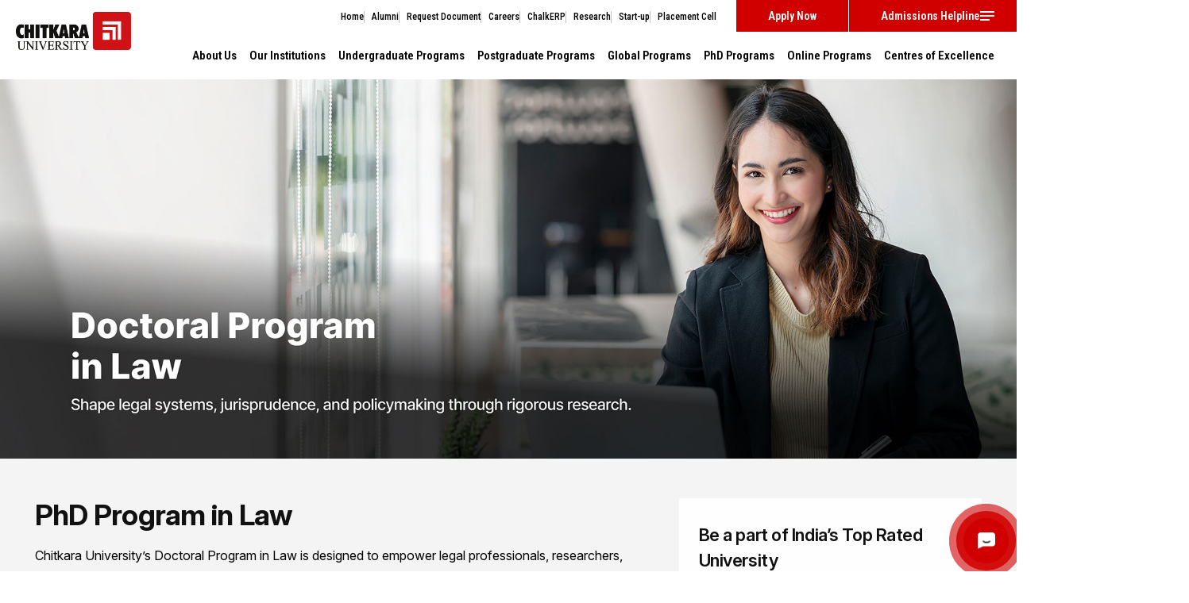

--- FILE ---
content_type: text/html; charset=UTF-8
request_url: https://www.chitkara.edu.in/phd/law/
body_size: 67332
content:
	
<!DOCTYPE html>
<html lang="en">
<head>
<meta charset="UTF-8" />
<title>PhD in Law | Courses, Eligibility, Fees, Admission 2026 </title>
<link rel="profile" href="http://gmpg.org/xfn/11" />
<link rel="stylesheet" type="text/css" media="all" href="https://www.chitkara.edu.in/wp-content/themes/chitkara/style.css" />
<link rel="stylesheet" type="text/css" media="all" href="https://www.chitkara.edu.in/wp-content/themes/chitkara/style-new.css" />
<link rel="stylesheet" type="text/css" media="all" href="https://www.chitkara.edu.in/wp-content/themes/chitkara/stylesheet/mobile-version.css" />
<link rel="stylesheet" type="text/css" media="all" href="https://www.chitkara.edu.in/wp-content/themes/chitkara/stylesheet/reset.css" />
<link rel="stylesheet" type="text/css" media="all" href="https://www.chitkara.edu.in/wp-content/themes/chitkara/stylesheet/bootstrap.min.css" />
<link rel="stylesheet" type="text/css" media="all" href="https://www.chitkara.edu.in/wp-content/themes/chitkara/js/owl/owl.carousel.min.css" />
<link  rel="stylesheet"  href="https://cdnjs.cloudflare.com/ajax/libs/fancybox/3.5.7/jquery.fancybox.min.css"/>
<link rel="stylesheet" href="https://use.fontawesome.com/releases/v5.7.0/css/all.css" integrity="sha384-lZN37f5QGtY3VHgisS14W3ExzMWZxybE1SJSEsQp9S+oqd12jhcu+A56Ebc1zFSJ" crossorigin="anonymous">

<!--<link rel="icon" type="image/x-icon" href="https://www.chitkara.edu.in/wp-content/themes/chitkara/images/favicon-chitkara.ico" />-->
<link rel="icon" type="image/x-icon" href="https://www.chitkara.edu.in/wp-content/themes/chitkara/images/Chitkarau-favicon.png" />

<meta name="viewport" content="width=device-width, initial-scale=1"> 
<!--<link href="https://fonts.googleapis.com/css?family=Roboto:300,400,500,700,900" rel="stylesheet"> -->
<!-- <link href="https://fonts.googleapis.com/css?family=Rubik:400,500,700,900" rel="stylesheet">  -->
<link rel="preconnect" href="https://fonts.googleapis.com">
<link rel="preconnect" href="https://fonts.gstatic.com" crossorigin>
<link href="https://fonts.googleapis.com/css2?family=Inter:ital,opsz,wght@0,14..32,100..900;1,14..32,100..900&display=swap" rel="stylesheet">
<link href="https://fonts.googleapis.com/css2?family=Source+Sans+Pro:ital,wght@0,300;0,400;0,600;0,700;0,900;1,300;1,400;1,600;1,700;1,900&display=swap" rel="stylesheet">
<link href="https://fonts.googleapis.com/css2?family=Open+Sans:wght@300;400;500;600;700;800&display=swap" rel="stylesheet"> 
<link href="https://fonts.googleapis.com/css2?family=Roboto+Condensed:ital,wght@0,100..900;1,100..900&display=swap" rel="stylesheet">

<!--
<link rel="stylesheet" href="https://fonts.googleapis.com/css2?family=Material+Symbols+Outlined:opsz,wght,FILL,GRAD@20..48,100..700,0..1,-50..200&icon_names=open_in_new,keyboard_arrow_right,notes" />
<link rel="stylesheet" href="https://fonts.googleapis.com/css2?family=Material+Symbols+Outlined:opsz,wght,FILL,GRAD@24,400,0,0&icon_names=arrow_outward" />
<link rel="stylesheet" href="https://fonts.googleapis.com/css2?family=Material+Symbols+Outlined:opsz,wght,FILL,GRAD@20..48,100..700,0..1,-50..200&icon_names=open_in_new" />-->
<link rel="preload" href="https://fonts.googleapis.com/icon?family=Material+Icons" as="style">
<link rel="stylesheet" href="https://fonts.googleapis.com/css2?family=Material+Symbols+Outlined:opsz,wght,FILL,GRAD@24,400,0,0" />



<div class="place"></div>

<meta name="msvalidate.01" content="6B173F46D7DE896BD40C5FC2ABD61187" />


<!-- Search Engine Optimization by Rank Math PRO - https://rankmath.com/ -->
<meta name="description" content="PhD in Law: Explore courses, eligibility, fees, and admission 2026. Start your creative journey today! Apply now!"/>
<meta name="robots" content="follow, index, max-snippet:-1, max-video-preview:-1, max-image-preview:large"/>
<link rel="canonical" href="https://www.chitkara.edu.in/phd/law/" />
<meta property="og:locale" content="en_US" />
<meta property="og:type" content="article" />
<meta property="og:title" content="PhD in Law | Courses, Eligibility, Fees, Admission 2026" />
<meta property="og:description" content="PhD in Law: Explore courses, eligibility, fees, and admission 2026. Start your creative journey today! Apply now!" />
<meta property="og:url" content="https://www.chitkara.edu.in/phd/law/" />
<meta property="og:site_name" content="Chitkara University" />
<meta property="article:publisher" content="https://www.facebook.com/ChitkaraU" />
<meta property="og:updated_time" content="2025-12-30T07:39:09+00:00" />
<meta property="og:image" content="https://www.chitkara.edu.in/wp-content/uploads/2024/04/Law-PhD-main-banner.jpg" />
<meta property="og:image:secure_url" content="https://www.chitkara.edu.in/wp-content/uploads/2024/04/Law-PhD-main-banner.jpg" />
<meta property="og:image:width" content="1919" />
<meta property="og:image:height" content="646" />
<meta property="og:image:alt" content="PhD in Law" />
<meta property="og:image:type" content="image/jpeg" />
<meta name="twitter:card" content="summary_large_image" />
<meta name="twitter:title" content="PhD in Law | Courses, Eligibility, Fees, Admission 2026" />
<meta name="twitter:description" content="PhD in Law: Explore courses, eligibility, fees, and admission 2026. Start your creative journey today! Apply now!" />
<meta name="twitter:site" content="@chitkarau" />
<meta name="twitter:creator" content="@chitkarau" />
<meta name="twitter:image" content="https://www.chitkara.edu.in/wp-content/uploads/2024/04/Law-PhD-main-banner.jpg" />
<script type="application/ld+json" class="rank-math-schema-pro">{"@context":"https://schema.org","@graph":[{"@type":"Place","@id":"https://www.chitkara.edu.in/#place","geo":{"@type":"GeoCoordinates","latitude":"30.5161\u00b0 N","longitude":" 76.6598\u00b0 E"},"hasMap":"https://www.google.com/maps/search/?api=1&amp;query=30.5161\u00b0 N, 76.6598\u00b0 E","address":{"@type":"PostalAddress","streetAddress":"Chandigarh-Patiala National Highway,","addressLocality":"Village Jansla","addressRegion":"Punjab","postalCode":"140401"}},{"@type":"Organization","@id":"https://www.chitkara.edu.in/#organization","name":"Chitkara University","url":"https://www.chitkara.edu.in","sameAs":["https://www.facebook.com/ChitkaraU","https://twitter.com/chitkarau"],"email":"admissions@chitkara.edu.in","address":{"@type":"PostalAddress","streetAddress":"Chandigarh-Patiala National Highway,","addressLocality":"Village Jansla","addressRegion":"Punjab","postalCode":"140401"},"logo":{"@type":"ImageObject","@id":"https://www.chitkara.edu.in/#logo","url":"https://www.chitkara.edu.in/wp-content/uploads/2020/03/chitkara-university-logo.png","contentUrl":"https://www.chitkara.edu.in/wp-content/uploads/2020/03/chitkara-university-logo.png","caption":"Chitkara University","inLanguage":"en-US","width":"181","height":"78"},"contactPoint":[{"@type":"ContactPoint","telephone":"9501105714","contactType":"customer support"},{"@type":"ContactPoint","telephone":"9501105715","contactType":"customer support"}],"description":"Chitkara University is a NAAC A+ accredited institution in Punjab, consistently ranked among the best colleges and top private universities in North India. Located near Rajpura and Banur, it offers globally aligned undergraduate, postgraduate, and doctoral programs across engineering, management, design, healthcare, and more. Recognized in the top colleges list by reputed ranking agencies, Chitkara delivers a world-class learning experience through state-of-the-art infrastructure, experienced faculty, and strong industry partnerships. Its global programs with top international universities make it a preferred choice for students seeking quality education, career opportunities, and global exposure. Chitkara University continues to set benchmarks as one of the best universities in India for professional and academic success.","foundingDate":"2009","location":{"@id":"https://www.chitkara.edu.in/#place"}},{"@type":"WebSite","@id":"https://www.chitkara.edu.in/#website","url":"https://www.chitkara.edu.in","name":"Chitkara University","alternateName":"ChitkaraU","publisher":{"@id":"https://www.chitkara.edu.in/#organization"},"inLanguage":"en-US"},{"@type":"ImageObject","@id":"https://www.chitkara.edu.in/wp-content/uploads/2024/04/Law-PhD-main-banner.jpg","url":"https://www.chitkara.edu.in/wp-content/uploads/2024/04/Law-PhD-main-banner.jpg","width":"1919","height":"646","caption":"PhD in Law","inLanguage":"en-US"},{"@type":"WebPage","@id":"https://www.chitkara.edu.in/phd/law/#webpage","url":"https://www.chitkara.edu.in/phd/law/","name":"PhD in Law | Courses, Eligibility, Fees, Admission 2026","datePublished":"2024-04-30T10:41:14+00:00","dateModified":"2025-12-30T07:39:09+00:00","isPartOf":{"@id":"https://www.chitkara.edu.in/#website"},"primaryImageOfPage":{"@id":"https://www.chitkara.edu.in/wp-content/uploads/2024/04/Law-PhD-main-banner.jpg"},"inLanguage":"en-US"},{"@type":"Person","@id":"https://www.chitkara.edu.in/author/ajay/","name":"ajay","url":"https://www.chitkara.edu.in/author/ajay/","image":{"@type":"ImageObject","@id":"https://secure.gravatar.com/avatar/8fc5ad35375aa15bc1e8343513c757d72def33af2c51d75471dac6ef32ead60b?s=96&amp;d=mm&amp;r=g","url":"https://secure.gravatar.com/avatar/8fc5ad35375aa15bc1e8343513c757d72def33af2c51d75471dac6ef32ead60b?s=96&amp;d=mm&amp;r=g","caption":"ajay","inLanguage":"en-US"},"worksFor":{"@id":"https://www.chitkara.edu.in/#organization"}},{"@type":"NewsArticle","headline":"PhD in Law | Courses, Eligibility, Fees, Admission 2026","description":"PhD in Law: Explore courses, eligibility, fees, and admission 2026. Start your creative journey today! Apply now!","keywords":"PhD in Law,Doctoral Program in Law,PhD programs,doctoral program","author":{"@id":"https://www.chitkara.edu.in/author/ajay/","name":"ajay"},"name":"PhD in Law | Courses, Eligibility, Fees, Admission 2026","subjectOf":[{"@type":"FAQPage","name":"PhD in Law | Courses, Eligibility, Fees, Admission 2026","url":"https://www.chitkara.edu.in/phd/law/","datePublished":"2024-04-30T10:41:14+00:00","dateModified":"2025-12-30T07:39:09+00:00","mainEntity":[{"@type":"Question","name":"1. What is the PhD in Law program at Chitkara University designed for?","acceptedAnswer":{"@type":"Answer","text":"The PhD in Law at Chitkara University is crafted for legal scholars aiming to contribute to advanced research in constitutional law, legal systems, and interdisciplinary legal studies. It prepares candidates to become thought leaders in academia, policy, or legal consultancy through rigorous research methodologies and domain-specific inquiry.\n\n"}},{"@type":"Question","name":"2. How does Chitkara University\u2019s PhD in Law stand out from other doctoral law programs?","acceptedAnswer":{"@type":"Answer","text":"Chitkara University\u2019s PhD in Law offers a structured, multidisciplinary approach with a strong emphasis on applied legal research, ethics, and public impact. The program stands out for its flexible research areas, expert mentorship, and integration of contemporary legal challenges, making it highly relevant in today\u2019s legal ecosystem.\n\n"}},{"@type":"Question","name":"3. Who should consider applying for the PhD in Law at Chitkara University?","acceptedAnswer":{"@type":"Answer","text":"This program is ideal for law graduates, legal professionals, and researchers who have completed an LLM or equivalent degree and aspire to deepen their expertise through a PhD in Legal Studies. It is particularly suited for those who aim to pursue careers in academics, legal think tanks, or constitutional policy work.\n\n"}},{"@type":"Question","name":"4. What research areas can I explore in the PhD Law program at Chitkara University?","acceptedAnswer":{"@type":"Answer","text":"Candidates can pursue diverse research areas, including constitutional law, human rights, cyber law, intellectual property rights, legal technology, and international law. The PhD Law program encourages research that aligns with current global legal trends and societal needs.\n\n"}},{"@type":"Question","name":"5. Is the PhD in Law at Chitkara University available in full-time or part-time mode?","acceptedAnswer":{"@type":"Answer","text":"Yes, Chitkara University\u2019s PhD in Law offers both full-time and part-time formats, giving working professionals and academics the flexibility to pursue their research while managing professional or personal responsibilities.\n\n"}},{"@type":"Question","name":"6. Can I pursue a PhD in Law after an LLM at Chitkara University?","acceptedAnswer":{"@type":"Answer","text":"Absolutely. PhD after LLM is a natural academic progression, and Chitkara University welcomes candidates with a strong research interest and a postgraduate law qualification to apply for its Doctor of Philosophy in Law program.\n\n"}},{"@type":"Question","name":"7. What kind of support does Chitkara University provide to PhD Law scholars?","acceptedAnswer":{"@type":"Answer","text":"Chitkara University provides research mentorship from experienced legal faculty, access to legal databases and journals, research methodology workshops, and opportunities to present at conferences and publish in reputed law journals.\n\n"}},{"@type":"Question","name":"8. What is the typical duration of the PhD in Law program at Chitkara University?","acceptedAnswer":{"@type":"Answer","text":"The duration of a PhD in Law typically ranges from three to six years, depending on whether the candidate is enrolled full-time or part-time, as well as the nature of their research work and progress.\n\n"}},{"@type":"Question","name":"9. How does Chitkara University ensure academic quality in its PhD Law program?","acceptedAnswer":{"@type":"Answer","text":"The program adheres to strict UGC regulations and maintains a rigorous admission, coursework, and evaluation process. All PhD candidates must complete coursework in research methodology, defend their proposals, and undergo continuous progress reviews, which ensure high-quality research output.\n\n"}},{"@type":"Question","name":"10. What are the career prospects after completing a PhD in Law from Chitkara University?","acceptedAnswer":{"@type":"Answer","text":"Graduates of the PhD in Law program at Chitkara University often pursue roles as law professors, legal researchers, policy advisors, and consultants. Many contribute to public policy reform, join judicial training institutions, or lead research cells within top law firms and NGOs.\n\n"}}]}],"@id":"https://www.chitkara.edu.in/phd/law/#schema-2120440","isPartOf":{"@id":"https://www.chitkara.edu.in/phd/law/#webpage"},"publisher":{"@id":"https://www.chitkara.edu.in/#organization"},"image":{"@id":"https://www.chitkara.edu.in/wp-content/uploads/2024/04/Law-PhD-main-banner.jpg"},"inLanguage":"en-US","mainEntityOfPage":{"@id":"https://www.chitkara.edu.in/phd/law/#webpage"}}]}</script>
<!-- /Rank Math WordPress SEO plugin -->

<link rel='dns-prefetch' href='//ajax.googleapis.com' />
<link rel="alternate" type="application/rss+xml" title="Chitkara University &raquo; Feed" href="https://www.chitkara.edu.in/feed/" />
<link rel="alternate" type="application/rss+xml" title="Chitkara University &raquo; Comments Feed" href="https://www.chitkara.edu.in/comments/feed/" />
<link rel="alternate" title="oEmbed (JSON)" type="application/json+oembed" href="https://www.chitkara.edu.in/wp-json/oembed/1.0/embed?url=https%3A%2F%2Fwww.chitkara.edu.in%2Fphd%2Flaw%2F" />
<link rel="alternate" title="oEmbed (XML)" type="text/xml+oembed" href="https://www.chitkara.edu.in/wp-json/oembed/1.0/embed?url=https%3A%2F%2Fwww.chitkara.edu.in%2Fphd%2Flaw%2F&#038;format=xml" />
<style id='wp-img-auto-sizes-contain-inline-css' type='text/css'>
img:is([sizes=auto i],[sizes^="auto," i]){contain-intrinsic-size:3000px 1500px}
/*# sourceURL=wp-img-auto-sizes-contain-inline-css */
</style>
<link rel='stylesheet' id='jquery-style-css' href='https://ajax.googleapis.com/ajax/libs/jqueryui/1.8.2/themes/smoothness/jquery-ui.css?ver=6.9' type='text/css' media='all' />
<style id='wp-emoji-styles-inline-css' type='text/css'>

	img.wp-smiley, img.emoji {
		display: inline !important;
		border: none !important;
		box-shadow: none !important;
		height: 1em !important;
		width: 1em !important;
		margin: 0 0.07em !important;
		vertical-align: -0.1em !important;
		background: none !important;
		padding: 0 !important;
	}
/*# sourceURL=wp-emoji-styles-inline-css */
</style>
<link rel='stylesheet' id='wp-block-library-css' href='https://www.chitkara.edu.in/wp-includes/css/dist/block-library/style.min.css?ver=6.9' type='text/css' media='all' />
<style id='global-styles-inline-css' type='text/css'>
:root{--wp--preset--aspect-ratio--square: 1;--wp--preset--aspect-ratio--4-3: 4/3;--wp--preset--aspect-ratio--3-4: 3/4;--wp--preset--aspect-ratio--3-2: 3/2;--wp--preset--aspect-ratio--2-3: 2/3;--wp--preset--aspect-ratio--16-9: 16/9;--wp--preset--aspect-ratio--9-16: 9/16;--wp--preset--color--black: #000000;--wp--preset--color--cyan-bluish-gray: #abb8c3;--wp--preset--color--white: #ffffff;--wp--preset--color--pale-pink: #f78da7;--wp--preset--color--vivid-red: #cf2e2e;--wp--preset--color--luminous-vivid-orange: #ff6900;--wp--preset--color--luminous-vivid-amber: #fcb900;--wp--preset--color--light-green-cyan: #7bdcb5;--wp--preset--color--vivid-green-cyan: #00d084;--wp--preset--color--pale-cyan-blue: #8ed1fc;--wp--preset--color--vivid-cyan-blue: #0693e3;--wp--preset--color--vivid-purple: #9b51e0;--wp--preset--gradient--vivid-cyan-blue-to-vivid-purple: linear-gradient(135deg,rgb(6,147,227) 0%,rgb(155,81,224) 100%);--wp--preset--gradient--light-green-cyan-to-vivid-green-cyan: linear-gradient(135deg,rgb(122,220,180) 0%,rgb(0,208,130) 100%);--wp--preset--gradient--luminous-vivid-amber-to-luminous-vivid-orange: linear-gradient(135deg,rgb(252,185,0) 0%,rgb(255,105,0) 100%);--wp--preset--gradient--luminous-vivid-orange-to-vivid-red: linear-gradient(135deg,rgb(255,105,0) 0%,rgb(207,46,46) 100%);--wp--preset--gradient--very-light-gray-to-cyan-bluish-gray: linear-gradient(135deg,rgb(238,238,238) 0%,rgb(169,184,195) 100%);--wp--preset--gradient--cool-to-warm-spectrum: linear-gradient(135deg,rgb(74,234,220) 0%,rgb(151,120,209) 20%,rgb(207,42,186) 40%,rgb(238,44,130) 60%,rgb(251,105,98) 80%,rgb(254,248,76) 100%);--wp--preset--gradient--blush-light-purple: linear-gradient(135deg,rgb(255,206,236) 0%,rgb(152,150,240) 100%);--wp--preset--gradient--blush-bordeaux: linear-gradient(135deg,rgb(254,205,165) 0%,rgb(254,45,45) 50%,rgb(107,0,62) 100%);--wp--preset--gradient--luminous-dusk: linear-gradient(135deg,rgb(255,203,112) 0%,rgb(199,81,192) 50%,rgb(65,88,208) 100%);--wp--preset--gradient--pale-ocean: linear-gradient(135deg,rgb(255,245,203) 0%,rgb(182,227,212) 50%,rgb(51,167,181) 100%);--wp--preset--gradient--electric-grass: linear-gradient(135deg,rgb(202,248,128) 0%,rgb(113,206,126) 100%);--wp--preset--gradient--midnight: linear-gradient(135deg,rgb(2,3,129) 0%,rgb(40,116,252) 100%);--wp--preset--font-size--small: 13px;--wp--preset--font-size--medium: 20px;--wp--preset--font-size--large: 36px;--wp--preset--font-size--x-large: 42px;--wp--preset--spacing--20: 0.44rem;--wp--preset--spacing--30: 0.67rem;--wp--preset--spacing--40: 1rem;--wp--preset--spacing--50: 1.5rem;--wp--preset--spacing--60: 2.25rem;--wp--preset--spacing--70: 3.38rem;--wp--preset--spacing--80: 5.06rem;--wp--preset--shadow--natural: 6px 6px 9px rgba(0, 0, 0, 0.2);--wp--preset--shadow--deep: 12px 12px 50px rgba(0, 0, 0, 0.4);--wp--preset--shadow--sharp: 6px 6px 0px rgba(0, 0, 0, 0.2);--wp--preset--shadow--outlined: 6px 6px 0px -3px rgb(255, 255, 255), 6px 6px rgb(0, 0, 0);--wp--preset--shadow--crisp: 6px 6px 0px rgb(0, 0, 0);}:where(.is-layout-flex){gap: 0.5em;}:where(.is-layout-grid){gap: 0.5em;}body .is-layout-flex{display: flex;}.is-layout-flex{flex-wrap: wrap;align-items: center;}.is-layout-flex > :is(*, div){margin: 0;}body .is-layout-grid{display: grid;}.is-layout-grid > :is(*, div){margin: 0;}:where(.wp-block-columns.is-layout-flex){gap: 2em;}:where(.wp-block-columns.is-layout-grid){gap: 2em;}:where(.wp-block-post-template.is-layout-flex){gap: 1.25em;}:where(.wp-block-post-template.is-layout-grid){gap: 1.25em;}.has-black-color{color: var(--wp--preset--color--black) !important;}.has-cyan-bluish-gray-color{color: var(--wp--preset--color--cyan-bluish-gray) !important;}.has-white-color{color: var(--wp--preset--color--white) !important;}.has-pale-pink-color{color: var(--wp--preset--color--pale-pink) !important;}.has-vivid-red-color{color: var(--wp--preset--color--vivid-red) !important;}.has-luminous-vivid-orange-color{color: var(--wp--preset--color--luminous-vivid-orange) !important;}.has-luminous-vivid-amber-color{color: var(--wp--preset--color--luminous-vivid-amber) !important;}.has-light-green-cyan-color{color: var(--wp--preset--color--light-green-cyan) !important;}.has-vivid-green-cyan-color{color: var(--wp--preset--color--vivid-green-cyan) !important;}.has-pale-cyan-blue-color{color: var(--wp--preset--color--pale-cyan-blue) !important;}.has-vivid-cyan-blue-color{color: var(--wp--preset--color--vivid-cyan-blue) !important;}.has-vivid-purple-color{color: var(--wp--preset--color--vivid-purple) !important;}.has-black-background-color{background-color: var(--wp--preset--color--black) !important;}.has-cyan-bluish-gray-background-color{background-color: var(--wp--preset--color--cyan-bluish-gray) !important;}.has-white-background-color{background-color: var(--wp--preset--color--white) !important;}.has-pale-pink-background-color{background-color: var(--wp--preset--color--pale-pink) !important;}.has-vivid-red-background-color{background-color: var(--wp--preset--color--vivid-red) !important;}.has-luminous-vivid-orange-background-color{background-color: var(--wp--preset--color--luminous-vivid-orange) !important;}.has-luminous-vivid-amber-background-color{background-color: var(--wp--preset--color--luminous-vivid-amber) !important;}.has-light-green-cyan-background-color{background-color: var(--wp--preset--color--light-green-cyan) !important;}.has-vivid-green-cyan-background-color{background-color: var(--wp--preset--color--vivid-green-cyan) !important;}.has-pale-cyan-blue-background-color{background-color: var(--wp--preset--color--pale-cyan-blue) !important;}.has-vivid-cyan-blue-background-color{background-color: var(--wp--preset--color--vivid-cyan-blue) !important;}.has-vivid-purple-background-color{background-color: var(--wp--preset--color--vivid-purple) !important;}.has-black-border-color{border-color: var(--wp--preset--color--black) !important;}.has-cyan-bluish-gray-border-color{border-color: var(--wp--preset--color--cyan-bluish-gray) !important;}.has-white-border-color{border-color: var(--wp--preset--color--white) !important;}.has-pale-pink-border-color{border-color: var(--wp--preset--color--pale-pink) !important;}.has-vivid-red-border-color{border-color: var(--wp--preset--color--vivid-red) !important;}.has-luminous-vivid-orange-border-color{border-color: var(--wp--preset--color--luminous-vivid-orange) !important;}.has-luminous-vivid-amber-border-color{border-color: var(--wp--preset--color--luminous-vivid-amber) !important;}.has-light-green-cyan-border-color{border-color: var(--wp--preset--color--light-green-cyan) !important;}.has-vivid-green-cyan-border-color{border-color: var(--wp--preset--color--vivid-green-cyan) !important;}.has-pale-cyan-blue-border-color{border-color: var(--wp--preset--color--pale-cyan-blue) !important;}.has-vivid-cyan-blue-border-color{border-color: var(--wp--preset--color--vivid-cyan-blue) !important;}.has-vivid-purple-border-color{border-color: var(--wp--preset--color--vivid-purple) !important;}.has-vivid-cyan-blue-to-vivid-purple-gradient-background{background: var(--wp--preset--gradient--vivid-cyan-blue-to-vivid-purple) !important;}.has-light-green-cyan-to-vivid-green-cyan-gradient-background{background: var(--wp--preset--gradient--light-green-cyan-to-vivid-green-cyan) !important;}.has-luminous-vivid-amber-to-luminous-vivid-orange-gradient-background{background: var(--wp--preset--gradient--luminous-vivid-amber-to-luminous-vivid-orange) !important;}.has-luminous-vivid-orange-to-vivid-red-gradient-background{background: var(--wp--preset--gradient--luminous-vivid-orange-to-vivid-red) !important;}.has-very-light-gray-to-cyan-bluish-gray-gradient-background{background: var(--wp--preset--gradient--very-light-gray-to-cyan-bluish-gray) !important;}.has-cool-to-warm-spectrum-gradient-background{background: var(--wp--preset--gradient--cool-to-warm-spectrum) !important;}.has-blush-light-purple-gradient-background{background: var(--wp--preset--gradient--blush-light-purple) !important;}.has-blush-bordeaux-gradient-background{background: var(--wp--preset--gradient--blush-bordeaux) !important;}.has-luminous-dusk-gradient-background{background: var(--wp--preset--gradient--luminous-dusk) !important;}.has-pale-ocean-gradient-background{background: var(--wp--preset--gradient--pale-ocean) !important;}.has-electric-grass-gradient-background{background: var(--wp--preset--gradient--electric-grass) !important;}.has-midnight-gradient-background{background: var(--wp--preset--gradient--midnight) !important;}.has-small-font-size{font-size: var(--wp--preset--font-size--small) !important;}.has-medium-font-size{font-size: var(--wp--preset--font-size--medium) !important;}.has-large-font-size{font-size: var(--wp--preset--font-size--large) !important;}.has-x-large-font-size{font-size: var(--wp--preset--font-size--x-large) !important;}
/*# sourceURL=global-styles-inline-css */
</style>

<style id='classic-theme-styles-inline-css' type='text/css'>
/*! This file is auto-generated */
.wp-block-button__link{color:#fff;background-color:#32373c;border-radius:9999px;box-shadow:none;text-decoration:none;padding:calc(.667em + 2px) calc(1.333em + 2px);font-size:1.125em}.wp-block-file__button{background:#32373c;color:#fff;text-decoration:none}
/*# sourceURL=/wp-includes/css/classic-themes.min.css */
</style>
<script type="text/javascript" src="https://www.chitkara.edu.in/wp-includes/js/jquery/jquery.min.js?ver=3.7.1" id="jquery-core-js"></script>
<script type="text/javascript" src="https://www.chitkara.edu.in/wp-includes/js/jquery/jquery-migrate.min.js?ver=3.4.1" id="jquery-migrate-js"></script>
<link rel="https://api.w.org/" href="https://www.chitkara.edu.in/wp-json/" /><link rel="alternate" title="JSON" type="application/json" href="https://www.chitkara.edu.in/wp-json/wp/v2/pages/46937" /><link rel="EditURI" type="application/rsd+xml" title="RSD" href="https://www.chitkara.edu.in/xmlrpc.php?rsd" />
<meta name="generator" content="WordPress 6.9" />
<link rel='shortlink' href='https://www.chitkara.edu.in/?p=46937' />
<link rel="icon" href="https://www.chitkara.edu.in/wp-content/uploads/2025/12/cropped-CULogo192_-32x32.png" sizes="32x32" />
<link rel="icon" href="https://www.chitkara.edu.in/wp-content/uploads/2025/12/cropped-CULogo192_-192x192.png" sizes="192x192" />
<link rel="apple-touch-icon" href="https://www.chitkara.edu.in/wp-content/uploads/2025/12/cropped-CULogo192_-180x180.png" />
<meta name="msapplication-TileImage" content="https://www.chitkara.edu.in/wp-content/uploads/2025/12/cropped-CULogo192_-270x270.png" />
		<style type="text/css" id="wp-custom-css">
			div#divSearch1 {
    display: flex;
    align-items: center;
    justify-content: center;
    height: 39px;
}
.error {
    color: #d8000c;
    background-color: transparent;
    border: none;
    padding: 2px 8px;
    margin-bottom: 3px;
}
.desktop-copy-right p {
    font-style: normal;
    font-weight: 400;
    font-size: 14px;
    line-height: 22px;
    color: #323232;
    margin: 0;
}
.accordion-button:not(.collapsed)::after{background-image:url(https://www.chitkara.edu.in/wp-content/uploads/2022/03/Vector.jpg) ;transform:rotate(-180deg)}
@media only screen and (max-width: 767px) {
	.school-content h4{
		height:auto;
	}
}
		</style>
		<script charset="UTF-8" src="//cdn.sendpulse.com/9dae6d62c816560a842268bde2cd317d/js/push/a55bd57b982f30a389a6ed4553e7dee7_1.js" async></script>
<!-- Begin google code -->

<!-- Global site tag (gtag.js) - Google Analytics -->
<script async src="https://www.googletagmanager.com/gtag/js?id=G-1QGYEQSYZN"></script>
<script>
  window.dataLayer = window.dataLayer || [];
  function gtag(){dataLayer.push(arguments);}
  gtag('js', new Date());

  gtag('config', 'G-1QGYEQSYZN');
</script>

<!-- Global site tag (gtag.js) - Google Ads: 961310300 -->
<script async src="https://www.googletagmanager.com/gtag/js?id=AW-961310300"></script>
<script>
  window.dataLayer = window.dataLayer || [];
  function gtag(){dataLayer.push(arguments);}
  gtag('js', new Date());

  gtag('config', 'AW-961310300');
</script>
<!--
<script>
  (function(i,s,o,g,r,a,m){i['GoogleAnalyticsObject']=r;i[r]=i[r]||function(){
  (i[r].q=i[r].q||[]).push(arguments)},i[r].l=1*new Date();a=s.createElement(o),
  m=s.getElementsByTagName(o)[0];a.async=1;a.src=g;m.parentNode.insertBefore(a,m)
  })(window,document,'script','//www.google-analytics.com/analytics.js','ga');

  ga('create', 'UA-38676662-1', 'auto');
  ga('send', 'pageview');

</script>-->
<!-- End google code -->
<!-- Google Tag Manager -->
<script>(function(w,d,s,l,i){w[l]=w[l]||[];w[l].push({'gtm.start':
new Date().getTime(),event:'gtm.js'});var f=d.getElementsByTagName(s)[0],
j=d.createElement(s),dl=l!='dataLayer'?'&l='+l:'';j.async=true;j.src=
'https://www.googletagmanager.com/gtm.js?id='+i+dl;f.parentNode.insertBefore(j,f);
})(window,document,'script','dataLayer','GTM-T6XNNW');
</script>
<!-- End Google Tag Manager -->

<!-- DO NOT MODIFY -->


<script src="https://www.chitkara.edu.in/wp-content/themes/chitkara/js/functions.js?xx=28" defer></script>
<script src="https://www.chitkara.edu.in/wp-content/themes/chitkara/js/owl/owl.carousel-2.3.4.js" async></script>


<script>
globalSearchClick='0';
function getCheck() {
   str = document.getElementById('divSearch');
   if(str.style.display=='') {
     document.getElementById('divSearch1').className='searchbar';
     document.getElementById('divSearch').style.display='none'; 
   }
   else {
     document.getElementById('divSearch1').className='searchbarahover';
     document.getElementById('divSearch').style.display=''; 
     document.getElementById('s').value='';
     document.getElementById('s').focus(); 
   }
}

$(document).ready(function(){
     $('html').click(function(event){

		if(event.target.id=='s') {
				return false;
			  }
			  if(event.target.id=='divSearch') {
				return false;
			  }
			   //hide the form if the body is clicked
			   if(globalSearchClick=='0') {
				 str = document.getElementById('divSearch');
				 if(str.style.display=='') {
				   globalSearchClick='1';
				 }
			   }
			   else {
				  globalSearchClick='0';   
				  getCheck();
			   }
			});

			
});
</script>

<script>
$(function() {

	// grab the initial top offset of the navigation 
	var sticky_navigation_offset_top = $('#sticky_navigation').offset().top;
	
	// our function that decides weather the navigation bar should have "fixed" css position or not.
	var sticky_navigation = function(){
		var scroll_top = $(window).scrollTop(); // our current vertical position from the top
		
		// if we've scrolled more than the navigation, change its position to fixed to stick to top, otherwise change it back to relative
		if (scroll_top > sticky_navigation_offset_top) { 
			$('#sticky_navigation').css({ 'position': 'fixed', 'top':0, 'left':0 });
		} else {
			$('#sticky_navigation').css({ 'position': 'relative' }); 
		}   
	};
	
	// run our function on load
	sticky_navigation();
	
	// and run it again every time you scroll
	$(window).scroll(function() {
		 sticky_navigation();
	});
	
	// NOT required:
	// for this demo disable all links that point to "#"
	/*$('a[href="#"]').click(function(event){ 
		event.preventDefault(); 
	});
	*/
});
</script>

<script>
$(window).scroll(function() {

    if ($(this).scrollTop()>100)
     {
        $('#logo1').hide();
     }
    else
     {
      $('#logo1').hide();
     }
 });
 
 $(window).scroll(function() {

    if ($(this).scrollTop()>100)
     {
        $('#logo2').show();
     }
    else
     {
      $('#logo2').hide();
     }
 });
</script>

<!-- ************ bxslider  -->
<link rel="stylesheet" href="https://www.chitkara.edu.in/wp-content/themes/chitkara/stylesheet/jquery.bxslider.css" type="text/css" />
<script src="https://www.chitkara.edu.in/wp-content/themes/chitkara/js/jquery.bxslider.js" defer ></script>
<!--<script src="https://www.chitkara.edu.in/wp-content/themes/chitkara/js/responsivemobilemenu.js"></script>-->

<link rel="stylesheet" type="text/css" href="https://www.chitkara.edu.in/wp-content/themes/chitkara/js/mmenu/jquery.mmenu.css">
<link rel="stylesheet" type="text/css" href="https://www.chitkara.edu.in/wp-content/themes/chitkara/js/mmenu/demo.css">

<script type="text/javascript" src="https://www.chitkara.edu.in/wp-content/themes/chitkara/js/mmenu/jquery.mmenu.js" defer ></script>
<script src="https://www.chitkara.edu.in/wp-content/themes/chitkara/js/bootstrap.bundle.min.js" integrity="sha384-MrcW6ZMFYlzcLA8Nl+NtUVF0sA7MsXsP1UyJoMp4YLEuNSfAP+JcXn/tWtIaxVXM" crossorigin="anonymous" defer ></script>

<!-- ************ bxslider ENDS -->	

<link href="https://www.chitkara.edu.in/Mobile/mobile.css" rel="stylesheet" type="text/css" />
<script type="text/javascript" src="https://www.chitkara.edu.in/Mobile/popup.js" defer></script>
<style  type="text/css">
    .fee-links a{color:#CC0000; font-size:12px; text-decoration:underline}
    .fee-links a:hover{color:#000000; font-size:12px; text-decoration:none;}
    input.textfield, 
    textarea {
         background:#FFF;
         border:1px solid #A6A6A6;
         padding:2px 1px;
         font-size:12px;
    }
</style>
<!-- Download Form End -->
<div class="testpopup">
<div id="mobileSimplediv" style="display:none; border:0px solid black;padding-left:15px;padding-right:5px;">
<form name="frmLogin" id="frmLogin" method="post" onsubmit="return false;">
<input type="hidden" name="hiddenDegreeName" id="hiddenDegreeName">
<input type="hidden" name="hiddenDownloadId" id="hiddenDownloadId">

 
		<input type="hidden" value="" name="m_utm_source" id="m_utm_source" readonly />
		<input type="hidden" value="" name="m_utm_medium" id="m_utm_medium" readonly />
		<input type="hidden" value="" name="m_utm_campaign" id="m_utm_campaign" readonly />
		<input type="hidden" value="" name="m_utm_term" id="m_utm_term" readonly />
		<input type="hidden" value="" name="m_utm_content" id="m_utm_content" readonly />
		
        <input type="hidden" value="/phd/law/" name="m_turl" id="m_turl" readonly="readonly" />
		<input type="hidden" value="/phd/law/" name="m_url" id="m_url" readonly />
			<div id="Ebackground2"></div>
			<div class="mobCodeGen">
				<div class="closediv">
					<a href="" onClick="document.getElementById('chk1c').style.display='none';document.getElementById('mobileSimplediv').style.display='none'; return false;"><img src="https://www.chitkara.edu.in/adm/close.png"></a>
				</div>
				<div class="headPopup">
					<img src="https://www.chitkara.edu.in/adm/chitkara_university_logo__ 2.png" class="img-fluid">
					<h2>In order to Download Application Form,<br>you need to verify your mobile number</h2>
				</div>
				<div class="mobCodeGencol1">
					<label for="mobileNo">Enter Mobile Number</label>
						<div class="phoneWithBtn">
							<div class="pNumberTxtSMS">
								<div class="countryListDD">
									<img src="https://www.chitkara.edu.in/wp-content/themes/chitkara/images/2025/home-page/India-flag.png" style="max-width: 18px;" alt="india Icon">
								</div>
								<input type="text" maxlength="10" id="mobileNo"  name="mobileNo" placeholder="Phone Number"  />
							</div>
							<input type="button" value="Send OTP" id='iSend' onClick="getGo(document.getElementById('mobileNo').value); return false;" />
							<span id="chk1" style="display:none; margin-left:40px; line-height: 38px;"><!-- <img src="http://www.chitkara.edu.in/adm/scrollimage.gif"> --></span>
						</div>
						
						<div id="chk1a" style="display:none;">
						<!-- <img src="http://www.chitkara.edu.in/adm/scrollimage.gif"> -->	 
						</div>
					
					
				</div>
				<!--<div class="mobText"><label><code> eg. 9501105715</code></label></div>-->
				<div id="chk1c" style="display:none;font-size:12px; margin:10px 20px 10px 0px;text-align:left;"></div>
				<div class="mobCodeGencol2">
					<label for="mobileCode">Enter Verification Code</label>
					<input type="text" maxlength="10" id="mobileCode"  name="mobileCode" placeholder="Verification Code" />
					<input name="btn" type="button" value="Download Form"  onClick="validation();" />
					<span id="chk11" style="display:none">
					&nbsp;Please Wait
					<!-- <img src="http://www.chitkara.edu.in/adm/scrollimage.gif"> -->	 
					</span>
				</div>
			<div class="mobCodeGenBoTxt">
				<p>If you face any problem in downloading or if you live outside India and do not have an Indian phone number, please email us at <a href="mailto:admissions@chitkara.edu.in">admissions@chitkara.edu.in</a> or call&nbsp;<span style="white-space: nowrap;"><a href="tel:+919501105714">+91 9501105714</a></span> for assistance.</p>
			</div>
			<div class="copywriteTxt">
				<p>By submitting your contact details, you authorise Chitkara University to contact you about our services via WhatsApp, email, text or call even though you may be registered on DND.</p>
			</div>
			</div>
</form> 
</div>
</div>
<!-- Facebook Conversion Code for Chitkara website pixel -->
<!--<script>(function() {
var _fbq = window._fbq || (window._fbq = []);
if (!_fbq.loaded) {
var fbds = document.createElement('script');
fbds.async = true;
fbds.src = '//connect.facebook.net/en_US/fbds.js';
var s = document.getElementsByTagName('script')[0];
s.parentNode.insertBefore(fbds, s);
_fbq.loaded = true;
}
_fbq.push(['addPixelId', '1651373555133880']);
})();
window._fbq = window._fbq || [];
window._fbq.push(['track', 'PixelInitialized', {}]);
</script>
<noscript><img height="1" width="1" alt="" style="display:none" src="https://www.facebook.com/tr?id=1651373555133880&amp;ev=PixelInitialized" alt="fb icon" /></noscript>-->



<script type="application/ld+json">
{
  "@context": "https://schema.org",
  "@type": "WebSite",
  "url": "https://www.chitkara.edu.in/",
  "potentialAction": {
    "@type": "SearchAction",
    "target": "https://www.chitkara.edu.in/?s={search_term_string}",
    "query-input": "required name=search_term_string"
  }
}
 </script>
<!-- Clarity tracking code for https://www.chitkara.edu.in/ -->
<script>    (function(c,l,a,r,i,t,y){        c[a]=c[a]||function(){(c[a].q=c[a].q||[]).push(arguments)};        t=l.createElement(r);t.async=1;t.src="https://www.clarity.ms/tag/"+i;        y=l.getElementsByTagName(r)[0];y.parentNode.insertBefore(t,y);    })(window, document, "clarity", "script", "4de7x73kzb");</script>
<script src="https://www.google.com/recaptcha/api.js?render=6LfnxbwhAAAAAM6Tzz3xiILUaNKIh6qkZChlI_87"></script>
<script>
	grecaptcha.ready(function() {
	  grecaptcha.execute('6LfnxbwhAAAAAM6Tzz3xiILUaNKIh6qkZChlI_87', {action: 'submit'}).then(function(token) {
		  var response=document.getElementById('token_response');
		  response.value = token;
	  });
	});
</script>

<script type="application/ld+json">
{
  "@context": "https://schema.org",
  "@type": ["Organization", "LocalBusiness"],
  "name": "Chitkara University",
  "url": "https://www.chitkara.edu.in",
  "logo": "https://www.chitkara.edu.in/chitkara-university-logo.png",
  "description": "Chitkara University is a premier educational institution in Punjab, known for its excellence in higher education and career-focused programs. Strategically located near Rajpura and Banur, the university attracts students from across North India and beyond. Offering undergraduate, postgraduate, and doctoral programs across diverse disciplines, Chitkara University combines modern infrastructure, industry-relevant curriculum, and renowned faculty to deliver an unparalleled learning experience. Its reputation as one of the leading universities in Punjab and North India makes it a preferred choice for students aspiring for academic success and professional growth.",
  "foundingDate": "2002",
  "contactPoint": [
    {
      "@type": "ContactPoint",
      "telephone": "+91-9501105714",
      "contactType": "Admissions Helpline",
      "areaServed": "IN",
      "availableLanguage": ["English", "Hindi"]
    },
    {
      "@type": "ContactPoint",
      "telephone": "+91-9501105715",
      "contactType": "Admissions Helpline",
      "areaServed": "IN",
      "availableLanguage": ["English", "Hindi"]
    }
  ],
  "address": {
    "@type": "PostalAddress",
    "streetAddress": "Chandigarh-Patiala National Highway, Village Jansla",
    "addressLocality": "Rajpura",
    "addressRegion": "Punjab",
    "postalCode": "140401",
    "addressCountry": "IN"
  },
  "geo": {
    "@type": "GeoCoordinates",
    "latitude": "30.5154",
    "longitude": "76.6593"
  },
  "openingHours": "Mo-Fr 09:00-16:00",
  "telephone": "+91-9501105715",
  "sameAs": [
    "https://www.facebook.com/ChitkaraU",
    "https://x.com/chitkarau",
    "https://www.linkedin.com/school/chitkara-university/",
    "https://www.instagram.com/chitkarau/",
    "https://www.youtube.com/chitkaraU"
  ],
  "areaServed": {
    "@type": "Place",
    "name": "India"
  },
  "priceRange": "INR"
}
</script>


</head>
<body>
<!-- Google Tag Manager (noscript) -->
<noscript><iframe src="https://www.googletagmanager.com/ns.html?id=GTM-T6XNNW"
height="0" width="0" style="display:none;visibility:hidden"></iframe></noscript>
<!-- End Google Tag Manager (noscript) -->

<div id="fb-root"></div>
<script>(function(d, s, id) {
  var js, fjs = d.getElementsByTagName(s)[0];
  if (d.getElementById(id)) return;
  js = d.createElement(s); js.id = id;
  js.src = "//connect.facebook.net/en_US/sdk.js#xfbml=1&version=v2.5&appId=1638048746421562";
  fjs.parentNode.insertBefore(js, fjs);
}(document, 'script', 'facebook-jssdk'));</script>
	
	
<div class="mobMenu">	
	<nav id="menu">
		<ul id="menu-mobile-menu" class=""><li id="menu-item-29049" class="menu-item menu-item-type-custom menu-item-object-custom menu-item-home menu-item-has-children menu-item-29049"><a href="https://www.chitkara.edu.in/">About Us</a>
<ul class="sub-menu">
	<li id="menu-item-29050" class="menu-item menu-item-type-post_type menu-item-object-page menu-item-29050"><a href="https://www.chitkara.edu.in/overview/">Overview</a></li>
	<li id="menu-item-82538" class="menu-item menu-item-type-post_type menu-item-object-page menu-item-82538"><a href="https://www.chitkara.edu.in/overview/university-governance/">Governance</a></li>
	<li id="menu-item-29051" class="menu-item menu-item-type-post_type menu-item-object-page menu-item-29051"><a href="https://www.chitkara.edu.in/overview/campus-leadership/">Campus Leadership</a></li>
	<li id="menu-item-29052" class="menu-item menu-item-type-post_type menu-item-object-page menu-item-29052"><a href="https://www.chitkara.edu.in/overview/campus-infrastructure/">Campus Infrastructure</a></li>
	<li id="menu-item-47030" class="menu-item menu-item-type-custom menu-item-object-custom menu-item-47030"><a href="https://www.chitkara.edu.in/events/">Events</a></li>
	<li id="menu-item-40488" class="menu-item menu-item-type-custom menu-item-object-custom menu-item-40488"><a href="/osa/">Campus Life</a></li>
	<li id="menu-item-29057" class="menu-item menu-item-type-post_type menu-item-object-page menu-item-29057"><a href="https://www.chitkara.edu.in/rankings/">Rankings and Recognition</a></li>
	<li id="menu-item-74429" class="menu-item menu-item-type-post_type menu-item-object-page menu-item-74429"><a href="https://www.chitkara.edu.in/awards/">Awards</a></li>
	<li id="menu-item-29056" class="menu-item menu-item-type-post_type menu-item-object-page menu-item-29056"><a href="https://www.chitkara.edu.in/accreditation/">Approvals &#038; <span>Accreditations</span></a></li>
	<li id="menu-item-40487" class="menu-item menu-item-type-post_type menu-item-object-page menu-item-40487"><a href="https://www.chitkara.edu.in/honorary-doctorates/">Honorary Doctorates</a></li>
	<li id="menu-item-29054" class="menu-item menu-item-type-custom menu-item-object-custom menu-item-29054"><a href="/cu-times/">Press Media</a></li>
	<li id="menu-item-82539" class="menu-item menu-item-type-post_type menu-item-object-page menu-item-82539"><a href="https://www.chitkara.edu.in/grievance-redressal/">Grievance Redressal</a></li>
	<li id="menu-item-32034" class="menu-item menu-item-type-post_type menu-item-object-page menu-item-32034"><a href="https://www.chitkara.edu.in/fm107-8/">Chitkara Radio</a></li>
	<li id="menu-item-82680" class="menu-item menu-item-type-post_type menu-item-object-page menu-item-82680"><a href="https://www.chitkara.edu.in/admissions/admission-helpline/">Contact Us</a></li>
</ul>
</li>
<li id="menu-item-29058" class="menu-item menu-item-type-custom menu-item-object-custom menu-item-home menu-item-has-children menu-item-29058"><a href="https://www.chitkara.edu.in/">Our Institutions</a>
<ul class="sub-menu">
	<li id="menu-item-36715" class="menu-item menu-item-type-post_type menu-item-object-page menu-item-36715"><a href="https://www.chitkara.edu.in/engineering/">Chitkara University Institute of Engineering &#038; <br>Technology</a></li>
	<li id="menu-item-37144" class="menu-item menu-item-type-custom menu-item-object-custom menu-item-37144"><a href="https://www.chitkara.edu.in/marine/">Chitkara University School of Maritime Studies</a></li>
	<li id="menu-item-35357" class="menu-item menu-item-type-custom menu-item-object-custom menu-item-35357"><a href="https://www.chitkara.edu.in/cbs/">Chitkara Business School</a></li>
	<li id="menu-item-46533" class="menu-item menu-item-type-post_type menu-item-object-page menu-item-46533"><a href="https://www.chitkara.edu.in/sales-retail-marketing/">Chitkara College of Sales &#038; Marketing</a></li>
	<li id="menu-item-37155" class="menu-item menu-item-type-custom menu-item-object-custom menu-item-37155"><a href="https://www.chitkara.edu.in/global/">Chitkara Centre for Global Education</a></li>
	<li id="menu-item-38417" class="menu-item menu-item-type-custom menu-item-object-custom menu-item-38417"><a href="https://www.chitkara.edu.in/design/">Chitkara Design School</a></li>
	<li id="menu-item-29063" class="menu-item menu-item-type-post_type menu-item-object-page menu-item-29063"><a href="https://www.chitkara.edu.in/architecture">Chitkara School of Planning and Architecture</a></li>
	<li id="menu-item-29065" class="menu-item menu-item-type-post_type menu-item-object-page menu-item-29065"><a href="https://www.chitkara.edu.in/mass-comm/">Chitkara School of Mass Communication</a></li>
	<li id="menu-item-42805" class="menu-item menu-item-type-post_type menu-item-object-page menu-item-42805"><a href="https://www.chitkara.edu.in/law/">Chitkara Law School</a></li>
	<li id="menu-item-29069" class="menu-item menu-item-type-post_type menu-item-object-page menu-item-29069"><a href="https://www.chitkara.edu.in/pharmacy">Chitkara College of Pharmacy</a></li>
	<li id="menu-item-29070" class="menu-item menu-item-type-post_type menu-item-object-page menu-item-29070"><a href="https://www.chitkara.edu.in/healthscience/">Chitkara School of Health Sciences</a></li>
	<li id="menu-item-76847" class="menu-item menu-item-type-post_type menu-item-object-page menu-item-76847"><a href="https://www.chitkara.edu.in/hospitality">Chitkara College of Hospitality Management</a></li>
	<li id="menu-item-29067" class="menu-item menu-item-type-post_type menu-item-object-page menu-item-29067"><a href="https://www.chitkara.edu.in/school-of-hospitality/">Chitkara School of Hospitality with NCHMCT</a></li>
	<li id="menu-item-38881" class="menu-item menu-item-type-post_type menu-item-object-page menu-item-38881"><a href="https://www.chitkara.edu.in/psychology-counseling/">Chitkara School of Psychology and Counselling</a></li>
	<li id="menu-item-29072" class="menu-item menu-item-type-post_type menu-item-object-page menu-item-29072"><a href="https://www.chitkara.edu.in/education">Department of Education, Chitkara University</a></li>
	<li id="menu-item-80959" class="menu-item menu-item-type-custom menu-item-object-custom menu-item-80959"><a href="https://www.chitkara.edu.in/asu/">Chitkara International College</a></li>
	<li id="menu-item-43909" class="menu-item menu-item-type-custom menu-item-object-custom menu-item-43909"><a href="https://www.chitkara.edu.in/online/">Chitkara University Centre for Distance and<br>Online Education</a></li>
</ul>
</li>
<li id="menu-item-29073" class="menu-item menu-item-type-custom menu-item-object-custom menu-item-has-children menu-item-29073"><a href="#">Undergraduate Programs</a>
<ul class="sub-menu">
	<li id="menu-item-29074" class="menu-item menu-item-type-custom menu-item-object-custom menu-item-has-children menu-item-29074"><a href="https://www.chitkara.edu.in/engineering">Engineering &#038; Technology Programs</a>
	<ul class="sub-menu">
		<li id="menu-item-74089" class="menu-item menu-item-type-custom menu-item-object-custom menu-item-74089"><a href="https://www.chitkara.edu.in/engineering/cse-ai-future-tech/">CSE in AI &#038; Future Technologies</a></li>
		<li id="menu-item-80575" class="menu-item menu-item-type-post_type menu-item-object-page menu-item-80575"><a href="https://www.chitkara.edu.in/engineering/cse-ai-with-microsoft/">CSE in AI &#038; ML with Microsoft</a></li>
		<li id="menu-item-80480" class="menu-item menu-item-type-post_type menu-item-object-page menu-item-80480"><a href="https://www.chitkara.edu.in/engineering/cse/">Computer Science &#038; Engg. with Specialisations</a></li>
		<li id="menu-item-46073" class="menu-item menu-item-type-post_type menu-item-object-page menu-item-46073"><a href="https://www.chitkara.edu.in/engineering/civil-engineering-ai-ml/">Civil Engineering with specialisation in AI &#038; ML</a></li>
		<li id="menu-item-29077" class="menu-item menu-item-type-post_type menu-item-object-page menu-item-29077"><a href="https://www.chitkara.edu.in/engineering/electronics-communication-engineering">Electronics &#038; Communication Engg.</a></li>
		<li id="menu-item-39217" class="menu-item menu-item-type-post_type menu-item-object-page menu-item-39217"><a href="https://www.chitkara.edu.in/engineering/electrical-engineering/">Electrical Engineering</a></li>
		<li id="menu-item-45754" class="menu-item menu-item-type-post_type menu-item-object-page menu-item-45754"><a href="https://www.chitkara.edu.in/engineering/electrical-engineering/">Electrical Engineering with Minor in CSE</a></li>
		<li id="menu-item-29079" class="menu-item menu-item-type-post_type menu-item-object-page menu-item-29079"><a href="https://www.chitkara.edu.in/engineering/mechatronics-engineering/">Mechatronics Engineering</a></li>
		<li id="menu-item-84040" class="menu-item menu-item-type-post_type menu-item-object-page menu-item-84040"><a href="https://www.chitkara.edu.in/engineering/mechanical-smart-manufacturing/">Mechanical &#038; Smart Manufacturing</a></li>
		<li id="menu-item-29078" class="menu-item menu-item-type-post_type menu-item-object-page menu-item-29078"><a href="https://www.chitkara.edu.in/engineering/mechanical-engineering/">Mechanical Engineering</a></li>
		<li id="menu-item-45755" class="menu-item menu-item-type-post_type menu-item-object-page menu-item-45755"><a href="https://www.chitkara.edu.in/engineering/mechanical-engineering/">Mechanical Engineering with Minor in CSE</a></li>
		<li id="menu-item-39554" class="menu-item menu-item-type-post_type menu-item-object-page menu-item-39554"><a href="https://www.chitkara.edu.in/engineering/automobile-engineering/">Automobile Engineering with ARAI</a></li>
	</ul>
</li>
	<li id="menu-item-35256" class="menu-item menu-item-type-custom menu-item-object-custom menu-item-has-children menu-item-35256"><a href="https://www.chitkara.edu.in/marine/">Maritime Studies</a>
	<ul class="sub-menu">
		<li id="menu-item-36731" class="menu-item menu-item-type-custom menu-item-object-custom menu-item-36731"><a href="https://www.chitkara.edu.in/marine/nautical-science/">B.Sc in Nautical Science</a></li>
	</ul>
</li>
	<li id="menu-item-29083" class="menu-item menu-item-type-custom menu-item-object-custom menu-item-has-children menu-item-29083"><a href="/engineering/">Computer Applications Programs</a>
	<ul class="sub-menu">
		<li id="menu-item-81184" class="menu-item menu-item-type-post_type menu-item-object-page menu-item-81184"><a href="https://www.chitkara.edu.in/bca-aiml/">BCA with AI &#038; ML</a></li>
		<li id="menu-item-29084" class="menu-item menu-item-type-post_type menu-item-object-page menu-item-29084"><a href="https://www.chitkara.edu.in/bca/">BCA</a></li>
	</ul>
</li>
	<li id="menu-item-29092" class="menu-item menu-item-type-custom menu-item-object-custom menu-item-has-children menu-item-29092"><a href="https://www.chitkara.edu.in/cbs/">Business | Accounting | Economics | Public Policy</a>
	<ul class="sub-menu">
		<li id="menu-item-35365" class="menu-item menu-item-type-custom menu-item-object-custom menu-item-35365"><a href="https://www.chitkara.edu.in/cbs/integrated-mba/">Integrated Program in Management (IPM)</a></li>
		<li id="menu-item-76598" class="menu-item menu-item-type-custom menu-item-object-custom menu-item-76598"><a href="https://www.chitkara.edu.in/cbs/bba-liberal-education/">BBA (Hons.) in Liberal Education</a></li>
		<li id="menu-item-85027" class="menu-item menu-item-type-custom menu-item-object-custom menu-item-85027"><a href="https://www.chitkara.edu.in/cbs/ba-public-policy-governance/">B.A. in Public Policy &#038; Governance</a></li>
		<li id="menu-item-85050" class="menu-item menu-item-type-custom menu-item-object-custom menu-item-85050"><a href="https://www.chitkara.edu.in/cbs/bba-digital-sciences-business-management/">BBA in Digital Sciences &#038; Business Management</a></li>
		<li id="menu-item-35360" class="menu-item menu-item-type-custom menu-item-object-custom menu-item-35360"><a href="https://www.chitkara.edu.in/cbs/bba-data-science-artificial-intelligence/">BBA in Data Science &#038; Artificial Intelligence</a></li>
		<li id="menu-item-35359" class="menu-item menu-item-type-custom menu-item-object-custom menu-item-35359"><a href="https://www.chitkara.edu.in/cbs/bba-fintech/">BBA in FinTech &#038; Artificial Intelligence</a></li>
		<li id="menu-item-35362" class="menu-item menu-item-type-custom menu-item-object-custom menu-item-35362"><a href="https://www.chitkara.edu.in/cbs/bba-digital-marketing/">BBA in Digital Transformation &#038; Strategy</a></li>
		<li id="menu-item-37507" class="menu-item menu-item-type-custom menu-item-object-custom menu-item-37507"><a href="https://www.chitkara.edu.in/cbs/bba-supply-chain-logistics/">BBA in Logistics &#038; Supply Chain Management</a></li>
		<li id="menu-item-37506" class="menu-item menu-item-type-custom menu-item-object-custom menu-item-37506"><a href="https://www.chitkara.edu.in/cbs/bba-retail-operations/">BBA in Retail Management</a></li>
		<li id="menu-item-43612" class="menu-item menu-item-type-custom menu-item-object-custom menu-item-43612"><a href="https://www.chitkara.edu.in/cbs/bba-aviation-management/">BBA in Aviation Management</a></li>
		<li id="menu-item-35358" class="menu-item menu-item-type-custom menu-item-object-custom menu-item-35358"><a href="https://www.chitkara.edu.in/cbs/bba/">BBA (General)</a></li>
		<li id="menu-item-35363" class="menu-item menu-item-type-custom menu-item-object-custom menu-item-35363"><a href="https://www.chitkara.edu.in/cbs/bcom/">B.Com</a></li>
		<li id="menu-item-44044" class="menu-item menu-item-type-custom menu-item-object-custom menu-item-44044"><a href="https://www.chitkara.edu.in/cbs/b-com-hons-international-finance-accounting-acca/">B.Com with ACCA</a></li>
		<li id="menu-item-35364" class="menu-item menu-item-type-custom menu-item-object-custom menu-item-35364"><a href="https://www.chitkara.edu.in/cbs/bsc-economics/">B.Sc in Economics with Data Science &#038; AI</a></li>
	</ul>
</li>
	<li id="menu-item-29111" class="menu-item menu-item-type-custom menu-item-object-custom menu-item-has-children menu-item-29111"><a href="/design/">Design School</a>
	<ul class="sub-menu">
		<li id="menu-item-38420" class="menu-item menu-item-type-custom menu-item-object-custom menu-item-38420"><a href="https://www.chitkara.edu.in/design/communication-design/">B.Des in Communication Design with AI</a></li>
		<li id="menu-item-45687" class="menu-item menu-item-type-custom menu-item-object-custom menu-item-45687"><a href="https://www.chitkara.edu.in/design/product-design/">B.Des in Product Design</a></li>
		<li id="menu-item-38421" class="menu-item menu-item-type-custom menu-item-object-custom menu-item-38421"><a href="https://www.chitkara.edu.in/design/fashion-design/">B.Des in Fashion Design</a></li>
		<li id="menu-item-38418" class="menu-item menu-item-type-custom menu-item-object-custom menu-item-38418"><a href="https://www.chitkara.edu.in/design/fine-arts/">Bachelor of Fine Arts (BFA)</a></li>
	</ul>
</li>
	<li id="menu-item-29119" class="menu-item menu-item-type-custom menu-item-object-custom menu-item-has-children menu-item-29119"><a href="/architecture">Planning &#038; Architecture</a>
	<ul class="sub-menu">
		<li id="menu-item-29120" class="menu-item menu-item-type-post_type menu-item-object-page menu-item-29120"><a href="https://www.chitkara.edu.in/architecture/b-architecture/">B. Architecture</a></li>
		<li id="menu-item-29121" class="menu-item menu-item-type-post_type menu-item-object-page menu-item-29121"><a href="https://www.chitkara.edu.in/architecture/b-des-interior-design/">B.Des in Interior Design</a></li>
	</ul>
</li>
	<li id="menu-item-29122" class="menu-item menu-item-type-custom menu-item-object-custom menu-item-has-children menu-item-29122"><a href="/chitkara-school-of-mass-communication/">Mass Communication &#038; Journalism</a>
	<ul class="sub-menu">
		<li id="menu-item-29123" class="menu-item menu-item-type-post_type menu-item-object-page menu-item-29123"><a href="https://www.chitkara.edu.in/mass-comm/bajmc-with-ai/">BAJMC with AI for New Age Media &#038; Entertainment</a></li>
	</ul>
</li>
	<li id="menu-item-42807" class="menu-item menu-item-type-post_type menu-item-object-page menu-item-has-children menu-item-42807"><a href="https://www.chitkara.edu.in/law/">Law</a>
	<ul class="sub-menu">
		<li id="menu-item-41969" class="menu-item menu-item-type-post_type menu-item-object-page menu-item-41969"><a href="https://www.chitkara.edu.in/law/ba-llb/">B.A. LL.B. (Hons.) Program</a></li>
	</ul>
</li>
	<li id="menu-item-29086" class="menu-item menu-item-type-custom menu-item-object-custom menu-item-has-children menu-item-29086"><a href="/hospitality/">Hospitality | Culinary Arts | Bakery &#038; Pastry Arts</a>
	<ul class="sub-menu">
		<li id="menu-item-29088" class="menu-item menu-item-type-post_type menu-item-object-page menu-item-29088"><a href="https://www.chitkara.edu.in/hospitality/hospitality-administration">B.Sc in Hospitality Administration</a></li>
		<li id="menu-item-29090" class="menu-item menu-item-type-post_type menu-item-object-page menu-item-29090"><a href="https://www.chitkara.edu.in/culinary-arts/b-sc-culinary-arts/">B.Sc in Culinary Arts</a></li>
		<li id="menu-item-29091" class="menu-item menu-item-type-post_type menu-item-object-page menu-item-29091"><a href="https://www.chitkara.edu.in/b-sc-bakery-pastry-arts/">B.Sc in Culinary Arts with specialisation in Bakery &#038; Pastry Art Management</a></li>
		<li id="menu-item-76664" class="menu-item menu-item-type-custom menu-item-object-custom menu-item-76664"><a href="https://www.chitkara.edu.in/csh/hospitality-hotel-administration/">B.Sc in Hospitality and Hotel Administration with NCHMCT</a></li>
	</ul>
</li>
	<li id="menu-item-29098" class="menu-item menu-item-type-custom menu-item-object-custom menu-item-has-children menu-item-29098"><a href="#">Pharmaceutical Sciences</a>
	<ul class="sub-menu">
		<li id="menu-item-29099" class="menu-item menu-item-type-post_type menu-item-object-page menu-item-29099"><a href="https://www.chitkara.edu.in/pharmacy/b-pharm">B. Pharm</a></li>
	</ul>
</li>
	<li id="menu-item-29105" class="menu-item menu-item-type-custom menu-item-object-custom menu-item-has-children menu-item-29105"><a href="/healthscience">Allied Healthcare</a>
	<ul class="sub-menu">
		<li id="menu-item-35700" class="menu-item menu-item-type-post_type menu-item-object-page menu-item-35700"><a href="https://www.chitkara.edu.in/healthscience/b-sc-mlt-with-fortis">Bachelor of Medical Laboratory Science</a></li>
		<li id="menu-item-35701" class="menu-item menu-item-type-post_type menu-item-object-page menu-item-35701"><a href="https://www.chitkara.edu.in/healthscience/b-sc-mit-fortis-healthcare/">Bachelor in MRIT</a></li>
		<li id="menu-item-83637" class="menu-item menu-item-type-post_type menu-item-object-page menu-item-83637"><a href="https://www.chitkara.edu.in/healthscience/bachelor-in-emergency-care/">Bachelor of Emergency Medical Technologist (Paramedic)</a></li>
		<li id="menu-item-35703" class="menu-item menu-item-type-post_type menu-item-object-page menu-item-35703"><a href="https://www.chitkara.edu.in/healthscience/b-sc-ott-fortis-healthcare/">Baccalaureate in Anaesthesia &#038; Operation Theatre Technology</a></li>
		<li id="menu-item-83636" class="menu-item menu-item-type-post_type menu-item-object-page menu-item-83636"><a href="https://www.chitkara.edu.in/healthscience/bachelor-of-physician-associate/">Bachelor of Physician Associate Studies (BPA)</a></li>
		<li id="menu-item-37492" class="menu-item menu-item-type-post_type menu-item-object-page menu-item-37492"><a href="https://www.chitkara.edu.in/healthscience/b-sc-in-nutrition-dietetics/">Bachelor of Nutrition &#038; Dietetics (Hons.)</a></li>
		<li id="menu-item-83638" class="menu-item menu-item-type-post_type menu-item-object-page menu-item-83638"><a href="https://www.chitkara.edu.in/healthscience/b-sc-clinical-embryology/">B.Sc in Clinical Embryology</a></li>
		<li id="menu-item-29107" class="menu-item menu-item-type-post_type menu-item-object-page menu-item-29107"><a href="https://www.chitkara.edu.in/healthscience/bachelor-physiotherapy/">Bachelor of Physiotherapy (BPT)</a></li>
	</ul>
</li>
	<li id="menu-item-29109" class="menu-item menu-item-type-custom menu-item-object-custom menu-item-has-children menu-item-29109"><a href="/healthscience">Optometry</a>
	<ul class="sub-menu">
		<li id="menu-item-33922" class="menu-item menu-item-type-custom menu-item-object-custom menu-item-33922"><a href="https://www.chitkara.edu.in/optometry/">B. Optometry</a></li>
	</ul>
</li>
	<li id="menu-item-29102" class="menu-item menu-item-type-custom menu-item-object-custom menu-item-has-children menu-item-29102"><a href="/healthscience">Nursing</a>
	<ul class="sub-menu">
		<li id="menu-item-29103" class="menu-item menu-item-type-post_type menu-item-object-page menu-item-29103"><a href="https://www.chitkara.edu.in/healthscience/b-sc-nursing-with-fortis/">B.Sc Nursing (Basic)</a></li>
		<li id="menu-item-29104" class="menu-item menu-item-type-post_type menu-item-object-page menu-item-29104"><a href="https://www.chitkara.edu.in/healthsciences/2-year-post-basic-b-sc-nursing/">B.Sc Nursing (Post Basic)</a></li>
	</ul>
</li>
	<li id="menu-item-38879" class="menu-item menu-item-type-post_type menu-item-object-page menu-item-has-children menu-item-38879"><a href="https://www.chitkara.edu.in/psychology-counseling/">Behavioural Sciences</a>
	<ul class="sub-menu">
		<li id="menu-item-38880" class="menu-item menu-item-type-post_type menu-item-object-page menu-item-38880"><a href="https://www.chitkara.edu.in/psychology-counseling/ba-hons-psychology/">B.A. in Psychology</a></li>
		<li id="menu-item-39645" class="menu-item menu-item-type-post_type menu-item-object-page menu-item-39645"><a href="https://www.chitkara.edu.in/psychology-counseling/b-sc-clinical-psychology/">B.Sc in Psychology</a></li>
	</ul>
</li>
	<li id="menu-item-77948" class="menu-item menu-item-type-custom menu-item-object-custom menu-item-has-children menu-item-77948"><a href="https://www.chitkara.edu.in/education">Education | Teacher Training</a>
	<ul class="sub-menu">
		<li id="menu-item-82468" class="menu-item menu-item-type-post_type menu-item-object-page menu-item-82468"><a href="https://www.chitkara.edu.in/education/4-year-integrated-b-a-b-ed-program/">Integrated B.A. B.Ed Program (ITEP)</a></li>
		<li id="menu-item-77949" class="menu-item menu-item-type-post_type menu-item-object-page menu-item-77949"><a href="https://www.chitkara.edu.in/education/b-ed/">B.Ed</a></li>
	</ul>
</li>
</ul>
</li>
<li id="menu-item-29124" class="menu-item menu-item-type-custom menu-item-object-custom menu-item-has-children menu-item-29124"><a href="#">Postgraduate Programs</a>
<ul class="sub-menu">
	<li id="menu-item-29125" class="menu-item menu-item-type-custom menu-item-object-custom menu-item-has-children menu-item-29125"><a href="https://www.chitkara.edu.in/cbs/">Full-time MBA Programs</a>
	<ul class="sub-menu">
		<li id="menu-item-35366" class="menu-item menu-item-type-custom menu-item-object-custom menu-item-35366"><a href="https://www.chitkara.edu.in/cbs/mba/marketing/">Marketing</a></li>
		<li id="menu-item-35367" class="menu-item menu-item-type-custom menu-item-object-custom menu-item-35367"><a href="https://www.chitkara.edu.in/cbs/mba/finance-banking/">Finance</a></li>
		<li id="menu-item-35372" class="menu-item menu-item-type-custom menu-item-object-custom menu-item-35372"><a href="https://www.chitkara.edu.in/cbs/mba/human-resource-management/">Human Resource Management</a></li>
		<li id="menu-item-35371" class="menu-item menu-item-type-custom menu-item-object-custom menu-item-35371"><a href="https://www.chitkara.edu.in/cbs/mba/data-science-artificial-intelligence/">Data Science &#038; Artificial Intelligence with EY India</a></li>
		<li id="menu-item-35370" class="menu-item menu-item-type-custom menu-item-object-custom menu-item-35370"><a href="https://www.chitkara.edu.in/cbs/mba/supply-chain-management/">Logistics &#038; Supply Chain</a></li>
		<li id="menu-item-35368" class="menu-item menu-item-type-custom menu-item-object-custom menu-item-35368"><a href="https://www.chitkara.edu.in/cbs/mba/healthcare/">Healthcare</a></li>
		<li id="menu-item-77353" class="menu-item menu-item-type-custom menu-item-object-custom menu-item-77353"><a href="https://www.chitkara.edu.in/cbs/mba/public-health/">Public Health</a></li>
		<li id="menu-item-76243" class="menu-item menu-item-type-custom menu-item-object-custom menu-item-76243"><a href="https://www.chitkara.edu.in/cbs/mba/rural-management/">Rural Management</a></li>
		<li id="menu-item-35374" class="menu-item menu-item-type-custom menu-item-object-custom menu-item-35374"><a href="/mba/sales-retail-marketing/">Retail Management</a></li>
		<li id="menu-item-35375" class="menu-item menu-item-type-custom menu-item-object-custom menu-item-35375"><a href="/mba/pharmaceutical/">Pharmaceutical Management</a></li>
		<li id="menu-item-35376" class="menu-item menu-item-type-custom menu-item-object-custom menu-item-35376"><a href="/mba/banking-financial-services-insurance/">Banking, Financial Services and Insurance (BFSI)</a></li>
	</ul>
</li>
	<li id="menu-item-29148" class="menu-item menu-item-type-custom menu-item-object-custom menu-item-has-children menu-item-29148"><a href="/pharmacy">Pharmaceutical Sciences</a>
	<ul class="sub-menu">
		<li id="menu-item-29101" class="menu-item menu-item-type-post_type menu-item-object-page menu-item-29101"><a href="https://www.chitkara.edu.in/pharm-d/">Pharm. D</a></li>
		<li id="menu-item-29150" class="menu-item menu-item-type-post_type menu-item-object-page menu-item-29150"><a href="https://www.chitkara.edu.in/pharm-d-post-buccalureate/">Pharm. D (Post Baccalaureate)</a></li>
		<li id="menu-item-29149" class="menu-item menu-item-type-post_type menu-item-object-page menu-item-29149"><a href="https://www.chitkara.edu.in/pharmacy/m-pharm">M. Pharm (Pharmaceutics / Pharmacology / Pharmacy Practice / Drug Regulatory Affairs / Pharmaceutical Chemistry / Pharmaceutical Analysis)</a></li>
		<li id="menu-item-33321" class="menu-item menu-item-type-custom menu-item-object-custom menu-item-33321"><a href="https://www.chitkara.edu.in/parexel/">M.Sc in Pharmacovigilance with Parexel</a></li>
	</ul>
</li>
	<li id="menu-item-30689" class="menu-item menu-item-type-custom menu-item-object-custom menu-item-has-children menu-item-30689"><a href="/healthscience">Nursing</a>
	<ul class="sub-menu">
		<li id="menu-item-30690" class="menu-item menu-item-type-post_type menu-item-object-page menu-item-30690"><a href="https://www.chitkara.edu.in/healthscience/m-sc-nursing/">M.Sc Nursing</a></li>
	</ul>
</li>
	<li id="menu-item-38391" class="menu-item menu-item-type-custom menu-item-object-custom menu-item-has-children menu-item-38391"><a href="#">Behavioural Sciences</a>
	<ul class="sub-menu">
		<li id="menu-item-39565" class="menu-item menu-item-type-post_type menu-item-object-page menu-item-39565"><a href="https://www.chitkara.edu.in/psychology-counseling/m-sc-clinical-psychology/">M.Sc in Psychology</a></li>
	</ul>
</li>
</ul>
</li>
<li id="menu-item-31494" class="menu-item menu-item-type-custom menu-item-object-custom menu-item-has-children menu-item-31494"><a href="https://www.chitkara.edu.in/global/">Global Programs</a>
<ul class="sub-menu">
	<li id="menu-item-46684" class="menu-item menu-item-type-custom menu-item-object-custom menu-item-46684"><a href="https://www.chitkara.edu.in/global/be-computer-science-technology/">B.E. in Computer Science &#038; Tech with ASU</a></li>
	<li id="menu-item-84216" class="menu-item menu-item-type-custom menu-item-object-custom menu-item-84216"><a href="https://www.chitkara.edu.in/global/bba-in-data-analytics/">BBA in Business Data Analytics from Arizona State University</a></li>
	<li id="menu-item-80551" class="menu-item menu-item-type-custom menu-item-object-custom menu-item-80551"><a href="https://www.chitkara.edu.in/global/bba-in-artificial-intelligence-business/">BBA in Artificial Intelligence and Business with ASU</a></li>
	<li id="menu-item-32740" class="menu-item menu-item-type-custom menu-item-object-custom menu-item-32740"><a href="https://www.chitkara.edu.in/global/software-engineering/">B.E. in Software Engineering with Deakin University</a></li>
	<li id="menu-item-79287" class="menu-item menu-item-type-custom menu-item-object-custom menu-item-79287"><a href="https://www.chitkara.edu.in/global/artificial-intelligence/">B.E. in AI &#038; ML with Deakin University</a></li>
	<li id="menu-item-83794" class="menu-item menu-item-type-custom menu-item-object-custom menu-item-83794"><a href="https://www.chitkara.edu.in/global/b-e-in-computer-engineering/">B.E. in Computer Engineering with York University</a></li>
	<li id="menu-item-44787" class="menu-item menu-item-type-custom menu-item-object-custom menu-item-44787"><a href="https://www.chitkara.edu.in/global/business-analytics/">BBA in Business Analytics  with George Brown College</a></li>
	<li id="menu-item-81391" class="menu-item menu-item-type-custom menu-item-object-custom menu-item-81391"><a href="https://www.chitkara.edu.in/global/culinary-management/">B.Sc in Culinary Management with GBC</a></li>
	<li id="menu-item-32737" class="menu-item menu-item-type-custom menu-item-object-custom menu-item-32737"><a href="https://www.chitkara.edu.in/global/business-administration/">Bachelor of Business Administration with Trent University</a></li>
</ul>
</li>
<li id="menu-item-29163" class="menu-item menu-item-type-post_type menu-item-object-page current-menu-ancestor current-menu-parent current_page_parent current_page_ancestor menu-item-has-children menu-item-29163"><a href="https://www.chitkara.edu.in/doctoral-program/">PhD Programs</a>
<ul class="sub-menu">
	<li id="menu-item-79991" class="menu-item menu-item-type-custom menu-item-object-custom menu-item-79991"><a href="https://www.chitkara.edu.in/doctoral-program/">Doctoral Programs</a></li>
	<li id="menu-item-44727" class="menu-item menu-item-type-custom menu-item-object-custom menu-item-44727"><a href="https://www.chitkara.edu.in/cbs/phd-in-business-management/">Business Management</a></li>
	<li id="menu-item-44726" class="menu-item menu-item-type-custom menu-item-object-custom menu-item-44726"><a href="/phd/engineering-technology/">Engineering &#038; Technology</a></li>
	<li id="menu-item-44728" class="menu-item menu-item-type-custom menu-item-object-custom menu-item-44728"><a href="/phd/architecture-design">Architecture, Urban Design &#038; Development</a></li>
	<li id="menu-item-44729" class="menu-item menu-item-type-custom menu-item-object-custom menu-item-44729"><a href="/phd/applied-scinces/">Applied Sciences</a></li>
	<li id="menu-item-44731" class="menu-item menu-item-type-custom menu-item-object-custom menu-item-44731"><a href="/phd/health-sciences/">Health Sciences</a></li>
	<li id="menu-item-44735" class="menu-item menu-item-type-custom menu-item-object-custom menu-item-44735"><a href="/phd/fine-arts/">Art &#038; Design</a></li>
	<li id="menu-item-44734" class="menu-item menu-item-type-custom menu-item-object-custom menu-item-44734"><a href="/phd/mass-communication/">Media Studies</a></li>
	<li id="menu-item-44733" class="menu-item menu-item-type-custom menu-item-object-custom menu-item-44733"><a href="/phd/education/">Education</a></li>
	<li id="menu-item-46665" class="menu-item menu-item-type-post_type menu-item-object-page menu-item-46665"><a href="https://www.chitkara.edu.in/phd/psychology/">Psychology</a></li>
	<li id="menu-item-44730" class="menu-item menu-item-type-custom menu-item-object-custom menu-item-44730"><a href="/phd/pharmaceutical-sciences/">Pharmaceutical Sciences</a></li>
	<li id="menu-item-44732" class="menu-item menu-item-type-custom menu-item-object-custom menu-item-44732"><a href="/phd/nursing/">Nursing</a></li>
	<li id="menu-item-46977" class="menu-item menu-item-type-post_type menu-item-object-page current-menu-item page_item page-item-46937 current_page_item menu-item-46977"><a href="https://www.chitkara.edu.in/phd/law/" aria-current="page">Law</a></li>
</ul>
</li>
<li id="menu-item-43545" class="menu-item menu-item-type-custom menu-item-object-custom menu-item-has-children menu-item-43545"><a href="https://www.chitkara.edu.in/online/?utm_source=referral">Online Programs</a>
<ul class="sub-menu">
	<li id="menu-item-43547" class="menu-item menu-item-type-custom menu-item-object-custom menu-item-43547"><a href="https://www.chitkara.edu.in/online/">MBA</a></li>
	<li id="menu-item-82622" class="menu-item menu-item-type-custom menu-item-object-custom menu-item-82622"><a href="https://onlinechitkarau.com/online-bba/">BBA</a></li>
</ul>
</li>
<li id="menu-item-29173" class="menu-item menu-item-type-custom menu-item-object-custom menu-item-has-children menu-item-29173"><a href="#">Centres of Excellence</a>
<ul class="sub-menu">
	<li id="menu-item-77109" class="menu-item menu-item-type-custom menu-item-object-custom menu-item-77109"><a href="https://www.chitkara.edu.in/crm/">Centre for Rural Management</a></li>
	<li id="menu-item-79414" class="menu-item menu-item-type-custom menu-item-object-custom menu-item-79414"><a href="https://www.chitkara.edu.in/centre-for-strategic-leadership/">Centre for Strategic Leadership</a></li>
	<li id="menu-item-82392" class="menu-item menu-item-type-post_type menu-item-object-page menu-item-82392"><a href="https://www.chitkara.edu.in/cepe/">Centre for Executive and Professional Education</a></li>
	<li id="menu-item-81627" class="menu-item menu-item-type-custom menu-item-object-custom menu-item-81627"><a href="#">Centre for Cybersecurity Research &#038; Education</a></li>
	<li id="menu-item-82139" class="menu-item menu-item-type-post_type menu-item-object-page menu-item-82139"><a href="https://www.chitkara.edu.in/centre-for-game-design/">Centre for Game Design &#038; Immersive Technologies</a></li>
	<li id="menu-item-82707" class="menu-item menu-item-type-post_type menu-item-object-page menu-item-82707"><a href="https://www.chitkara.edu.in/hcrc/">Human Capital Resource Centre</a></li>
	<li id="menu-item-77112" class="menu-item menu-item-type-custom menu-item-object-custom menu-item-77112"><a href="https://www.chitkara.edu.in/ios/">iOS Development Centre</a></li>
	<li id="menu-item-77115" class="menu-item menu-item-type-custom menu-item-object-custom menu-item-77115"><a href="https://www.chitkara.edu.in/human-values/">Sri Guru Nanak Dev Ji Chair</a></li>
	<li id="menu-item-77111" class="menu-item menu-item-type-custom menu-item-object-custom menu-item-77111"><a href="https://www.chitkara.edu.in/skillverse/">Skillverse Academy</a></li>
	<li id="menu-item-77110" class="menu-item menu-item-type-custom menu-item-object-custom menu-item-77110"><a href="https://www.chitkara.edu.in/university-readiness-academy/">University Readiness Academy</a></li>
</ul>
</li>
</ul> 
	</nav>
</div>	
<div class="header1">
	<div class="container">
	<!-- FB COUNTS -->

	<!-- FB COUNTS ENDS-->
		<div class="logo">
			<a href="https://www.chitkara.edu.in"><img src="https://www.chitkara.edu.in/chitkara-university-logo.svg" alt="Chitkara University logo" title="Chitkara University Logo"  width="181" height="78" class="mlogo" /></a>
			<div class="headermenu">
				<a class="header__nav-button" href="#menu" aria-label="menu" ><span></span><span></span> <span></span></a>
			</div>
		</div>
	</div>
</div>

<!-- TOP Header STARTS -->
		<div class="topbarHeader">
			
				<ul class="topMenuLinks">
					<li><a href="/">Home</a></li>
					<li><a href="https://www.chitkara.edu.in/can/">Alumni</a></li>
					<li><a href="https://www.chitkara.edu.in/request-for-document/">Request Document</a></li>
					<li><a href="http://careers.chitkara.edu.in/">Careers</a></li>
					<li><a href="http://punjab.chitkara.edu.in//Interface/index.php" target="blank">ChalkERP</a></li>
					<li><a class="" href="https://www.chitkara.edu.in/research-innovation/">Research </a></li>
					<li><a href="https://www.chitkara.edu.in/startups-entrepreneurship/">Start-up</a></li>
					<li><a class="" href="https://www.chitkara.edu.in/industry-ready/">Placement Cell</a></li>
				</ul>
			
			<div class="rightMenuAdmission">
				<ul>
					<li ><a href="https://admissions.chitkara.edu.in/">Apply Now</a></li>
					<li >
					<div class="topAdmissionN1" style="position:relative;">
						<div id="toggle-button1">
							Admissions Helpline <i class="barsLines1" id="button1"></i>
						</div>
						<div id="navToggle1" class="">
						  <ul class="tobNavToogle1">
							<li>For more information<br>give a miss call on<span>1800 267 1999</span></li>
							<li>Admission Helpline<span>9501105714<br>9501105715</span></li>
							<li>Delhi &amp; NCR  Helpline<span>9599368734</span></li>
							<li>WB / North East  Helpline<span>9810355724</span></li>
							<li>UP / Bihar / Jharkhand Helpline<span>9873288076</span></li>
							<li>J&amp;K / Rajasthan Helpline<span>9501105716</span></li>
							<li>WhatsApp<span>9859000000</span></li>
						  </ul>
						</div>
					</div>
					</li>
				</ul>
			</div>
		</div>
		<!-- TOP Header END-->
			
	
<script>


jQuery(document).ready(function($) {
  $('#v-pills-tab a').on('mouseenter click', function() {
    var newImg   = $(this).data('img');
    var newTitle = $(this).data('title');
    var newDesc  = $(this).data('desc');
    var newLink  = $(this).data('link');

    // Update image + text
    $('.sidebarDynamicUG img').attr('src', newImg);
    $('.sidebarDynamicUG h3').text(newTitle);
    $('.sidebarDynamicUG p').text(newDesc);

    // Handle "Know More" link
    var $knowMore = $('.sidebarDynamicUG .knowMore');
    if (newLink && newLink.trim() !== "") {
      if ($knowMore.length === 0) {
        $('.sidebarDynamicUG .sidebarMenuContent')
          .append('<a class="knowMore" href="'+newLink+'">Know More</a>');
      } else {
        $knowMore.attr('href', newLink).show();
      }
    } else {
      $knowMore.remove(); // hide/remove if no link
    }
  });
});

jQuery(document).ready(function($) {
  $('#PGPrograms-tab a').on('mouseenter click', function() {
    var newImg   = $(this).data('img');
    var newTitle = $(this).data('title');
    var newDesc  = $(this).data('desc');
    var newLink  = $(this).data('link');

    // Update image + text
    $('.sidebarDynamic img').attr('src', newImg);
    $('.sidebarDynamic h3').text(newTitle);
    $('.sidebarDynamic p').text(newDesc);

    // Handle "Know More" link
    var $knowMore = $('.sidebarDynamic .knowMore');
    if (newLink && newLink.trim() !== "") {
      if ($knowMore.length === 0) {
        $('.sidebarDynamic .sidebarMenuContent')
          .append('<a class="knowMore" href="'+newLink+'">Know More</a>');
      } else {
        $knowMore.attr('href', newLink).show();
      }
    } else {
      $knowMore.remove(); // hide/remove if no link
    }
  });
});
</script>
		<!-- Main Menu New -->
		<div class="headerSection">
		
		<div class="logoCU">
			<a href="https://www.chitkara.edu.in"><img src="https://www.chitkara.edu.in/cu-logo.webp" class="img-fluid"></a>
		</div>
		<div class="menuBarNew">
				<nav class="navbarNew navbar-expand-lg bg-body-tertiary" style="padding: 0px;">
		  <!-- Container wrapper -->
			<!-- Collapsible wrapper -->
			<div class="collapse navbar-collapse" id="navbarExampleOnHover">
			  <!-- Left links -->
			  <ul class="navbar-nav">
				<li class="nav-item dropdown dropdown-hover position-static">
				  <a data-mdb-dropdown-init class="nav-link" href="#" id="navbarDropdown" role="button"
					data-mdb-toggle="dropdown" aria-expanded="false">About Us</a>
				  <div class="dropdown-menu1" aria-labelledby="navbarDropdown">
						<div class="container-fluid">
					  <div class="row">
						<div class="col-md-8 menuSideBoxLeft8">
							<div class="menuListItem">
							<ul class="menuListFifty">
								<li><a href="https://www.chitkara.edu.in/overview/">Overview</a></li>
								<li><a href="https://www.chitkara.edu.in/events/">Events</a></li>								
								<li><a href="https://www.chitkara.edu.in/overview/campus-leadership/">Campus Leadership</a></li>
								<li><a href="https://www.chitkara.edu.in/cu-times/">Press Media</a></li>
								<li><a href="https://www.chitkara.edu.in/overview/university-governance/">Governance</a></li>
								<li><a href="https://www.chitkara.edu.in/honorary-doctorates/">Honorary Doctorates</a></li>
								<li><a href="https://www.chitkara.edu.in/rankings/">Rankings and Recognition</a></li>
								<li><a href="/osa/">Campus Life</a></li>
								<li><a href="https://www.chitkara.edu.in/awards/">Awards</a></li>
								<li><a href="https://www.chitkara.edu.in/fm107-8/">Chitkara Radio</a></li>
								<li><a href="https://www.chitkara.edu.in/accreditation/">Approvals &amp; Accreditations</a></li>
								<li><a href="https://www.chitkara.edu.in/grievance-redressal/">Grievance Redressal</a></li>
								<li><a href="https://www.chitkara.edu.in/overview/campus-infrastructure/">Campus Infrastructure</a></li>
								<li><a href="https://www.chitkara.edu.in/admissions/admission-helpline/">Contact Us</a></li>
							</ul>
							</div>
						</div>
						<div class="col-md-4 menuSideBoxRight">
						  <div class="sidebarMenuWrap sidebarMenuContentLink">
							<a href="https://www.chitkara.edu.in/overview/campus-leadership/">
							<img src="https://www.chitkara.edu.in/wp-content/themes/chitkara/images/2025/home-page/updated/menu/about-us-menu.webp" class="img-fluid">
							<div class="sidebarMenuContent ">
								<h3>Strong Academic Heritage</h3>
								<p>Led by distinguished academicians Chancellor Dr. Ashok K Chitkara and Pro-Chancellor Dr. Madhu Chitkara, our institution reflects four decades of educational excellence. These passionate educators maintain hands-on involvement in campus life, actively engaging with academic communities while building strategic partnerships.</p>
								<a href="https://www.chitkara.edu.in/overview/campus-leadership/">Know More <span class="material-symbols-outlined">arrow_outward</span></a>
							
							</div>
							</a>
						  </div>
						</div>
					  </div>
					</div>				  </div>
				</li>
				<li class="nav-item dropdown dropdown-hover position-static">
				  <a data-mdb-dropdown-init class="nav-link" href="#" id="navbarDropdown" role="button"
					data-mdb-toggle="dropdown" aria-expanded="false">Our Institutions</a>
				  <div class="dropdown-menu1" aria-labelledby="navbarDropdown"><div class="container-fluid">
	  <div class="row">
		<div class="col-md-8 menuSideBoxLeft8">
			<div class="menuListItem">
			<ul class="menuListFifty">
				<li><a href="https://www.chitkara.edu.in/engineering">Chitkara University Institute of Engineering &amp; Technology</a></li>
				<li><a href="https://www.chitkara.edu.in/pharmacy">Chitkara College of Pharmacy</a></li>
				
				<li><a href="https://www.chitkara.edu.in/marine/">Chitkara University School of Maritime Studies</a></li>
				<li><a href="https://www.chitkara.edu.in/healthscience">Chitkara School of Health Sciences</a></li>
				
				<li><a href="https://www.chitkara.edu.in/cbs/">Chitkara Business School</a></li>
				<li><a href="https://www.chitkara.edu.in/hospitality">Chitkara College of Hospitality Management</a></li>
				
				<li><a href="https://www.chitkara.edu.in/sales-retail-marketing/">Chitkara College of Sales &amp; Marketing</a></li>
				<li><a href="https://www.chitkara.edu.in/school-of-hospitality/">Chitkara School of Hospitality with NCHMCT</a></li>
				
				<li><a href="https://www.chitkara.edu.in/global/">Chitkara Centre for Global Education</a></li>
				<li><a href="https://www.chitkara.edu.in/psychology-counseling/">Chitkara School of Psychology and Counselling</a></li>
				
				
				<li><a href="https://www.chitkara.edu.in/design/">Chitkara Design School</a></li>
				<li><a href="https://www.chitkara.edu.in/education">Department of Education, Chitkara University</a></li>
				
				<li><a href="https://www.chitkara.edu.in/architecture">Chitkara School of Planning and Architecture</a></li>
				<li><a href="https://www.chitkara.edu.in/asu/">Chitkara International College</a></li>
				
				<li><a href="https://www.chitkara.edu.in/mass-comm/">Chitkara School of Mass Communication</a></li>
				<li><a href="https://www.chitkara.edu.in/online/">Chitkara University Centre for Distance and Online Education</a></li>
				
				<li><a href="https://www.chitkara.edu.in/law/">Chitkara Law School</a></li>
			</ul>
			</div>
		</div>
		<div class="col-md-4 menuSideBoxRight">
		  <div class="menuRankingInsti">
			<h3>Consistently Ranked High By:</h3>
			<ul class="menuRankingInstiList">
				<li class="rank1"><img src="https://www.chitkara.edu.in/wp-content/themes/chitkara/images/2025/home-page/updated/menu/rank-naac.png" class="img-fluid"></li>
				<li class="rank2"><img src="https://www.chitkara.edu.in/wp-content/themes/chitkara/images/2025/home-page/updated/menu/rank-nirf.png" class="img-fluid"></li>
				<li class="rank3"><img src="https://www.chitkara.edu.in/wp-content/themes/chitkara/images/2025/home-page/updated/menu/rank-qs.png" class="img-fluid"></li>
				<li class="rank4"><img src="https://www.chitkara.edu.in/wp-content/themes/chitkara/images/2025/home-page/updated/menu/rank-the.png" class="img-fluid"></li>
		  </div>
		</div>
	  </div>
	</div></div>
				</li>
				<li class="nav-item dropdown dropdown-hover position-static">
				  <a data-mdb-dropdown-init class="nav-link" href="#" id="navbarDropdown" role="button"
					data-mdb-toggle="dropdown" aria-expanded="false">Undergraduate Programs</a>
				  <div class="dropdown-menu1" aria-labelledby="navbarDropdown">
	<div class="container-fluid">
  <div class="row">
    <div class="col-md-4 menuSideBoxLeft4">
      <ul class="nav sidebarMenuTab sidebarMenuTabUG" id="v-pills-tab" role="tablist">
        <li class="tabLinks"><a class="active" id="engineering-tab" data-bs-toggle="pill" href="#engineering" role="tab" aria-controls="engineering" aria-selected="true" data-img="https://www.chitkara.edu.in/wp-content/themes/chitkara/images/2025/home-page/updated/menu/engineering-menu_img.webp"
			 data-title="Engineering Programs"
			 data-desc="Our cutting-edge programs in computer science, AI, ML and Future Technologies, alongside core disciplines like civil, mechanical, and electrical engineering, are endorsed by industry. With hands-on experience and real-world exposure, students are empowered to drive innovation and lead tomorrow’s technology."
			 data-link="">Engineering & Technology Programs</a></li>
			  <li class="tabLinks"><a class="" id="maritime-tab" data-bs-toggle="pill" href="#maritime" role="tab" aria-controls="maritime" aria-selected="false"  data-img="https://www.chitkara.edu.in/wp-content/themes/chitkara/images/2025/home-page/updated/menu/maritime-stuides-menu-pic.webp" 
		data-title="Maritime Studies Program"
			 data-desc="Our Maritime Studies program equips students for international seafaring careers. With specialised training in navigation, safety and leadership, graduates are prepared for professional roles across maritime operations and global shipping sectors."
			 data-link="">Maritime Studies</a></li>
        <li class="tabLinks"><a class="" id="ca-tab" data-bs-toggle="pill" href="#ca" role="tab" aria-controls="ca" aria-selected="false"  data-img="https://www.chitkara.edu.in/wp-content/themes/chitkara/images/2025/home-page/updated/menu/computer-application-menu-pic.webp"
		data-title="Computer Applications Programs"
			 data-desc="Our Computer Applications programs emphasise coding, AI, ML and digital problem-solving. Through hands-on training and access to global tools, students gain future-ready expertise for careers in technology, software development, and data-driven industries."
			 data-link=""
		>Computer Applications Programs</a></li>
       
        <li class="tabLinks"><a class="" id="accounting-tab" data-bs-toggle="pill" href="#accounting" role="tab" aria-controls="accounting" aria-selected="false" data-img="https://www.chitkara.edu.in/wp-content/themes/chitkara/images/2025/home-page/updated/menu/business-menu-pic.webp"  data-title="Business & Accounting Programs"
			 data-desc="We offer programs in Business Administration with specialisations in AI, FinTech, Data Science, Logistics, Aviation, and Retail, as well as B.Com programs with industry-recognised certifications. These pathways build analytical, entrepreneurial, and leadership skills for success in a dynamic global economy."
			 data-link="">Business | Accounting | Economics | Public Policy</a></li>
		<li class="tabLinks"><a class="" id="designUG-tab" data-bs-toggle="pill" href="#designUG" role="tab" aria-controls="law" aria-selected="false" data-img="https://www.chitkara.edu.in/wp-content/themes/chitkara/images/2025/home-page/updated/menu/mfa-menu-pic.webp"  data-title="Design Programs"
			 data-desc="Our Design programs include communication design with AI (specialisations in UX/UI, animation, and graphic design), product design, fashion design, and fine arts. Combining creativity, technology, and practical projects, they nurture versatile designers to shape industries and culture."
			 data-link="">Design School</a></li>	 
		<li class="tabLinks"><a class="" id="ArchitectureUG-tab" data-bs-toggle="pill" href="#ArchitectureUG" role="tab" aria-controls="law" aria-selected="false" data-img="https://www.chitkara.edu.in/wp-content/themes/chitkara/images/2025/home-page/updated/menu/architecture-menu-pic.webp"  data-title="Planning & Architecture Programs"
			 data-desc="Our Planning and Architecture programs cover architecture and interior design. Integrating creativity, sustainability, and technology, they prepare students to design functional, aesthetic, and future ready spaces for modern living."
			 data-link="">Planning and Architecture</a></li>
		<li class="tabLinks"><a class="" id="massCommUG-tab" data-bs-toggle="pill" href="#massCommUG" role="tab" aria-controls="law" aria-selected="false" data-img="https://www.chitkara.edu.in/wp-content/themes/chitkara/images/2025/home-page/updated/menu/journalism-menu-pic.webp"  data-title="Journalism & Mass Communication Program"
			 data-desc="Our Journalism and Mass Communication program explores new age media, entertainment, and AI-driven storytelling. Students gain versatile skills to thrive as confident communicators across journalism, broadcasting, and digital platforms."
			 data-link="">Mass Communication and Journalism</a></li>
			 
		<li class="tabLinks"><a class="" id="law-tab" data-bs-toggle="pill" href="#law" role="tab" aria-controls="law" aria-selected="false" data-img="https://www.chitkara.edu.in/wp-content/themes/chitkara/images/2025/home-page/updated/menu/law-menu-pic.webp"  data-title="Law Program"
			 data-desc="Our Law program is a five-year B.A. LL.B. (Hons.), approved by the Bar Council of India. Combining rigorous legal training with advocacy, reasoning, and ethics, it prepares graduates for professional excellence and legal leadership."
			 data-link="">Law</a></li>
			 <li class="tabLinks"><a class="" id="HospitalityUG-tab" data-bs-toggle="pill" href="#HospitalityUG" role="tab" aria-controls="law" aria-selected="false" data-img="https://www.chitkara.edu.in/wp-content/themes/chitkara/images/2025/home-page/updated/menu/hospitality-menu-pic.webp"  data-title="Hospitality & Hotel Management Programs"
			 data-desc="We offer programs in hotel management, culinary arts, and bakery and pastry arts, with international pathways in culinary management. Through global training and industry exposure, students gain professional competence for thriving careers in hospitality and service."
			 data-link="">Hospitality | Culinary Arts | Bakery & Pastry Arts</a></li>
		<li class="tabLinks"><a class="" id="PharmaceuticalUG-tab" data-bs-toggle="pill" href="#PharmaceuticalUG" role="tab" aria-controls="law" aria-selected="false" data-img="https://www.chitkara.edu.in/wp-content/themes/chitkara/images/2025/home-page/updated/menu/pharmacy-menu-pic.webp"  data-title="Pharmaceutical Programs"
			 data-desc="Our Pharmaceutical programs focus on drug discovery, clinical application, and healthcare innovation. Students gain scientific knowledge, industry skills, and research orientation to pursue impactful careers in pharmaceuticals and life sciences."
			 data-link="">Pharmaceutical Sciences</a></li>
		<li class="tabLinks"><a class="" id="HealthcareUG-tab" data-bs-toggle="pill" href="#HealthcareUG" role="tab" aria-controls="law" aria-selected="false" data-img="https://www.chitkara.edu.in/wp-content/themes/chitkara/images/2025/home-page/updated/menu/healthcare-menu-pic.webp"  data-title="Allied Health Sciences Programs"
			 data-desc="We offer diverse programs in Allied Health Sciences, including tracks in radiology, physiotherapy, nutrition, and more. With strong clinical training and future-ready skills, students are prepared for impactful healthcare careers in their chosen fields."
			 data-link="">Allied Healthcare</a></li>	 
		<li class="tabLinks"><a class="" id="OptometryUG-tab" data-bs-toggle="pill" href="#OptometryUG" role="tab" aria-controls="law" aria-selected="false" data-img="https://www.chitkara.edu.in/wp-content/themes/chitkara/images/2025/home-page/updated/menu/optometry-menu-pic.webp"  data-title="Optometry Program"
			 data-desc="Our Optometry program develops vision-care professionals with expertise in eye examination, diagnosis, and corrective techniques. With clinical training and research orientation, graduates advance eye health and contribute to patient wellbeing."
			 data-link="">Optometry</a></li>
		<li class="tabLinks"><a class="" id="NursingUG-tab" data-bs-toggle="pill" href="#NursingUG" role="tab" aria-controls="law" aria-selected="false" data-img="https://www.chitkara.edu.in/wp-content/themes/chitkara/images/2025/home-page/updated/menu/nursing-menu-pic.webp"  data-title="Nursing Programs"
			 data-desc="Our Nursing programs include foundational and advanced tracks. Through rigorous clinical practice, patient-care training, and leadership development, graduates excel as skilled professionals across diverse healthcare environments."
			 data-link="">Nursing</a></li>
		
		<li class="tabLinks"><a class="" id="PsychologyUG-tab" data-bs-toggle="pill" href="#PsychologyUG" role="tab" aria-controls="law" aria-selected="false" data-img="https://www.chitkara.edu.in/wp-content/themes/chitkara/images/2025/home-page/updated/menu/psch-menu-pic.webp" data-title="Psychology & Counselling Programs"
			 data-desc="Our Psychology and Counselling programs include arts and science tracks. Students explore human behaviour, cognition, and emotion while developing applied skills to promote mental health, wellbeing, and effective counselling practice."
			 data-link="">Behavioural Sciences</a></li>
		<li class="tabLinks"><a class="" id="education-tab" data-bs-toggle="pill" href="#education" role="tab" aria-controls="law" aria-selected="false" data-img="https://www.chitkara.edu.in/wp-content/themes/chitkara/images/2025/home-page/updated/menu/education-menu-pic.webp"  data-title="Teacher Training Programs (Education)"
			 data-desc="Our Education programs prepare future-ready teachers through integrated and specialised tracks in pedagogy, classroom practice and liberal education. They blend knowledge, empathy, and creativity to inspire, guide, and shape the next generation of&nbsp;learners."
			 data-link="">Education | Teacher Training</a></li>
		
      </ul>
    </div>

    <!-- Tab Content -->
    <div class="col-md-4 menuSideBoxLeft4">
      <div class="tab-content" id="v-pills-tabContent">
        <div class="tab-pane tab-paneUG fade show active" id="engineering" role="tabpanel" aria-labelledby="engineering-tab">
          <ul class="menuTabList">
			<li><a href="https://www.chitkara.edu.in/engineering/cse-ai-future-tech/">CSE in AI &amp; Future Technologies</a></li>
			<li><a href="https://www.chitkara.edu.in/engineering/cse-ai-with-microsoft/">CSE in AI &amp; ML with Microsoft</a></li>
			<li><a href="https://www.chitkara.edu.in/engineering/cse/">Computer Science &amp; Engg. with Specialisations</a></li>
			
			<li><a href="https://www.chitkara.edu.in/engineering/electronics-communication-engineering">Electronics &amp; Communication Engg.</a></li>
			<li><a href="https://www.chitkara.edu.in/engineering/electrical-engineering/">Electrical Engineering</a></li>
			<li><a href="https://www.chitkara.edu.in/engineering/electrical-engineering/">Electrical Engineering with Minor in CSE</a></li>
			<li><a href="https://www.chitkara.edu.in/engineering/mechanical-engineering/">Mechanical Engineering</a></li>
			<li><a href="https://www.chitkara.edu.in/engineering/mechanical-engineering/">Mechanical Engineering with Minor in CSE</a></li>
			<li><a href="https://www.chitkara.edu.in/engineering/automobile-engineering/">Automobile Engineering with ARAI</a></li>
			<li><a href="https://www.chitkara.edu.in/engineering/mechanical-smart-manufacturing/">Mechanical & Smart Manufacturing</a></li>
			<li><a href="https://www.chitkara.edu.in/engineering/mechatronics-engineering/">Mechatronics Engineering</a></li>
			<li><a href="https://www.chitkara.edu.in/engineering/civil-engineering-ai-ml/">Civil Engineering with specialisation in AI &amp; ML</a></li>
			<!--<li><a href="https://www.chitkara.edu.in/global/be-computer-science-technology/">Computer Science &amp; Technology with ASU</a></li>
			<li><a href="https://www.chitkara.edu.in/global/b-e-in-computer-engineering/">Computer Engineering with York University</a></li>-->
		  </ul>
        </div>
        <div class="tab-pane tab-paneUG fade" id="ca" role="tabpanel" aria-labelledby="ca-tab">
          <ul class="menuTabList">
			<li><a href="https://www.chitkara.edu.in/bca-aiml/">BCA with AI &amp; ML</a></li>
			<li><a href="https://www.chitkara.edu.in/bca/">BCA</a></li>
		 </ul>
        </div>
        <div class="tab-pane tab-paneUG fade" id="maritime" role="tabpanel" aria-labelledby="maritime-tab">
			 <ul class="menuTabList">
				<li><a href="https://www.chitkara.edu.in/marine/nautical-science/">B.Sc in Nautical Science</a></li>
			</ul>
        </div>
        <div class="tab-pane tab-paneUG fade" id="accounting" role="tabpanel" aria-labelledby="accounting-tab">
          <ul class="menuTabList">
			<li><a href="https://www.chitkara.edu.in/cbs/integrated-mba/">Integrated Program in Management (IPM)</a></li>
			<li><a href="https://www.chitkara.edu.in/cbs/bba-liberal-education/">BBA (Hons.) in Liberal Education</a></li>
			<li><a href="https://www.chitkara.edu.in/cbs/ba-public-policy-governance/">B.A. in Public Policy & Governance</a></li>
			<li><a href="https://www.chitkara.edu.in/cbs/bba-digital-sciences-business-management/">BBA in Digital Sciences & Business Management</a></li>
			<!--<li><a href="https://www.chitkara.edu.in/cbs/bba-in-artificial-intelligence-and-future-technologies-aift/">BBA in Artificial Intelligence and Future Technologies (AIFT)</a></li>-->
			<li><a href="https://www.chitkara.edu.in/cbs/bba-data-science-artificial-intelligence/">BBA in Data Science &amp; Artificial Intelligence</a></li>			
			<li><a href="https://www.chitkara.edu.in/cbs/bba-fintech/">BBA in FinTech &amp; AI with Deloitte</a></li>
			<li><a href="https://www.chitkara.edu.in/cbs/bba-digital-marketing/">BBA in Digital Transformation &amp; Strategy</a></li>
			<li><a href="https://www.chitkara.edu.in/cbs/bba-supply-chain-logistics/">BBA in Logistics &amp; Supply Chain Management</a></li>
			<li><a href="https://www.chitkara.edu.in/cbs/bba-retail-operations/">BBA in Retail Management</a></li>
			<li><a href="https://www.chitkara.edu.in/cbs/bba-aviation-management/">BBA in Aviation Management</a></li>
			<li><a href="https://www.chitkara.edu.in/cbs/bba/">BBA (General) </a></li>			
			<li><a href="https://www.chitkara.edu.in/cbs/bcom/">B.Com</a></li>
			<li><a href="https://www.chitkara.edu.in/cbs/b-com-hons-international-finance-accounting-acca/">B.Com with ACCA</a></li>
			<li><a href="https://www.chitkara.edu.in/cbs/bsc-economics/">B.Sc in Economics with Data Science &amp; AI</a></li>
			<!--<li><a href="https://www.chitkara.edu.in/global/bba-in-data-analytics/">BBA in Business Data Analytics with ASU</a></li>-->
			<!--<li><a href="https://www.chitkara.edu.in/global/bba-in-artificial-intelligence-business/">BBA in Artificial Intelligence in Business with ASU</a></li>-->
			<!--<li><a href="https://www.chitkara.edu.in/global/b-com-honours/">B.Com with University of Windsor</a></li>-->
			<!--<li><a href="https://www.chitkara.edu.in/global/business-administration/">BBA with Trent University in Canada</a></li>
			<li><a href="https://www.chitkara.edu.in/global/business-analytics/">BBA in Business Analaytics with George&nbsp;Brown&nbsp;College</a></li>-->
		</ul>
        </div>
		<div class="tab-pane tab-paneUG fade" id="law" role="tabpanel" aria-labelledby="law-tab">
			 <ul class="menuTabList">
				<li><a href="https://www.chitkara.edu.in/law/ba-llb/">B.A. LL.B. (Hons.)</a></li>
			</ul>
        </div>
		<div class="tab-pane tab-paneUG fade" id="education" role="tabpanel" aria-labelledby="education-tab">
			 <ul class="menuTabList">
				<li><a href="https://www.chitkara.edu.in/education/4-year-integrated-b-a-b-ed-program/">Integrated B.A. B.Ed Program (ITEP)</a></li>
				<li><a href="https://www.chitkara.edu.in/education/b-ed/">B.Ed</a></li>
			</ul>
        </div>
		<div class="tab-pane tab-paneUG fade" id="designUG" role="tabpanel" aria-labelledby="designUG-tab">
			 <ul class="menuTabList">
				<li><a href="https://www.chitkara.edu.in/design/communication-design/">B.Des in Communication Design with AI</a></li>
				<li><a href="https://www.chitkara.edu.in/design/product-design/">B.Des in Product Design</a></li>
				<li><a href="https://www.chitkara.edu.in/design/fashion-design/">B.Des in Fashion Design</a></li>
				<li><a href="https://www.chitkara.edu.in/design/fine-arts/">Bachelor of Fine Arts (BFA)</a></li>
			</ul>
        </div>
		<div class="tab-pane tab-paneUG fade" id="massCommUG" role="tabpanel" aria-labelledby="massCommUG-tab">
			 <ul class="menuTabList">
				<li><a href="https://www.chitkara.edu.in/mass-comm/bajmc-with-ai/">BAJMC with AI for New Age Media &amp; Entertainment</a></li>
			</ul>
        </div>
		<div class="tab-pane tab-paneUG fade" id="ArchitectureUG" role="tabpanel" aria-labelledby="ArchitectureUG-tab">
			 <ul class="menuTabList">
				<li><a href="https://www.chitkara.edu.in/architecture/b-architecture/">B.Architecture</a></li>
				<li><a href="https://www.chitkara.edu.in/architecture/b-des-interior-design/">B.Des in Interior Design</a></li>
			</ul>
        </div>
		<div class="tab-pane tab-paneUG fade" id="HospitalityUG" role="tabpanel" aria-labelledby="HospitalityUG-tab">
			 <ul class="menuTabList">
			 <li><a href="https://www.chitkara.edu.in/hospitality/hospitality-administration">B.Sc&nbsp;in&nbsp;Hospitality Administration</a></li>				 
				<li><a href="https://www.chitkara.edu.in/culinary-arts/b-sc-culinary-arts/">B.Sc&nbsp;in&nbsp;Culinary Arts</a></li>
				<li><a href="https://www.chitkara.edu.in/b-sc-bakery-pastry-arts/">B.Sc in Culinary Arts with specialisation in Bakery & Pastry Art&nbsp;Management</a></li>
					<li><a href="https://www.chitkara.edu.in/csh/hospitality-hotel-administration/">B.Sc&nbsp;in&nbsp;Hospitality and Hotel Administration with NCHMCT</a></li>		
				<!--<li><a href="https://www.chitkara.edu.in/global/culinary-management/">Bachelor in Culinary Management with George Brown College</a></li>-->
			</ul>
        </div>
		<div class="tab-pane tab-paneUG fade" id="HealthcareUG" role="tabpanel" aria-labelledby="HealthcareUG-tab">
			 <ul class="menuTabList">
				<li><a href="https://www.chitkara.edu.in/healthscience/b-sc-mlt-with-fortis">Bachelor of Medical Laboratory Science</a></li>
				<li><a href="https://www.chitkara.edu.in/healthscience/b-sc-mit-fortis-healthcare/">Bachelor in Medical Radiology & Imaging Technology</a></li>
				<li><a href="https://www.chitkara.edu.in/healthscience/bachelor-in-emergency-care/">Bachelor of Emergency Medical Technologist (Paramedic)</a></li>
				<li><a href="https://www.chitkara.edu.in/healthscience/b-sc-ott-fortis-healthcare/">Baccalaureate in Anaesthesia & Operation Theatre Technology</a></li>
				<li><a href="https://www.chitkara.edu.in/healthscience/bachelor-of-physician-associate/">Bachelor of Physician Associate Studies (BPA)</a></li>
				
				<li><a href="https://www.chitkara.edu.in/healthscience/b-sc-in-nutrition-dietetics/">Bachelor of Nutrition & Dietetics (Hons.)</a></li>
				<li><a href="https://www.chitkara.edu.in/healthscience/b-sc-clinical-embryology/"> B.Sc in Clinical Embryology </a></li>
				<li><a href="https://www.chitkara.edu.in/healthscience/bachelor-physiotherapy/">Bachelor of Physiotherapy (BPT)</a></li>
			</ul>
        </div>
		<div class="tab-pane tab-paneUG fade" id="PsychologyUG" role="tabpanel" aria-labelledby="PsychologyUG-tab">
			 <ul class="menuTabList">
				<li><a href="https://www.chitkara.edu.in/psychology-counseling/ba-hons-psychology/">B.A. in Psychology </a></li>
				<li><a href="https://www.chitkara.edu.in/psychology-counseling/b-sc-clinical-psychology/">B.Sc in Psychology</a></li>
			</ul>
        </div>
		<div class="tab-pane tab-paneUG fade" id="OptometryUG" role="tabpanel" aria-labelledby="OptometryUG-tab">
			 <ul class="menuTabList">
				<li><a href="https://www.chitkara.edu.in/optometry/">B. Optometry</a></li>
			</ul>
        </div>
		<div class="tab-pane tab-paneUG fade" id="NursingUG" role="tabpanel" aria-labelledby="NursingUG-tab">
			 <ul class="menuTabList">
				<li><a href="https://www.chitkara.edu.in/healthscience/b-sc-nursing-with-fortis/">B.Sc Nursing (Basic)</a></li>
				<li><a href="https://www.chitkara.edu.in/healthsciences/2-year-post-basic-b-sc-nursing/">B.Sc Nursing (Post Basic)</a></li>
			</ul>
        </div>
		<div class="tab-pane tab-paneUG fade" id="PharmaceuticalUG" role="tabpanel" aria-labelledby="PharmaceuticalUG-tab">
			 <ul class="menuTabList">
				<li><a href="https://www.chitkara.edu.in/pharmacy/b-pharm">B. Pharm</a></li>
			</ul>
        </div>
      </div>
    </div>
	
	<div class="col-md-4 menuSideBoxRight sidebarDynamicUG">
		<div class="sidebarMenuWrap">
			<img src="https://www.chitkara.edu.in/wp-content/themes/chitkara/images/2025/home-page/updated/menu/engineering-menu_img.webp" class="img-fluid">			
			<div class="sidebarMenuContent">
				<h3>Engineering Programs</h3>
				<p>Our cutting-edge programs in computer science, AI, ML and Future Technologies, alongside core disciplines like civil, mechanical, and electrical engineering, are endorsed by industry. With hands-on experience and real-world exposure, students are empowered to drive innovation and lead tomorrow’s technology.</p>
			</div>
		</div>
	</div>
  </div>
</div></div>
				</li>
				<li class="nav-item dropdown dropdown-hover position-static">
				  <a data-mdb-dropdown-init class="nav-link" href="#" id="navbarDropdown" role="button"
					data-mdb-toggle="dropdown" aria-expanded="false">Postgraduate Programs</a>
				  <div class="dropdown-menu1" aria-labelledby="navbarDropdown">
	<div class="container-fluid">
  <div class="row">
    <div class="col-md-4 menuSideBoxLeft4">
      <ul class="nav sidebarMenuTab sidebarMenuTabPG" id="PGPrograms-tab" role="tablist">
        <!--<li class="tabLinks"><a class="active" id="MBA-tab" data-bs-toggle="pill" href="#MBA" role="tab" aria-controls="MBA" aria-selected="true">Full-Time MBA Programs with Minor in AI in Business</a></li>
		<li class="tabLinks"><a class="" id="SALESMBA-tab" data-bs-toggle="pill" href="#SALESMBA" role="tab" aria-controls="SALESMBA" aria-selected="false">Full-Time MBA Sales &amp; Marketing</a></li>
		-->
		<li class="tabLinks">
		  <a class="active" id="MBA-tab" 
			 data-bs-toggle="pill" href="#MBA" role="tab" 
			 aria-controls="MBA" aria-selected="true"
			 data-img="https://www.chitkara.edu.in/wp-content/themes/chitkara/images/2025/home-page/updated/menu/pg-mba-menu-pic.webp"
			 data-title="Full-Time MBA Programs with Minor in AI in&nbsp;Business"
			 data-desc="We offer full-time MBA programs with a minor in AI in Business, featuring diverse specialisations across management, data, and technology. With cutting-edge curriculum and industry collaboration, students are equipped to lead in a dynamic, AI-driven global economy."
			 data-link="">
			 Full-Time MBA Programs with Minor in AI in Business
		  </a>
		</li>
		<li class="tabLinks">
		  <a id="SALESMBA-tab" 
			 data-bs-toggle="pill" href="#SALESMBA" role="tab" 
			 aria-controls="SALESMBA" aria-selected="false"
			 data-img="https://www.chitkara.edu.in/wp-content/themes/chitkara/images/2025/home-page/updated/menu/pg-sales-mkt-menu-pic.webp"
			 data-title="Full-Time MBA Sales & Marketing Programs"
			 data-desc="Our MBA in Sales & Marketing offers diverse, industry-aligned specialisations. With a strategic, analytical, and AI-integrated approach, students gain the skills to excel in competitive business, sales, and marketing landscapes globally."
			 data-link="">
			 Full-Time MBA (Sales &amp; Marketing)
		  </a>
		</li>
        
        <li class="tabLinks">
		<a class="" id="PharmaceuticalPG-tab" data-bs-toggle="pill" href="#PharmaceuticalPG" role="tab" aria-controls="PharmaceuticalPG" aria-selected="false" 
			data-img="https://www.chitkara.edu.in/wp-content/themes/chitkara/images/2025/home-page/updated/menu/pg-pharma-menu-pic.webp"
			data-title="Pharmaceutical Sciences Programs"
			data-desc="Our Pharmaceutical Sciences programs offer a wide array of advanced degrees and research pathways. Combining cutting-edge clinical exposure, regulatory expertise, and innovation-driven training, graduates are prepared for impactful careers in pharmaceuticals, healthcare, and life sciences."
			data-link="">
			Pharmaceutical Sciences</a>
		</li>
		<!--<li class="tabLinks">
		<a class="" id="OptometryPG-tab" data-bs-toggle="pill" href="#OptometryPG" role="tab" aria-controls="OptometryPG" aria-selected="false"
			data-img="https://www.chitkara.edu.in/wp-content/themes/chitkara/images/2025/home-page/updated/menu/pg-optometry-menu-pic.webp"
			data-title="Optometry Program"
			data-desc="Our M. Optometry program with fellowship opportunities trains advanced vision-care professionals. With clinical research, diagnosis, and corrective expertise, graduates are equipped to lead in optometry practice, innovation, and patient care."
			data-link="">Optometry</a>
		</li>-->
		<li class="tabLinks">
		<a class="" id="NursingPG-tab" data-bs-toggle="pill" href="#NursingPG" role="tab" aria-controls="NursingPG" aria-selected="false"
			data-img="https://www.chitkara.edu.in/wp-content/themes/chitkara/images/2025/home-page/updated/menu/pg-nursing-menu-pic.webp"
			data-title="Nursing Program"
			data-desc="Our M.Sc Nursing program provides advanced clinical, leadership and research training. Students gain expertise to excel as skilled nursing professionals, educators, and healthcare leaders across diverse clinical and community settings."
			data-link="">Nursing</a>
		</li>
		<!--<li class="tabLinks">
		<a class="" id="alliedHealthPG-tab" data-bs-toggle="pill" href="#alliedHealthPG" role="tab" aria-controls="alliedHealthPG" aria-selected="false"
			data-img="https://www.chitkara.edu.in/wp-content/themes/chitkara/images/2025/home-page/updated/menu/pg-allied-healthcare-menu-pic.webp"
			data-title="Allied Healthcare Programs"
			data-desc="Our Allied Healthcare postgraduate programs offer diverse pathways in Clinical Embryology, Medical Radiology & Imaging Technology, and Medical Laboratory Science, including fellowship options. Students gain advanced clinical, diagnostic, and research skills for future-ready healthcare careers."
			data-link="">
			Allied Healthcare</a>
		</li>
        <li class="tabLinks">
		<a class="" id="Fellowship-tab" data-bs-toggle="pill" href="#Fellowship" role="tab" aria-controls="Fellowship" aria-selected="false"
			data-img="https://www.chitkara.edu.in/wp-content/themes/chitkara/images/2025/home-page/updated/menu/pg-me-fellowship-menu-pic.webp"
			data-title="M.E. in Computer Science & Engineering"
			data-desc="Our M.E. in Computer Science & Engineering with fellowship opportunities focuses on AI, ML, and emerging technologies. With research-driven projects and industry exposure, students gain expertise to innovate and lead in advanced computing fields."
			data-link="">
			M.E. (Fellowship)</a>
		</li>-->
		<li class="tabLinks" style="display:none;"><a class="" id="mcaProgram-tab" data-bs-toggle="pill" href="#mcaProgram" role="tab" aria-controls="mcaProgram" aria-selected="false"
			data-img="https://www.chitkara.edu.in/wp-content/themes/chitkara/images/2025/home-page/updated/menu/pg-computer-app-menu-pic.webp"
			data-title="Computer Applications Program"
			data-desc="Our MCA program equips students with advanced coding, AI, ML and software development skills. Through hands-on projects and practical training, graduates are prepared for dynamic, technology driven careers in IT, software engineering, and digital innovation."
			data-link="">
			Computer Applications</a>
		</li>
		<li class="tabLinks"><a class="" id="PsychologyPG-tab" data-bs-toggle="pill" href="#PsychologyPG" role="tab" aria-controls="PsychologyPG" aria-selected="false"
			data-img="https://www.chitkara.edu.in/wp-content/themes/chitkara/images/2025/home-page/updated/menu/pg-psymenu-pic.webp"
			data-title="Psychology and Counselling Program"
			data-desc="Our M.Sc Psychology program develops advanced understanding of human behaviour, cognition, and emotion. Through applied research and clinical training, students are prepared for careers in mental health, counselling, and psychological research. "
			data-link="">
			Behavioural Sciences</a>
		</li>
		<!--<li class="tabLinks"><a class="" id="designPG-tab" data-bs-toggle="pill" href="#designPG" role="tab" aria-controls="designPG" aria-selected="false"
			data-img="https://www.chitkara.edu.in/wp-content/themes/chitkara/images/2025/home-page/updated/menu/pg-design-school-menu-pic.webp"
			data-title="Design School Programs"
			data-desc="Our postgraduate Design programs include M.Des in UX/UI and Master of Fine Arts with fellowship. Combining creativity, technology, and research, students are prepared to innovate and lead in design, user experience, and media industries."
			data-link="">
			Design School</a>
		</li>
		<li class="tabLinks"><a class="" id="architecturePG-tab" data-bs-toggle="pill" href="#architecturePG" role="tab" aria-controls="architecturePG" aria-selected="false"
			data-img="https://www.chitkara.edu.in/wp-content/themes/chitkara/images/2025/home-page/updated/menu/pg-arch-menu-pic.webp"
			data-title="Interior Design Program"
			data-desc="Our M.Des in Interior Design with fellowship trains students in advanced design, sustainability, and aesthetics. Graduates gain practical and creative expertise to lead projects across residential, commercial, and future-ready interior spaces. "
			data-link="">
			Planning and Architecture</a>
		</li>
		<li class="tabLinks"><a class="" id="JournalismPG-tab" data-bs-toggle="pill" href="#JournalismPG" role="tab" aria-controls="JournalismPG" aria-selected="false"
			data-img="https://www.chitkara.edu.in/wp-content/themes/chitkara/images/2025/home-page/updated/menu/pg-journalisam-menu-pic.webp"
			data-title="Journalism & Mass Communication Program"
			data-desc="Our M.A. Journalism program with fellowship explores new age media, digital storytelling, and AI-driven communication. Students gain advanced skills to excel as confident journalists, content strategists, and media professionals across multiple platforms."
			data-link="">
			Journalism and Mass Communication</a></li>-->
      </ul>
    </div>

    <!-- Tab Content -->
    <div class="col-md-4 menuSideBoxLeft4">
      <div class="tab-content" id="PGPrograms-tabContent">
        <div class="tab-pane tab-panePG fade show active" id="MBA" role="tabpanel" aria-labelledby="MBA-tab">
          <ul class="menuTabList">
			<li><a href="https://www.chitkara.edu.in/cbs/mba/marketing/">Marketing</a></li>
			<li><a href="https://www.chitkara.edu.in/cbs/mba/finance-banking/">Finance</a></li>
			<li><a href="https://www.chitkara.edu.in/cbs/mba/human-resource-management/">Human Resource Management</a></li>
			<li><a href="https://www.chitkara.edu.in/cbs/mba/data-science-artificial-intelligence/">Data Science &amp; Artificial Intelligence with EY India</a></li>
			<li><a href="https://www.chitkara.edu.in/cbs/mba/supply-chain-management/">Logistics &amp; Supply Chain</a></li>
			<li><a href="https://www.chitkara.edu.in/cbs/mba/healthcare/">Healthcare</a></li>
			<li><a href="https://www.chitkara.edu.in/cbs/mba/public-health/">Public Health</a></li>
			<li><a href="https://www.chitkara.edu.in/cbs/mba/rural-management/">Rural Management</a></li>
		  </ul>
        </div>
        <div class="tab-pane tab-panePG fade" id="SALESMBA" role="tabpanel" aria-labelledby="SALESMBA-tab">
          <ul class="menuTabList">
			<li><a href="/mba/sales-retail-marketing/">Retail Management</a></li>
			<li><a href="/mba/pharmaceutical/">Pharmaceutical Management</a></li>
			<li><a href="/mba/banking-financial-services-insurance/">Banking, Financial Services and Insurance (BFSI)</a></li>
		 </ul>
        </div>
        <div class="tab-pane tab-panePG fade" id="PharmaceuticalPG" role="tabpanel" aria-labelledby="PharmaceuticalPG-tab">
			 <ul class="menuTabList">
				<li><a href="https://www.chitkara.edu.in/pharm-d/">Pharm. D</a></li>
				<li><a href="https://www.chitkara.edu.in/pharm-d-post-buccalureate/">Pharm. D (Post Baccalaureate)</a></li>
				<li><a href="https://www.chitkara.edu.in/pharmacy/m-pharm">M. Pharm<br><span style="font-size:14px;">(Pharmaceutics / Pharmacology / Pharmacy Practice / Drug Regulatory Affairs / Pharmaceutical Chemistry / Pharmaceutical Analysis)</span></a></li>
				<li><a href="https://www.chitkara.edu.in/parexel/">M.Sc in Pharmacovigilance with Parexel</a></li>
			</ul>
        </div>
		<div style="display:none;" class="tab-pane tab-panePG fade" id="OptometryPG" role="tabpanel" aria-labelledby="OptometryPG-tab">
			 <ul class="menuTabList">
				<li><a href="https://www.chitkara.edu.in/healthscience/m-optometry">M. Optometry (Fellowship)</a></li>
			</ul>
        </div>
		<div class="tab-pane tab-panePG fade" id="NursingPG" role="tabpanel" aria-labelledby="NursingPG-tab">
			 <ul class="menuTabList">
				<li><a href="https://www.chitkara.edu.in/healthscience/m-sc-nursing/">M.Sc Nursing</a></li>
			</ul>
        </div>
		<div style="display:none;" class="tab-pane tab-panePG fade" id="alliedHealthPG" role="tabpanel" aria-labelledby="alliedHealthPG-tab">
			 <ul class="menuTabList">
				<!--<li><a href="https://www.chitkara.edu.in/m-sc-embryology/">M.Sc Clinical Embryology</a></li>-->
				<li><a href="https://www.chitkara.edu.in/healthscience/mrit/">M.Sc Medical Radiology and Imaging Technology (Fellowship)</a></li>
				<li><a href="https://www.chitkara.edu.in/healthscience/msc-mls/">Master’s  in Medical Laboratory Science (Fellowship)</a></li>
			</ul>
        </div>
        <div style="display:none;" class="tab-pane tab-panePG fade" id="Fellowship" role="tabpanel" aria-labelledby="Fellowship-tab">
          <ul class="menuTabList">
			<li><a href="https://www.chitkara.edu.in/fellowship-programs/cse/">M.E. in Computer Science &amp; Engineering (Fellowship)</a></li>
		</ul>
        </div>
		<div style="display:none;"class="tab-pane tab-panePG fade" id="mcaProgram" role="tabpanel" aria-labelledby="mcaProgram-tab">
			 <ul class="menuTabList">
				<li><a href="https://www.chitkara.edu.in/engineering/mca/">MCA</a></li>
			</ul>
        </div>
		<div class="tab-pane tab-panePG fade" id="PsychologyPG" role="tabpanel" aria-labelledby="PsychologyPG-tab">
			 <ul class="menuTabList">
				<li><a href="https://www.chitkara.edu.in/psychology-counseling/m-sc-clinical-psychology/">M.Sc in Psychology</a></li>
			</ul>
        </div>
		<div style="display:none;" class="tab-pane tab-panePG fade" id="designPG" role="tabpanel" aria-labelledby="designPG-tab">
			 <ul class="menuTabList">
				<!--<li><a href="https://www.chitkara.edu.in/design/m-des-user-experience/">M.Des in User Experience – UX/UI</a></li>-->
				<li><a href="https://www.chitkara.edu.in/design/masters-fine-arts/">Master of Fine Arts (Fellowship)</a></li>
			</ul>
        </div>
		<div style="display:none;" class="tab-pane tab-panePG fade" id="architecturePG" role="tabpanel" aria-labelledby="architecturePG-tab">
			 <ul class="menuTabList">
				<li><a href="https://www.chitkara.edu.in/architecture/m-des-interior-design/">M. Des  in Interior Design (Fellowship)</a></li>
			</ul>
        </div>
		<div style="display:none;" class="tab-pane tab-panePG fade" id="JournalismPG" role="tabpanel" aria-labelledby="JournalismPG-tab">
			 <ul class="menuTabList">
				<li><a href="https://www.chitkara.edu.in/mass-comm/mjmc/">M.A.  Journalism (Fellowship)</a></li>
			</ul>
        </div>
		
      </div>
    </div>
	<div class="col-md-4 menuSideBoxRight sidebarDynamic">
		<div class="sidebarMenuWrap">
			<img src="https://www.chitkara.edu.in/wp-content/themes/chitkara/images/2025/home-page/updated/menu/pg-mba-menu-pic.webp" class="img-fluid">
			<div class="sidebarMenuContent">
				<h3>Full-Time MBA Programs with Minor in AI in Business</h3>
				<p>We offer full-time MBA programs with a minor in AI in Business, featuring diverse specialisations across management, data, and technology. With cutting-edge curriculum and industry collaboration, students are equipped to lead in a dynamic, AI-driven global economy.</p>
			</div>
		</div>
	</div>
  </div>
</div></div>
				</li>
				<li class="nav-item dropdown dropdown-hover position-static">
				  <a data-mdb-dropdown-init class="nav-link" href="#" id="navbarDropdown" role="button"
					data-mdb-toggle="dropdown" aria-expanded="false">Global Programs</a>
				  <div class="dropdown-menu1" aria-labelledby="navbarDropdown"><div class="container-fluid">
	  <div class="row">
		<div class="col-md-8 menuSideBoxLeft8">
			<div class="menuListItem">
			<ul class="menuListFifty">
				<li><a href="https://www.chitkara.edu.in/global/be-computer-science-technology/">B.E. in Computer Science & Tech with Arizona State University</a></li>
				
				<li><a href="https://www.chitkara.edu.in/global/b-e-in-computer-engineering/">B.E. in Computer Engineering with York University</a></li>
				<!--<li><a href="https://www.chitkara.edu.in/global/bba-in-data-analytics/">BBA in Business Data Analytics with ASU</a></li>-->
				<li><a href="https://www.chitkara.edu.in/global/bba-in-data-analytics/">BBA in Business Data Analytics from Arizona State University</a></li>
				
				<li><a href="https://www.chitkara.edu.in/global/business-analytics/">BBA in Business Analytics  with George Brown College</a></li>
				
				<li><a href="https://www.chitkara.edu.in/global/bba-in-artificial-intelligence-business/">BBA in Artificial Intelligence in Business with Arizona State University </a></li>
				
				<li><a href="https://www.chitkara.edu.in/global/culinary-management/">B.Sc in Culinary Management with George Brown College</a></li>
				<li><a href="https://www.chitkara.edu.in/global/software-engineering/">B.E. in Software Engineering with Deakin University</a></li>
				
				<!--<li><a href="https://www.chitkara.edu.in/global/b-com-honours/">Bachelor of Commerce with University of Windsor</a></li>-->
				
				
				<li><a href="https://www.chitkara.edu.in/global/business-administration/">Bachelor of Business Administration with Trent University</a></li>
				<li><a href="https://www.chitkara.edu.in/global/artificial-intelligence/">B.E. in AI & ML with Deakin University</a></li>
				<!--<li><a href="https://www.chitkara.edu.in/global/joint-doctoral-program/">Joint Doctoral Program with Deakin University</a></li>-->
			</ul>
			</div>
		</div>
		<div class="col-md-4 menuSideBoxRight sidebarMenuContentLink">
			<a href="https://www.chitkara.edu.in/global/">
			<ul class="global_logo_menu">
				<li><img src="https://www.chitkara.edu.in/wp-content/themes/chitkara/images/2025/home-page/updated/menu/asu-logo.webp" class="img-fluid"></li>
				<li><img src="https://www.chitkara.edu.in/wp-content/themes/chitkara/images/2025/home-page/updated/menu/deakin-logo.webp" class="img-fluid"></li>
				<!--<li><img src="https://www.chitkara.edu.in/wp-content/themes/chitkara/images/2025/home-page/updated/menu/windsor-logo.webp" class="img-fluid"></li>-->
				<li><img src="https://www.chitkara.edu.in/wp-content/themes/chitkara/images/2025/home-page/updated/menu/trent-logo.webp" class="img-fluid"></li>
				<li><img src="https://www.chitkara.edu.in/wp-content/themes/chitkara/images/2025/home-page/updated/menu/gbc-logo.webp" class="img-fluid"></li>
				<li><img src="https://www.chitkara.edu.in/wp-content/themes/chitkara/images/2025/home-page/updated/menu/york-logo-new.webp" class="img-fluid"></li>
			</ul>
			<div class="sidebarMenuContent">
				<h3>Global Programs</h3>
				<p>Our global programs leverage partnerships with 300+ international institutions to offer students worldwide exposure through exchange opportunities, joint degrees, and overseas internships. These initiatives cultivate cross-cultural competence and global perspectives, preparing graduates for international careers.</p>
				<a href="https://www.chitkara.edu.in/global/">Know More <span class="material-symbols-outlined">arrow_outward</span></a>
			</div>
			</a>
		</div>
	  </div>
	</div></div>
				</li>
				<li class="nav-item dropdown dropdown-hover position-static">
				  <a data-mdb-dropdown-init class="nav-link" href="#" id="navbarDropdown" role="button"
					data-mdb-toggle="dropdown" aria-expanded="false">PhD Programs</a>
				  <div class="dropdown-menu1" aria-labelledby="navbarDropdown"><div class="container-fluid">
	  <div class="row">
		<div class="col-md-8 menuSideBoxLeft8">
			<div class="menuListItem">
			<ul class="menuListFifty">
				<li><a href="https://www.chitkara.edu.in/cbs/phd-in-business-management/">Business Management</a></li>
				<li><a href="https://www.chitkara.edu.in/phd/engineering-technology/">Engineering &amp; Technology</a></li>
				<li><a href="https://www.chitkara.edu.in/phd/architecture-design">Architecture, Urban Design &amp; Development</a></li>
				<li><a href="https://www.chitkara.edu.in/phd/applied-scinces/">Applied Sciences</a></li>
				<li><a href="https://www.chitkara.edu.in/phd/health-sciences/">Health Sciences</a></li>
				<li><a href="https://www.chitkara.edu.in/phd/fine-arts/">Art &amp; Design</a></li>
				<li><a href="https://www.chitkara.edu.in/phd/mass-communication/">Media Studies</a></li>
				<li><a href="https://www.chitkara.edu.in/phd/education/">Education</a></li>
				<li><a href="https://www.chitkara.edu.in/phd/psychology/">Psychology</a></li>
				<li><a href="https://www.chitkara.edu.in/phd/pharmaceutical-sciences/">Pharmaceutical Sciences</a></li>
				<li><a href="https://www.chitkara.edu.in/phd/nursing/">Nursing</a></li>
				<li><a href="https://www.chitkara.edu.in/phd/law/">Law</a></li>
			</ul>
			</div>
		</div>
		
		<div class="col-md-4 menuSideBoxRight ">
		  <div class="sidebarMenuWrap sidebarMenuContentLink">
			<a href="https://www.chitkara.edu.in/doctoral-program/">
			<img src="https://www.chitkara.edu.in/wp-content/themes/chitkara/images/2025/home-page/updated/menu/phd-menu.webp" class="img-fluid">
			<div class="sidebarMenuContent">
				<h3>PhD Programs</h3>
				<p>Our PhD programs cultivate independent researchers through rigorous methodology training and original investigation. Doctoral candidates work alongside expert faculty on cutting-edge projects, contributing meaningful knowledge to their fields while developing skills essential for academic leadership, industry innovation, and scholarly excellence.</p>
				<a href="https://www.chitkara.edu.in/doctoral-program/">Know More <span class="material-symbols-outlined">arrow_outward</span></a>
			</div>
			</a>
		  </div>
		</div>
	  </div>
	</div></div>
				</li>
				<li class="nav-item dropdown dropdown-hover position-static">
				  <a data-mdb-dropdown-init class="nav-link" href="#" id="navbarDropdown" role="button"
					data-mdb-toggle="dropdown" aria-expanded="false">Online Programs</a>
				  <div class="dropdown-menu1" aria-labelledby="navbarDropdown">
	<div class="container-fluid">
  <div class="row">
    <div class="col-md-4 menuSideBoxLeft4">
      <ul class="nav sidebarMenuTab sidebarMenuTabOnline" id="OnlinePrograms-tab" role="tablist">
        <li class="tabLinks"><a class="active" id="MBAOnline-tab" data-bs-toggle="pill" href="#MBAOnline" role="tab" aria-controls="MBAOnline" aria-selected="true">MBA</a></li>
        <li class="tabLinks"><a class="" id="BBAOnline-tab" data-bs-toggle="pill" href="#BBAOnline" role="tab" aria-controls="BBAOnline" aria-selected="false">BBA</a></li>
      </ul>
    </div>

    <!-- Tab Content -->
    <div class="col-md-4 menuSideBoxLeft4">
      <div class="tab-content" id="OnlinePrograms-tabContent">
        <div class="tab-pane tab-paneOnline fade show active" id="MBAOnline" role="tabpanel" aria-labelledby="MBAOnline-tab">
          <ul class="menuTabList">
		    <li><a href="https://www.chitkara.edu.in/online/online-mba-in-finance/">Finance</a></li>
			<li><a href="https://www.chitkara.edu.in/online/online-mba-in-marketing/">Marketing</a></li>
			<li><a href="https://www.chitkara.edu.in/online/online-mba-in-pharmaceutical-management/">Pharmaceutical Management</a></li>
			<li><a href="https://www.chitkara.edu.in/online/online-mba-in-human-resource-management/">Human Resource Management</a></li>
			<li><a href="https://www.chitkara.edu.in/online/online-mba-in-international-finance-accounting-with-acca/">International
					Finance &amp; Accounting</a></li>
			<!--<li><a href="https://www.chitkara.edu.in/online/online-mba-in-wealth-management/">Wealth Management</a></li>
			<li><a href="https://www.chitkara.edu.in/online/online-mba-in-financial-services-financial-planning/">Financial Services &amp; Financial Planning</a></li>-->
			<li><a href="https://www.chitkara.edu.in/online/online-mba-in-cyber-security/">Cyber Security</a></li>
			<li><a href="https://www.chitkara.edu.in/online/online-mba-in-data-science-artificial-intelligence/">Data Science &amp; AI</a></li>
			<li><a href="https://www.chitkara.edu.in/online/online-mba-in-global-accounting-and-artificial-intelligence/">Global
					Accounting (Academically Aligned with CPA)</a></li>
			</ul>
        </div>
        <div class="tab-pane tab-paneOnline fade" id="BBAOnline" role="tabpanel" aria-labelledby="BBAOnline-tab">
          <ul class="menuTabList">
			<li><a href="https://onlinechitkarau.com/online-bba">Online BBA with Major in international Finance & Accounting</a></li>
		 </ul>
        </div>
      </div>
    </div>
	<div class="col-md-4 menuSideBoxRight">
		<div class="sidebarMenuWrap sidebarMenuContentLink">
			<a href="https://www.chitkara.edu.in/online/?utm_source=referral">
			<img src="https://www.chitkara.edu.in/wp-content/themes/chitkara/images/2025/home-page/updated/menu/online-logo-menu.webp" class="img-fluid">
			<div class="sidebarMenuContent ">
				<h3>Chitkara University Online</h3>
				<p>Our online programs deliver quality education with maximum flexibility for working professionals. Through comprehensive digital platforms and interactive learning modules, students balance career commitments while advancing their qualifications, ensuring accessible education that adapts to demanding professional schedules and lifestyle requirements.</p>
				<a href="https://www.chitkara.edu.in/online/?utm_source=referral">Know More <span class="material-symbols-outlined">arrow_outward</span></a>
			</div>
			</a>
		</div>
	</div>
  </div>
</div></div>
				</li>
				<li class="nav-item dropdown dropdown-hover position-static">
				  <a data-mdb-dropdown-init class="nav-link" href="#" id="navbarDropdown" role="button"
					data-mdb-toggle="dropdown" aria-expanded="false">Centres of Excellence</a>
				  <div class="dropdown-menu1" aria-labelledby="navbarDropdown"><div class="container-fluid">
	  <div class="row">
		<div class="col-md-8 menuSideBoxLeft8">
			<div class="menuListItem">
			<ul class="menuListFifty">
				<li><a href="https://www.chitkara.edu.in/crm/">Centre for Rural Management</a></li>
				<li><a href="https://www.chitkara.edu.in/centre-for-strategic-leadership/">Centre for Strategic Leadership</a></li>
				<li><a href="#">Centre for Cybersecurity Research &amp; Education</a></li>
				<li><a href="https://www.chitkara.edu.in/centre-for-game-design/">Centre for Game Design &amp; Immersive Technologies</a></li>
				<li><a href="https://www.chitkara.edu.in/cepe/">Centre for Executive and Professional Education</a></li>
				<li><a href="https://www.chitkara.edu.in/hcrc/">Human Capital Resource Centre</a></li>
				<!--<li><a href="https://www.chitkara.edu.in/cbs/centres-of-excellence/#Next-Gen">CXOs NextGen</a></li>-->
				<li><a href="https://www.chitkara.edu.in/ios/">iOS Development Centre</a></li>
				<li><a href="https://www.chitkara.edu.in/human-values/">Sri Guru Nanak Dev Ji Chair</a></li>
				<li><a href="https://www.chitkara.edu.in/skillverse/">Skillverse Academy</a></li>
				<li><a href="https://www.chitkara.edu.in/university-readiness-academy/">University Readiness Academy</a></li>
			</ul>
			</div>
		</div>
		<div class="col-md-4 menuSideBoxRight">
		  <div class="sidebarMenuWrap">
			<img src="https://www.chitkara.edu.in/wp-content/themes/chitkara/images/2025/home-page/updated/menu/centre-excellence-menu.webp" class="img-fluid">
			<div class="sidebarMenuContent">
				<h3>Centres of Excellence</h3>
				<p>Our Centres of Excellence drive innovation through specialised research and industry collaboration. These dedicated facilities tackle contemporary challenges while students and faculty engage in cutting-edge projects delivering real-world solutions.</p>
			</div>
		  </div>
		</div>
	  </div>
	</div></div>
				</li>
			  </ul>
			  <!-- Left links -->
			</div>
			<!-- Collapsible wrapper -->
		</nav>
	</div>
</div>


<!--
<div id="sticky_navigation_wrapper">
	<div id="sticky_navigation">
		<div id="logo1">
			<a href="https://www.chitkara.edu.in"><img style="margin-top:3px;" src="https://www.chitkara.edu.in/wp-content/themes/chitkara/images/mini-logo.png" alt="Chitkara University logo" title="Chitkara University"  loading="lazy" width="110" height="49" /></a>
		</div>
		
			<div class="mainnv">
				<div class="container1">
								</div>
		</div>
	</div>
</div>-->
<link rel="stylesheet" type="text/css" media="all" href="https://www.chitkara.edu.in/wp-content/themes/chitkara/stylesheet/doctoral-inner-program-2025.css" />

<style>

.accordion-content {
            display: none;
            padding: 15px;
            background: #f9f9f9;
        }
        .read-more-btn {
            display: block;
            width: 100%;
            text-align: center;
            padding: 10px;
            background: #28a745;
            color: white;
            cursor: pointer;
            border: none;
            outline: none;
            margin-top: 10px;
        }


.accordion {width:100%;}

.accordion_headLP{background-color: #fff;color: #000; cursor: pointer; margin: 10px 0 0px 0;  font-size: 15px !important; padding:15px;  font-weight: 400;border: 0px solid #B9B9B9; position:relative; border-radius:4px;}
.accordion_headLP b{font-weight: 600;font-size: 16px;line-height: 26px;letter-spacing: 0px;}
.accordion_headLP:hover{background-color:#fff;}
.accordion_bodyLP{background: #fff; padding:15px; font-size: 16px;border-top: 1px solid #c4c4c4; border-left: 0px solid #B9B9B9; border-right: 0px solid #B9B9B9; border-bottom:0px solid #B9B9B9; border-bottom-left-radius: 4px; border-bottom-right-radius: 4px;}
.plusminusLP{padding-right: 5px; font-size:28px; position:absolute; right:10px; top:5px;}
.completeD{display:none;}
	.lessWordsD{display:none;}
	.moreWordsD{color:var(--text-red);font-size:14px;margin-top: -10px;cursor:pointer; display:block;}
	.lessWordsD{color:var(--text-red);font-size:14px;margin-top: 10px;cursor:pointer;}
	.complete{display:block;}
	.moreWords{color:var(--text-red);font-size:14px;margin-top: -10px;cursor:pointer; display:none;}
	
		.content{
			display: none;
		}
		.heading{
			background-color: #999;
		}
		.arrow-down-rmCSE{
			display: none;
		}
		.arrow-up-rmCSE{
			color: #ce1518; cursor:pointer;
		}	
	
 @media only screen and (max-width: 767px)
{
	.complete{display:none;}
	.moreWords{color:var(--text-red);font-size:14px;margin-top: -10px;cursor:pointer; display:block;}
	.sliderM{padding-top: 85px;}
	.mobOff1{margin-top:20px;}
	
}	
	
</style>
<div class="clr">
	<div class="bannerDesk">
			<img src="https://www.chitkara.edu.in/wp-content/uploads/2025/02/doctoral-law-desk.jpg" class="img-fluid" alt="PhD in Law">
	</div>
	<div class="bannerMobile">
		<img src="https://www.chitkara.edu.in/wp-content/uploads/2025/02/doctoral-law-mob.jpg" class="img-fluid" alt="PhD in Law">
	</div>
</div>

<div class="programsSectionWrap">
    <div class="container">
		<div class="row">
			<div class="col-md-8">
				<div class="pswContent">
					<!--<h1>PhD in Law</h1>					-->
						<h1>PhD Program in Law</h1>
<p>Chitkara University’s Doctoral Program in Law is designed to empower legal professionals, researchers, and academicians to advance their careers while contributing to the evolution of the legal field. This program offers a solid foundation in theoretical knowledge of key legal concepts, while also honing research skills that are critical for addressing complex legal challenges. It equips students, including lawyers, judicial officers, and legal professionals, to critically analyse dynamic legal situations, identify appropriate solutions, and apply them to contemporary issues within the legal landscape.</p>
<p>What sets Chitkara University’s doctoral program apart is its unique structure. Unlike traditional PhD programs in law, it blends academic rigor with practical, real-world legal scenarios. The program’s interdisciplinary approach allows scholars to engage deeply with evolving legal problems and develop innovative solutions. With a strong emphasis on research, it prepares students to become leaders in the legal field, capable of influencing legal practices, policy, and reform. The program also provides ample opportunities for students to collaborate with legal practitioners, policymakers, and academics, cultivating an environment of professional growth. Students are supported by a team of experienced faculty members with expertise in diverse areas of law, ensuring a comprehensive academic experience.</p>
				</div>
			</div>
			<div class="col-md-4">
				<div class="getinTouchForm" id="GetinTouch">
					<h4>Be a part of India’s Top Rated University</h4>
					 
<script src="https://www.google.com/recaptcha/api.js" async defer></script>

<!-- Global site tag (gtag.js) - Google Ads: 961310300 -->
<script async src="https://www.googletagmanager.com/gtag/js?id=AW-961310300"></script>
<script>
  window.dataLayer = window.dataLayer || [];
  function gtag(){dataLayer.push(arguments);}
  gtag('js', new Date());

  gtag('config', 'AW-961310300');
  
     function gtag_report_conversion(url) { var callback = function () { if (typeof(url) != 'undefined') { window.location = url; } }; 
			gtag('event', 'conversion', { 'send_to': 'AW-961310300/HMXUCN752bsDENzcscoD', 'event_callback': callback }); return false; }

</script>

<!-- Event snippet for Apply Now Button conversion page
In your html page, add the snippet and call gtag_report_conversion when someone clicks on the chosen link or button. -->




<script>

 

function trim(s)
{
	var l=0; var r=s.length -1;
	while(l < s.length && s[l] == ' ')
	{	l++; }
	while(r > l && s[r] == ' ')
	{	r-=1;	}
	return s.substring(l, r+1);
}
function ValidateEmail(inputText)  
{  
    var mailformat = /^\w+([\.-]?\w+)*@\w+([\.-]?\w+)*(\.\w{2,3})+$/;  
     if(inputText.match(mailformat)) {  
      return true;  
    }  
    else  {  
      return false;  
    }  
}  

function showValidationMessage(message) {
	document.getElementById('err3').innerHTML=message;
	document.getElementById('err3').style.display='';
	document.getElementById('btnL').style.display='none';
	document.getElementById('btnS').style.display='';
	
	setTimeout(function() {
        document.getElementById('err3').innerHTML="";
		document.getElementById('err3').style.display='none';
		document.getElementById('btnL').style.display='none';
		document.getElementById('btnS').style.display='';
    }, 2000); // 3000 milliseconds = 3 seconds
}

function innerValidate()
{
			
           var x = trim(document.getElementById('your-name').value);
           var y = trim(document.getElementById('tel-426').value);
		   var z = trim(document.getElementById('email').value);
           
		    document.getElementById('btnL').style.display=''; 
		   document.getElementById('btnS').style.display='none';
		   document.getElementById('err1').style.display='none';
		   document.getElementById('err3').style.display='none';
		   document.getElementById('err2').style.display='none';
		   document.getElementById('err4').style.display='none';
		   var regex = /^[a-zA-Z. ]*$/;
		   if (x=='') {
			  document.getElementById('err1').innerHTML='Enter your name';
			  document.getElementById('err1').style.display='';
			  document.getElementById('btnS').style.display='';
				document.getElementById('btnL').style.display='none'; 
			  document.getElementById('your-name').focus();
            
           }
           else if (!regex.test(x)) {
			  document.getElementById('err1').innerHTML='Invalid Name';
			  document.getElementById('err1').style.display='';
			  document.getElementById('btnS').style.display='';
				document.getElementById('btnL').style.display='none'; 
			  document.getElementById('your-name').focus();
            
           }
           if (y=='') {
  			  document.getElementById('err2').innerHTML='Enter your mobile no.';
			  document.getElementById('err2').style.display='';
			  document.getElementById('btnS').style.display='';
				document.getElementById('btnL').style.display='none'; 
			  document.getElementById('tel-426').focus();
             
           }
           else if(isNaN(y)||y.indexOf(" ")!=-1)
           {
			  document.getElementById('err2').innerHTML='Enter numeric value';
			  document.getElementById('err2').style.display='';
			  document.getElementById('btnS').style.display='';
				document.getElementById('btnL').style.display='none'; 
			  document.getElementById('tel-426').focus();
              
           }
           // else if (y.length<10)
           // {
	 		   // document.getElementById('err2').innerHTML='Invalid Mobile Number';
			   // document.getElementById('err2').style.display='';
			   // document.getElementById('btnS').style.display='';
				// document.getElementById('btnL').style.display='none'; 
			   // document.getElementById('tel-426').focus();
             
           // }
           // else if (y.charAt(0)!="9" && y.charAt(0)!="8" && y.charAt(0)!="7")
           // {
               	// document.getElementById('err2').innerHTML='Invalid Mobile Number';
	 		    // document.getElementById('err2').style.display='';
				// document.getElementById('btnS').style.display='';
				// document.getElementById('btnL').style.display='none'; 
				// document.getElementById('tel-426').focus();				
                
           // }
		   
		   if(z!='') {
			  if(!ValidateEmail(z)) {
				document.getElementById('err4').innerHTML='You have entered an invalid email address!';
			    document.getElementById('err4').style.display='';
				document.getElementById('btnS').style.display='';
				document.getElementById('btnL').style.display='none'; 
			    document.getElementById('email').focus(); 
			  } 
		   }
			
			 // grecaptcha.execute('6LfrWmwoAAAAAORvYsDDsXlYgns41GVbRgmdIff5', {action: 'contact'}).then(function(token) {
				  // $('#frmMail').prepend('<input type="hidden" name="g-recaptcha-response" value="' + token + '">');   
			  // });
			
		   if(document.getElementById('err1').style.display=='none'  && document.getElementById('err2').style.display=='none' && document.getElementById('err4').style.display=='none') {
			   gtag_report_conversion();
			   document.getElementById('btnL').style.display=''; 
			   if(document.getElementById('turl').value=='facebook') {
			fbq('track', 'Lead');
			   }
            document.getElementById('frmInnerMail').submit();
		   }
        }
</script>		
			
     <form  method="post" name="frmInnerMail" id="frmInnerMail" target = 'uploadTargetAdd' action="https://www.chitkara.edu.in/wp-content/themes/chitkara/esend_inner.php" class="getintouchForm">
	     
		<input type="hidden" value="" name="utm_source" id="utm_source" readonly />
		<input type="hidden" value="" name="utm_medium" id="utm_medium" readonly />
		<input type="hidden" value="" name="utm_campaign" id="utm_campaign" readonly />
		<input type="hidden" value="" name="utm_term" id="utm_term" readonly />
		<input type="hidden" value="" name="utm_content" id="utm_content" readonly />
		<input type="hidden" value="" name="gclid" id="gclid" readonly />
		
        <input type="hidden" value="/phd/law/" name="turl" id="turl" readonly="readonly" />
		<input type="hidden" value="/phd/law/" name="url" id="url" readonly />
	    <iframe id="uploadTargetAdd" name="uploadTargetAdd" title="Get in Touch form" style="width:0px;height:0px;border:0px solid #fff;"></iframe>
    <div class="srmP">
		<input name="your-name"  onkeyup="document.getElementById('err4').style.display='none';document.getElementById('err3').style.display='none';document.getElementById('err1').style.display='none';" id="your-name"value="" size="40" aria-required="true" placeholder="Your Name*" type="text">
		<div id='err1' style="display:none" class="error"></div>
		<div id='err3a' style="display:none" class="error"></div>
	</div>
	<div class="srmP pNumberTxt">
		<div class="countryListDD"><img src="https://www.chitkara.edu.in/wp-content/themes/chitkara/images/2025/home-page/India-flag.png" style="max-width: 18px;" alt="india Icon"></div>
		<input name="tel-426" id="tel-426"  onkeyup="document.getElementById('err4').style.display='none';document.getElementById('err3').style.display='none';document.getElementById('err2').style.display='none';" value="" size="40" maxlength="15" aria-required="true" placeholder="Phone Number*" type="tel">
		<div id='err2' style="display:none" class="error"></div>
		<div id='err3' style="display:none" class="error"></div>
	</div>
	<div class="srmP">
        <input name="email" id="email"  onkeyup="document.getElementById('err4').style.display='none';document.getElementById('err3').style.display='none';document.getElementById('err2').style.display='none';" value="" size="40" aria-required="true" placeholder="Your Email ID" type="email">
	</div>
    <p style="text-align:center"><div id='err4' style="display:none" class="error"></div></p>
		<label for="program" style="display:none;">Select Program</label>
        			<select name="program" value="" id="program" class="proIcon" placeholder="Select Program">
				<option selected="selected" value="">Select Program</option>
					<option value="MBA">&nbsp; MBA</option>
					<option value="Engineering">&nbsp; Engineering</option>
					<option value="Global Programs">&nbsp; Global Programs</option>
					<option value="BCA">&nbsp; BCA with AI & ML | BCA</option>
					<option value="IPM | Liberal Arts | Public Policy">&nbsp; IPM | Liberal Arts | Public Policy </option>
					<option value="BBA | B.Com | Economics">&nbsp; BBA | B.Com | Economics</option>
					<option value="Design | Architecture">&nbsp; Design | Architecture</option>
					<option value="Media | Mass Communication">&nbsp; Media | Mass Communication</option>
					<option value="B.A. LL.B.">&nbsp; B.A. LL.B. (Hons.) Law Program </option>
					<option value="Marine (Nautical Sciences)">&nbsp; Marine (Nautical Sciences)</option>
					<option value="Hospitality | Culinary Arts">&nbsp; Hospitality | Culinary Arts | Bakery Art</option>
					<option value="Pharmacy">&nbsp; Pharmacy | Pharmacovigilance </option>
					<option value="Nursing | Allied Healthcare">&nbsp; Nursing | Allied Healthcare</option>
					<option value="Physio | Optom | Nutrition">&nbsp; Physio | Optom | Nutrition</option>
					<option value="Psychology | Counselling">&nbsp; Psychology & Counselling</option>
					<option value="Integrated B.A. B.Ed Program">&nbsp;  4-Year Integrated B.A. B.Ed </option>
					<option value="Teacher Training | B.Ed">&nbsp;  2-Year B.Ed</option>
					<option value="Doctoral Programs">&nbsp; Doctoral Programs</option>
				</select>
				
		<!--<input type="text" id="stateGet" name="state" placeholder="State" />-->
		<!--<select name="state" value="" id="state" class="proIcon ui-autocomplete-input" placeholder="Select State" autocomplete="off">
				<option value="" selected="selected">Select State</option>
								<option value="Andaman and Nicobar (UT)">&nbsp; Andaman and Nicobar (UT)</option>
				<option value="Andhra Pradesh">&nbsp; Andhra Pradesh</option>
				<option value="Arunachal Pradesh">&nbsp; Arunachal Pradesh</option>
				<option value="Assam">&nbsp; Assam</option><option value="Bihar">&nbsp; Bihar</option>
				<option value="Chandigarh (UT)">&nbsp; Chandigarh (UT)</option>
				<option value="Chhattisgarh">&nbsp; Chhattisgarh</option>
				<option value="Dadra and Nagar Haveli (UT)">&nbsp; Dadra and Nagar Haveli (UT)</option>
				<option value="Daman and Diu (UT)">&nbsp; Daman and Diu (UT)</option>
				<option value="Delhi">&nbsp; Delhi</option>
				<option value="Goa">&nbsp; Goa</option>
				<option value="Gujarat">&nbsp; Gujarat</option>
				<option value="Haryana">&nbsp; Haryana</option>
				<option value="Himachal Pradesh">&nbsp; Himachal Pradesh</option>
				<option value="Jammu &amp; Kashmir">&nbsp; Jammu &amp; Kashmir</option>
				<option value="Jharkhand">&nbsp; Jharkhand</option>
				<option value="Karnataka">&nbsp; Karnataka</option>
				<option value="Kerala">&nbsp; Kerala</option>
				<option value="Lakshadweep (UT)">&nbsp; Lakshadweep (UT)</option>
				<option value="Madhya Pradesh">&nbsp; Madhya Pradesh</option>
				<option value="Maharashtra">&nbsp; Maharashtra</option>
				<option value="Manipur">&nbsp; Manipur</option>
				<option value="Meghalaya">&nbsp; Meghalaya</option>
				<option value="Mizoram">&nbsp; Mizoram</option>
				<option value="Nagaland">&nbsp; Nagaland</option>
				<option value="Orissa">&nbsp; Orissa</option>
				<option value="Pondicherry (UT)">&nbsp; Pondicherry (UT)</option>
				<option value="Punjab">&nbsp; Punjab</option>
				<option value="Rajasthan">&nbsp; Rajasthan</option>
				<option value="Sikkim">&nbsp; Sikkim</option>
				<option value="Tamil Nadu">&nbsp; Tamil Nadu</option>
				<option value="Telangana">&nbsp; Telangana</option>
				<option value="Tripura">&nbsp; Tripura</option>
				<option value="Uttar Pradesh">&nbsp; Uttar Pradesh</option>
				<option value="Uttarakhand">&nbsp; Uttarakhand</option>
				<option value="West Bengal">&nbsp; West Bengal</option>
				<option value="Other">&nbsp; Other</option>
		</select>-->
		
		<div style="position:relative; float:left; width:100%;">
			<label style="display:none;" for="stateGet">STATE</label>
			<input type="text" id="stateGet" name="state" placeholder="State" />
		</div>
		
	<p style="margin-top:2px;font-size:13px; display:none;">
			<input name="city" onkeyup="document.getElementById('err4').style.display='none';document.getElementById('err3').style.display='none';document.getElementById('err1').style.display='none';" placeholder="City" style="margin-bottom:0px;"
			id="City" value="" aria-required="true" type="text" size="40">
	</p>
	
	<div style="position:relative; float:left; width:100%; margin-top:10px; clear: both;" class="cbSRM">
			<div style="margin-left:0px; color:#fff;">
				<input type="checkbox" checked="checked" id="waNumber" name="waNumber" value="1" style="float:left;  margin-top: 3px; display:none;" />
				<div><label for="waNumber" class="waform">By providing your contact details, you agree to receive updates from Chitkara University through WhatsApp</div>
			</div>
		</div>
	 	 <!--<input type="hidden" id="isCAChk" name="isCAChk" value="1">	
			<div style="margin-top:20px;text-align:center">
				<div class="g-recaptcha" data-sitekey="6LfrWmwoAAAAAORvYsDDsXlYgns41GVbRgmdIff5" style="display:ruby;" ></div>
			</div>-->
	 	<input type="hidden" id="isREChk" name="isREChk" value="1">	
    <input id='btnS' value="Apply Now" type="button" onClick="innerValidate(); return false;" class="" style="">
	<div id='btnL' style='display:none'>
	<img src="https://www.chitkara.edu.in/wp-content/themes/chitkara/images/fancybox_loading.gif" alt="loading Icon" style="margin-top: 20px;">
	</div>
    <div id='err3' style="display:none" class="success-sidebar"></div>
	
    </form>				</div>
			</div>
		</div>
	</div>
</div>


<!-- 3RD SECTION -->
<div class="programHighlights">
	<div class="container">
		<div class="row">
			<div class="col-md-12">
				<div class="programHighlightsWrap">
					<div class="programContentWrap">
						<div class="pcWrapContent">
							<h4 class="head4">Program Overview</h4>
<p>An LLM degree provides advanced knowledge of law and its complexities, but to address unforeseen legal issues with research-driven solutions, a PhD degree is essential. Chitkara&nbsp;University’s PhD in Law program is designed for those seeking to elevate their expertise and contribute to the development of the legal field. This program goes beyond traditional legal education, offering a deep dive into specialised legal topics and equipping students with the necessary research tools to tackle complex challenges. It prepares legal professionals to become thought leaders and problem-solvers, focusing on critical areas that impact society, policy, and legal systems. With an emphasis on academic rigour and practical application, this doctoral program shapes the future of legal research and practice.</p>
						</div>
						<div class="pcWrapContentImg">
							<img src="https://www.chitkara.edu.in/wp-content/uploads/2025/03/phd-overview-law.jpg" class="img-fluid" alt="PhD in Law">
						</div>
					</div>
									</div>
			</div>
			<div class="col-md-12"  style="display:none;">
				<div class="setion-8-list-view">
					<div class="section-view-box serviceViewBox">
						<div class="eight-image-col">
													 <img class="img-fluid" src="https://www.chitkara.edu.in/wp-content/uploads/2022/09/po1.jpg" alt="Friendly and Knowledgeable Faculty at chitkara university" />
								<h5>Seasoned Faculty Members</h5>
								<p>The Faculty includes an outstanding group of influential, law experts and active experts in their respective fields. The faculty get together to form a vibrant and well-integrated intellectual community, where collaborations and exchanges across fields are common. The faculty laboriously helps students from the start of their programme until the completion of their research work, to support the development of their ideas and their integration in the international research community.</p>	
												</div>
					</div>
					<div class="section-view-box serviceViewBox">
						<div class="eight-image-col">
													 <img class="img-fluid" src="https://www.chitkara.edu.in/wp-content/uploads/2022/09/po2.jpg" alt="PhD in Pharmaceutical Sciences" />
								<h5>Outcome Oriented Approach</h5>
								<p>All doctoral researchers will have the ability to characterise and solve socio-legal problems using advanced research tools. They would be able to derive policy implications from their research and communicate these to policymakers, practitioners, and other academics in a manner that is comprehensible. They will also be able to peer review others’ research and offer constructive criticism; and extend the frontiers of the discipline through their own innovative research.</p>	
							
												</div>
					</div>
					<div class="section-view-box serviceViewBox">
						<div class="eight-image-col">						
													 <img class="img-fluid" src="https://www.chitkara.edu.in/wp-content/uploads/2022/09/po3.jpg" alt="PhD in Pharmaceutical Sciences" />
								<h5>Multiple Career Avenues</h5>
								<p>Doctoral researchers may choose to become academicians, work in government, professionals, multinational organisations, or in the research arms of major institutions. The students achieve a substantial understanding of contemporaneous legal issues, thus enabling them to take a lead in ongoing debates within society. Along with this, it is also warranted that by the end of their coursework, students compete effectively in the academic job, professional market and all sectors of their choice.</p>	
							
											</div>
					</div>
				</div>
			</div>
		</div><!--programHighlights-->
	</div>
</div>

<div class="approachHighlights">
	<div class="container">
		<div class="row">
			<div class="col-md-12">
				<div class="proHead">
					<h4 class="head4">What to Expect</h4>
					<p>The PhD in law at Chitkara&nbsp;University will prepare you for an outstanding career in research and teaching. Right from your first semester, you’ll get to work with faculty mentors across the legal field as you investigate legal challenges that interest you. Our doctoral program students have the legal acumen—and diligence—to study complex issues of law and policymakers face.</p>
				</div>
			</div>
			<div class="col-md-12">
				<div class="setion-8-list-view">
					<div class="section-view-box serviceViewBox">
						<div class="eight-image-col">
																 <img class="img-fluid" src="https://www.chitkara.edu.in/wp-content/uploads/2025/03/knowledge-icon.svg" alt="knowledge icon" />
								<h5>Transferrable Career Skills</h5>
								<p>Our PhD program equips scholars with skills beyond academia, preparing them for leadership, entrepreneurship, and industry roles. Through innovative pedagogy, mentoring, and hands-on learning, researchers gain critical thinking, problem-solving, and communication expertise, ensuring they excel in diverse professional landscapes beyond traditional academic settings.</p>	
														</div>
					</div>
					<div class="section-view-box serviceViewBox">
						<div class="eight-image-col">
																 <img class="img-fluid" src="https://www.chitkara.edu.in/wp-content/uploads/2025/03/customer-icon.svg" alt="customer icon" />
								<h5>Global Research Exposure</h5>
								<p>PhD students present their work at leading conferences, engaging with experts and showcasing their research on international platforms. These opportunities expand academic visibility, foster collaborations, and provide insights into emerging trends, ensuring scholars stay ahead in their fields while strengthening their professional and scholarly impact.</p>	
														</div>
					</div>
					<div class="section-view-box serviceViewBox">
						<div class="eight-image-col">
																 <img class="img-fluid" src="https://www.chitkara.edu.in/wp-content/uploads/2025/03/program-icon.svg" alt="program icon" />
								<h5>Student Support</h5>
								<p>Faculty mentors guide scholars through every stage of research, from idea generation to publication. Encouraged to collaborate with multiple faculty members, students gain diverse perspectives, fostering intellectual growth, refining research skills, and ensuring they navigate their academic journey with confidence and clarity.</p>	
														</div>
					</div>
					<div class="section-view-box serviceViewBox">
						<div class="eight-image-col">
																 <img class="img-fluid" src="https://www.chitkara.edu.in/wp-content/uploads/2025/03/market-research.svg" alt="market research" />
								<h5>Collaborative Research Culture</h5>
								<p>Our PhD program thrives on interdisciplinary collaboration. Working with peers, faculty, and researchers, students engage in meaningful exchanges that enhance research quality. This team-driven approach fosters innovation, accelerates discoveries, and creates an environment where collective intelligence drives impactful and pioneering research.</p>	
														</div>
					</div>
				</div>
			</div>
		</div><!--programHighlights-->
	</div>
</div>

<div class="admissionEligibility">
	<div class="container">
		<div class="row">
			<div class="col-md-12">
				<div class="admissionEligibilityWrap">
					<h4 class="head4">Admission Eligibility</h4>
<p>The candidates who have completed any of the following qualification(s) are eligible to seek admission to the PhD program as per Chitkara&nbsp;University regulations and UGC Minimum Standards and Procedure for Award of PhD Degree Regulations, 2022 issued dated 07.11.2022 [(New Delhi, 7th November, 2022; No. F. 1-3/2021(QIP)].</p>
<ul class="coList">
<li>A 1-year/2-semester Master’s degree program in relevant discipline after a 3-year/6-semester or 5-years/10-semester Bachelor’s degree program <span class="redtxt">or</span></li>
<li>A 2-year/4-semester Master’s degree program in relevant discipline after a 3-year/5-years Bachelor’s degree program <span class="redtxt">or</span></li>
<li>Qualifications declared equivalent to the Master’s degree in relevant discipline by the corresponding statutory regulatory body, with at least 55% marks in aggregate or its equivalent grade in a point scale wherever grading system is followed <span class="redtxt">or</span></li>
<li>An equivalent qualification from a foreign educational institution accredited by an assessment and accreditation agency which is approved, recognised or authorised by an authority, established or incorporated under a law in its home country or any other statutory authority in that country to assess, accredit or assure quality and standards of the educational institution <span class="redtxt">or</span></li>
<li>A 3-year/6-semester or 5-years/10-semester Bachelor’s degree program in relevant discipline with a minimum of 75% marks in aggregate or its equivalent grade on a point scale wherever the grading system is followed, subject to the following conditions:
<ul class="orderList">
<li>The candidate should have a full-time teaching or research/industry experience of at least 4 years.</li>
<li>The candidate should be currently working in AICTE/UGC approved College/University/Government agency/industry.</li>
</ul>
</li>
</ul>
<p class="noteTxt"><b>Note:</b> Relaxation for reserved categories as per UGC norms.</p>
				</div>
			</div>
		</div>
	</div>
</div>
<div class="feeStructure">
	<div class="container">
		<div class="row">
			<div class="col-md-12">
				
				<div class="feeStructureWrap">
					<h4 class="head4">Program Fee Structure</h4>
					<div class="fsContentGrid">
						<div class="fsContentG1">
							<table style="margin-top:20px;" class="feePHD">
<tbody>
<tr>
<th>Fee Components</th>
<th>Amount</th>
</tr>
<tr>
<td>Enrolment Fee</td>
<td>Rs. 30,000/-</td>
</tr>
<tr>
<td>Career Advancement Services Fee</td>
<td>Rs. 20,000/-</td>
</tr>
<tr>
<td>Course Work Fee 1</td>
<td>Rs. 25,000/-</td>
</tr>
<tr>
<td>Course Work Fee 2</td>
<td>Rs. 25,000/-</td>
</tr>
<tr>
<td>Course Work Fee 3</td>
<td>Rs. 25,000/-</td>
</tr>
<tr>
<td>Doctoral Seminar on Specialisation</td>
<td>Rs. 60,000/-</td>
</tr>
<tr>
<td>Research Proposal Seminar</td>
<td>Rs. 60,000/-</td>
</tr>
<tr>
<td>Progress Review Seminar 1</td>
<td>Rs. 20,000/-</td>
</tr>
<tr>
<td>Progress Review Seminar 2</td>
<td>Rs. 20,000/-</td>
</tr>
<tr>
<td>Progress Review Seminar 3</td>
<td>Rs. 20,000/-</td>
</tr>
<tr>
<td>Pre-Thesis Submission</td>
<td>Rs. 40,000/-</td>
</tr>
<tr>
<td>Thesis Submission &amp; Defence</td>
<td>Rs. 75,000/-</td>
</tr>
<tr>
<td><b>Total</b></td>
<td><b>Rs. 4,20,000/-</b></td>
</tr>
</tbody>
</table>
						</div>
						<div class="fsContentG2">
							<div class="applyBox">
								<img src="https://www.chitkara.edu.in/wp-content/uploads/2025/03/law-apply-pic.jpg" class="img-fluid applyPicPHD" alt="PhD in Law">
								<h5>How to Apply?</h5>
								<p>Candidates who fulfil the eligibility criteria, must fill the <a href="#" onclick="blankValues('PhD Form','8'); Popup.show('mobileSimplediv');return false;">admission form</a> with required documents of all particulars to be attached. All application forms will be screened by a separate screening committee whose representatives will be from Doctoral Research Committee and Experts from the University in the respective areas. Shortlisted candidates based on academic record and experience will appear for a written test conducted by the University.</p>
								<div class="bDownloadBtn">
									<a href="https://admissions.chitkara.edu.in/" target="_blank" class="dbBtnRed">Apply Now </a>
									<a href="https://www.chitkara.edu.in/pdf/2026/brochure/PHD-brochure-2026.pdf" class="dbBtnBorder" target="_blank">Download Brochure</a>
								</div>
							</div>
						</div>
					</div>
										<div class="">
						<h4 class="head4 mtop40">Program Structure</h4>
						<p>The Doctor of Philosophy curriculum includes compulsory coursework, research proposal and objectives, research work and progress, pre-thesis work, and thesis defense. It also includes fulfillment of all research objectives, acceptance/publication of research papers in peer-reviewed journals or conferences.</p>
<p>The course work comprises of five components: research methodology, advanced research methodology, doctoral foundation seminar, doctoral concentration seminar, and research &#038; publication ethics. After successfully completing coursework, the research scholar works in close coordination and under the strict supervision of his / her research guide, prepares the research proposal, and identifies the objectives of the research work.</p>
<p>Progress of the research work is reviewed every six months and finally, the scholars submit their thesis and defend it. The Doctoral Research Committee (DRC) closely mentors and monitors this process.</p>
						<div class="completeD">
<table class="feePHD mtop20">
<tbody>
<tr>
<th style="width: 25%;"><strong>Phase</strong></th>
<th style="width: 25%;"><strong>Sub components</strong></th>
<th><strong>Outcome</strong></th>
</tr>
<tr>
<td>Course Work</td>
<td>Research Methodology</td>
<td>Enabling scholars to purse research in a methodical </td>
</tr>
<tr>
<td></td>
<td>Advanced Research Methodology</td>
<td>Enabling scholars to know about tools and technologies to process their data</td>
</tr>
<tr>
<td></td>
<td>Doctoral Foundation Seminar</td>
<td>Enabling and equipping scholars with required tools and technologies in their broad discipline area</td>
</tr>
<tr>
<td></td>
<td>Doctoral Concentration Seminar</td>
<td>a) Motivation to Research, b) identification of base paper(s), c) State-of-art, d) Identification of research gaps, e) Identification of Tools/ technologies for conducting proposed research</td>
</tr>
<tr>
<td></td>
<td>Research &amp; Publication Ethics</td>
<td>Sensitization towards research, Ehics and respect to science and research integrity, Intellectual honesty and research integrity, Scientific misconducts, Falsification, Fabrication and Plagiarism</td>
</tr>
<tr>
<td>Submission of Research Proposal</td>
<td></td>
<td>Extensive literature review / research proposal submitted to Dean (DRC) in prescribed format</td>
</tr>
<tr>
<td>Progress Seminar – I</td>
<td></td>
<td>Progress on identified research objectives</td>
</tr>
<tr>
<td>Progress Seminar – II</td>
<td></td>
<td>Progress on identified research objectives</td>
</tr>
<tr>
<td>Progress Seminar – III</td>
<td></td>
<td>Progress on identified research objectives</td>
</tr>
<tr>
<td>Pre Thesis Seminar</td>
<td></td>
<td>Achievement of all objectives, Thesis ready in final shape, Research paper(s) communicated to Conferences / Journals</td>
</tr>
<tr>
<td>Thesis Submission and Defence</td>
<td></td>
<td>Eligibility for award of PhD degree</td>
</tr>
</tbody>
</table>
</div>
<div class="moreWordsD">Read more&#8230;</div>
<div class="lessWordsD">Read less&#8230;</div>
					</div>
									</div>
			</div>
		</div>
	</div>
</div>




<div class="concentrationsOffered">
	<div class="container">
		<div class="row">
			<div class="col-md-12">
				<div class="proHead">
					<h4 class="head4">Concentrations Offered</h4>
<p>Our PhD in Law offers a very conducive research environment that combines rigor and relevance, and a curriculum that offers foundational courses with flexible, cross-disciplinary electives. Some of the concentrations are:</p>
				</div>
			</div>
		</div>
		<div class="row">
			<div class="col-md-12">
				<ul class="coList3">
<li>Constitutional Law</li>
<li>Criminal Law</li>
<li>Civil Law</li>
<li>Family Law</li>
<li>Land and Property Law</li>
<li>Forensic Science</li>
<li>Intellectual Property Rights (IPR)</li>
<li>Business Law</li>
<li>International Law</li>
<li>Labour Law</li>
</ul>
			</div>
		</div>
	</div>
</div>



<div class="bottomDownloadSection">
    <div class="container">
		<div class="row">
			<div class="col-md-12">
				<div class="bottomDownloadWrap">
					<h4 class="head4">Framework for Phd Program</h4>
					<p>The steps you take today lay the foundation for your future success. At Chitkara&nbsp;University, we cultivate bright minds into changemakers, equipping them with strong fundamentals, a global perspective, and leadership skills to make a meaningful difference in the world.</p>
					<div class="bDownloadBtn">
							<a href="https://www.chitkara.edu.in/wp-content/uploads/2024/04/Framework-for-PhD-Program.pdf" target="_blank" class="deliverablesBtn">Download Deliverables</a>
					</div>
				</div>
			</div>
		</div>
	</div>
</div>



<div class="sectionFAQ program-page-faq" >
    <div class="container">
        <div class="row">
            <div class="col-sm-12">
                <h4 class="head4">Frequently Asked <span>Questions</span></h4>
                <div class="faq-container new-faqs-for-programs">
                    <!-- Sidebar Tabs -->
                    <div class="faq-sidebar">
                        <div class="faq-tab activeFAQ" data-tab="cat1">About the Program</div>
                        <div class="faq-tab" data-tab="cat2">Admissions Process</div>
                        <div class="faq-tab" data-tab="cat3">Eligibility & Requirements</div>
                        <div class="faq-tab" data-tab="cat4">Fee Structure & Scholarships</div>
                        <div class="faq-tab" data-tab="cat5">Specialisations & Curriculum</div>
                        <div class="faq-tab" data-tab="cat6">Industry Exposure & Internships</div>
                        <div class="faq-tab" data-tab="cat7">Evaluation & Progress Monitoring </div>
                        <div class="faq-tab" data-tab="cat8">Fellowship & Stipend Opportunities</div>
                        <div class="faq-tab" data-tab="cat9">Career & Research Opportunities</div>
                        <div class="faq-tab" data-tab="cat10">Campus Facilities & Resources</div>
                        <div class="faq-tab" data-tab="cat11">International Collaboration & Exposure</div>
                        <div class="faq-tab" data-tab="cat12">Why Choose Chitkara&nbsp;University for a PhD</div>
                        <div class="faq-tab" data-tab="cat13">Parent/Guardian Queries</div>
                        <div class="faq-tab" data-tab="cat14">Support for Professionals</div>
                    </div>

                    <!-- Accordion Sections -->
                    <div class="faq-content">
                        <!-- Category 1 -->
                        <div class="faq-category activeFAQ" data-content="cat1"><div class="accordion-item">
<div class="accordion-headerFAQ activeFAQ">1. What is the PhD in Law program at Chitkara&nbsp;University designed for?</div>
<div class="accordion-body open">
<p>The PhD in Law at Chitkara&nbsp;University is crafted for legal scholars aiming to contribute to advanced research in constitutional law, legal systems, and interdisciplinary legal studies. It prepares candidates to become thought leaders in academia, policy, or legal consultancy through rigorous research methodologies and domain-specific inquiry.</p>
</div>
</div>
<div class="accordion-item">
<div class="accordion-headerFAQ">2. How does Chitkara&nbsp;University’s PhD in Law stand out from other doctoral law programs?</div>
<div class="accordion-body">
<p>Chitkara&nbsp;University’s PhD in Law offers a structured, multidisciplinary approach with a strong emphasis on applied legal research, ethics, and public impact. The program stands out for its flexible research areas, expert mentorship, and integration of contemporary legal challenges, making it highly relevant in today’s legal ecosystem.</p>
</div>
</div>
<div class="accordion-item">
<div class="accordion-headerFAQ">3. Who should consider applying for the PhD in Law at Chitkara&nbsp;University?</div>
<div class="accordion-body">
<p>This program is ideal for law graduates, legal professionals, and researchers who have completed an LLM or equivalent degree and aspire to deepen their expertise through a PhD in Legal Studies. It is particularly suited for those who aim to pursue careers in academics, legal think tanks, or constitutional policy work.</p>
</div>
</div>
<div class="accordion-item">
<div class="accordion-headerFAQ">4. What research areas can I explore in the PhD Law program at Chitkara&nbsp;University?</div>
<div class="accordion-body">
<p>Candidates can pursue diverse research areas, including constitutional law, human rights, cyber law, intellectual property rights, legal technology, and international law. The PhD Law program encourages research that aligns with current global legal trends and societal needs.</p>
</div>
</div>
<div class="accordion-item">
<div class="accordion-headerFAQ">5. Is the PhD in Law at Chitkara&nbsp;University available in full-time or part-time mode?</div>
<div class="accordion-body">
<p>Yes, Chitkara&nbsp;University’s PhD in Law offers both full-time and part-time formats, giving working professionals and academics the flexibility to pursue their research while managing professional or personal responsibilities.</p>
</div>
</div>
<div class="accordion-item">
<div class="accordion-headerFAQ">6. Can I pursue a PhD in Law after an LLM at Chitkara&nbsp;University?</div>
<div class="accordion-body">
<p>Absolutely. PhD after LLM is a natural academic progression, and Chitkara&nbsp;University welcomes candidates with a strong research interest and a postgraduate law qualification to apply for its Doctor of Philosophy in Law program.</p>
</div>
</div>
<div class="accordion-item">
<div class="accordion-headerFAQ">7. What kind of support does Chitkara&nbsp;University provide to PhD Law scholars?</div>
<div class="accordion-body">
<p>Chitkara&nbsp;University provides research mentorship from experienced legal faculty, access to legal databases and journals, research methodology workshops, and opportunities to present at conferences and publish in reputed law journals.</p>
</div>
</div>
<div class="accordion-item">
<div class="accordion-headerFAQ">8. What is the typical duration of the PhD in Law program at Chitkara&nbsp;University?</div>
<div class="accordion-body">
<p>The duration of a PhD in Law typically ranges from three to six years, depending on whether the candidate is enrolled full-time or part-time, as well as the nature of their research work and progress.</p>
</div>
</div>
<div class="accordion-item">
<div class="accordion-headerFAQ">9. How does Chitkara&nbsp;University ensure academic quality in its PhD Law program?</div>
<div class="accordion-body">
<p>The program adheres to strict UGC regulations and maintains a rigorous admission, coursework, and evaluation process. All PhD candidates must complete coursework in research methodology, defend their proposals, and undergo continuous progress reviews, which ensure high-quality research output.</p>
</div>
</div>
<div class="accordion-item">
<div class="accordion-headerFAQ">10. What are the career prospects after completing a PhD in Law from Chitkara&nbsp;University?</div>
<div class="accordion-body">
<p>Graduates of the PhD in Law program at Chitkara&nbsp;University often pursue roles as law professors, legal researchers, policy advisors, and consultants. Many contribute to public policy reform, join judicial training institutions, or lead research cells within top law firms and NGOs.</p>
</div>
</div>
</div>
                        <!-- Category 2 -->
						<div class="faq-category" data-content="cat2">
<div class="accordion-item">
	<div class="accordion-headerFAQ activeFAQ">1. What is the application process for a PhD at Chitkara&nbsp;University?</div>
	<div class="accordion-body">
		<p>To apply for a PhD at Chitkara&nbsp;University, candidates must complete the online application form, submit necessary documents, and participate in an entrance test followed by a personal interview. The process ensures alignment between your research interests and university expertise.</p>
</div>
</div>
<div class="accordion-item">
	<div class="accordion-headerFAQ">2. Does Chitkara&nbsp;University conduct an entrance exam for PhD admissions?</div>
	<div class="accordion-body">
		<p>Yes, Chitkara&nbsp;University conducts a PhD entrance examination designed to assess both subject knowledge and research aptitude. Candidates who qualify are then invited for a personal interview, where their research potential, preparedness, and motivation are further evaluated.</p>
</div>
</div>
<div class="accordion-item">
	<div class="accordion-headerFAQ">3. What documents are needed for PhD admission at Chitkara&nbsp;University?</div>
	<div class="accordion-body">
		<p>Applicants should submit a postgraduate degree certificate, mark sheets, ID proof, a research proposal, and, if applicable, NET/GATE scorecards. All documents must be verified during the admission process.</p>
</div>
</div>
<div class="accordion-item">
	<div class="accordion-headerFAQ">4. Is a research proposal mandatory for applying to a PhD?</div>
	<div class="accordion-body">
		<p>Yes, a preliminary research proposal or statement of purpose is generally required. It helps demonstrate your academic curiosity, research vision, and how it connects with Chitkara&nbsp;University’s doctoral programs.</p>
</div>
</div>
<div class="accordion-item">
	<div class="accordion-headerFAQ">5. What is the selection process for a PhD program at Chitkara&nbsp;University?</div>
	<div class="accordion-body">
		<p>The selection process includes a written entrance test and a personal interview. Candidates are shortlisted based on their academic qualifications, proposed research area, and performance in both.</p>
</div>
</div>
<div class="accordion-item">
	<div class="accordion-headerFAQ">6. Can I do a PhD at Chitkara&nbsp;University without an entrance exam?</div>
	<div class="accordion-body">
		<p>Yes, if you’ve cleared UGC-NET, CSIR-NET, GATE, or similar national-level exams, you may be exempted from the entrance exam. However, the interview round is compulsory for all applicants.</p>
</div>
</div>
<div class="accordion-item">
	<div class="accordion-headerFAQ">7. When are PhD admissions open at Chitkara&nbsp;University?</div>
	<div class="accordion-body">
		<p>PhD admissions at Chitkara&nbsp;University usually open twice a year, subject to the availability of research supervisors and approved seats. It’s best to check the official website regularly for updates. </p>
	</div>
</div>
</div>

                        <!-- Category 3 -->
                        <div class="faq-category" data-content="cat3">
<div class="accordion-item">
	<div class="accordion-headerFAQ activeFAQ">1. What are the eligibility criteria for a PhD program at Chitkara&nbsp;University?</div>
	<div class="accordion-body">
		<p>To be eligible for a PhD at Chitkara&nbsp;University, you must have a Master’s degree or equivalent with at least 55% marks (or 50% for SC/ST/OBC/Other reserved categories) from a recognised university in a relevant field.</p>
</div>
</div>
<div class="accordion-item">
	<div class="accordion-headerFAQ">2. Can I pursue a PhD at Chitkara&nbsp;University after completing a Master’s degree?</div>
	<div class="accordion-body">
		<p>Yes, a Master’s degree is mandatory for admission into any PhD program at Chitkara&nbsp;University. Candidates from academic, research, or industry backgrounds are encouraged to apply if they meet the academic threshold.</p>
</div>
</div>
<div class="accordion-item">
	<div class="accordion-headerFAQ">3. Is UGC-NET or GATE mandatory for PhD admission at Chitkara&nbsp;University?</div>
	<div class="accordion-body">
		<p>No, qualifying UGC-NET or GATE is not mandatory for PhD admission at Chitkara&nbsp;University. However, candidates who have cleared UGC-NET, CSIR-NET, GATE, or other equivalent national-level examinations are exempted from the university’s entrance test. Such candidates are still required to appear for the interview round.</p>
</div>
</div>
<div class="accordion-item">
	<div class="accordion-headerFAQ">4. Can I apply for a PhD without work experience at Chitkara&nbsp;University?</div>
	<div class="accordion-body">
		<p>Yes, work experience is not compulsory for PhD admission. Fresh postgraduates with strong academic performance and a clear research vision are welcome to apply.</p>
</div>
</div>
<div class="accordion-item">
	<div class="accordion-headerFAQ">5. Are part-time PhD options available at Chitkara&nbsp;University for working professionals?</div>
	<div class="accordion-body">
		<p>Yes, Chitkara&nbsp;University offers part-time PhD programs for working professionals who meet the academic eligibility requirements and can commit to periodic campus engagements and research milestones.</p>
</div>
</div>
<div class="accordion-item">
	<div class="accordion-headerFAQ">6. What academic background is required to apply for a specific PhD specialisation?</div>
	<div class="accordion-body">
		<p>You need a relevant postgraduate qualification aligned with the PhD specialisation you’re applying for, like an M.Tech for Engineering PhD, or an M.Sc for Science-based programs. The match must support your research proposal.</p>
</div>
</div>
<div class="accordion-item">
	<div class="accordion-headerFAQ">7. Is there any age limit for applying to a PhD at Chitkara&nbsp;University?</div>
	<div class="accordion-body">
		<p>No, there is no upper age limit for PhD applicants. As long as you meet the academic and eligibility requirements, you can apply at any stage in your academic or professional journey.</p>
	</div>
</div>
</div>

                        <!-- Category 4 -->
                        <div class="faq-category" data-content="cat4">
<div class="accordion-item">
	<div class="accordion-headerFAQ activeFAQ">1. What is the fee structure for PhD programs at Chitkara&nbsp;University?</div>
	<div class="accordion-body">
		<p>The PhD program fee at Chitkara&nbsp;University typically includes an annual tuition fee, registration charges, and other applicable university dues. Exact amounts may vary by specialisation and will be shared during the admission process.</p>
		<p>Note: Fees may change without notice. Please check the latest details on our <a href="https://www.chitkara.edu.in/admissions/">official fee page</a> or contact the counsellor or the admissions team.</p>
</div>
</div>
<div class="accordion-item">
	<div class="accordion-headerFAQ">2. Is there a separate registration fee for PhD applicants at Chitkara&nbsp;University?</div>
	<div class="accordion-body">
		<p>Yes, a non-refundable registration fee is required at the time of admission, which confirms your seat and includes administrative formalities. This fee is distinct from the annual tuition.</p>
</div>
</div>
<div class="accordion-item">
	<div class="accordion-headerFAQ">3. How much does a part-time PhD cost at Chitkara&nbsp;University?</div>
	<div class="accordion-body">
		<p>The fees for part-time PhD programs at Chitkara&nbsp;University are comparable to the full-time structure, but may vary slightly depending on program logistics. It’s designed to remain accessible to working professionals.</p>
</div>
</div>
<div class="accordion-item">
	<div class="accordion-headerFAQ">4. Are there any scholarships offered for PhD students at Chitkara&nbsp;University?</div>
	<div class="accordion-body">
		<p>Chitkara&nbsp;University does not offer merit-based scholarships for PhD programs at present. However, students may explore external funding agencies like UGC, CSIR, or ICSSR for eligible fellowships.</p>
</div>
</div>
<div class="accordion-item">
	<div class="accordion-headerFAQ">5. Can I apply for financial aid or educational loans for a PhD at Chitkara&nbsp;University?</div>
	<div class="accordion-body">
		<p>Yes, students can independently apply for education loans from banks and financial institutions. Chitkara&nbsp;University supports this process by providing the necessary documentation upon request.</p>
</div>
</div>
<div class="accordion-item">
	<div class="accordion-headerFAQ">6. Is the PhD fee structure the same for all specialisations at Chitkara&nbsp;University?</div>
	<div class="accordion-body">
		<p>While the base fee structure remains similar, certain specialisations may have additional costs related to lab facilities, fieldwork, or equipment. These will be clearly communicated during admission.</p>
</div>
</div>
<div class="accordion-item">
	<div class="accordion-headerFAQ">7. Do PhD students receive any stipend or assistantship at Chitkara&nbsp;University?</div>
	<div class="accordion-body">
		<p>No stipend or assistantship is provided by Chitkara&nbsp;University directly. However, students with valid fellowships (NET-JRF, GATE, etc.) can continue to receive those benefits while enrolled.</p>
	</div>
</div>

</div>

                        <!-- Category 5 -->
                        <div class="faq-category" data-content="cat5">
<div class="accordion-item">
	<div class="accordion-headerFAQ activeFAQ">1. What specialisations are available under the PhD programs at Chitkara&nbsp;University?</div>
	<div class="accordion-body">
		<p>Chitkara&nbsp;University offers PhD specialisations in 12 diverse fields: Business Management, Engineering, Architecture, Applied Sciences, Health Sciences, Art & Design, Mass Communication, Education, Psychology, Pharmaceutical Sciences, Nursing, and Law.</p>
</div>
</div>
<div class="accordion-item">
	<div class="accordion-headerFAQ">2. Does the PhD curriculum at Chitkara&nbsp;University include coursework?</div>
	<div class="accordion-body">
		<p>Yes, all doctoral candidates must complete mandatory coursework in the first year, including research methodology, advanced domain knowledge, and electives aligned with their chosen specialisation.</p>
</div>
</div>
<div class="accordion-item">
	<div class="accordion-headerFAQ">3. Can I pursue an interdisciplinary PhD at Chitkara&nbsp;University?</div>
	<div class="accordion-body">
		<p>Absolutely. Chitkara&nbsp;University encourages interdisciplinary research, allowing scholars to integrate knowledge across departments, provided the research topic meets academic and supervisory criteria.</p>
</div>
</div>
<div class="accordion-item">
	<div class="accordion-headerFAQ">4. Are the PhD courses at Chitkara&nbsp;University tailored to each domain?</div>
	<div class="accordion-body">
		<p>Yes, the PhD curriculum is domain-specific, with custom coursework, literature reviews, and seminar requirements based on each scholar’s field of study.</p>
</div>
</div>
<div class="accordion-item">
	<div class="accordion-headerFAQ">5. How often is the PhD curriculum updated at Chitkara&nbsp;University?</div>
	<div class="accordion-body">
		<p>The curriculum is periodically revised to align with emerging research trends, regulatory norms, and global academic standards, ensuring scholars remain industry-ready and publication-ready.</p>
</div>
</div>
<div class="accordion-item">
	<div class="accordion-headerFAQ">6. Is there any focus on research publication within the PhD curriculum?</div>
	<div class="accordion-body">
		<p>Yes, scholars are expected to publish in peer-reviewed journals, present at conferences, and engage in research-based academic writing as part of their doctoral milestones.</p></p>
</div>
</div>
<div class="accordion-item">
	<div class="accordion-headerFAQ">7. Are there electives offered during the PhD program at Chitkara&nbsp;University?</div>
	<div class="accordion-body">
		<p>Yes, depending on the specialisation, elective courses and research seminars are available to help scholars deepen their expertise and broaden their research exposure.</p>
	</div>
</div>
</div>

                        <!-- Category 6 -->
                        <div class="faq-category" data-content="cat6">
<div class="accordion-item">
	<div class="accordion-headerFAQ activeFAQ">1. Does Chitkara&nbsp;University offer industry exposure for its PhD scholars?</div>
	<div class="accordion-body">
		<p>Yes, Chitkara&nbsp;University offers strong industry exposure through partnerships, expert sessions, and research collaborations with leading organisations across various disciplines.</p>
	</div>
</div>
<div class="accordion-item">
	<div class="accordion-headerFAQ">2. Are PhD scholars involved in live projects with industry partners?</div>
	<div class="accordion-body">
		<p>Absolutely. Scholars often engage in live research projects with industry partners, helping them gain real-world insights and apply their academic knowledge effectively.</p>
	</div>
</div>
<div class="accordion-item">
	<div class="accordion-headerFAQ">3. Do PhD programs at Chitkara&nbsp;University include internships?</div>
	<div class="accordion-body">
		<p>While traditional internships are not mandatory, PhD scholars are encouraged to undertake industry-based research collaborations, especially in applied and professional domains.</p>
	</div>
</div>
<div class="accordion-item">
	<div class="accordion-headerFAQ">4. How does Chitkara&nbsp;University ensure industry-academic alignment in research?</div>
	<div class="accordion-body">
		<p>Chitkara&nbsp;University ensures alignment through advisory boards, MoUs with organisations, and research centres that bridge gaps between academia and industry needs.</p>
	</div>
</div>
<div class="accordion-item">
	<div class="accordion-headerFAQ">5. Are there opportunities to publish research in collaboration with industries?</div>
	<div class="accordion-body">
		<p>Yes, many PhD scholars at Chitkara&nbsp;University co-author research papers with industry experts, enhancing both academic and practical value.</p>
	</div>
</div>
<div class="accordion-item">
	<div class="accordion-headerFAQ">6. Which industries are PhD scholars most involved with at Chitkara&nbsp;University?</div>
	<div class="accordion-body">
		<p>Depending on the domain, scholars collaborate with sectors like healthcare, IT, pharmaceuticals, law, education, media, architecture, and business consulting.</p>
	</div>
</div>
<div class="accordion-item">
	<div class="accordion-headerFAQ">7. Is industrial exposure equally available across all PhD specialisations?</div>
	<div class="accordion-body">
		<p>Yes, while the nature varies, industry exposure is integrated across all PhD programs, ensuring relevant opportunities for each field of research.</p>
	</div>
</div>
</div>

                        <!-- Category 7 -->
                        <div class="faq-category" data-content="cat7">
<div class="accordion-item">
	<div class="accordion-headerFAQ activeFAQ">1. What role does the Research Advisory Committee (RAC) play in PhD evaluation?</div>
	<div class="accordion-body">
		<p>The RAC monitors the scholar’s research journey, offers academic guidance, approves research plans, and evaluates progress reports at each stage. Their feedback directly influences the scholar’s continuation and thesis submission readiness.</p>
</div>
</div>
<div class="accordion-item">
	<div class="accordion-headerFAQ">2. Are external experts involved in evaluating research progress during the PhD?</div>
	<div class="accordion-body">
		<p>While internal evaluations are conducted regularly, external experts may be invited during key milestones such as synopsis defence or final viva to provide unbiased academic input.</p>
</div>
</div>
<div class="accordion-item">
	<div class="accordion-headerFAQ">3. Is there a mid-term evaluation or pre-thesis review in Chitkara&nbsp;University’s PhD process?</div>
	<div class="accordion-body">
		<p>Yes, a pre-thesis submission review is conducted to ensure research quality, publication compliance, and alignment with academic standards before final thesis submission.</p>
</div>
</div>
<div class="accordion-item">
	<div class="accordion-headerFAQ">4. Are scholars assessed on both research output and coursework during the PhD?</div>
	<div class="accordion-body">
		<p>Absolutely. Evaluation includes performance in mandatory coursework, research proposal defence, ongoing progress reviews, and successful completion of research publications and thesis.</p>
</div>
</div>
<div class="accordion-item">
	<div class="accordion-headerFAQ">5. What happens if a PhD scholar fails to meet the progress requirements at Chitkara&nbsp;University?</div>
	<div class="accordion-body">
		<p>If a scholar fails to demonstrate satisfactory progress, the RAC may recommend additional support, revise timelines, or, in rare cases, advise discontinuation from the program following due academic process.</p>
</div>
</div>
<div class="accordion-item">
	<div class="accordion-headerFAQ">6. How often are PhD progress presentations or defences conducted?</div>
	<div class="accordion-body">
		<p>Progress presentations are generally held once every semester. This allows scholars to showcase their work, receive feedback from faculty, and meet mandatory research benchmarks.</p>
</div>
</div>
<div class="accordion-item">
	<div class="accordion-headerFAQ">7. Are there regular progress reviews during the PhD program at Chitkara&nbsp;University?</div>
	<div class="accordion-body">
		<p>Yes, scholars undergo bi-annual or annual reviews where they present their research progress to the Research Advisory Committee (RAC). These reviews are critical for ensuring timely completion and academic rigour.</p>
</div>
</div>
</div>

                        <!-- Category 8 -->
                        <div class="faq-category" data-content="cat8">
<div class="accordion-item">
	<div class="accordion-headerFAQ activeFAQ">1. Who is eligible to receive a PhD fellowship at Chitkara&nbsp;University?</div>
	<div class="accordion-body open">
		<p>Full-time PhD scholars who meet academic performance criteria and demonstrate strong research potential may be considered for university-sponsored or project-based fellowships.</p>
</div>
</div>
<div class="accordion-item">
	<div class="accordion-headerFAQ">2. What is the amount of stipend offered under the PhD fellowship?</div>
	<div class="accordion-body">
		<p>The stipend amount may vary based on the type of fellowship, duration, and funding source. Scholars are advised to check with the university’s PhD Cell for current fellowship structures.</p>
</div>
</div>
<div class="accordion-item">
	<div class="accordion-headerFAQ">3. Are fellowships available for all PhD specialisations at Chitkara&nbsp;University?</div>
	<div class="accordion-body">
		<p>Yes, fellowship opportunities are available across various PhD disciplines, subject to seat availability, quality of the research proposal, and funding alignment with the chosen domain.</p>
</div>
</div>
<div class="accordion-item">
	<div class="accordion-headerFAQ">4. How can I apply for a fellowship during PhD admission at Chitkara&nbsp;University?</div>
	<div class="accordion-body">
		<p>Eligible candidates can indicate their interest in applying for a fellowship during the PhD application process. The final selection is based on academic merit, interview performance, and the availability of funds.</p>
</div>
</div>
<div class="accordion-item">
	<div class="accordion-headerFAQ">5. Does Chitkara&nbsp;University provide project-based stipends for PhD scholars?</div>
	<div class="accordion-body">
		<p>Yes, scholars working on industry or government-funded research projects may receive stipends as per project guidelines and investigator recommendations.</p>
</div>
</div>
<div class="accordion-item">
	<div class="accordion-headerFAQ">6. Are UGC or external fellowships accepted for a PhD at Chitkara&nbsp;University?</div>
	<div class="accordion-body">
		<p>Absolutely. PhD scholars with UGC-NET JRF, CSIR, or other government-sponsored fellowships can pursue their research at Chitkara&nbsp;University, subject to fulfilling admission criteria.</p>
</div>
</div>
<div class="accordion-item">
	<div class="accordion-headerFAQ">7. Is there a minimum duration for which a PhD fellowship is granted?</div>
	<div class="accordion-body">
		<p>Fellowships are generally awarded for a fixed duration (e.g., 3 years) and are subject to annual renewal based on satisfactory academic progress and RAC approvals.</p>
	</div>
</div>
</div>

                        <!-- Category 9 -->
                        <div class="faq-category" data-content="cat9">
<div class="accordion-item">
	<div class="accordion-headerFAQ activeFAQ">1. What career paths are available after completing a PhD from Chitkara&nbsp;University?</div>
	<div class="accordion-body">
		<p>PhD graduates from Chitkara&nbsp;University can pursue careers in academia, research and development, consulting, policy-making, publishing, and senior roles in industry. The program builds expertise for leadership in both academic and corporate sectors.</p>
</div>
</div>
<div class="accordion-item">
	<div class="accordion-headerFAQ">2. Does Chitkara&nbsp;University support PhD scholars in finding academic positions?</div>
	<div class="accordion-body">
		<p>Yes, the university assists scholars in pursuing faculty roles, postdoctoral fellowships, and academic collaborations through networking events, career support, and research exposure.</p>
</div>
</div>
<div class="accordion-item">
	<div class="accordion-headerFAQ">3. Can Chitkara&nbsp;University PhD scholars work in industry after graduation?</div>
	<div class="accordion-body">
		<p>Absolutely. Many PhD graduates take up roles in research-driven industries, think tanks, innovation labs, and consulting firms, depending on their area of specialisation and research focus.</p>
</div>
</div>
<div class="accordion-item">
	<div class="accordion-headerFAQ">4. Are PhD scholars at Chitkara&nbsp;University encouraged to pursue entrepreneurship?</div>
	<div class="accordion-body">
		<p>Yes, Chitkara&nbsp;University actively encourages PhD scholars to embrace entrepreneurship through its dedicated innovation and incubation centres. These platforms empower researchers to transform their ideas into viable startups or commercial ventures across diverse fields such as technology, healthcare, education, and design.</p>
</div>
</div>
<div class="accordion-item">
	<div class="accordion-headerFAQ">5. Does Chitkara&nbsp;University help scholars publish research in reputed journals?</div>
	<div class="accordion-body">
		<p>Yes, scholars receive mentorship and editorial support to publish in Scopus, UGC-CARE, and other peer-reviewed journals, enhancing their academic and professional visibility.</p>
</div>
</div>
<div class="accordion-item">
	<div class="accordion-headerFAQ">6. Are international research collaborations possible during the PhD?</div>
	<div class="accordion-body">
		<p>Yes, Chitkara&nbsp;University has global academic partnerships that allow scholars to engage in joint research, attend international conferences, and co-author papers with global experts.</p>
</div>
</div>
<div class="accordion-item">
	<div class="accordion-headerFAQ">7. Can PhD students at Chitkara&nbsp;University apply for post-doctoral programs abroad?</div>
	<div class="accordion-body">
		<p>Yes, with strong academic guidance and publication records, Chitkara&nbsp;University PhD graduates are well-prepared to apply for post-doctoral positions in reputed international universities and research centres.</p>
</div>
</div>
<div class="accordion-item">
	<div class="accordion-headerFAQ">8. Are there placement opportunities for PhD holders at Chitkara&nbsp;University?</div>
	<div class="accordion-body">
		<p>While traditional placements are limited for PhD programs, the university connects scholars with academic institutions, research organisations, and industry collaborators for career opportunities.</p>
	</div>
</div>
</div>

                        <!-- Category 10 -->
                        <div class="faq-category" data-content="cat10">
<div class="accordion-item">
	<div class="accordion-headerFAQ activeFAQ">1. What kind of research infrastructure is available for PhD scholars at Chitkara&nbsp;University?</div>
	<div class="accordion-body">
		<p>Chitkara&nbsp;University offers world-class research infrastructure, including domain-specific labs, high-end computing resources, advanced simulation software, and research centres of excellence across disciplines.</p>
</div>
</div>
<div class="accordion-item">
	<div class="accordion-headerFAQ">2. Does Chitkara&nbsp;University have dedicated research centres for PhD scholars?</div>
	<div class="accordion-body">
		<p>Yes, Chitkara&nbsp;University offers dedicated research and innovation centres across diverse domains, including engineering, healthcare, business, design, media, and emerging technologies. These centres provide a strong ecosystem to support and advance in-depth doctoral research.</p>
</div>
</div>
<div class="accordion-item">
	<div class="accordion-headerFAQ">3. Are PhD scholars provided access to digital research databases and journals?</div>
	<div class="accordion-body">
		<p>Absolutely. Scholars have access to Scopus, JSTOR, Springer, IEEE, Elsevier, and other top academic databases through the digital library, enabling high-quality literature reviews and citations.</p>
</div>
</div>
<div class="accordion-item">
	<div class="accordion-headerFAQ">4. Is there a central library facility for research scholars at Chitkara&nbsp;University?</div>
	<div class="accordion-body">
		<p>Yes, Chitkara&nbsp;University has a centrally equipped library with thousands of print volumes, digital subscriptions, research publications, and private study spaces dedicated to PhD scholars.</p>
</div>
</div>
<div class="accordion-item">
	<div class="accordion-headerFAQ">5. Are there dedicated research labs for different PhD disciplines?</div>
	<div class="accordion-body">
		<p>Yes, each department has customised research labs, such as wet labs for biosciences, innovation labs for engineering, and analytics labs for business research, equipped with modern tools.</p>
</div>
</div>
<div class="accordion-item">
	<div class="accordion-headerFAQ">6. Do PhD scholars have access to computing and analytical tools on campus?</div>
	<div class="accordion-body">
		<p>Yes, scholars are provided access to statistical analysis software (SPSS, R, Python), AI tools, design software, and simulation platforms based on their research needs.</p>
</div>
</div>
<div class="accordion-item">
	<div class="accordion-headerFAQ">7. Is there Wi-Fi and internet-enabled infrastructure across the research facilities?</div>
	<div class="accordion-body">
		<p>Yes, the entire campus is Wi-Fi enabled, ensuring seamless internet access in libraries, labs, and research centres to support continuous research and collaboration.</p>
</div>
</div>
<div class="accordion-item">
	<div class="accordion-headerFAQ">8. Are there seminar halls and conference rooms for research presentations?</div>
	<div class="accordion-body">
		<p>Yes, PhD scholars can utilise well-equipped seminar halls, auditoriums, and breakout rooms for presentations, research discussions, and guest lectures.</p>
	</div>
</div>
</div>

                        <!-- Category 11 -->
                        <div class="faq-category" data-content="cat11">
<div class="accordion-item">
	<div class="accordion-headerFAQ activeFAQ">1. Does Chitkara&nbsp;University offer international research collaboration for PhD scholars?</div>
	<div class="accordion-body">
		<p>Yes, PhD scholars at Chitkara&nbsp;University have access to global research collaborations through MoUs with international universities, joint research projects, and faculty exchange programs.</p>
</div>
</div>
<div class="accordion-item">
	<div class="accordion-headerFAQ">2. Can PhD students publish research in collaboration with international faculty?</div>
	<div class="accordion-body">
		<p>Yes, PhD scholars at Chitkara&nbsp;University have the opportunity to publish research in collaboration with international faculty. Many co-authored papers with global mentors or researchers, particularly through partnered projects or during international research exchanges.</p>
</div>
</div>
<div class="accordion-item">
	<div class="accordion-headerFAQ">3. Are there opportunities for PhD scholars to attend international conferences?</div>
	<div class="accordion-body">
		<p>Yes, Chitkara&nbsp;University encourages and supports scholars to present papers at international conferences, with options for travel grants or academic sponsorships in select cases.</p>
</div>
</div>
<div class="accordion-item">
	<div class="accordion-headerFAQ">4. Does Chitkara&nbsp;University have tie-ups with foreign universities for PhD programs?</div>
	<div class="accordion-body">
		<p>Yes, Chitkara&nbsp;University maintains strategic partnerships with global institutions across countries like the USA, Canada, Australia, Germany, and the UK to support academic exchange and joint research.</p>
</div>
</div>
<div class="accordion-item">
	<div class="accordion-headerFAQ">5. Are joint or dual PhD programs offered with international universities?</div>
	<div class="accordion-body">
		<p>In select research areas, Chitkara&nbsp;University may offer joint supervision or co-guidance models with international faculty, enhancing global credibility and research depth.</p>
</div>
</div>
<div class="accordion-item">
	<div class="accordion-headerFAQ">6. Can a PhD scholar go on a short-term research visit abroad?</div>
	<div class="accordion-body">
		<p>Yes, eligible PhD scholars may apply for short-term international research visits, internships, or summer schools at partner universities for practical exposure.</p>
</div>
</div>
<div class="accordion-item">
	<div class="accordion-headerFAQ">7. Are international experts involved in evaluating PhD work?</div>
	<div class="accordion-body">
		<p>Yes, external reviewers or examiners from reputed foreign institutions may be invited to evaluate PhD theses, especially during the final viva or pre-thesis submission stages.</p>
</div>
</div>
<div class="accordion-item">
	<div class="accordion-headerFAQ">8. Does Chitkara&nbsp;University help in applying for international research funding?</div>
	<div class="accordion-body">
		<p>Yes, scholars receive guidance on applying for international fellowships, grants, and funded programs like Erasmus+, DAAD, or Commonwealth Scholarships.</p>
</div>
</div>
<div class="accordion-item">
	<div class="accordion-headerFAQ">9. Are exchange programs available for PhD students at Chitkara&nbsp;University?</div>
	<div class="accordion-body">
		<p>While full-semester exchanges are rare, short-term academic exchanges and project-based collaborations are possible through Chitkara’s international partnerships.</p>
	</div>
</div>
</div>

                        <!-- Category 12 -->
                        <div class="faq-category" data-content="cat12">
<div class="accordion-item">
	<div class="accordion-headerFAQ activeFAQ">1. What makes Chitkara&nbsp;University a preferred choice for PhD studies in India?</div>
	<div class="accordion-body">
		<p>Chitkara&nbsp;University is known for its research-driven ecosystem, global academic partnerships, experienced faculty, and cutting-edge infrastructure, making it a top destination for PhD aspirants across disciplines.</p>
</div>
</div>
<div class="accordion-item">
	<div class="accordion-headerFAQ">2. Is Chitkara&nbsp;University UGC-recognised for PhD programs?</div>
	<div class="accordion-body">
		<p>Yes, Chitkara&nbsp;University is a UGC-recognised institution and follows all regulatory guidelines for its doctoral programs, ensuring credibility and academic rigour.</p>
</div>
</div>
<div class="accordion-item">
	<div class="accordion-headerFAQ">3. How does Chitkara&nbsp;University support research innovation during a PhD?</div>
	<div class="accordion-body">
		<p>The university fosters innovation through centres of excellence, interdisciplinary labs, funding opportunities, patent support, and entrepreneurship programs, encouraging scholars to turn ideas into impactful outcomes.</p>
</div>
</div>
<div class="accordion-item">
	<div class="accordion-headerFAQ">4. What academic resources are available for PhD scholars at Chitkara&nbsp;University?</div>
	<div class="accordion-body">
		<p>PhD scholars have access to Scopus-indexed journals, digital databases, well-equipped libraries, simulation tools, and international faculty networks, ensuring a robust academic experience.</p>
</div>
</div>
<div class="accordion-item">
	<div class="accordion-headerFAQ">5. Does Chitkara&nbsp;University offer a strong research culture for PhD students?</div>
	<div class="accordion-body">
		<p>Yes, Chitkara&nbsp;University promotes a high-performance research culture with structured mentoring, peer-review practices, ethics compliance, and regular progress reviews.</p>
</div>
</div>
<div class="accordion-item">
	<div class="accordion-headerFAQ">6. Are there interdisciplinary PhD opportunities at Chitkara&nbsp;University?</div>
	<div class="accordion-body">
		<p>Absolutely. Chitkara&nbsp;University offers interdisciplinary PhD programs across engineering, health sciences, media, business, architecture, psychology, law, and more.</p>
</div>
</div>
<div class="accordion-item">
	<div class="accordion-headerFAQ">7. What kind of faculty mentorship can PhD scholars expect?</div>
	<div class="accordion-body">
		<p>Scholars are guided by highly qualified, research-active faculty with national and international exposure. Faculty provide ongoing academic, technical, and career mentoring.</p>
</div>
</div>
<div class="accordion-item">
	<div class="accordion-headerFAQ">8. How is the campus environment for doctoral research?</div>
	<div class="accordion-body">
		<p>The campus offers a quiet, well-resourced, and digitally enabled environment with 24/7 Wi-Fi, innovation hubs, collaborative spaces, and modern accommodation options for research scholars.</p>
	</div>
</div>
</div>

                        <!-- Category 13 -->
                        <div class="faq-category" data-content="cat13">
<div class="accordion-item">
	<div class="accordion-headerFAQ activeFAQ">1. Is Chitkara&nbsp;University a safe and secure campus for PhD scholars?</div>
	<div class="accordion-body">
		<p>Yes, Chitkara&nbsp;University offers a highly secure and well-monitored campus, with 24/7 surveillance, gated entry, and dedicated hostel wardens to ensure a safe and peaceful environment for research scholars.</p>
</div>
</div>
<div class="accordion-item">
	<div class="accordion-headerFAQ">2. Are there on-campus accommodation options for PhD students?</div>
	<div class="accordion-body">
		<p>Yes, the university provides well-furnished, secure hostels and faculty residences for full-time PhD scholars, offering a comfortable and research-friendly living environment.</p>
</div>
</div>
<div class="accordion-item">
	<div class="accordion-headerFAQ">3. How qualified are the faculty guiding PhD students at Chitkara&nbsp;University?</div>
	<div class="accordion-body">
		<p>PhD scholars are mentored by highly qualified faculty with doctoral degrees, strong research portfolios, and international experience, ensuring academic excellence and guidance throughout the program.</p>
</div>
</div>
<div class="accordion-item">
	<div class="accordion-headerFAQ">4. Is Chitkara&nbsp;University recognised by UGC for doctoral programs?</div>
	<div class="accordion-body">
		<p>Absolutely. Chitkara&nbsp;University is a UGC-recognised institution and conducts PhD programs as per the latest UGC (Minimum Standards and Procedure) Regulations.</p>
</div>
</div>
<div class="accordion-item">
	<div class="accordion-headerFAQ">5. Will my ward receive support in publishing quality research work?</div>
	<div class="accordion-body">
		<p>Yes, Chitkara&nbsp;University supports scholars in publishing in reputed journals, offering mentorship, editorial guidance, and access to top research databases and writing tools.</p>
</div>
</div>
<div class="accordion-item">
	<div class="accordion-headerFAQ">6. What kind of career outcomes can be expected after completing a PhD from Chitkara&nbsp;University?</div>
	<div class="accordion-body">
		<p>PhD graduates from Chitkara&nbsp;University go on to build careers in academia, research, consulting, industry R&D, policy-making, and international postdoctoral programs.</p>
</div>
</div>
<div class="accordion-item">
	<div class="accordion-headerFAQ">7. How are the health and wellness needs of PhD scholars addressed on campus?</div>
	<div class="accordion-body">
		<p>The campus includes a fully equipped medical centre, wellness counselling services, and emergency care, ensuring the physical and mental well-being of scholars.</p>
</div>
</div>
<div class="accordion-item">
	<div class="accordion-headerFAQ">8. Will my child receive any financial support or fellowship during the PhD?</div>
	<div class="accordion-body">
		<p>Yes, eligible full-time scholars may receive university fellowships, project-based stipends, or assistance in applying for external funding like UGC-NET JRF or CSIR grants.</p>
	</div>
</div>
</div>

                        <!-- Category 14 -->
                        <div class="faq-category" data-content="cat14">
<div class="accordion-item">
	<div class="accordion-headerFAQ activeFAQ">1. Can working professionals apply for part-time PhD programs at Chitkara&nbsp;University?</div>
	<div class="accordion-body">
		<p>Yes, Chitkara&nbsp;University offers part-time PhD programs specially designed for working professionals, allowing them to balance research with their existing job commitments.</p>
</div>
</div>
<div class="accordion-item">
	<div class="accordion-headerFAQ">2. What is the minimum and maximum duration for completing a PhD at Chitkara&nbsp;University?</div>
	<div class="accordion-body">
		<p>The PhD program typically takes a minimum of 3 years and can be extended up to 6 years, with flexibility for both full-time and part-time scholars as per UGC guidelines.</p>
</div>
</div>
<div class="accordion-item">
	<div class="accordion-headerFAQ">3. Are weekend or evening sessions available for working PhD scholars?</div>
	<div class="accordion-body">
		<p>Yes, the university offers weekend workshops, virtual research discussions, and flexible seminar schedules to accommodate the availability of working professionals.</p>
</div>
</div>
<div class="accordion-item">
	<div class="accordion-headerFAQ">4. Is online interaction possible with guides or supervisors for remote scholars?</div>
	<div class="accordion-body">
		<p>Absolutely. Chitkara&nbsp;University supports online mentoring, video conferencing, and digital communication tools to help scholars stay in touch with their supervisors from any location.</p>
</div>
</div>
<div class="accordion-item">
	<div class="accordion-headerFAQ">5. Can I pursue a PhD at Chitkara&nbsp;University while working full-time?</div>
	<div class="accordion-body">
		<p>Yes, many scholars successfully pursue their PhD while working. The program structure offers customised timelines, virtual meetings, and research support tailored for professionals.</p>
</div>
</div>
<div class="accordion-item">
	<div class="accordion-headerFAQ">6. Does the university provide any academic leave support for employed scholars?</div>
	<div class="accordion-body">
		<p>Employed scholars can request academic leave from their employers, and the university provides official letters and documentation to support such requests when needed.</p>
</div>
</div>
<div class="accordion-item">
	<div class="accordion-headerFAQ">7. Is there flexibility in scheduling Research Advisory Committee (RAC) meetings?</div>
	<div class="accordion-body">
		<p>Yes, RAC meetings and progress presentations are scheduled in advance and can be aligned with the scholar’s professional commitments to ensure smooth participation.</p>
</div>
</div>
<div class="accordion-item">
	<div class="accordion-headerFAQ">8. Are there any blended learning opportunities in Chitkara&nbsp;University’s PhD program?</div>
	<div class="accordion-body">
		<p>Yes, Chitkara&nbsp;University follows a blended learning model, combining in-person workshops with online sessions, digital libraries, and remote collaboration tools for maximum flexibility.</p>
</div>
</div>
<div class="accordion-item">
	<div class="accordion-headerFAQ">9. How does Chitkara&nbsp;University support time management for working PhD scholars?</div>
	<div class="accordion-body">
		<p>Faculty mentors guide scholars on effective research planning, milestone setting, and balancing work-study responsibilities, ensuring steady progress throughout the program. </p>
	</div>
</div>
</div>
                     
                    </div>
                </div>
                        
                <div class="mobile-faq-container">
                    <!-- Category 1 -->
                    <div class="mobile-faq-category open">
                        <div class="mobile-category-title">About the Program</div>
                        <div class="accordion-wrapper">
                            <div class="accordion-item">
<div class="accordion-headerFAQ activeFAQ">1. What is the PhD in Law program at Chitkara&nbsp;University designed for?</div>
<div class="accordion-body open">
<p>The PhD in Law at Chitkara&nbsp;University is crafted for legal scholars aiming to contribute to advanced research in constitutional law, legal systems, and interdisciplinary legal studies. It prepares candidates to become thought leaders in academia, policy, or legal consultancy through rigorous research methodologies and domain-specific inquiry.</p>
</div>
</div>
<div class="accordion-item">
<div class="accordion-headerFAQ">2. How does Chitkara&nbsp;University’s PhD in Law stand out from other doctoral law programs?</div>
<div class="accordion-body">
<p>Chitkara&nbsp;University’s PhD in Law offers a structured, multidisciplinary approach with a strong emphasis on applied legal research, ethics, and public impact. The program stands out for its flexible research areas, expert mentorship, and integration of contemporary legal challenges, making it highly relevant in today’s legal ecosystem.</p>
</div>
</div>
<div class="accordion-item">
<div class="accordion-headerFAQ">3. Who should consider applying for the PhD in Law at Chitkara&nbsp;University?</div>
<div class="accordion-body">
<p>This program is ideal for law graduates, legal professionals, and researchers who have completed an LLM or equivalent degree and aspire to deepen their expertise through a PhD in Legal Studies. It is particularly suited for those who aim to pursue careers in academics, legal think tanks, or constitutional policy work.</p>
</div>
</div>
<div class="accordion-item">
<div class="accordion-headerFAQ">4. What research areas can I explore in the PhD Law program at Chitkara&nbsp;University?</div>
<div class="accordion-body">
<p>Candidates can pursue diverse research areas, including constitutional law, human rights, cyber law, intellectual property rights, legal technology, and international law. The PhD Law program encourages research that aligns with current global legal trends and societal needs.</p>
</div>
</div>
<div class="accordion-item">
<div class="accordion-headerFAQ">5. Is the PhD in Law at Chitkara&nbsp;University available in full-time or part-time mode?</div>
<div class="accordion-body">
<p>Yes, Chitkara&nbsp;University’s PhD in Law offers both full-time and part-time formats, giving working professionals and academics the flexibility to pursue their research while managing professional or personal responsibilities.</p>
</div>
</div>
<div class="accordion-item">
<div class="accordion-headerFAQ">6. Can I pursue a PhD in Law after an LLM at Chitkara&nbsp;University?</div>
<div class="accordion-body">
<p>Absolutely. PhD after LLM is a natural academic progression, and Chitkara&nbsp;University welcomes candidates with a strong research interest and a postgraduate law qualification to apply for its Doctor of Philosophy in Law program.</p>
</div>
</div>
<div class="accordion-item">
<div class="accordion-headerFAQ">7. What kind of support does Chitkara&nbsp;University provide to PhD Law scholars?</div>
<div class="accordion-body">
<p>Chitkara&nbsp;University provides research mentorship from experienced legal faculty, access to legal databases and journals, research methodology workshops, and opportunities to present at conferences and publish in reputed law journals.</p>
</div>
</div>
<div class="accordion-item">
<div class="accordion-headerFAQ">8. What is the typical duration of the PhD in Law program at Chitkara&nbsp;University?</div>
<div class="accordion-body">
<p>The duration of a PhD in Law typically ranges from three to six years, depending on whether the candidate is enrolled full-time or part-time, as well as the nature of their research work and progress.</p>
</div>
</div>
<div class="accordion-item">
<div class="accordion-headerFAQ">9. How does Chitkara&nbsp;University ensure academic quality in its PhD Law program?</div>
<div class="accordion-body">
<p>The program adheres to strict UGC regulations and maintains a rigorous admission, coursework, and evaluation process. All PhD candidates must complete coursework in research methodology, defend their proposals, and undergo continuous progress reviews, which ensure high-quality research output.</p>
</div>
</div>
<div class="accordion-item">
<div class="accordion-headerFAQ">10. What are the career prospects after completing a PhD in Law from Chitkara&nbsp;University?</div>
<div class="accordion-body">
<p>Graduates of the PhD in Law program at Chitkara&nbsp;University often pursue roles as law professors, legal researchers, policy advisors, and consultants. Many contribute to public policy reform, join judicial training institutions, or lead research cells within top law firms and NGOs.</p>
</div>
</div>
                        </div>
                    </div>

                    <!-- Category 2 -->
                    <div class="mobile-faq-category">
                        <div class="mobile-category-title">Admissions Process</div>
                        <div class="accordion-wrapper">
                            
<div class="accordion-item">
	<div class="accordion-headerFAQ activeFAQ">1. What is the application process for a PhD at Chitkara&nbsp;University?</div>
	<div class="accordion-body">
		<p>To apply for a PhD at Chitkara&nbsp;University, candidates must complete the online application form, submit necessary documents, and participate in an entrance test followed by a personal interview. The process ensures alignment between your research interests and university expertise.</p>
</div>
</div>
<div class="accordion-item">
	<div class="accordion-headerFAQ">2. Does Chitkara&nbsp;University conduct an entrance exam for PhD admissions?</div>
	<div class="accordion-body">
		<p>Yes, Chitkara&nbsp;University conducts a PhD entrance examination designed to assess both subject knowledge and research aptitude. Candidates who qualify are then invited for a personal interview, where their research potential, preparedness, and motivation are further evaluated.</p>
</div>
</div>
<div class="accordion-item">
	<div class="accordion-headerFAQ">3. What documents are needed for PhD admission at Chitkara&nbsp;University?</div>
	<div class="accordion-body">
		<p>Applicants should submit a postgraduate degree certificate, mark sheets, ID proof, a research proposal, and, if applicable, NET/GATE scorecards. All documents must be verified during the admission process.</p>
</div>
</div>
<div class="accordion-item">
	<div class="accordion-headerFAQ">4. Is a research proposal mandatory for applying to a PhD?</div>
	<div class="accordion-body">
		<p>Yes, a preliminary research proposal or statement of purpose is generally required. It helps demonstrate your academic curiosity, research vision, and how it connects with Chitkara&nbsp;University’s doctoral programs.</p>
</div>
</div>
<div class="accordion-item">
	<div class="accordion-headerFAQ">5. What is the selection process for a PhD program at Chitkara&nbsp;University?</div>
	<div class="accordion-body">
		<p>The selection process includes a written entrance test and a personal interview. Candidates are shortlisted based on their academic qualifications, proposed research area, and performance in both.</p>
</div>
</div>
<div class="accordion-item">
	<div class="accordion-headerFAQ">6. Can I do a PhD at Chitkara&nbsp;University without an entrance exam?</div>
	<div class="accordion-body">
		<p>Yes, if you’ve cleared UGC-NET, CSIR-NET, GATE, or similar national-level exams, you may be exempted from the entrance exam. However, the interview round is compulsory for all applicants.</p>
</div>
</div>
<div class="accordion-item">
	<div class="accordion-headerFAQ">7. When are PhD admissions open at Chitkara&nbsp;University?</div>
	<div class="accordion-body">
		<p>PhD admissions at Chitkara&nbsp;University usually open twice a year, subject to the availability of research supervisors and approved seats. It’s best to check the official website regularly for updates. </p>
	</div>
</div>
                        </div>
                    </div>

                    <!-- Category 3 -->
                    <div class="mobile-faq-category">
                        <div class="mobile-category-title">Eligibility & Requirements</div>
                        <div class="accordion-wrapper">
                            
<div class="accordion-item">
	<div class="accordion-headerFAQ activeFAQ">1. What are the eligibility criteria for a PhD program at Chitkara&nbsp;University?</div>
	<div class="accordion-body">
		<p>To be eligible for a PhD at Chitkara&nbsp;University, you must have a Master’s degree or equivalent with at least 55% marks (or 50% for SC/ST/OBC/Other reserved categories) from a recognised university in a relevant field.</p>
</div>
</div>
<div class="accordion-item">
	<div class="accordion-headerFAQ">2. Can I pursue a PhD at Chitkara&nbsp;University after completing a Master’s degree?</div>
	<div class="accordion-body">
		<p>Yes, a Master’s degree is mandatory for admission into any PhD program at Chitkara&nbsp;University. Candidates from academic, research, or industry backgrounds are encouraged to apply if they meet the academic threshold.</p>
</div>
</div>
<div class="accordion-item">
	<div class="accordion-headerFAQ">3. Is UGC-NET or GATE mandatory for PhD admission at Chitkara&nbsp;University?</div>
	<div class="accordion-body">
		<p>No, qualifying UGC-NET or GATE is not mandatory for PhD admission at Chitkara&nbsp;University. However, candidates who have cleared UGC-NET, CSIR-NET, GATE, or other equivalent national-level examinations are exempted from the university’s entrance test. Such candidates are still required to appear for the interview round.</p>
</div>
</div>
<div class="accordion-item">
	<div class="accordion-headerFAQ">4. Can I apply for a PhD without work experience at Chitkara&nbsp;University?</div>
	<div class="accordion-body">
		<p>Yes, work experience is not compulsory for PhD admission. Fresh postgraduates with strong academic performance and a clear research vision are welcome to apply.</p>
</div>
</div>
<div class="accordion-item">
	<div class="accordion-headerFAQ">5. Are part-time PhD options available at Chitkara&nbsp;University for working professionals?</div>
	<div class="accordion-body">
		<p>Yes, Chitkara&nbsp;University offers part-time PhD programs for working professionals who meet the academic eligibility requirements and can commit to periodic campus engagements and research milestones.</p>
</div>
</div>
<div class="accordion-item">
	<div class="accordion-headerFAQ">6. What academic background is required to apply for a specific PhD specialisation?</div>
	<div class="accordion-body">
		<p>You need a relevant postgraduate qualification aligned with the PhD specialisation you’re applying for, like an M.Tech for Engineering PhD, or an M.Sc for Science-based programs. The match must support your research proposal.</p>
</div>
</div>
<div class="accordion-item">
	<div class="accordion-headerFAQ">7. Is there any age limit for applying to a PhD at Chitkara&nbsp;University?</div>
	<div class="accordion-body">
		<p>No, there is no upper age limit for PhD applicants. As long as you meet the academic and eligibility requirements, you can apply at any stage in your academic or professional journey.</p>
	</div>
</div>
                        </div>
                    </div>
					<!-- Category 4 -->
                    <div class="mobile-faq-category">
                        <div class="mobile-category-title">Fee Structure & Scholarships</div>
                        <div class="accordion-wrapper">
                            
<div class="accordion-item">
	<div class="accordion-headerFAQ activeFAQ">1. What is the fee structure for PhD programs at Chitkara&nbsp;University?</div>
	<div class="accordion-body">
		<p>The PhD program fee at Chitkara&nbsp;University typically includes an annual tuition fee, registration charges, and other applicable university dues. Exact amounts may vary by specialisation and will be shared during the admission process.</p>
		<p>Note: Fees may change without notice. Please check the latest details on our <a href="https://www.chitkara.edu.in/admissions/">official fee page</a> or contact the counsellor or the admissions team.</p>
</div>
</div>
<div class="accordion-item">
	<div class="accordion-headerFAQ">2. Is there a separate registration fee for PhD applicants at Chitkara&nbsp;University?</div>
	<div class="accordion-body">
		<p>Yes, a non-refundable registration fee is required at the time of admission, which confirms your seat and includes administrative formalities. This fee is distinct from the annual tuition.</p>
</div>
</div>
<div class="accordion-item">
	<div class="accordion-headerFAQ">3. How much does a part-time PhD cost at Chitkara&nbsp;University?</div>
	<div class="accordion-body">
		<p>The fees for part-time PhD programs at Chitkara&nbsp;University are comparable to the full-time structure, but may vary slightly depending on program logistics. It’s designed to remain accessible to working professionals.</p>
</div>
</div>
<div class="accordion-item">
	<div class="accordion-headerFAQ">4. Are there any scholarships offered for PhD students at Chitkara&nbsp;University?</div>
	<div class="accordion-body">
		<p>Chitkara&nbsp;University does not offer merit-based scholarships for PhD programs at present. However, students may explore external funding agencies like UGC, CSIR, or ICSSR for eligible fellowships.</p>
</div>
</div>
<div class="accordion-item">
	<div class="accordion-headerFAQ">5. Can I apply for financial aid or educational loans for a PhD at Chitkara&nbsp;University?</div>
	<div class="accordion-body">
		<p>Yes, students can independently apply for education loans from banks and financial institutions. Chitkara&nbsp;University supports this process by providing the necessary documentation upon request.</p>
</div>
</div>
<div class="accordion-item">
	<div class="accordion-headerFAQ">6. Is the PhD fee structure the same for all specialisations at Chitkara&nbsp;University?</div>
	<div class="accordion-body">
		<p>While the base fee structure remains similar, certain specialisations may have additional costs related to lab facilities, fieldwork, or equipment. These will be clearly communicated during admission.</p>
</div>
</div>
<div class="accordion-item">
	<div class="accordion-headerFAQ">7. Do PhD students receive any stipend or assistantship at Chitkara&nbsp;University?</div>
	<div class="accordion-body">
		<p>No stipend or assistantship is provided by Chitkara&nbsp;University directly. However, students with valid fellowships (NET-JRF, GATE, etc.) can continue to receive those benefits while enrolled.</p>
	</div>
</div>

                        </div>
                    </div>
					<!-- Category 5 -->
                    <div class="mobile-faq-category">
                        <div class="mobile-category-title">Specialisations & Curriculum</div>
                        <div class="accordion-wrapper">
                            
<div class="accordion-item">
	<div class="accordion-headerFAQ activeFAQ">1. What specialisations are available under the PhD programs at Chitkara&nbsp;University?</div>
	<div class="accordion-body">
		<p>Chitkara&nbsp;University offers PhD specialisations in 12 diverse fields: Business Management, Engineering, Architecture, Applied Sciences, Health Sciences, Art & Design, Mass Communication, Education, Psychology, Pharmaceutical Sciences, Nursing, and Law.</p>
</div>
</div>
<div class="accordion-item">
	<div class="accordion-headerFAQ">2. Does the PhD curriculum at Chitkara&nbsp;University include coursework?</div>
	<div class="accordion-body">
		<p>Yes, all doctoral candidates must complete mandatory coursework in the first year, including research methodology, advanced domain knowledge, and electives aligned with their chosen specialisation.</p>
</div>
</div>
<div class="accordion-item">
	<div class="accordion-headerFAQ">3. Can I pursue an interdisciplinary PhD at Chitkara&nbsp;University?</div>
	<div class="accordion-body">
		<p>Absolutely. Chitkara&nbsp;University encourages interdisciplinary research, allowing scholars to integrate knowledge across departments, provided the research topic meets academic and supervisory criteria.</p>
</div>
</div>
<div class="accordion-item">
	<div class="accordion-headerFAQ">4. Are the PhD courses at Chitkara&nbsp;University tailored to each domain?</div>
	<div class="accordion-body">
		<p>Yes, the PhD curriculum is domain-specific, with custom coursework, literature reviews, and seminar requirements based on each scholar’s field of study.</p>
</div>
</div>
<div class="accordion-item">
	<div class="accordion-headerFAQ">5. How often is the PhD curriculum updated at Chitkara&nbsp;University?</div>
	<div class="accordion-body">
		<p>The curriculum is periodically revised to align with emerging research trends, regulatory norms, and global academic standards, ensuring scholars remain industry-ready and publication-ready.</p>
</div>
</div>
<div class="accordion-item">
	<div class="accordion-headerFAQ">6. Is there any focus on research publication within the PhD curriculum?</div>
	<div class="accordion-body">
		<p>Yes, scholars are expected to publish in peer-reviewed journals, present at conferences, and engage in research-based academic writing as part of their doctoral milestones.</p></p>
</div>
</div>
<div class="accordion-item">
	<div class="accordion-headerFAQ">7. Are there electives offered during the PhD program at Chitkara&nbsp;University?</div>
	<div class="accordion-body">
		<p>Yes, depending on the specialisation, elective courses and research seminars are available to help scholars deepen their expertise and broaden their research exposure.</p>
	</div>
</div>
                        </div>
                    </div>
					
					<!-- Category 6 -->
                    <div class="mobile-faq-category">
                        <div class="mobile-category-title">Industry Exposure & Internships</div>
                        <div class="accordion-wrapper">
                            
<div class="accordion-item">
	<div class="accordion-headerFAQ activeFAQ">1. Does Chitkara&nbsp;University offer industry exposure for its PhD scholars?</div>
	<div class="accordion-body">
		<p>Yes, Chitkara&nbsp;University offers strong industry exposure through partnerships, expert sessions, and research collaborations with leading organisations across various disciplines.</p>
	</div>
</div>
<div class="accordion-item">
	<div class="accordion-headerFAQ">2. Are PhD scholars involved in live projects with industry partners?</div>
	<div class="accordion-body">
		<p>Absolutely. Scholars often engage in live research projects with industry partners, helping them gain real-world insights and apply their academic knowledge effectively.</p>
	</div>
</div>
<div class="accordion-item">
	<div class="accordion-headerFAQ">3. Do PhD programs at Chitkara&nbsp;University include internships?</div>
	<div class="accordion-body">
		<p>While traditional internships are not mandatory, PhD scholars are encouraged to undertake industry-based research collaborations, especially in applied and professional domains.</p>
	</div>
</div>
<div class="accordion-item">
	<div class="accordion-headerFAQ">4. How does Chitkara&nbsp;University ensure industry-academic alignment in research?</div>
	<div class="accordion-body">
		<p>Chitkara&nbsp;University ensures alignment through advisory boards, MoUs with organisations, and research centres that bridge gaps between academia and industry needs.</p>
	</div>
</div>
<div class="accordion-item">
	<div class="accordion-headerFAQ">5. Are there opportunities to publish research in collaboration with industries?</div>
	<div class="accordion-body">
		<p>Yes, many PhD scholars at Chitkara&nbsp;University co-author research papers with industry experts, enhancing both academic and practical value.</p>
	</div>
</div>
<div class="accordion-item">
	<div class="accordion-headerFAQ">6. Which industries are PhD scholars most involved with at Chitkara&nbsp;University?</div>
	<div class="accordion-body">
		<p>Depending on the domain, scholars collaborate with sectors like healthcare, IT, pharmaceuticals, law, education, media, architecture, and business consulting.</p>
	</div>
</div>
<div class="accordion-item">
	<div class="accordion-headerFAQ">7. Is industrial exposure equally available across all PhD specialisations?</div>
	<div class="accordion-body">
		<p>Yes, while the nature varies, industry exposure is integrated across all PhD programs, ensuring relevant opportunities for each field of research.</p>
	</div>
</div>
                        </div>
                    </div>
					<!-- Category 7 -->
                    <div class="mobile-faq-category">
                        <div class="mobile-category-title">Evaluation & Progress Monitoring </div>
                        <div class="accordion-wrapper">
                            
<div class="accordion-item">
	<div class="accordion-headerFAQ activeFAQ">1. What role does the Research Advisory Committee (RAC) play in PhD evaluation?</div>
	<div class="accordion-body">
		<p>The RAC monitors the scholar’s research journey, offers academic guidance, approves research plans, and evaluates progress reports at each stage. Their feedback directly influences the scholar’s continuation and thesis submission readiness.</p>
</div>
</div>
<div class="accordion-item">
	<div class="accordion-headerFAQ">2. Are external experts involved in evaluating research progress during the PhD?</div>
	<div class="accordion-body">
		<p>While internal evaluations are conducted regularly, external experts may be invited during key milestones such as synopsis defence or final viva to provide unbiased academic input.</p>
</div>
</div>
<div class="accordion-item">
	<div class="accordion-headerFAQ">3. Is there a mid-term evaluation or pre-thesis review in Chitkara&nbsp;University’s PhD process?</div>
	<div class="accordion-body">
		<p>Yes, a pre-thesis submission review is conducted to ensure research quality, publication compliance, and alignment with academic standards before final thesis submission.</p>
</div>
</div>
<div class="accordion-item">
	<div class="accordion-headerFAQ">4. Are scholars assessed on both research output and coursework during the PhD?</div>
	<div class="accordion-body">
		<p>Absolutely. Evaluation includes performance in mandatory coursework, research proposal defence, ongoing progress reviews, and successful completion of research publications and thesis.</p>
</div>
</div>
<div class="accordion-item">
	<div class="accordion-headerFAQ">5. What happens if a PhD scholar fails to meet the progress requirements at Chitkara&nbsp;University?</div>
	<div class="accordion-body">
		<p>If a scholar fails to demonstrate satisfactory progress, the RAC may recommend additional support, revise timelines, or, in rare cases, advise discontinuation from the program following due academic process.</p>
</div>
</div>
<div class="accordion-item">
	<div class="accordion-headerFAQ">6. How often are PhD progress presentations or defences conducted?</div>
	<div class="accordion-body">
		<p>Progress presentations are generally held once every semester. This allows scholars to showcase their work, receive feedback from faculty, and meet mandatory research benchmarks.</p>
</div>
</div>
<div class="accordion-item">
	<div class="accordion-headerFAQ">7. Are there regular progress reviews during the PhD program at Chitkara&nbsp;University?</div>
	<div class="accordion-body">
		<p>Yes, scholars undergo bi-annual or annual reviews where they present their research progress to the Research Advisory Committee (RAC). These reviews are critical for ensuring timely completion and academic rigour.</p>
</div>
</div>
                        </div>
                    </div>
					<!-- Category 8 -->
                    <div class="mobile-faq-category">
                        <div class="mobile-category-title">Fellowship & Stipend Opportunities</div>
                        <div class="accordion-wrapper">
                            
<div class="accordion-item">
	<div class="accordion-headerFAQ activeFAQ">1. Who is eligible to receive a PhD fellowship at Chitkara&nbsp;University?</div>
	<div class="accordion-body open">
		<p>Full-time PhD scholars who meet academic performance criteria and demonstrate strong research potential may be considered for university-sponsored or project-based fellowships.</p>
</div>
</div>
<div class="accordion-item">
	<div class="accordion-headerFAQ">2. What is the amount of stipend offered under the PhD fellowship?</div>
	<div class="accordion-body">
		<p>The stipend amount may vary based on the type of fellowship, duration, and funding source. Scholars are advised to check with the university’s PhD Cell for current fellowship structures.</p>
</div>
</div>
<div class="accordion-item">
	<div class="accordion-headerFAQ">3. Are fellowships available for all PhD specialisations at Chitkara&nbsp;University?</div>
	<div class="accordion-body">
		<p>Yes, fellowship opportunities are available across various PhD disciplines, subject to seat availability, quality of the research proposal, and funding alignment with the chosen domain.</p>
</div>
</div>
<div class="accordion-item">
	<div class="accordion-headerFAQ">4. How can I apply for a fellowship during PhD admission at Chitkara&nbsp;University?</div>
	<div class="accordion-body">
		<p>Eligible candidates can indicate their interest in applying for a fellowship during the PhD application process. The final selection is based on academic merit, interview performance, and the availability of funds.</p>
</div>
</div>
<div class="accordion-item">
	<div class="accordion-headerFAQ">5. Does Chitkara&nbsp;University provide project-based stipends for PhD scholars?</div>
	<div class="accordion-body">
		<p>Yes, scholars working on industry or government-funded research projects may receive stipends as per project guidelines and investigator recommendations.</p>
</div>
</div>
<div class="accordion-item">
	<div class="accordion-headerFAQ">6. Are UGC or external fellowships accepted for a PhD at Chitkara&nbsp;University?</div>
	<div class="accordion-body">
		<p>Absolutely. PhD scholars with UGC-NET JRF, CSIR, or other government-sponsored fellowships can pursue their research at Chitkara&nbsp;University, subject to fulfilling admission criteria.</p>
</div>
</div>
<div class="accordion-item">
	<div class="accordion-headerFAQ">7. Is there a minimum duration for which a PhD fellowship is granted?</div>
	<div class="accordion-body">
		<p>Fellowships are generally awarded for a fixed duration (e.g., 3 years) and are subject to annual renewal based on satisfactory academic progress and RAC approvals.</p>
	</div>
</div>
                        </div>
                    </div>
					<!-- Category 9 -->
                    <div class="mobile-faq-category">
                        <div class="mobile-category-title">Career & Research Opportunities</div>
                        <div class="accordion-wrapper">
                            
<div class="accordion-item">
	<div class="accordion-headerFAQ activeFAQ">1. What career paths are available after completing a PhD from Chitkara&nbsp;University?</div>
	<div class="accordion-body">
		<p>PhD graduates from Chitkara&nbsp;University can pursue careers in academia, research and development, consulting, policy-making, publishing, and senior roles in industry. The program builds expertise for leadership in both academic and corporate sectors.</p>
</div>
</div>
<div class="accordion-item">
	<div class="accordion-headerFAQ">2. Does Chitkara&nbsp;University support PhD scholars in finding academic positions?</div>
	<div class="accordion-body">
		<p>Yes, the university assists scholars in pursuing faculty roles, postdoctoral fellowships, and academic collaborations through networking events, career support, and research exposure.</p>
</div>
</div>
<div class="accordion-item">
	<div class="accordion-headerFAQ">3. Can Chitkara&nbsp;University PhD scholars work in industry after graduation?</div>
	<div class="accordion-body">
		<p>Absolutely. Many PhD graduates take up roles in research-driven industries, think tanks, innovation labs, and consulting firms, depending on their area of specialisation and research focus.</p>
</div>
</div>
<div class="accordion-item">
	<div class="accordion-headerFAQ">4. Are PhD scholars at Chitkara&nbsp;University encouraged to pursue entrepreneurship?</div>
	<div class="accordion-body">
		<p>Yes, Chitkara&nbsp;University actively encourages PhD scholars to embrace entrepreneurship through its dedicated innovation and incubation centres. These platforms empower researchers to transform their ideas into viable startups or commercial ventures across diverse fields such as technology, healthcare, education, and design.</p>
</div>
</div>
<div class="accordion-item">
	<div class="accordion-headerFAQ">5. Does Chitkara&nbsp;University help scholars publish research in reputed journals?</div>
	<div class="accordion-body">
		<p>Yes, scholars receive mentorship and editorial support to publish in Scopus, UGC-CARE, and other peer-reviewed journals, enhancing their academic and professional visibility.</p>
</div>
</div>
<div class="accordion-item">
	<div class="accordion-headerFAQ">6. Are international research collaborations possible during the PhD?</div>
	<div class="accordion-body">
		<p>Yes, Chitkara&nbsp;University has global academic partnerships that allow scholars to engage in joint research, attend international conferences, and co-author papers with global experts.</p>
</div>
</div>
<div class="accordion-item">
	<div class="accordion-headerFAQ">7. Can PhD students at Chitkara&nbsp;University apply for post-doctoral programs abroad?</div>
	<div class="accordion-body">
		<p>Yes, with strong academic guidance and publication records, Chitkara&nbsp;University PhD graduates are well-prepared to apply for post-doctoral positions in reputed international universities and research centres.</p>
</div>
</div>
<div class="accordion-item">
	<div class="accordion-headerFAQ">8. Are there placement opportunities for PhD holders at Chitkara&nbsp;University?</div>
	<div class="accordion-body">
		<p>While traditional placements are limited for PhD programs, the university connects scholars with academic institutions, research organisations, and industry collaborators for career opportunities.</p>
	</div>
</div>
                        </div>
                    </div>
					<!-- Category 10 -->
                    <div class="mobile-faq-category">
                        <div class="mobile-category-title">Campus Facilities & Resources</div>
                        <div class="accordion-wrapper">
                            
<div class="accordion-item">
	<div class="accordion-headerFAQ activeFAQ">1. What kind of research infrastructure is available for PhD scholars at Chitkara&nbsp;University?</div>
	<div class="accordion-body">
		<p>Chitkara&nbsp;University offers world-class research infrastructure, including domain-specific labs, high-end computing resources, advanced simulation software, and research centres of excellence across disciplines.</p>
</div>
</div>
<div class="accordion-item">
	<div class="accordion-headerFAQ">2. Does Chitkara&nbsp;University have dedicated research centres for PhD scholars?</div>
	<div class="accordion-body">
		<p>Yes, Chitkara&nbsp;University offers dedicated research and innovation centres across diverse domains, including engineering, healthcare, business, design, media, and emerging technologies. These centres provide a strong ecosystem to support and advance in-depth doctoral research.</p>
</div>
</div>
<div class="accordion-item">
	<div class="accordion-headerFAQ">3. Are PhD scholars provided access to digital research databases and journals?</div>
	<div class="accordion-body">
		<p>Absolutely. Scholars have access to Scopus, JSTOR, Springer, IEEE, Elsevier, and other top academic databases through the digital library, enabling high-quality literature reviews and citations.</p>
</div>
</div>
<div class="accordion-item">
	<div class="accordion-headerFAQ">4. Is there a central library facility for research scholars at Chitkara&nbsp;University?</div>
	<div class="accordion-body">
		<p>Yes, Chitkara&nbsp;University has a centrally equipped library with thousands of print volumes, digital subscriptions, research publications, and private study spaces dedicated to PhD scholars.</p>
</div>
</div>
<div class="accordion-item">
	<div class="accordion-headerFAQ">5. Are there dedicated research labs for different PhD disciplines?</div>
	<div class="accordion-body">
		<p>Yes, each department has customised research labs, such as wet labs for biosciences, innovation labs for engineering, and analytics labs for business research, equipped with modern tools.</p>
</div>
</div>
<div class="accordion-item">
	<div class="accordion-headerFAQ">6. Do PhD scholars have access to computing and analytical tools on campus?</div>
	<div class="accordion-body">
		<p>Yes, scholars are provided access to statistical analysis software (SPSS, R, Python), AI tools, design software, and simulation platforms based on their research needs.</p>
</div>
</div>
<div class="accordion-item">
	<div class="accordion-headerFAQ">7. Is there Wi-Fi and internet-enabled infrastructure across the research facilities?</div>
	<div class="accordion-body">
		<p>Yes, the entire campus is Wi-Fi enabled, ensuring seamless internet access in libraries, labs, and research centres to support continuous research and collaboration.</p>
</div>
</div>
<div class="accordion-item">
	<div class="accordion-headerFAQ">8. Are there seminar halls and conference rooms for research presentations?</div>
	<div class="accordion-body">
		<p>Yes, PhD scholars can utilise well-equipped seminar halls, auditoriums, and breakout rooms for presentations, research discussions, and guest lectures.</p>
	</div>
</div>
                        </div>
                    </div>
					<!-- Category 11 -->
                    <div class="mobile-faq-category">
                        <div class="mobile-category-title">International Collaboration & Exposure</div>
                        <div class="accordion-wrapper">
                            
<div class="accordion-item">
	<div class="accordion-headerFAQ activeFAQ">1. Does Chitkara&nbsp;University offer international research collaboration for PhD scholars?</div>
	<div class="accordion-body">
		<p>Yes, PhD scholars at Chitkara&nbsp;University have access to global research collaborations through MoUs with international universities, joint research projects, and faculty exchange programs.</p>
</div>
</div>
<div class="accordion-item">
	<div class="accordion-headerFAQ">2. Can PhD students publish research in collaboration with international faculty?</div>
	<div class="accordion-body">
		<p>Yes, PhD scholars at Chitkara&nbsp;University have the opportunity to publish research in collaboration with international faculty. Many co-authored papers with global mentors or researchers, particularly through partnered projects or during international research exchanges.</p>
</div>
</div>
<div class="accordion-item">
	<div class="accordion-headerFAQ">3. Are there opportunities for PhD scholars to attend international conferences?</div>
	<div class="accordion-body">
		<p>Yes, Chitkara&nbsp;University encourages and supports scholars to present papers at international conferences, with options for travel grants or academic sponsorships in select cases.</p>
</div>
</div>
<div class="accordion-item">
	<div class="accordion-headerFAQ">4. Does Chitkara&nbsp;University have tie-ups with foreign universities for PhD programs?</div>
	<div class="accordion-body">
		<p>Yes, Chitkara&nbsp;University maintains strategic partnerships with global institutions across countries like the USA, Canada, Australia, Germany, and the UK to support academic exchange and joint research.</p>
</div>
</div>
<div class="accordion-item">
	<div class="accordion-headerFAQ">5. Are joint or dual PhD programs offered with international universities?</div>
	<div class="accordion-body">
		<p>In select research areas, Chitkara&nbsp;University may offer joint supervision or co-guidance models with international faculty, enhancing global credibility and research depth.</p>
</div>
</div>
<div class="accordion-item">
	<div class="accordion-headerFAQ">6. Can a PhD scholar go on a short-term research visit abroad?</div>
	<div class="accordion-body">
		<p>Yes, eligible PhD scholars may apply for short-term international research visits, internships, or summer schools at partner universities for practical exposure.</p>
</div>
</div>
<div class="accordion-item">
	<div class="accordion-headerFAQ">7. Are international experts involved in evaluating PhD work?</div>
	<div class="accordion-body">
		<p>Yes, external reviewers or examiners from reputed foreign institutions may be invited to evaluate PhD theses, especially during the final viva or pre-thesis submission stages.</p>
</div>
</div>
<div class="accordion-item">
	<div class="accordion-headerFAQ">8. Does Chitkara&nbsp;University help in applying for international research funding?</div>
	<div class="accordion-body">
		<p>Yes, scholars receive guidance on applying for international fellowships, grants, and funded programs like Erasmus+, DAAD, or Commonwealth Scholarships.</p>
</div>
</div>
<div class="accordion-item">
	<div class="accordion-headerFAQ">9. Are exchange programs available for PhD students at Chitkara&nbsp;University?</div>
	<div class="accordion-body">
		<p>While full-semester exchanges are rare, short-term academic exchanges and project-based collaborations are possible through Chitkara’s international partnerships.</p>
	</div>
</div>
                        </div>
                    </div>
					<!-- Category 12 -->
                    <div class="mobile-faq-category">
                        <div class="mobile-category-title">Why Choose Chitkara&nbsp;University for a PhD</div>
                        <div class="accordion-wrapper">
                            
<div class="accordion-item">
	<div class="accordion-headerFAQ activeFAQ">1. What makes Chitkara&nbsp;University a preferred choice for PhD studies in India?</div>
	<div class="accordion-body">
		<p>Chitkara&nbsp;University is known for its research-driven ecosystem, global academic partnerships, experienced faculty, and cutting-edge infrastructure, making it a top destination for PhD aspirants across disciplines.</p>
</div>
</div>
<div class="accordion-item">
	<div class="accordion-headerFAQ">2. Is Chitkara&nbsp;University UGC-recognised for PhD programs?</div>
	<div class="accordion-body">
		<p>Yes, Chitkara&nbsp;University is a UGC-recognised institution and follows all regulatory guidelines for its doctoral programs, ensuring credibility and academic rigour.</p>
</div>
</div>
<div class="accordion-item">
	<div class="accordion-headerFAQ">3. How does Chitkara&nbsp;University support research innovation during a PhD?</div>
	<div class="accordion-body">
		<p>The university fosters innovation through centres of excellence, interdisciplinary labs, funding opportunities, patent support, and entrepreneurship programs, encouraging scholars to turn ideas into impactful outcomes.</p>
</div>
</div>
<div class="accordion-item">
	<div class="accordion-headerFAQ">4. What academic resources are available for PhD scholars at Chitkara&nbsp;University?</div>
	<div class="accordion-body">
		<p>PhD scholars have access to Scopus-indexed journals, digital databases, well-equipped libraries, simulation tools, and international faculty networks, ensuring a robust academic experience.</p>
</div>
</div>
<div class="accordion-item">
	<div class="accordion-headerFAQ">5. Does Chitkara&nbsp;University offer a strong research culture for PhD students?</div>
	<div class="accordion-body">
		<p>Yes, Chitkara&nbsp;University promotes a high-performance research culture with structured mentoring, peer-review practices, ethics compliance, and regular progress reviews.</p>
</div>
</div>
<div class="accordion-item">
	<div class="accordion-headerFAQ">6. Are there interdisciplinary PhD opportunities at Chitkara&nbsp;University?</div>
	<div class="accordion-body">
		<p>Absolutely. Chitkara&nbsp;University offers interdisciplinary PhD programs across engineering, health sciences, media, business, architecture, psychology, law, and more.</p>
</div>
</div>
<div class="accordion-item">
	<div class="accordion-headerFAQ">7. What kind of faculty mentorship can PhD scholars expect?</div>
	<div class="accordion-body">
		<p>Scholars are guided by highly qualified, research-active faculty with national and international exposure. Faculty provide ongoing academic, technical, and career mentoring.</p>
</div>
</div>
<div class="accordion-item">
	<div class="accordion-headerFAQ">8. How is the campus environment for doctoral research?</div>
	<div class="accordion-body">
		<p>The campus offers a quiet, well-resourced, and digitally enabled environment with 24/7 Wi-Fi, innovation hubs, collaborative spaces, and modern accommodation options for research scholars.</p>
	</div>
</div>
                        </div>
                    </div>
					<!-- Category 13 -->
                    <div class="mobile-faq-category">
                        <div class="mobile-category-title">Parent/Guardian Queries</div>
                        <div class="accordion-wrapper">
                            
<div class="accordion-item">
	<div class="accordion-headerFAQ activeFAQ">1. Is Chitkara&nbsp;University a safe and secure campus for PhD scholars?</div>
	<div class="accordion-body">
		<p>Yes, Chitkara&nbsp;University offers a highly secure and well-monitored campus, with 24/7 surveillance, gated entry, and dedicated hostel wardens to ensure a safe and peaceful environment for research scholars.</p>
</div>
</div>
<div class="accordion-item">
	<div class="accordion-headerFAQ">2. Are there on-campus accommodation options for PhD students?</div>
	<div class="accordion-body">
		<p>Yes, the university provides well-furnished, secure hostels and faculty residences for full-time PhD scholars, offering a comfortable and research-friendly living environment.</p>
</div>
</div>
<div class="accordion-item">
	<div class="accordion-headerFAQ">3. How qualified are the faculty guiding PhD students at Chitkara&nbsp;University?</div>
	<div class="accordion-body">
		<p>PhD scholars are mentored by highly qualified faculty with doctoral degrees, strong research portfolios, and international experience, ensuring academic excellence and guidance throughout the program.</p>
</div>
</div>
<div class="accordion-item">
	<div class="accordion-headerFAQ">4. Is Chitkara&nbsp;University recognised by UGC for doctoral programs?</div>
	<div class="accordion-body">
		<p>Absolutely. Chitkara&nbsp;University is a UGC-recognised institution and conducts PhD programs as per the latest UGC (Minimum Standards and Procedure) Regulations.</p>
</div>
</div>
<div class="accordion-item">
	<div class="accordion-headerFAQ">5. Will my ward receive support in publishing quality research work?</div>
	<div class="accordion-body">
		<p>Yes, Chitkara&nbsp;University supports scholars in publishing in reputed journals, offering mentorship, editorial guidance, and access to top research databases and writing tools.</p>
</div>
</div>
<div class="accordion-item">
	<div class="accordion-headerFAQ">6. What kind of career outcomes can be expected after completing a PhD from Chitkara&nbsp;University?</div>
	<div class="accordion-body">
		<p>PhD graduates from Chitkara&nbsp;University go on to build careers in academia, research, consulting, industry R&D, policy-making, and international postdoctoral programs.</p>
</div>
</div>
<div class="accordion-item">
	<div class="accordion-headerFAQ">7. How are the health and wellness needs of PhD scholars addressed on campus?</div>
	<div class="accordion-body">
		<p>The campus includes a fully equipped medical centre, wellness counselling services, and emergency care, ensuring the physical and mental well-being of scholars.</p>
</div>
</div>
<div class="accordion-item">
	<div class="accordion-headerFAQ">8. Will my child receive any financial support or fellowship during the PhD?</div>
	<div class="accordion-body">
		<p>Yes, eligible full-time scholars may receive university fellowships, project-based stipends, or assistance in applying for external funding like UGC-NET JRF or CSIR grants.</p>
	</div>
</div>
                        </div>
                    </div>
					<!-- Category 14 -->
                    <div class="mobile-faq-category">
                        <div class="mobile-category-title">Support for Professionals</div>
                        <div class="accordion-wrapper">
                            
<div class="accordion-item">
	<div class="accordion-headerFAQ activeFAQ">1. Can working professionals apply for part-time PhD programs at Chitkara&nbsp;University?</div>
	<div class="accordion-body">
		<p>Yes, Chitkara&nbsp;University offers part-time PhD programs specially designed for working professionals, allowing them to balance research with their existing job commitments.</p>
</div>
</div>
<div class="accordion-item">
	<div class="accordion-headerFAQ">2. What is the minimum and maximum duration for completing a PhD at Chitkara&nbsp;University?</div>
	<div class="accordion-body">
		<p>The PhD program typically takes a minimum of 3 years and can be extended up to 6 years, with flexibility for both full-time and part-time scholars as per UGC guidelines.</p>
</div>
</div>
<div class="accordion-item">
	<div class="accordion-headerFAQ">3. Are weekend or evening sessions available for working PhD scholars?</div>
	<div class="accordion-body">
		<p>Yes, the university offers weekend workshops, virtual research discussions, and flexible seminar schedules to accommodate the availability of working professionals.</p>
</div>
</div>
<div class="accordion-item">
	<div class="accordion-headerFAQ">4. Is online interaction possible with guides or supervisors for remote scholars?</div>
	<div class="accordion-body">
		<p>Absolutely. Chitkara&nbsp;University supports online mentoring, video conferencing, and digital communication tools to help scholars stay in touch with their supervisors from any location.</p>
</div>
</div>
<div class="accordion-item">
	<div class="accordion-headerFAQ">5. Can I pursue a PhD at Chitkara&nbsp;University while working full-time?</div>
	<div class="accordion-body">
		<p>Yes, many scholars successfully pursue their PhD while working. The program structure offers customised timelines, virtual meetings, and research support tailored for professionals.</p>
</div>
</div>
<div class="accordion-item">
	<div class="accordion-headerFAQ">6. Does the university provide any academic leave support for employed scholars?</div>
	<div class="accordion-body">
		<p>Employed scholars can request academic leave from their employers, and the university provides official letters and documentation to support such requests when needed.</p>
</div>
</div>
<div class="accordion-item">
	<div class="accordion-headerFAQ">7. Is there flexibility in scheduling Research Advisory Committee (RAC) meetings?</div>
	<div class="accordion-body">
		<p>Yes, RAC meetings and progress presentations are scheduled in advance and can be aligned with the scholar’s professional commitments to ensure smooth participation.</p>
</div>
</div>
<div class="accordion-item">
	<div class="accordion-headerFAQ">8. Are there any blended learning opportunities in Chitkara&nbsp;University’s PhD program?</div>
	<div class="accordion-body">
		<p>Yes, Chitkara&nbsp;University follows a blended learning model, combining in-person workshops with online sessions, digital libraries, and remote collaboration tools for maximum flexibility.</p>
</div>
</div>
<div class="accordion-item">
	<div class="accordion-headerFAQ">9. How does Chitkara&nbsp;University support time management for working PhD scholars?</div>
	<div class="accordion-body">
		<p>Faculty mentors guide scholars on effective research planning, milestone setting, and balancing work-study responsibilities, ensuring steady progress throughout the program. </p>
	</div>
</div>
                        </div>
                    </div>
                </div><!--mobile-faq-container ENDS HERE -->

            </div>
        </div>
    </div>
</div>	

	


<script>


$(document).ready(function(){
	$(".moreWords").click(function(){
		$(".complete").show();
		$(".moreWords").hide();
	});
	
	$(".lessWordsD").click(function(){
		
		$(".lessWordsD").hide();
		$(".completeD").hide();
		$(".moreWordsD").show();
		
	});

	$(".moreWordsD").click(function(){
		$(".completeD").show();
		$(".moreWordsD").hide();
		$(".lessWordsD").show();
	});
});

</script>
<div class="bottomMobileContact" style="display:none;">
	<ul>
		<li><a href="whatsapp://send?text=Hello!&phone=+919859000000" onclick="gtag('event','whatsapp_click_track', { 'whatsapp_click_trak_e':"whatsapp"})"  aria-label="whatsapp"><img src="https://www.chitkara.edu.in/wp-content/themes/chitkara/images/whatsapp-icon-mob.png" alt="WhatsApp - Chitkara University"></a></li>
		<li><a href="tel:+919501105714" onclick="gtag('event','phone_call_trak', { 'phone_call_trak_e':"call"})"  ><img src="https://www.chitkara.edu.in/wp-content/themes/chitkara/images/phone-icon-mob.png" alt="Call Us - Chitkara University"></a></li>
	</ul>
</div>
<div class="bottomSocialContact">
	<ul>
		<li><!--<a href="whatsapp://send?text=Hello!&phone=+919859000000" aria-label="whatsapp" onclick="gtag('event','whatsapp_click_track', { 'whatsapp_click_trak_e':"whatsapp"})"  style="padding: 0px;"><img src="https://www.chitkara.edu.in/wp-content/themes/chitkara/images/whatapp-icon-2026.svg"></a>--></li>
		<li><a href="tel:+919501105714" onclick="gtag('event','phone_call_trak', { 'phone_call_trak_e':"call"})"><img src="https://www.chitkara.edu.in/wp-content/themes/chitkara/images/phone-icon-2026.svg"></a></li>
		<li><a href="#GetinTouch">Get in Touch</a></li>
	</ul>
</div>

	<!--<a class="back-to-top">
	<!--<li><a href="whatsapp://send?text=Hello!&phone=+919859000000" aria-label="whatsapp"><img src="https://www.chitkara.edu.in/wp-content/themes/chitkara/images/whatsapp-icon-mob.png"></a></li>-->
    <!--    <div style="text-align:center;">
        	<div style="height:18px;">
            <img src="https://www.chitkara.edu.in/wp-content/themes/chitkara/images/top.png" alt="top" title="top-image" width="53" height="56" />
            </div>
        </div>
    </a>-->
<div class="MobTwoBtn" style="display:none;">
	<div class="container">
	
		<div class="row">
			<div class="col-md-5 brdmtb">
				<!--<a href="tel:+919501105714"><i class="fa fa-phone" aria-hidden="true"></i>&nbsp;CALL US</a>-->
				<a href="tel:+919501105714" onclick="gtag('event','phone_call_trak', { 'phone_call_trak_e':"call"})"> <i class="fa fa-phone" aria-hidden="true"></i>&nbsp;CALL US </a>
			</div>
			<div class="col-md-2 brdmtb">
				<a href="whatsapp://send?text=Hello!&phone=+919859000000" aria-label="whatsapp" onclick="gtag('event','whatsapp_click_track', { 'whatsapp_click_trak_e':"whatsapp"})"  style="padding: 0px;"><i class="fab fa-whatsapp-square" style="font-size: 28px; color: #00A82D; margin-top:5px;" aria-hidden="true"></i>&nbsp;</a>
				
				
			</div>
			<div class="col-md-5">
				<a href="https://admissions.chitkara.edu.in/login"><i class="fa fa-file-text-o" aria-hidden="true"></i>&nbsp;APPLY NOW</a>
			</div>
		</div>
	</div>
</div>	
<!-- Desktop Footer -->
<section class="footerCUMain">
    <div class="footer">
    <div class="container">
        <div class="row">
            <div class="col-md-12">
                <ul class="footerLinksCU">
                   <li>
                        <div class="cuLogoFooter">
							<a href="https://www.chitkara.edu.in/"> <img src="https://www.chitkara.edu.in/CU_logo-footer.svg" width="209px"  height= "80px" loading="lazy" alt="Chitkara University logo" /></a>
						</div>
						<div class="cAddressCU">
                            <b>CHITKARA UNIVERSITY (PUNJAB)</b>
                            <p>Chandigarh-Patiala National Highway <br /> Punjab 140 401</p>
                        </div>
                        <div class="cAddressCU">
							<b>CHITKARA INFORMATION CENTRE</b>
							<p>Unit No. A 201-202<br>Elante Mall Office Complex<br>Industrial Area Phase 1<br>Chandigarh 160 002</p>
                        </div>
						<div class="tagFooterCU">
								<a href="https://www.facebook.com/ChitkaraU">
									<img src="https://www.chitkara.edu.in/wp-content/themes/chitkara/images/2025/home-page/Facebook_white.png" width="30px" height="30px" alt="facebook Icon" />
								</a>
								<a href="https://twitter.com/chitkarau">
									<img src="https://www.chitkara.edu.in/wp-content/themes/chitkara/images/2025/home-page/X.png" width="30px" height="30px" alt="twitter Icon" />
								</a>
								<a href="https://www.linkedin.com/edu/school?id=43021">
									<img src="https://www.chitkara.edu.in/wp-content/themes/chitkara/images/2025/home-page/LinkedIN_white.png" width="30px" height="30px" alt="Linkedin Icon" />
								</a>
								<a href="https://www.instagram.com/chitkarau/">
									<img src="https://www.chitkara.edu.in/wp-content/themes/chitkara/images/2025/home-page/Instagram_white.png" width="30px" height="30px" alt="Instagram Icon" />
								</a>
								<a href="https://youtube.com/chitkaraU">
									<img src="https://www.chitkara.edu.in/wp-content/themes/chitkara/images/2025/home-page/Youtube_white.png" width="30px" height="30px" alt="Youtube Icon" />
								</a>
						</div>
                        
                    </li>
					<li>
                        <h3>ADMISSIONS</h3>
                        <ul class="footerMenuTab">
                            <li><a href='https://www.chitkara.edu.in/admissions/'>Downloadable Brochures</a></li>
				<li><a href='https://www.chitkara.edu.in/admissions/admission-helpline/'>Important Contact Numbers</a></li>
				<li><a href='https://www.chitkara.edu.in/admissions/availability-forms/'>Application Form Sale Outlets</a></li>
				<li><a href='https://www.chitkara.edu.in/admissions/'>Admission Procedure</a></li>
				<li><a href='https://www.chitkara.edu.in/admissions/'>Fee Structure</a></li>
				<li><a href='https://www.chitkara.edu.in/admissions/international-students/'>International Students</a></li>
				<li><a href='https://www.chitkara.edu.in/admissions/downloadforms/'>Downloadable Forms &amp; Formats</a></li>
				<li><a href='https://www.chitkara.edu.in/admissions/frequently-asked-questions/'>FAQ</a></li>                        </ul>
                    </li>
					<li>
                        <h3>IMPORTANT INFO</h3>
						<ul class="footerMenuTab">
							<li><a href='https://www.chitkara.edu.in/grievance-redressal/' target='blank'>Grievance Redressal</a></li>
					<li><a href='https://cuaqac.chitkara.edu.in/nirf.php' target='blank'>NIRF Report</a></li>
					<li><a href='http://nad.gov.in/' target='blank'>National Academic Depository (NAD)</a></li>
					<li><a href='https://www.chitkara.edu.in/nad-cell/' target='blank'>University NAD Cell</a></li>
					<li><a href='https://www.chitkara.edu.in/ugc-mandatory-disclosures/' target='blank'>UGC Mandatory Disclosures</a></li>
					<li><a href='https://pmvidyalaxmi.co.in/' target='blank'>www.pmvidyalaxmi.co.in/</a></li>
					<li><a href='https://www.abc.gov.in/' target='blank'>Academic Bank of Credits (ABC)</a></li>
					<li><a href='https://paym.chitkara.edu.in/student-verification/' target='blank'>Request for Educational Verification</a></li>
					<li><a href='https://www.chitkara.edu.in/rti/'>RTI</a></li>
					<li><a href='https://www.chitkara.edu.in/agnipath-yojana/'>Agnipath Yojana</a></li>
					<li><a href='https://scholarships.gov.in' target='blank'>Scholarship</a></li>
					<li><a href='https://cuaqac.chitkara.edu.in/' target='blank'>IQAC</a></li>
					<li><a href='https://www.chitkara.edu.in/pdf/SWAYAM.pdf' target='blank'>SWAYAM</a></li>
					<li><a href='https://www.chitkara.edu.in/e-sanad/'>e-Sanad</a></li>
					<li><a href='https://www.chitkara.edu.in/chitutsav2026/'>Chit Utsav</a></li>
					<li><a href='https://www.chitkara.edu.in/screen-reader/'>Screen Reader</a></li>						</ul>
                    </li>
					<li>
                        <h3>EXPLORE</h3>
                        <ul class="footerMenuTab">
							<li><a href='https://www.chitkara.edu.in/chitkara-educational-trust'>Chitkara Educational Trust</a></li>
			<li><a href='https://www.chitkara.edu.in/overview/'>Chitkara University, Punjab</a></li>
			<li><a href='https://www.chitkarauniversity.edu.in/' rel='nofollow' target='_blank'>Chitkara University, Himachal Pradesh</a></li>
			<li><a href='https://www.chitkaraschool.in' target='_blank'>Chitkara International School</a></li>
			<li><a href='https://www.chitkara.edu.in/global/'>Chitkara Centre for Global Education</a></li>
			<li><a href='https://www.chitkara.edu.in/school-of-hospitality/'>Chitkara School of Hospitality with NCHMCT</a></li>
			<li><a href='https://www.chitkara.edu.in/international/' >Office of International Affairs</a></li>
			<li><a href='https://www.chitkara.edu.in/industry-ready/'>Career Advancement Services</a></li>
			<li><a href='https://www.chitkara.edu.in/can/'>Chitkara Alumni Association Network</a></li>
			<li><a href='https://www.chitkara.edu.in/osa/'>Office of Students Affairs</a></li>
			<li><a href='https://www.chitkara.edu.in/university-sports-board/' target='_blank'>University Sports Board</a></li>
			<li><a href='https://sustainable.chitkara.edu.in/' target='_blank'>Initiatives for SDGs</a></li>
			<li><a href='https://www.chitkara.edu.in/blogs/'>Blogs</a></li>                        </ul>
                    </li>
                </ul>
            </div>
        </div>
		<div class="row">
			<div class="col-md-12">
				<div class="desktop-copyrightTxt">
						<p>Copyright ©2026 Chitkara Educational Trust&nbsp;&nbsp;|&nbsp;&nbsp;</p> 
						<a href="https://www.chitkara.edu.in/disclaimer/">Disclaimer</a><p>&nbsp;&nbsp;|&nbsp;&nbsp; </p>
						<a href="https://www.chitkara.edu.in/privacy-policy/">Privacy Policy</a>
						<!-- <a href="https://www.chitkara.edu.in/">Refund and Cancellation Policy</a> -->
					</div>
			</div>
		</div>
    </div>
    </div>
	
</section>


<div class="new-mobile-footer">
	<div class="container">
		<div class="row">
            <div class="col-md-12">
    <div class="footer-accordian-mobile">
		<div class="mob-foot-logos">
         <img src="https://www.chitkara.edu.in/CU_logo-footer.svg" width="209px" height="80px" alt="Chitkara University logo" />
		</div>
		<div class="cAddress" style="margin-top:35px;">
			<b>Chitkara Information Centre</b>
			<p>Unit No. A 201-202<br>Elante Mall Office Complex<br>Industrial Area Phase 1<br>Chandigarh 160 002</p>
		</div>
		<div class="cAddress" style="margin-bottom:32px;">
			<b>Chitkara University (Punjab)</b>
			<p>Chandigarh-Patiala National Highway <br /> Punjab 140 401</p>
		</div>
        <div class="accordion" id="accordionExample">
            <div class="accordion-item">
                <h2 class="accordion-header" id="headingOne">
                    <button class="accordion-button collapsed" type="button" data-bs-toggle="collapse" data-bs-target="#collapseOne" aria-expanded="true" aria-controls="collapseOne">
                        Admissions
                    </button>
                </h2>
                <div id="collapseOne" class="accordion-collapse collapse" aria-labelledby="headingOne" data-bs-parent="#accordionExample">
                    <div class="accordion-body">
                        <ul class="footer-links">
                            <li><a href='https://www.chitkara.edu.in/admissions/'>Downloadable Brochures</a></li>
				<li><a href='https://www.chitkara.edu.in/admissions/admission-helpline/'>Important Contact Numbers</a></li>
				<li><a href='https://www.chitkara.edu.in/admissions/availability-forms/'>Application Form Sale Outlets</a></li>
				<li><a href='https://www.chitkara.edu.in/admissions/'>Admission Procedure</a></li>
				<li><a href='https://www.chitkara.edu.in/admissions/'>Fee Structure</a></li>
				<li><a href='https://www.chitkara.edu.in/admissions/international-students/'>International Students</a></li>
				<li><a href='https://www.chitkara.edu.in/admissions/downloadforms/'>Downloadable Forms &amp; Formats</a></li>
				<li><a href='https://www.chitkara.edu.in/admissions/frequently-asked-questions/'>FAQ</a></li>                        </ul>
                    </div>
                </div>
            </div>
            <div class="accordion-item">
                <h2 class="accordion-header" id="headingTwo">
                    <button class="accordion-button collapsed" type="button" data-bs-toggle="collapse" data-bs-target="#collapseTwo" aria-expanded="false" aria-controls="collapseTwo">
                      Important Info
                    </button>
                </h2>
                <div id="collapseTwo" class="accordion-collapse collapse" aria-labelledby="headingTwo" data-bs-parent="#accordionExample">
                    <div class="accordion-body">
						 <ul class="footer-links">
							<li><a href='https://www.chitkara.edu.in/grievance-redressal/' target='blank'>Grievance Redressal</a></li>
					<li><a href='https://cuaqac.chitkara.edu.in/nirf.php' target='blank'>NIRF Report</a></li>
					<li><a href='http://nad.gov.in/' target='blank'>National Academic Depository (NAD)</a></li>
					<li><a href='https://www.chitkara.edu.in/nad-cell/' target='blank'>University NAD Cell</a></li>
					<li><a href='https://www.chitkara.edu.in/ugc-mandatory-disclosures/' target='blank'>UGC Mandatory Disclosures</a></li>
					<li><a href='https://pmvidyalaxmi.co.in/' target='blank'>www.pmvidyalaxmi.co.in/</a></li>
					<li><a href='https://www.abc.gov.in/' target='blank'>Academic Bank of Credits (ABC)</a></li>
					<li><a href='https://paym.chitkara.edu.in/student-verification/' target='blank'>Request for Educational Verification</a></li>
					<li><a href='https://www.chitkara.edu.in/rti/'>RTI</a></li>
					<li><a href='https://www.chitkara.edu.in/agnipath-yojana/'>Agnipath Yojana</a></li>
					<li><a href='https://scholarships.gov.in' target='blank'>Scholarship</a></li>
					<li><a href='https://cuaqac.chitkara.edu.in/' target='blank'>IQAC</a></li>
					<li><a href='https://www.chitkara.edu.in/pdf/SWAYAM.pdf' target='blank'>SWAYAM</a></li>
					<li><a href='https://www.chitkara.edu.in/e-sanad/'>e-Sanad</a></li>
					<li><a href='https://www.chitkara.edu.in/chitutsav2026/'>Chit Utsav</a></li>
					<li><a href='https://www.chitkara.edu.in/screen-reader/'>Screen Reader</a></li>                        </ul>
                    </div>
                </div>
            </div>
            <div class="accordion-item">
                <h2 class="accordion-header" id="headingThree">
                    <button class="accordion-button collapsed" type="button" data-bs-toggle="collapse" data-bs-target="#collapseThree" aria-expanded="false" aria-controls="collapseThree">
                        Explore
                    </button>
                </h2>
                <div id="collapseThree" class="accordion-collapse collapse" aria-labelledby="headingThree" data-bs-parent="#accordionExample">
                    <div class="accordion-body">
                        <ul class="footer-links">
							<li><a href='https://www.chitkara.edu.in/chitkara-educational-trust'>Chitkara Educational Trust</a></li>
			<li><a href='https://www.chitkara.edu.in/overview/'>Chitkara University, Punjab</a></li>
			<li><a href='https://www.chitkarauniversity.edu.in/' rel='nofollow' target='_blank'>Chitkara University, Himachal Pradesh</a></li>
			<li><a href='https://www.chitkaraschool.in' target='_blank'>Chitkara International School</a></li>
			<li><a href='https://www.chitkara.edu.in/global/'>Chitkara Centre for Global Education</a></li>
			<li><a href='https://www.chitkara.edu.in/school-of-hospitality/'>Chitkara School of Hospitality with NCHMCT</a></li>
			<li><a href='https://www.chitkara.edu.in/international/' >Office of International Affairs</a></li>
			<li><a href='https://www.chitkara.edu.in/industry-ready/'>Career Advancement Services</a></li>
			<li><a href='https://www.chitkara.edu.in/can/'>Chitkara Alumni Association Network</a></li>
			<li><a href='https://www.chitkara.edu.in/osa/'>Office of Students Affairs</a></li>
			<li><a href='https://www.chitkara.edu.in/university-sports-board/' target='_blank'>University Sports Board</a></li>
			<li><a href='https://sustainable.chitkara.edu.in/' target='_blank'>Initiatives for SDGs</a></li>
			<li><a href='https://www.chitkara.edu.in/blogs/'>Blogs</a></li>                        </ul>
                    </div>
                </div>
            </div>
        </div>
    </div>
    <!--<div class="foot-copy-right-text">
        <span>Copyright ©2025 </span>
    </div>-->
    <div class="foot-social-icons">
        <a href="https://www.facebook.com/ChitkaraU">
            <img src="https://www.chitkara.edu.in/wp-content/themes/chitkara/images/2025/home-page/Facebook_white.png" width="30px" height="30px" alt="facebook Icon" />
        </a>
        <a href="https://twitter.com/chitkarau">
            <img src="https://www.chitkara.edu.in/wp-content/themes/chitkara/images/2025/home-page/X.png" width="30px" height="30px" alt="twitter Icon" />
        </a>
        <a href="https://www.linkedin.com/edu/school?id=43021">
            <img src="https://www.chitkara.edu.in/wp-content/themes/chitkara/images/2025/home-page/LinkedIN_white.png" width="30px" height="30px" alt="Linkedin Icon" />
        </a>
        <a href="https://www.instagram.com/chitkarau/">
            <img src="https://www.chitkara.edu.in/wp-content/themes/chitkara/images/2025/home-page/Instagram_white.png" width="30px" height="30px" alt="Instagram Icon" />
        </a>
        <a href="https://youtube.com/chitkaraU">
            <img src="https://www.chitkara.edu.in/wp-content/themes/chitkara/images/2025/home-page/Youtube_white.png" width="30px" height="30px" alt="Youtube Icon" />
        </a>
    </div>
    <div class="foot-copy-right-text1">
        <span>Copyright ©2026 Chitkara Educational Trust </span>
    </div>
    <div class="footer-term-text">
		<a href="https://www.chitkara.edu.in/disclaimer/">Disclaimer</a><br>
		<a href="https://www.chitkara.edu.in/privacy-policy/">Privacy Policy</a> 
		<!-- <a href="https://www.chitkara.edu.in/">Refund and Cancellation Policy</a> -->
    </div>
   </div>
  </div>
  </div>
</div>

<script src="https://www.chitkara.edu.in/wp-content/themes/chitkara/js/faq.js"></script>
<script src="https://cdnjs.cloudflare.com/ajax/libs/fancybox/3.5.7/jquery.fancybox.min.js"></script>	
<script>
        const scrollWrapper = document.querySelector('.scrollWrapper');
        const items = [...scrollWrapper.children];

        items.forEach((item) => {
            const clonedItem = item.cloneNode(true);
            // clonedItem.classList.add("red");
            scrollWrapper.appendChild(clonedItem);
        })
    </script>

<script>
$('a[href="#GetinTouch"]').on('click', function(e) {
    e.preventDefault();

    $('html, body').animate({
        scrollTop: $('#GetinTouch').offset().top - 70
    }, 600);
});

//const copy = document.querySelector(".photo-slide").cloneNode(true);
//document.querySelector(".photogalleryCaro").appendChild(copy);
</script>

<script>
jQuery(document).ready(function () {
  jQuery('.video-tab').click(function () {
    let baseUrl = jQuery(this).data('video'); // e.g. "https://.../embed/VIDEO_ID"
    let separator = baseUrl.includes('?') ? '&' : '?';
    let params = separator + 'autoplay=1&rel=0';
    jQuery('#video-frame').attr('src', baseUrl + params);

    jQuery('.video-tab').removeClass('active');
    jQuery(this).addClass('active');
  });
});
</script>

<script>
	
    $(function () {
      var time = 4000; // ms per slide

      $(".slider-wrapper").each(function () {
        var $wrapper = $(this);
        var $owl = $wrapper.find(".owl-carousel");
        var $dotsContainer = $wrapper.find(".custom-nav .dots");
        var $next = $wrapper.find(".owl-next");
        var $prev = $wrapper.find(".owl-prev");

        function getRealIndex(event) {
          var count = event.item.count;
          var clones = (event.relatedTarget && event.relatedTarget._clones) ? event.relatedTarget._clones.length / 2 : 0;
          var raw = event.item.index - clones;
          if (raw < 0) raw = count + raw;
          if (raw >= count) raw = raw - count;
          return raw;
        }

        $owl.owlCarousel({
          items: 1,
          loop: true,
          autoplay: true,
          animateOut: 'fadeScaleOut',
          animateIn: 'fadeScaleIn',
          autoplayTimeout: time,
          autoplayHoverPause: true,
          dots: false,
          nav: false,
          onInitialized: createDots,
          onChanged: updateDots
        });

        $next.on("click", function(){ $owl.trigger("next.owl.carousel"); });
        $prev.on("click", function(){ $owl.trigger("prev.owl.carousel"); });

        function createDots(event) {
          var count = event.item.count;
          $dotsContainer.empty();
          for (var i = 0; i < count; i++) {
            $dotsContainer.append('<span data-index="'+i+'"><div class="fill"></div></span>');
          }

          $dotsContainer.off("click", "span").on("click", "span", function () {
            var idx = $(this).data("index");
            $owl.trigger('to.owl.carousel', [idx, 300]);
          });

          var real = getRealIndex(event);
          startFill(real);
        }

        function updateDots(event) {
          var real = getRealIndex(event);
          startFill(real);
        }

        function startFill(index) {
          var $fills = $dotsContainer.find(".fill");
          $fills.stop(true, true).css("width", "0%");

          var $spans = $dotsContainer.find("span");
          $spans.removeClass("active");
          var $active = $spans.eq(index).addClass("active");

          $active.find(".fill").animate({ width: "100%" }, time, "linear");
        }
      });
    });
  


	/*
    $(function () {
      var owl = $("#homeMainSlider1"),
          time = 4000; // ms per slide

      // Utility to compute the real index (account for clones)
      function getRealIndex(event) {
        var count = event.item.count;
        // event.relatedTarget._clones.length is even (clones on both sides)
        var clones = (event.relatedTarget && event.relatedTarget._clones) ? event.relatedTarget._clones.length / 2 : 0;
        var raw = event.item.index - clones;
        // normalize to [0..count-1]
        if (raw < 0) raw = count + raw;
        if (raw >= count) raw = raw - count;
        return raw;
      }

      owl.owlCarousel({
        items: 1,
        loop: true,
        autoplay: true,
		animateOut: 'fadeScaleOut',
		animateIn: 'fadeScaleIn',
        autoplayTimeout: time,
        autoplayHoverPause: true,
        dots: false,
        nav: false,
        onInitialized: createDots,
        onChanged: updateDots
      });

      // Prev/Next
      $(".owl-next").on("click", function(){ owl.trigger("next.owl.carousel"); });
      $(".owl-prev").on("click", function(){ owl.trigger("prev.owl.carousel"); });

      // Build dots and start initial fill
      function createDots(event) {
        var count = event.item.count;
        var $container = $(".custom-nav .dots").empty();
        for (var i = 0; i < count; i++) {
          $container.append('<span data-index="'+i+'"><div class="fill"></div></span>');
        }

        // clickable dots: jump to slide
        $container.off("click", "span").on("click", "span", function () {
          var idx = $(this).data("index");
          // move to the slide (Owl handles looping)
          owl.trigger('to.owl.carousel', [idx, 300]);
        });

        // start fill on the correct initial index
        var real = getRealIndex(event);
        startFill(real);
      }

      // Called on slide change
      function updateDots(event) {
        var real = getRealIndex(event);
        startFill(real);
      }

      // Start fill for a given dot index
      function startFill(index) {
        // stop any in-progress fills and reset
        var $fills = $(".custom-nav .dots .fill");
        $fills.stop(true, true).css("width", "0%");

        // remove active class from all, add to the requested index
        var $spans = $(".custom-nav .dots span");
        $spans.removeClass("active");
        var $active = $spans.eq(index).addClass("active");

        // animate the fill inside the active dot
        $active.find(".fill").animate({ width: "100%" }, time, "linear");
      }
    });
	
	*/
  </script>


<script>
$(document).ready(function(){
  var time = 5000; // autoplay duration (ms)
  var $bar = $(".owl-progress-barHM");
  var $owl = $("#homeMainSlider");

  $owl.owlCarousel({
    items:1,
    loop:true,
    autoplay:true,
	animateOut: 'fadeScaleOut',
	animateIn: 'fadeScaleIn',
	nav:true,
	navText:["<span class='fas fa-chevron-left'></span>", "<span class='fas fa-chevron-right'></span>"],
    autoplayTimeout:time,
	onInitialized: updateCounter3HM,
    onTranslated: updateCounter3HM,
    autoplayHoverPause:true
  });
	function updateCounter3HM(event) {
                var totalItems = event.item.count;
                var currentIndex = (event.item.index - event.relatedTarget._clones.length / 2) % totalItems;
                if (currentIndex < 0) {
                    currentIndex = totalItems + currentIndex;
                }
                //$(".owl-counter").text((currentIndex + 1) + " / " + totalItems);
				$(".owl-counterHM").html((currentIndex + 1) + "  <span> / " + totalItems + "</span>");
            }
  function startProgressBarHM(){
    $bar.css({
      width: "0%",
      transition: "none"
    });
    setTimeout(function(){
      $bar.css({
        width: "100%",
        transition: "width " + (time/1000) + "s linear"
      });
    }, 50);
  }

  function resetProgressBarHM(){
    $bar.css({
      width: "0%",
      transition: "none"
    });
  }

  // Init progress bar
  startProgressBarHM();

  // Restart on change
  $owl.on("changed.owl.carousel", function(e){
    resetProgressBarHM();
    startProgressBarHM();
  });
});
</script>



<script>
/*
$(document).ready(function(){
  var time = 5000; // autoplay duration (ms)
  var $bar = $(".owl-progress-bar");
  var $owl = $("#agendasSlider");

  $owl.owlCarousel({
    items:1,
    loop:true,
    autoplay:true,
	nav:true,
	navText:["<span class='fas fa-chevron-left'></span>", "<span class='fas fa-chevron-right'></span>"],
    autoplayTimeout:time,
	onInitialized: updateCounter3,
    onTranslated: updateCounter3,
    autoplayHoverPause:true
  });
	function updateCounter3(event) {
                var totalItems = event.item.count;
                var currentIndex = (event.item.index - event.relatedTarget._clones.length / 2) % totalItems;
                if (currentIndex < 0) {
                    currentIndex = totalItems + currentIndex;
                }
                //$(".owl-counter").text((currentIndex + 1) + " / " + totalItems);
				$(".owl-counter").html((currentIndex + 1) + "  <span> /" + totalItems + "</span>");
            }
  function startProgressBar(){
    $bar.css({
      width: "0%",
      transition: "none"
    });
    setTimeout(function(){
      $bar.css({
        width: "100%",
        transition: "width " + (time/1000) + "s linear"
      });
    }, 50);
  }

  function resetProgressBar(){
    $bar.css({
      width: "0%",
      transition: "none"
    });
  }

  // Init progress bar
  startProgressBar();

  // Restart on change
  $owl.on("changed.owl.carousel", function(e){
    resetProgressBar();
    startProgressBar();
  });
});
*/
</script>
<script>
    jQuery(document).ready(function() {

        jQuery("#bannerslider").owlCarousel({
            loop: true,
            dots: false,
            items: 1,
            nav: false,
            center: true,
            autoplay: true,
            responsive: {
                0: {
                    items: 1
                },
                600: {
                    items: 1
                },
                750: {
                    items: 1
                },
                1000: {
                    items: 1
                }
            }
        });
		
		jQuery("#aboutCollaboration").owlCarousel({
            loop: true,
            dots: false,
            items: 1,
            nav: false,
            center: true,
            autoplay: false,
        });
		
		
        jQuery(" #sectionslider").owlCarousel({
            loop: true,
            dots: false,
            items: 1,
            nav: false,
            autoplay: true,
			responsiveClass:true,
            responsive: {
                0: {
                    items: 1.3
                },
                600: {
                    items: 1
                },
                750: {
                    items: 1
                },
                1000: {
                    items: 1
                }
            }
        });
		
		jQuery("#conferenceMob").owlCarousel({
            loop: true,
            dots: false,
            items: 1,
			margin: 15,
            nav: true,
            autoplay: false,
			responsiveClass:true,
			navText:["<span class='material-symbols-outlined'>keyboard_arrow_left</span>", "<span class='material-symbols-outlined'>keyboard_arrow_right</span>"],
            responsive: {
                0: {
                    items: 1
                },
                600: {
                    items: 1
                },
                750: {
                    items: 1
                },
                1000: {
                    items: 1
                }
            }
        });
		
		jQuery("#sectionGlobalDesk").owlCarousel({
            loop: true,
            dots: false,
			margin: 5,
            items: 4,
            nav: true,
            autoplay: true,
			slideBy: 1, // move only one item at a time
			smartSpeed: 500, // smooth transition
			autoplaySpeed: 500, // fast start
			autoplayTimeout: 3000,
			autoplayHoverPause:true,
			slideTransition: 'cubic-bezier(0.25, 1, 0.5, 1)', // fast → slow easing
			navText:["<span class='fas fa-chevron-left'></span>", "<span class='fas fa-chevron-right'></span>"],
                responsive: {
                    0: {
                        items: 1,
						nav: false
                    },
                    600: {
                        items: 2
                    },
					1000: {
                        items: 3
                    },
                    1200: {
                        items: 4
                    }
					
                }
        });
		
		jQuery("#sectionsliderDesk").owlCarousel({
            loop: true,
            dots: false,
			margin: 15,
            items: 4,
            nav: false,
            autoplay: true,
          
        });

        jQuery(" #testmonialslider").owlCarousel({
            loop: true,
            dots: false,
            items: 1,
            nav: false,
            center: true,
            autoplay: true,
            responsive: {
                0: {
                    items: 1
                },
                600: {
                    items: 1
                },
                750: {
                    items: 1
                },
                1000: {
                    items: 1
                }
            }
        });

        jQuery(" #webslider").owlCarousel({
            loop: true,
            dots: true,
            items: 1,
            nav: false,
            autoplay: true,
        });
		
		jQuery("#enggSliderForm").owlCarousel({
            loop: true,
            dots: true,
            items: 1,
            nav: false,
            autoplay: true,
        });
		
		jQuery("#programHighlights").owlCarousel({
			loop: true,
			rewind: false,
			
			nav: true,
			dots: true,
			autoplay:true,
			autoplayTimeout:3000,
			//navText:["<span class='fas fa-long-arrow-alt-left'></span>", "<span class='fas fa-long-arrow-alt-right'></span>"],
			responsiveClass:true,

			responsive:{
				0:{
					items:1,
					nav:true,
					loop:true
				},
				600:{
					items:3,
					nav:false,
					loop:false
				},
				1000:{
					items:3,
					nav:true,
					loop:false
				}
			}
			
		});
		
		jQuery("#programHighlights").owlCarousel({
			items:1,
			rewind: true,
			margin: 20,
			nav: false,
			dots: true,
			autoplay:true, 
			loop:true,
			
			responsive:{
				0:{
					
					stagePadding: 0
				},
				600:{
					stagePadding: 80
				},
				1000:{
					stagePadding: 200
				}
			}
		});
		
		jQuery("#rankingCarousel").owlCarousel({
		items:1,
			rewind: true,
		margin: 20,
		nav: false,
		dots: true,
		autoplay:true, 
		loop:true,
		
		responsive:{
			0:{
				
				stagePadding: 0
			},
			600:{
				stagePadding: 80
			},
			1000:{
				stagePadding: 200
			}
		}
	});

		
		
		
        jQuery(".owl-carousel").owlCarousel({
            loop: true,
            dots: true,
            items: 1,
            nav: false,
            center: true,
            autoplay: true,
            responsive: {
                0: {
                    items: 1
                },
                600: {
                    items: 1
                },
                750: {
                    items: 1
                },
                1000: {
                    items: 1
                }
            }
        });



    });
</script>
	
	<script>
	$(window).load(function () {
    $(".trigger_popup_fricc").click(function(){
       $('.hover_bkgr_fricc').show();
    });
    $('.hover_bkgr_fricc').click(function(){
        $('.hover_bkgr_fricc').hide();
    });
    $('.popupCloseButton').click(function(){
        $('.hover_bkgr_fricc').hide();
    });
});
</script>

<script>
$(document).ready(function(){
    $(".toggle-trigger").click(function(e) {
		if($(this).parent().find( '.EveText' ).hasClass('minusDiv')==true) {
		  $( this ).parent().find( '.EveText' ).removeClass( 'minusDiv' );
		  $( this ).parent().find( '.EveText' ).addClass( 'plusDiv' );
		}
		else {
		  $( this ).parent().find( '.EveText' ).removeClass( 'plusDiv' );
		  $( this ).parent().find( '.EveText' ).addClass( 'minusDiv' );	
		}
	     
	    $(this).parent().nextAll('.toggle-wrap').first().toggle('200');
    });
	 
});
</script>
<script>
$(document).ready(function(){
$('.open-bio').click(function(e) {
    e.preventDefault();
    var id = $(this).attr('href');

    if ($(id).is(":visible")) {
        $(this).text("Read More ");
        $(this).removeClass('classOne');
         $(this).addClass('classTwo');
    } else {
        $(this).text("Read Less ");
        $(this).removeClass('classTwo');
        $(this).addClass('classOne');
    }

    $(id).slideToggle(250);
});
});
</script>	
	
<script type="text/javascript">
 jQuery(document).ready(function() {
 jQuery('.testimonial_slider').owlCarousel({
                loop: true,
                margin: 0,
                nav: true,
                dots: false,
                autoplay:true, 
                navText:["<span class='fa fa-long-arrow-left'></span>", "<span class='fa fa-long-arrow-right'></span>"],
                responsive: {
                    0: {
                        items: 1,
                        nav: false
                    },
                    600: {
                        items: 1,
                        nav: false
                    },
                    1000: {
                        items: 1,
                        nav: true
                    }
                }
                
            });

   
     
      jQuery("#owl-demo").owlCarousel({
     
          nav: false,
                dots: true,
                autoplay:true, 
		  loop: true,
		 rewind: true,
          slideSpeed : 300,
          paginationSpeed : 400,
     
          items : 1, 
          itemsDesktop : false,
          itemsDesktopSmall : false,
          itemsTablet: false,
          itemsMobile : false
     
      });
     
    });

jQuery(document).ready(function() {
     
      jQuery("#homesmall").owlCarousel({
     loop: true,
            dots: false,
            items: 1,
            nav: false,
            center: true,
            autoplay: true,
            responsive: {
                0: {
                    items: 1
                },
                600: {
                    items: 1
                },
                750: {
                    items: 1
                },
                1000: {
                    items: 1
                }
            }
        });
     
   
	
	jQuery("#phdtesti").owlCarousel({
     
          nav: false,
                dots: false,
                autoplay:true, 
		  loop: true,
		rewind: true,
          slideSpeed : 500,
          paginationSpeed : 600,
     
          items : 1, 
          itemsDesktop : false,
          itemsDesktopSmall : false,
          itemsTablet: false,
          itemsMobile : false
     
      });
     
    });


     // jQuery('.client_logo').owlCarousel({
                // loop: true,
				// rewind: true,
                // margin: 0,
                // nav: false,
                // dots: false,
                // autoplay:true, 
                // autoplayTimeout:1000,
                // navText:["<span class='fa fa-long-arrow-left'></span>", "<span class='fa fa-long-arrow-right'></span>"],
               
				// responsive: {
                    // 0: {
                        // items: 2,
                        // autoplay:true
                    // },
                    // 640: {
                        // items: 3,
                        // autoplay:true
                    // },
                    // 767: {
                        // items: 4,
                        // autoplay:true
                    // },
                    // 1000: {
                        // items: 6,
                        // autoplay:true
                    // }
                // }
                
            // });
			
			

     jQuery('.mous').owlCarousel({
                loop: true,
				rewind: true,
                margin: 0,
                nav: false,
                dots: false,
                autoplay:true, 
                autoplayTimeout:2000,
                navText:["<span class='fa fa-long-arrow-left'></span>", "<span class='fa fa-long-arrow-right'></span>"],
               
				responsive: {
                    0: {
                        items: 3,
                        autoplay:true
                    },
                    640: {
                        items: 2,
                        autoplay:true
                    },
                    767: {
                        items: 2,
                        autoplay:true
                    },
                    1000: {
                        items: 3,
                        autoplay:true
                    }
                }
                
            });			
			

		// FOR TEMPLATE LANDING PAGE
		
		
		
		
		jQuery("#globalSlider").owlCarousel({
			loop: true,
			rewind: true,
			
			nav: true,
			dots: false,
			autoplay:true,
			autoplayTimeout:3000,

			navText:["<span class='far fa-arrow-alt-circle-left'></span>", "<span class='far fa-arrow-alt-circle-right'></span>"],
		   
			responsiveClass:true,
			responsive:{
				0:{
					items:2,
					nav:true
				},
				600:{
					items:3,
					nav:true
				},
				1000:{
					items:5,
					nav:true,
					loop:true
				}
			}
			
		});
		
		
			
			
         </script>	
	
	
      <script>
	  // Quick & dirty toggle to demonstrate modal toggle behavior
	  
jQuery(function(){
    jQuery("#modal-launcher, #modal-background, #modal-close, .divclose").click(function() {
        jQuery("#modal-content, #modal-background").toggleClass("active");
    });
});


jQuery(function(){
    jQuery("#Eligibility, .divClose").click(function() {
        jQuery("#EContent, #Ebackground").toggleClass("active");
    });
});

jQuery(function(){
    jQuery("#Eligibility1, .divClose1").click(function() {
        jQuery("#EContent1, #Ebackground1").toggleClass("active");
    });
});
	/*$( function() {
		$( "#dialog" ).dialog({
			      resizable: false,
				  height: "auto",
				  width: 320,
				  modal: true,
				  autoOpen: false,
		});
		$('#dialog').dialog({
		  position: { 
			my: 'top',
			at: 'top',
			of: $('#dialog')
		  }
		});
		$( "#opener" ).on( "click", function() {
			$( "#dialog" ).dialog( "open" );
			jQuery(".expand_heading").hide();
			//$("#dialog").css("background-color","black");
		});
		$(document).on('click','.closeButton', function(e) {
			// find the dialog that contains this .closeButton
			var $dialog = $(this).parents('.ui-dialog-content');
			$dialog.dialog('close');
			$("#dialog").css("background-color","white");
		});
	} );*/
	</script>  
<script type="text/javascript">
	jQuery(function() {
		jQuery('nav#menu').mmenu({
			
			
			"navbars": [
                          
						  {
                             "position": "top",
                             "content": [
                                "<a class='menuLogoMob' href='https://www.chitkara.edu.in/'><img src='https://www.chitkara.edu.in/CU_logo-footer.svg' class='menuLogoMob'></a>",
								"close"
                             ]
                          },
                          {
                             "position": "top",
                             "content": [
                                "prev",
                                "title"
								
                             ]
                          }
                          /*{
                             "position": "bottom",
                             "content": [
                                "<div class='mmmenuNavC'><a href='' class='mmMenuApplyBtn'>Apply Now</a></div>"
                             ]
                          }*/
                       ]
			
	
		});
	});
	/*jQuery(document).ready(function() {
		jQuery('.mm-listview').after('<div id="admissionNowBtn"><a href="" class="mmMenuApplyBtn">Apply Now</a></div>');
	});*/
	jQuery(document).ready(function() {
		jQuery( "#menu-mobile-menu" ).find( ".mm-listview" ).after('<div class="mmQuickLinks"><ul><li><a href="/">Home</a></li><li><a href="https://www.chitkara.edu.in/admissions/admission-helpline/">Contact Us</a></li><li><a href="/events">Events</a></li><li><a href="https://www.chitkara.edu.in/can/">Alumni</a></li><li><a href="http://careers.chitkara.edu.in/">Careers</a></li><li><a href="http://punjab.chitkara.edu.in//Interface/index.php">ChalkERP</a></li><li><a href="https://www.chitkara.edu.in/request-for-document/">Request Document</a></li><li><a class="" href="https://www.chitkara.edu.in/industry-ready/">Placement Cell</a></li><li><a href="https://www.chitkara.edu.in/research-innovation/">Research</a></li><li><a class="" href="https://www.chitkara.edu.in/startups-entrepreneurship/">Start-up</a></li></div><div id="admissionNowBtn"><a href="http://admissions.chitkara.edu.in/?utm_source=mailer&utm_medium=&utm_campaign=&utm_term=&utm_content=&gclid=" class="mmMenuApplyBtn">Apply Now</a></div><div class="foot-social-icons" style="display: table;text-align: center;"><a href="https://www.facebook.com/ChitkaraU"><img src="https://www.chitkara.edu.in/wp-content/themes/chitkara/images/2025/home-page/Facebook_white.png" width="30px" height="30px" alt="facebook Icon" /></a><a href="https://twitter.com/chitkarau"><img src="https://www.chitkara.edu.in/wp-content/themes/chitkara/images/2025/home-page/X.png" width="30px" height="30px" alt="twitter Icon" /></a><a href="https://www.linkedin.com/edu/school?id=43021"><img src="https://www.chitkara.edu.in/wp-content/themes/chitkara/images/2025/home-page/LinkedIN_white.png" width="30px" height="30px" alt="Linkedin Icon" /></a><a href="https://www.instagram.com/chitkarau/"><img src="https://www.chitkara.edu.in/wp-content/themes/chitkara/images/2025/home-page/Instagram_white.png" width="30px" height="30px" alt="Instagram Icon" /></a><a href="https://youtube.com/chitkaraU"><img src="https://www.chitkara.edu.in/wp-content/themes/chitkara/images/2025/home-page/Youtube_white.png" width="30px" height="30px" alt="Youtube Icon" /></a></div>');
	});
	
	
	
</script> 
<script type="text/javascript">
	jQuery(document).ready(function() {
		jQuery("#menu-cbsmenu").find( ".mm-listview" ).after('<div class="moblieMenuBtm"><div id="admissionNowBtn"><a href="http://admissions.chitkara.edu.in/?utm_source=mailer&utm_medium=&utm_campaign=&utm_term=&utm_content=&gclid=" class="mmMenuApplyBtn">Apply Now</a></div><div class="foot-social-icons" style="display: table;text-align: center;"><a href="https://www.facebook.com/ChitkaraU"><img src="https://www.chitkara.edu.in/wp-content/themes/chitkara/images/2025/home-page/Facebook_white.png" width="30px" height="30px" alt="facebook Icon" /></a><a href="https://twitter.com/chitkarau"><img src="https://www.chitkara.edu.in/wp-content/themes/chitkara/images/2025/home-page/X.png" width="30px" height="30px" alt="twitter Icon" /></a><a href="https://www.linkedin.com/edu/school?id=43021"><img src="https://www.chitkara.edu.in/wp-content/themes/chitkara/images/2025/home-page/LinkedIN_white.png" width="30px" height="30px" alt="Linkedin Icon" /></a><a href="https://www.instagram.com/chitkarau/"><img src="https://www.chitkara.edu.in/wp-content/themes/chitkara/images/2025/home-page/Instagram_white.png" width="30px" height="30px" alt="Instagram Icon" /></a><a href="https://youtube.com/chitkaraU"><img src="https://www.chitkara.edu.in/wp-content/themes/chitkara/images/2025/home-page/Youtube_white.png" width="30px" height="30px" alt="Youtube Icon" /></a></div></div>');
	});
</script>
<script>
//jQuery("#button").click(function(){
jQuery('#button').on('click', function(){
  // jQuery("#nav").toggleClass("hide");
  // jQuery("i").toggleClass("active");
  jQuery('#navToggle').slideToggle();
  jQuery("#navToggle").parent().toggleClass("topAdmissionNHover"); 
  //jQuery("#nav").toggleClass("closeLines"); 
  jQuery('#navToggle, #button').toggleClass("closeLines"); 
  // jQuery(this).parent().parent().addClass('topAdmissionNHover');
  return false;
});

jQuery(document).click(function(){
    if(jQuery('#navToggle').hasClass('closeLines')) {
        jQuery('#navToggle').slideToggle();
        jQuery("#navToggle").parent().toggleClass("topAdmissionNHover"); 
		jQuery('#navToggle, #button').toggleClass("closeLines"); 
    }
});

</script>	
<script>
			jQuery("#show-nav").click(function () {
				jQuery(".main-nav").toggle("");
				jQuery("#close-nav").show("");
			});
			jQuery("#close-nav").click(function () {
				jQuery(".main-nav").toggle("");
				jQuery("#close-nav").hide("");
			});
            
   /*         
    $(document).ready(function(){
    $(".toggle_container").hide();
    $("h2.expand_heading").toggle(function(){
        $(this).addClass("active"); 
        }, function () {
        $(this).removeClass("active");
    });
    $("h2.expand_heading").click(function(){
        $(this).next(".toggle_container").slideToggle('200');
    });
    $(".expand_all").toggle(function(){
        $(this).addClass("expanded"); 
        }, function () {
        $(this).removeClass("expanded");
    });
    $(".expand_all").click(function(){
        $(".toggle_container").slideToggle("slow");
    });
});    
        */
		


$('#nav_tabs').children('li').first().children('a').addClass('active')
        .next().addClass('is-open').show();
        
    $('#nav_tabs').on('click', 'li > a', function() {
        
      if (!$(this).hasClass('active')) {

        $('#nav_tabs .is-open').removeClass('is-open').hide();
        $(this).next().toggleClass('is-open').toggle();
          
        $('#nav_tabs').find('.active').removeClass('active');
        $(this).addClass('active');
      } else {
        
      }
   });


jQuery(document).ready(function() {
				var offset = 220;
				var duration = 500;
				jQuery(window).scroll(function() {
					if (jQuery(this).scrollTop() > offset) {
						jQuery('.back-to-top').fadeIn(duration);
					} else {
						jQuery('.back-to-top').fadeOut(duration);
					}
				});
				
				jQuery('.back-to-top').click(function(event) {
					event.preventDefault();
					jQuery('html, body').animate({scrollTop: 0}, duration);
					return false;
				})
			});

jQuery(document).ready(function () {

   jQuery(".toggle_container").hide();

    jQuery("h2.expand_heading").toggle(function () {
        jQuery(this).addClass("active");
    }, function () {
        jQuery(this).removeClass("active");
    });

    jQuery("h2.expand_heading").click(function () {
        jQuery(this).next(".toggle_container").slideToggle("slow");
    });

    jQuery("a.close").click(function () {
        jQuery(".toggle_container").hide("slow");
    });


});

/*$(".headerSidebarLink").click(function () {

			$header = $(this);
			//getting the next element
			$content = $header.next();
			//open up the content needed - toggle the slide- if visible, slide up, if not slidedown.
			$content.slideToggle(500, function () {
				//execute this after slideToggle is done
				//change text of header based on visibility of content div
				$header.text(function () {
					//change text based on condition
					return $content.is(":visible") ? "Collapse" : "Expand";
				});
			});

		});*/
		
		
$(document).ready(function() {

    $('.internalMenubar').hide();

    $('.sliderMenubar').click(function() {
        $(this).next('.internalMenubar').slideToggle();
    }).toggle(function() {
		$(this).children("span").removeClass();
        $(this).children("span").toggleClass("minusMenu");
    }, function() {
        $(this).children("span").removeClass();
        $(this).children("span").toggleClass("plusMenu");
    });

});		
		

		
			</script>     
			
<script type="speculationrules">
{"prefetch":[{"source":"document","where":{"and":[{"href_matches":"/*"},{"not":{"href_matches":["/wp-*.php","/wp-admin/*","/wp-content/uploads/*","/wp-content/*","/wp-content/plugins/*","/wp-content/themes/chitkara/*","/*\\?(.+)"]}},{"not":{"selector_matches":"a[rel~=\"nofollow\"]"}},{"not":{"selector_matches":".no-prefetch, .no-prefetch a"}}]},"eagerness":"conservative"}]}
</script>
<script type="text/javascript" src="https://www.chitkara.edu.in/wp-includes/js/jquery/ui/core.min.js?ver=1.13.3" id="jquery-ui-core-js"></script>
<script type="text/javascript" src="https://www.chitkara.edu.in/wp-includes/js/jquery/ui/datepicker.min.js?ver=1.13.3" id="jquery-ui-datepicker-js"></script>
<script type="text/javascript" id="jquery-ui-datepicker-js-after">
/* <![CDATA[ */
jQuery(function(jQuery){jQuery.datepicker.setDefaults({"closeText":"Close","currentText":"Today","monthNames":["January","February","March","April","May","June","July","August","September","October","November","December"],"monthNamesShort":["Jan","Feb","Mar","Apr","May","Jun","Jul","Aug","Sep","Oct","Nov","Dec"],"nextText":"Next","prevText":"Previous","dayNames":["Sunday","Monday","Tuesday","Wednesday","Thursday","Friday","Saturday"],"dayNamesShort":["Sun","Mon","Tue","Wed","Thu","Fri","Sat"],"dayNamesMin":["S","M","T","W","T","F","S"],"dateFormat":"MM d, yy","firstDay":1,"isRTL":false});});
//# sourceURL=jquery-ui-datepicker-js-after
/* ]]> */
</script>
<script type="text/javascript" src="https://www.chitkara.edu.in/wp-content/plugins/taggbox-widget/assets/js/embed-lite.min.js?ver=3.3" id="wp_taggbox-embed-js"></script>
<script type="text/javascript" src="https://www.chitkara.edu.in/wp-includes/js/comment-reply.min.js?ver=6.9" id="comment-reply-js" async="async" data-wp-strategy="async" fetchpriority="low"></script>
<script type="text/javascript" src="https://www.chitkara.edu.in/wp-content/plugins/page-links-to/dist/new-tab.js?ver=3.3.7" id="page-links-to-js"></script>
<script id="wp-emoji-settings" type="application/json">
{"baseUrl":"https://s.w.org/images/core/emoji/17.0.2/72x72/","ext":".png","svgUrl":"https://s.w.org/images/core/emoji/17.0.2/svg/","svgExt":".svg","source":{"concatemoji":"https://www.chitkara.edu.in/wp-includes/js/wp-emoji-release.min.js?ver=6.9"}}
</script>
<script type="module">
/* <![CDATA[ */
/*! This file is auto-generated */
const a=JSON.parse(document.getElementById("wp-emoji-settings").textContent),o=(window._wpemojiSettings=a,"wpEmojiSettingsSupports"),s=["flag","emoji"];function i(e){try{var t={supportTests:e,timestamp:(new Date).valueOf()};sessionStorage.setItem(o,JSON.stringify(t))}catch(e){}}function c(e,t,n){e.clearRect(0,0,e.canvas.width,e.canvas.height),e.fillText(t,0,0);t=new Uint32Array(e.getImageData(0,0,e.canvas.width,e.canvas.height).data);e.clearRect(0,0,e.canvas.width,e.canvas.height),e.fillText(n,0,0);const a=new Uint32Array(e.getImageData(0,0,e.canvas.width,e.canvas.height).data);return t.every((e,t)=>e===a[t])}function p(e,t){e.clearRect(0,0,e.canvas.width,e.canvas.height),e.fillText(t,0,0);var n=e.getImageData(16,16,1,1);for(let e=0;e<n.data.length;e++)if(0!==n.data[e])return!1;return!0}function u(e,t,n,a){switch(t){case"flag":return n(e,"\ud83c\udff3\ufe0f\u200d\u26a7\ufe0f","\ud83c\udff3\ufe0f\u200b\u26a7\ufe0f")?!1:!n(e,"\ud83c\udde8\ud83c\uddf6","\ud83c\udde8\u200b\ud83c\uddf6")&&!n(e,"\ud83c\udff4\udb40\udc67\udb40\udc62\udb40\udc65\udb40\udc6e\udb40\udc67\udb40\udc7f","\ud83c\udff4\u200b\udb40\udc67\u200b\udb40\udc62\u200b\udb40\udc65\u200b\udb40\udc6e\u200b\udb40\udc67\u200b\udb40\udc7f");case"emoji":return!a(e,"\ud83e\u1fac8")}return!1}function f(e,t,n,a){let r;const o=(r="undefined"!=typeof WorkerGlobalScope&&self instanceof WorkerGlobalScope?new OffscreenCanvas(300,150):document.createElement("canvas")).getContext("2d",{willReadFrequently:!0}),s=(o.textBaseline="top",o.font="600 32px Arial",{});return e.forEach(e=>{s[e]=t(o,e,n,a)}),s}function r(e){var t=document.createElement("script");t.src=e,t.defer=!0,document.head.appendChild(t)}a.supports={everything:!0,everythingExceptFlag:!0},new Promise(t=>{let n=function(){try{var e=JSON.parse(sessionStorage.getItem(o));if("object"==typeof e&&"number"==typeof e.timestamp&&(new Date).valueOf()<e.timestamp+604800&&"object"==typeof e.supportTests)return e.supportTests}catch(e){}return null}();if(!n){if("undefined"!=typeof Worker&&"undefined"!=typeof OffscreenCanvas&&"undefined"!=typeof URL&&URL.createObjectURL&&"undefined"!=typeof Blob)try{var e="postMessage("+f.toString()+"("+[JSON.stringify(s),u.toString(),c.toString(),p.toString()].join(",")+"));",a=new Blob([e],{type:"text/javascript"});const r=new Worker(URL.createObjectURL(a),{name:"wpTestEmojiSupports"});return void(r.onmessage=e=>{i(n=e.data),r.terminate(),t(n)})}catch(e){}i(n=f(s,u,c,p))}t(n)}).then(e=>{for(const n in e)a.supports[n]=e[n],a.supports.everything=a.supports.everything&&a.supports[n],"flag"!==n&&(a.supports.everythingExceptFlag=a.supports.everythingExceptFlag&&a.supports[n]);var t;a.supports.everythingExceptFlag=a.supports.everythingExceptFlag&&!a.supports.flag,a.supports.everything||((t=a.source||{}).concatemoji?r(t.concatemoji):t.wpemoji&&t.twemoji&&(r(t.twemoji),r(t.wpemoji)))});
//# sourceURL=https://www.chitkara.edu.in/wp-includes/js/wp-emoji-loader.min.js
/* ]]> */
</script>
<style>
.ui-menu .ui-menu-item a  {font-size:14px;}
</style>

<script src="https://www.chitkara.edu.in/wp-content/themes/chitkara/js/jquery-ui.js"></script>

<script>
  jQuery(function() {
    var availableTags = [
		"Andaman and Nicobar (UT)",
		"Andhra Pradesh",
		"Arunachal Pradesh",
		"Assam",
		"Bihar",
		"Chandigarh (UT)",
		"Chhattisgarh",
		"Dadra and Nagar Haveli (UT)",
		"Daman and Diu (UT)",
		"Delhi",
		"Goa",
		"Gujarat",
		"Haryana",
		"Himachal Pradesh",
		"Jammu & Kashmir",
		"Jharkhand",
		"Karnataka",
		"Kerala",
		"Ladakh (UT)",
		"Lakshadweep (UT)",
		"Madhya Pradesh",
		"Maharashtra",
		"Manipur",
		"Meghalaya",
		"Mizoram",
		"Nagaland",
		"Odisha",
		"Pondicherry (UT)",
		"Punjab",
		"Rajasthan",
		"Sikkim",
		"Tamil Nadu",
		"Telangana",
		"Tripura",
		"Uttar Pradesh",
		"Uttarakhand",
		"West Bengal",
		"Other"
    ];
    jQuery( "#stateGet" ).autocomplete({
      source: availableTags
    });
  });

jQuery(document).ready(function () {
    jQuery('#stateGet').on('autocompletechange change', function () {
        jQuery('#tagsname').html('You selected: ' + this.value);
    }).change();
});
</script>  

<!-- Quantcast Tag -->
<!--
<script type="text/javascript">
var _qevents = _qevents || [];

(function() {
var elem = document.createElement('script');
elem.src = (document.location.protocol == "https:" ? "https://secure" : "http://edge") + ".quantserve.com/quant.js";
elem.async = true;
elem.type = "text/javascript";
var scpt = document.getElementsByTagName('script')[0];
scpt.parentNode.insertBefore(elem, scpt);
})();

_qevents.push({
qacct:"p-KsnxwTK04_UyY"
});
</script>-->

<script>
try {
   document.getElementById('program').value="Doctoral Programs";	
}catch(e){}
</script>

<noscript>
<div style="display:none;">
<img src="//pixel.quantserve.com/pixel/p-KsnxwTK04_UyY.gif" border="0" height="1" width="1" alt="Quantcast"/>
</div>
</noscript>

<script type="text/javascript">
_linkedin_data_partner_id = "303145";
</script><script type="text/javascript">
(function(){var s = document.getElementsByTagName("script")[0];
var b = document.createElement("script");
b.type = "text/javascript";b.async = true;
b.src = "https://snap.licdn.com/li.lms-analytics/insight.min.js";
s.parentNode.insertBefore(b, s);})();
</script>
<noscript>
<img height="1" width="1" style="display:none;" alt="Linkedin Icon" src="https://dc.ads.linkedin.com/collect/?pid=303145&fmt=gif" />
</noscript>





<!-- End Quantcast tag -->

<link href="https://chitkara-bot.itmatic.io/public/frontend/embed.css?ts=1768977175" rel="stylesheet"/>
<script src="https://chitkara-bot.itmatic.io/public/frontend/embed.js?ts=1768977175"></script>

 </body>
</html>

--- FILE ---
content_type: text/css
request_url: https://www.chitkara.edu.in/wp-content/themes/chitkara/style-new.css
body_size: 10163
content:
/* CSS Document */
/* 1.0 HEADER */
/*.grecaptcha-badge { visibility: hidden; }*/


.fancybox-infobar{display:none;}



.mobOn{display:none}
.mobOff{display:block}
.grecaptcha-badge{z-index:100;   visibility: hidden;}
.container {max-width: 1270px !important;width: 95% !important;}
.col-md-1,.col-md-2,.col-md-3,.col-md-4,.col-md-5,.col-md-6,.col-md-7,.col-md-8,.col-md-9,.col-md-10,.col-md-11,.col-md-12{position:relative;}
#sb_instagram{z-index:0;}
/* HEADING TAGS */
.head1 h1, h1.head1{font-family: var(--primary-font);font-style: normal;font-weight: bold;font-size: 78px;line-height: 84px;color: #000000;}
.head2 h2, h2.head2{font-size: 36px;font-weight: 600;line-height: 42px; letter-spacing: -0.7599999904632568px; text-align: left;color: #111111;}
.head3 h3, h3.head3{font-family: var(--primary-font);font-style: normal;font-weight: 300;font-size: 30px;line-height: 42px;color: #000000;}
.head4 h4, h4.head4{font-family: var(--primary-font);font-size: 30px;font-weight: 600;line-height: 40px;letter-spacing: -0.7599999904632568px;text-align: left;color: #111111;}

.head5 h5, h5.head5{font-family: var(--primary-font);font-style: normal;font-weight: bold;font-size: 20px;line-height: 30px;color: #000000;}
.head6 h6, h6.head6{font-family: var(--primary-font);font-style: normal;font-weight: normal;font-size: 18px;line-height: 28px;color: #000000;}
.head6 p, p.head6{font-family: var(--primary-font);font-style: normal;font-weight: normal;font-size: 18px  !important;line-height: 28px  !important;color: #000000;}
.head7 h7, h7.head7{font-family: var(--primary-font);font-style: normal;font-weight: 400;font-size: 18px;line-height: 28px;color: #000000;}
p{font-family: var(--primary-font);font-style: normal;font-weight: normal;font-size: 16px;line-height: 24px;}

.list5 li{font-family: var(--primary-font);font-style: normal;font-weight: normal;font-size: 16px;line-height: 24px;color: #000; }

.headT h1, h1.headT{font-family: var(--primary-font);font-style: normal;font-weight: 600;font-size: 35px;line-height: 40px;text-transform: capitalize;color: #000000;}

.accordion_headLP{background-color: #f4f4f4;color: #000; cursor: pointer; margin: 10px 0 0px 0;  font-size: 15px !important;padding: 15px 30px 15px 15px;  font-weight: 400;border: 0px solid #B9B9B9; position:relative; text-transform:uppercase; border-radius:4px;font-family: var(--primary-font);}
.accordion_headLP:hover{background-color:#f2f2f2;}
.accordion_bodyLP{background: #f4f4f4; padding:15px; font-size: 16px;border-top: 1px solid #c4c4c4; border-left: 0px solid #B9B9B9; border-right: 0px solid #B9B9B9; border-bottom:0px solid #B9B9B9; border-bottom-left-radius: 4px; border-bottom-right-radius: 4px;}
.plusminusLP{padding-right: 5px; font-size:28px; position:absolute; right:10px; top:5px;}

/* TESTIMONIAL */

.pharmacy-testimonials {width: 100%;position:relative;background: #ffffff;padding: 60px 0;}
.pharmacy-testimonials .owl-carousel{z-index:0;}
.slider-box {width: 80%;display: flex;flex-direction: row;margin: 0 auto;}
.testimonial-left-content {width: 70%;float: left;padding-right: 10px;}
/*.testimonial-left-content p {font-style: normal;font-weight: normal;font-size: 15px;line-height: 22px;color: #000;margin-bottom: 20px;}*/
.testimonial-left-content span {font-style: normal;font-weight: 600;font-size: 18px;line-height: 24px;color: #302D3A;margin-bottom: 5px;display: block;}
.testimonial-left-content img {margin-top: 20px;width: auto !important;}
.testimonial-right-content {width: 31%;display: flex;align-items: center;justify-content: center;}
.testimonial-right-content img {width:209px !important; height:209px; border-radius:100%;}
.testiCont, .testiCont p{color: #000;font-family: 'Inter', sans-serif;font-style: normal;font-weight:400;font-size: 18px;line-height: 28px;}
.testiName, .testiName p{color: #000;font-family: 'Inter', sans-serif;font-style: normal;font-weight: normal;font-size: 18px;line-height: 28px;}

/* START UPDATED HEADER SECTION WITH MENU Dated 11-09-2025 by Gaurav */

body {overflow-x: hidden; }
/*
.topbarHeader{background:#3A3537; height:40px;  padding:0px 0px 0px 40px; display: flex;}
.topMenuLinks {display:flex; gap:20px; margin: 0;  padding: 5px 0;}
.topMenuLinks li a{font-family: var(--menu-font);font-weight: 400;font-size: 14px;line-height: 24px;color:#fff; text-decoration:none; transition: all 0.2s ease;}
.rightMenuAdmission{margin-left:auto;}
*/
.topbarHeader{height: 40px;  padding: 0px 0px 0px 40px;  display: flex;  justify-content: flex-end;}
.topMenuLinks {display: flex;  gap: 10px;  padding: 5px 20px;  background: #fff;  height: 40px;  margin:2px 0px 0px 0px;}
.topMenuLinks li{position:relative;}
.topMenuLinks li:before{position:absolute; height:15px; width:1px; background:#C0C0C0; top:7px; left: -5px; content:"";}
.topMenuLinks li:first-child:before{display:none;}
.topMenuLinks li a{font-family: var(--menu-font);  font-weight: 500;  font-size: 12px;  line-height: 24px;  color: #000;  text-decoration: none;  transition: all 0.2s ease;  padding: 20px 5px;}

.topMenuLinks li a:hover {  font-weight: 600; }


.rightMenuAdmission ul{display:flex; list-style: none;}
.rightMenuAdmission li{display: flex;  list-style: none; }

.rightMenuAdmission li a {
  position: relative;
  display: inline-block;
  background: #D00000; /* remove direct background */
  height: 40px;
  font-family: var(--menu-font);
  font-weight: 600;
  font-size: 14px;
  line-height: 40px; /* center text vertically */
  text-align: center;
  padding: 0px 40px;
  color: #fff;
  text-decoration: none;
  overflow: hidden; /* hide overflow of pseudo element */
  z-index: 1;
}
.rightMenuAdmission li a::before {
  content: "";
  position: absolute;
  top: 0;
  left: 0;
  width: 0;
  height: 100%;
  background: #8c0000;
  z-index: -1;
  transition: width 0.4s ease;
}

.slideBtn {
  position: relative;
  display: inline-block;
  background: #class="slideBtn"; /* start transparent */
  height: 40px;
  line-height: 40px; /* vertically center */
  font-family: var(--menu-font);
  font-weight: 600;
  font-size: 14px;
  text-align: center;
 
  color: #fff;
  text-decoration: none;
  
  
  /* optional border */
}

.slideBtn::before {
  content: "";
  position: absolute;
  top: 0;
  left: 0;
  width: 0;
  height: 100%;
  background: #D00000;
  z-index: -1;
  transition: width 0.4s ease;
}

.slideBtn:hover::before {
  width: 100%;
}

.slideBtn:hover {
  color: #fff; /* text stays visible */
}


.rightMenuAdmission li a:hover::before {
  width: 100%;
}

.rightMenuAdmission li a:hover {
  color: #fff; /* keep text visible */
}


.topAdmissionN1{display:flex; align-items: center; background: #D00000;  float:right; min-width: 170px; border-left: 1px solid #fff; cursor:pointer;}
.topAdmissionN1:hover{background:#8c0000;}
.topAdmissionNHover1{background:var(--text-red)}

.taNumber1{font-size: 14px;font-weight:600;line-height: 20px;text-align: left; color:#fff; margin: 0px 15px;}
.taNumber1 span{display:block; font-size: 11px;font-weight: 500;line-height: 13.31px;text-align: left;}
.taNumber1 a{color:#fff; text-decoration:none; font-weight: 600;font-size: 14px;line-height: 21px;}
.taNumber1 a:hover{color:#fff; text-decoration:underline;}

#toggle-button1 {font-family: var(--menu-font);transition: color 0.2s linear;  text-align: right;  vertical-align: middle;  font-size: 14px;font-weight:600;line-height: 20px;text-align: left; color:#fff; display: flex;gap: 15px; height: 100%;  /*min-width: 200px;*/ text-align: center;  justify-content: center;
  align-content: center;  align-items: center; padding: 0px 25px 0px 40px;}
#toggle-button1 i {  cursor: pointer;color: #fff;}
.barsLines1::after {  content: "\e26c";  position: absolute;   right: 0; top:-2px;font-weight: 400; font-family: 'Material Symbols Outlined'; font-size:24px; font-style: normal; color: #fff;}
.closeLines1::after {  content: "\e5cd";  position: absolute;   right: 0; top:-2px;font-weight: 400; font-family: 'Material Symbols Outlined'; font-size:24px; font-style: normal; color: #fff;}


.barsLines1{width: 22px;height: 17px;position: relative; top: 0px;}
/* .closeLines1{background:url("https://www.chitkara.edu.in/wp-content/themes/chitkara/images/2025/Union.png") no-repeat 2px 0px; width: 22px;height: 17px;position: relative;background-size: contain;} */
i.active1 { color: lightblue;  transform: rotate(90deg);}
#toggle-button1 i:hover { color: lightblue;}
#navToggle1 {  position: absolute;    text-align: center;  font-size: 30px;  width:217px;  
  top:40px; right:0px;  background: linear-gradient(93.76deg, rgba(0, 0, 0, 0.5) 9.56%, rgba(21, 20, 20, 0.437627) 51.74%, rgba(0, 0, 0, 0) 90.87%),
linear-gradient(133.53deg, rgba(0, 0, 0, 0.5) 5.53%, rgba(21, 20, 20, 0.437627) 51.65%, rgba(0, 0, 0, 0) 94.44%),
linear-gradient(0deg, rgba(0, 0, 0, 0.7), rgba(0, 0, 0, 0.7));
z-index: 100000;border-radius:0px;height: 100vh; min-height:635px;
display: block; 
transform: translateX(100%); /* hidden off screen */
  transition: transform 0.3s ease-in-out;

}
#navToggle1 .active {
  transform: translateX(0); /* slide into view */
}
#navToggle1.active {
  transform: translateX(0); /* slide into view */
}

ul.tobNavToogle1{padding:22px 32px; display: inherit;}
.tobNavToogle1 li{font-family: var(--menu-font);font-size: 14px;font-weight: 600;line-height: 16.94px;text-align: left; color: #fff;  position: relative;padding-bottom: 30px; display: inherit;}
.tobNavToogle1 li:after{ position:absolute; bottom:12px; content:""; width:108px; height:2px;
background: linear-gradient(90deg, #FFFFFF 0%, rgba(255, 255, 255, 0) 100%);}
.tobNavToogle1 li span{display:block; margin-top:8px; font-weight: 500;}
.tobNavToogle1 li:last-child:after{background:none;}
.tobNavToogle1 li:last-child{padding-bottom: 0px;}
.tobNavToogle1 li a{color:#fff; text-decoration:none;}

.headerSection {position: sticky;top: 0;z-index: 1000; background: #fff;  /*box-shadow: 0 2px 5px rgba(0,0,0,0.1);*/}
/*.scrolled{ background: rgba(255,255,255,0.95);}*/
/*
.headerSection.scrolled .logoCU {  opacity: 0;  transform: translateX(-50px);}
.headerBtn {  opacity: 0;  transform: translateX(30px);  transition: all 0.6s ease;  background: #D00000;  color: #fff;  border: none;  padding: 8px 16px;
  border-radius: 6px;  cursor: pointer;}
.headerSection.scrolled .headerBtn {  opacity: 1;  transform: translateX(0);}
.headerSection.scrolled .menuBarNew {  margin-left: 0;}*/

.headerSection{display:flex; gap:10px; padding:00px 40px; /*position: relative;*/ }
.headerContainer {
  max-width: 1240px;width: 100%;
  margin: 0 auto; /* centers content */
  padding: 00px;
  display: flex;
  gap: 10px;
}
.logoCU {
  width: 215px;
  padding: 10px 0;
  /*transition: width 0.5s ease, padding 0.3s ease, top 0.3s ease, opacity 0.3s ease;*/
  -webkit-transition: all 0.4s ease-in-out;
  -moz-transition: all 0.4s ease-in-out;
  opacity: 1;
  position: absolute;
  top: -35px;
}

.headerSection.scrolled .logoCU {
  width: 165px;   /* smoothly shrinks width */
  padding:5px 0;     /* smoothly shrinks padding */
  top: 0;         /* smoothly moves down */
  position: relative;
  transform: scale(0.95);
}
/*
.logoCU {
  width: 215px;
  padding: 10px 0;
  transition: transform 0.5s ease, opacity 0.5s ease;
  opacity: 1;
  transform: translateX(0) scale(1);
  position: absolute;
  top: -35px;
 
}

.headerSection.scrolled .logoCU {
  transform: translateX(0) scale(.85); 
  position: relative; top: 0;width: 175px; padding:0px;
}

*/

/*.logoCU {max-width: 215px;  padding: 10px 0px;  transition: all 0.3s ease;  opacity: 1;  transform: translateX(0);  position: absolute;  width: 215px;
  top: -35px;}
.headerSection.scrolled .logoCU { max-width: 185px;  position: relative;top:0px;}*/

/*.logoCU{max-width:185px; padding:10px 0px; transition: all 0.6s ease;  opacity: 1;  transform: translateX(0);}*/
.menuBarNew{margin-left:auto; transition: margin-left 0.3s ease;}
.navbarNew{position: inherit;}
/*.headerSection.scrolled .menuBarNew .nav-link{padding-top: 29px; padding-bottom: 29px;}*/
.nav-item {padding: 0px 0px; font-family: var(--menu-font);}
.menuBarNew .nav-link{padding: 18px 1rem;}
.menuBarNew a.nav-link{font-family: var(--menu-font);font-weight: 600;font-size: 16px;line-height: 24px;text-transform: none;color: #000000; position:relative; z-index: 100000;}
.menuBarNew a.nav-link:hover{text-decoration:none;}
a.currentActive{color:#D00000 !important; text-decoration:none; position:relative;} 
a.currentActive::before{content:""; background:#D00000; position:absolute; bottom:10px; width:100%; height:2px; left: 0;}
 
.menuBarNew a.nav-link:hover::before{content:""; background:#D00000; position:absolute; bottom:10px; width:100%; height:2px; left: 0;}
.dropdown-hover:hover>.dropdown-menu1 {display: inline-block; transition-delay: 0.4s;}
.dropdown-hover>.dropdown-toggle:active {pointer-events: none;}
/*.navbar-expand-lg .navbar-nav .dropdown-menu{left:0px; overflow: hidden;}*/


#navbarExampleOnHover .dropdown-menu1 .menuSideBoxLeft8{width: 70% !important;}
#navbarExampleOnHover .dropdown-menu1 .menuSideBoxLeft4{width: 35% !important;}
#navbarExampleOnHover .dropdown-menu1 .menuSideBoxRight{width: 30% !important; padding-left: 30px;}
#v-pills-tabContent, #PGPrograms-tabContent, #OnlinePrograms-tabContent{padding-right: 10px;}

.sidebarMenuWrap{display:flex; flex-wrap:wrap;  transition: transform 0.3s ease; /*box-shadow: 0px 1px 8px 0px #00000026;*/}
.sidebarMenuWrap img{height:180px; width:100%;object-fit: cover;}
.sidebarMenuWrap a{height:180px; width:100%;object-fit: cover;}
.globalMenuBg{background:#922646 !important;}
.sidebarMenuContent{/*background: #D00000; padding:30px 20px 25px 20px; color:#fff;*/}
.sidebarMenuContent h3{font-family: var(--menu-font) !important;font-weight: 700;font-size: 18px;line-height: 28px;color:#111; margin-top:10px; margin-bottom:5px;}
.sidebarMenuContent p{font-family: var(--menu-font);font-weight: 400;font-size: 14px;line-height: 22px;color:#111; margin: 0;}
.sidebarMenuContent img.overviewIcon{width:8px; height:8px;}
.sidebarMenuContent a{color:#3A3537; text-decoration:none; font-family: var(--menu-font);font-weight: 800;font-size: 14px;line-height: 22px;}
.sidebarMenuWrap:hover a{font-weight: 800;  text-decoration:underline;}
.sidebarMenuContent a span{position:relative; top:5px; font-size: 18px;}

.sidebarMenuContentLink:hover{text-decoration:underline; color: #d000;}
.sidebarMenuContentLink:hover h3{ text-decoration:underline;}
.sidebarMenuContentLink:hover p{text-decoration:underline;}
.sidebarMenuContentLink:hover a{color:#D00000; text-decoration:underline; text-decoration-color: #D00000;}
.sidebarMenuContentLink:hover a span{color:#D00000;}

.menuRankingInsti h3{font-family: var(--menu-font);font-weight: 700;font-size: 18px;line-height: 28px;color:#111; margin-top:3px; margin-bottom:10px;}
ul.menuRankingInstiList{display:flex; flex-wrap:wrap; margin:0px; gap:8px;}
.menuRankingInstiList li{height:80px; width: 100%;  border-radius: 2px; align-content: center;  padding-left: 25px;}
.menuRankingInstiList li img{max-height:55px;}
.menuRankingInstiList li.rank1{background: linear-gradient(90deg, rgba(208, 0, 0, 0.1) 0%, rgba(255, 255, 255, 0.1) 100%);}
.menuRankingInstiList li.rank2{background: linear-gradient(90deg, rgba(57, 49, 134, 0.1) 0%, rgba(255, 255, 255, 0.1) 100%);}
.menuRankingInstiList li.rank3{background: linear-gradient(90deg, rgba(247, 166, 0, 0.2) 0%, rgba(255, 255, 255, 0.2) 100%);}
.menuRankingInstiList li.rank4{background: linear-gradient(90deg, rgba(214, 1, 158, 0.1) 0%, rgba(255, 255, 255, 0.1) 100%);}

ul.global_logo_menu{display:flex; flex-wrap:wrap; margin-left: -3px;}
.global_logo_menu li{max-width: 110px;}

/* Hidden state */
/*.dropdown-menu {  display: block;  position: absolute;  top: 100%;  left: 0;  width: 100%;visibility: hidden;  opacity: 0;  transform: translateX(100%);    
  transition: transform 0.4s ease, opacity 0.0s ease;  pointer-events: none;  overflow-x: hidden; background:#fff; }*/
.dropdown-menu1 { display: block;  position: absolute;  top: 100%;  left: 0;  width: 100%;  visibility: hidden;  opacity: 0; /** transform: translateY(-5px); */ transition: transform 0.4s ease, opacity 0.4s ease, visibility 0.4s ease;  /*pointer-events: none;  overflow-x: hidden;*/  
  background: rgba(255,255,255,0.85); backdrop-filter: blur(12px);-webkit-backdrop-filter: blur(12px);padding-bottom: 30px;padding-top: 15px;
transition-delay: 0.4s; z-index:1000;}

.dropdown-hover:hover > .dropdown-menu1 {  visibility: visible;  opacity: 1;  transform: translateY(0);  pointer-events: auto; 
  background: rgba(255,255,255,0.85); backdrop-filter: blur(12px);-webkit-backdrop-filter: blur(12px);
transition-delay: 0.4s; z-index:1000;}
.dropdown-menu1.show {/*animation: none !important;*/ display: block;  opacity: 1;}
.dropdown-menu1 .container-fluid{padding:0px 40px;}
.menuListItem {display: flex; gap: 40px; }
.menuListItem ul {list-style: none; padding: 0; margin: 0; width: 100%; display: flex;  flex-wrap: wrap;  gap: 0px 40px;}
.menuListItem li { border-bottom: 1px solid #000000;  display: flex; justify-content: space-between; align-items: center; width: 47%;}

.menuListItem li a { text-decoration: none; color: #000; flex: 1; position: relative; padding: 7px 0; transition: font-size 0.3s ease, color 0.3s ease, border-bottom-color 0.3s ease; font-size: 15px; line-height:24px;font-weight: 500;}

/*.menuListItem li a::after { background:url(images/2025/home-page/updated/menu/Link-Arrow.svg) no-repeat; width:24px;height:24px;content: "";   position: absolute;   right: 0; top: 50%;transform: translateY(-50%); color: #000; transition: transform 0.5s ease;}*/
.menuListItem li a::after {  content: "\e89e";  position: absolute;   right: 0; top: 50%;transform: translateY(-50%);  transition: transform 0.5s ease;  font-weight: 400; font-family: 'Material Symbols Outlined'; font-size:20px;}
.menuListItem li a:hover::after{color:#D00000; }

.menuListItem li:hover a {/*transform: translate(10px, 00%);*/       color: #d00000;   }
.menuListItem li:hover { border-bottom: 1px solid #d00000;  }
.menuListItem li a:hover {font-size:16px;  line-height:24px;  font-weight: 500;}
.menuListItem li a:hover::after {/*transform: translate(-20px, -50%); */}

.menuListItemSRM ul {display: initial;}
.menuListItemSRM li { width: 100%;}
.menuBarNewSRM .nav-link{padding: 25px 1rem;}
.menuListItemSRM h3 { color: #D00000;  font-family: var(--menu-font);  font-size: 16px;  font-style: normal;  font-weight: 700;  line-height: 24px;  text-transform: capitalize;}
a.navLinkApplyNow{border-radius: 2px; padding: 15px 20px !important;
color: #FFF !important;
font-family: Roboto;
font-size: 16px;
font-weight:400 !important;
line-height: 26px; /* 162.5% */
letter-spacing: 0);
text-decoration:none;top: 8px;left: 10px;
background: linear-gradient(to left, #002147 50%, #d00000 50%);background-size: 200% 100%;background-position:right bottom; transition:all 0.5s ease;
}
a.navLinkApplyNow:hover{background-position:left bottom;color:#fff;border: 0px solid #d00000;}
a.navLinkApplyNow::before{background:none !important;}

ul.menuTabList{list-style: none; padding: 0; margin-left: 20px;}
.menuTabList li { border-bottom: 1px solid #000000;  display: flex; justify-content: space-between; align-items: center; width: 100%; }
.menuTabList li a { text-decoration: none; color: #000; flex: 1; position: relative; padding: 7px 0; transition: font-size 0.3s ease, color 0.3s ease, border-bottom-color 0.3s ease;font-size: 15px; line-height:24px; font-weight: 500;}
.menuTabList li a::after {  content: "\e89e";  position: absolute;   right: 0; top: 50%;transform: translateY(-50%);  transition: transform 0.5s ease;  font-weight: 400; font-family: 'Material Symbols Outlined'; font-size:20px;}
.menuTabList li a:hover::after{color:#D00000; }

.menuTabList li:hover a {/*transform: translate(10px, 00%);   */    color: #d00000;   }
.menuTabList li:hover { border-bottom: 1px solid #d00000;  }
.menuTabList li a:hover {font-size:16px;  line-height:24px; font-weight: 500; }


.sidebarMenuTab ul {list-style: none; padding: 0; margin: 0; width: 100%; display: flex;  flex-wrap: wrap;  gap: 0px 40px;}
.sidebarMenuTab li {   display: flex; justify-content: space-between; align-items: center; width: 100%; }
.sidebarMenuTab li a { text-decoration: none; color: #000; flex: 1; position: relative; padding: 7px 0;transition: font-size 0.3s ease, color 0.3s ease, border-bottom-color 0.3s ease; font-size: 15px; line-height:24px; border-bottom: 1px solid #000000; font-weight: 500;}
.sidebarMenuTab li a::after {  width:24px;height:24px;content: "\f054";  position: absolute;   right: 0; top: 50%;transform: translateY(-50%);  transition: transform 0.5s ease; font-family: "Font Awesome 5 Free"; font-weight: 900; text-align: right;}
.sidebarMenuTab li:hover a {      color: #d00000;   }
.sidebarMenuTab li:hover {   }
.sidebarMenuTab li a:hover {font-size:16px;  line-height:24px; font-weight: 500; color:#D00000;  border-bottom: 1px solid #d00000;}
.sidebarMenuTab li a:hover::after{color:#D00000; font-size: 17px;}

.sidebarMenuTab li a.active{color:#D00000; border-bottom: 1px solid #d00000;font-size:16px;}
.sidebarMenuTab li a.active:hover::after{color:#D00000 !important; font-size: 16px;}

/* END UPDATED HEADER SECTION WITH MENU Dated 11-09-2025 by Gaurav */


/* MAIN NAV BAR */


.mainnv{background:#111111; width:100%;clear: both; padding: 0px 0px;}
.main-nav{float:right;}
#my-mega-menu-widget{float:left; margin: 0; padding:0px 0px;  z-index: 1; width:100%; background:#111111;}
.mainNavLinks{background:#353430; float:right; position: relative; margin-top:12px;}
.mainNavLinks li{background-color: #353430;float: left;height: 45px;position: relative; z-index: 1; margin:0px; padding:0px 12px; border-left:1px solid #3d3d39;}
.mainNavLinks li a{color:#fff; display: block; font-size: 15px; line-height: 45px; padding: 0; position: relative;text-decoration: none;}
.mainNavLinksAfter{background:#353430;height: 44px;position: absolute !important;right: -12%;top: 37px; width: 50%; z-index: 0 !important;}
#dc_jqmegamenu_widget-8-item{float: right;}

#sticky_navigation_wrapper { width:100%; clear:both; }
#sticky_navigation { width:100%; background:#d00000; z-index:10000; }
#sticky_navigation ul { list-style:none; margin:0; }
#sticky_navigation ul li { margin:0; padding:0; display:inline; }
#sticky_navigation ul li a { display:block; float:left; font-family: var(--primary-font);font-size: 14px;font-weight: 500;line-height: 24px;text-align: left; padding: 17px 12px !important;}
#dc_jqmegamenu_widget-8-item ul li .sub a{padding: 3px 10px !important; text-transform: titlecase !important;}
#sticky_navigation ul li a:hover, #sticky_navigation ul li a.selected { color:#fff; background:#111; }

/* HOME PAGE */

h4.needs-heading1{font-style: normal;font-weight: 400;font-size: 35px;line-height: 37px;color: #323232;margin-bottom: 0;margin-left: 15px;font-family: 'Open Sans',sans-serif; text-transform: uppercase;}
.top-home-banner-slider{width: 100%;clear: both; position: relative;}
.top-home-banner-slider-mob{width: 100%;clear: both; display:none;}
#bannerslider, #sectionslider{z-index:0;}

.ourSchool{width: 100%;padding: 40px 0px;background: #f4f4f4; position:relative;}

.ourSchool h3{font-weight: 600;font-size: 35px;line-height: 40px;color: #333333; font-family: 'Open Sans', sans-serif;font-style: normal; margin-bottom:10px;}
.ourSchool p{ margin-bottom:30px;}
.homeSchool p{margin-bottom:8px;}

ul.schoolList{margin:15px 0px 0px 0px; padding:0px; display:flex; flex-wrap: wrap; justify-content: space-between;}
.schoolList li{flex-basis: calc(25% - 10px); border-radius: 2px;  position: relative;  margin-bottom: 10px; overflow: hidden;}

.school-content{position: absolute;  bottom: 5px;  text-align: center;  width: 100%;  z-index: 100;}
.schoolList li img{border-radius:2px; position:relative;transition: transform 0.4s ease-in-out;}
.schoolList li:hover img { transform: scale(1.10);}
.schoolList li .maskOverlay{  background: linear-gradient(360deg, rgba(0, 0, 0, 0.81) 24.35%, rgba(0, 0, 0, 0) 50.92%);  position: absolute;  width: 100%;  height: 100%;  bottom: 0;  z-index: 1;  content: "";  border-radius: 2px;}
.schoolList li h4{font-size: 16px;font-weight: 400;line-height: 24px;letter-spacing: var(--letterspacing-032);text-align: center; color:#fff;}
.schoolList li a{font-size: 16px;font-weight: 400;line-height: 24px;letter-spacing: var(--letterspacing-032);text-align: center; color:#fff; }
.schoolList2 li{-webkit-box-flex: 0; -ms-flex: 0 0 48% !important; flex: 0 0 48% !important; margin:3px 3px;}
.schoolList5 li{flex-basis: calc(20% - 10px);}
.schoolList li a:hover h4{text-decoration:underline;}


ul.schoolListNew{margin:15px 0px 0px 0px; padding:0px; display:flex; flex-wrap: wrap; justify-content: space-between;}
.schoolListNew li{flex-basis: calc(20% - 8px); border-radius: 2px;  position: relative;  margin-bottom: 10px; overflow: hidden;}

.school-contentNew{position: absolute;  bottom: 5px;  text-align: center;  width: 100%;  z-index: 100;}
.schoolListNew li img{border-radius:2px; position:relative;transition: transform 0.4s ease-in-out; height: 170px;  object-fit: cover;}
.schoolListNew li:hover img { transform: scale(1.10);}
.schoolListNew li .maskOverlay{  background: linear-gradient(360deg, rgba(0, 0, 0, 0.81) 24.35%, rgba(0, 0, 0, 0) 50.92%);  position: absolute;  width: 100%;  height: 100%;  bottom: 0;  z-index: 1;  content: "";  border-radius: 2px;}
.schoolListNew li h4{font-size: 16px;font-weight: 400;line-height: 24px;letter-spacing: var(--letterspacing-032);text-align: center; color:#fff;}
.schoolListNew li a{font-size: 16px;font-weight: 400;line-height: 24px;letter-spacing: var(--letterspacing-032);text-align: center; color:#fff; }
.schoolListNew li a:hover h4{text-decoration:underline;}

.schoolListNew li:nth-child(6) img{object-position: 0px 40%;}


.combined-section .col-md-3{position:relative;}
.eventNHome{padding-right:2px !important;}
.blogNHome{padding-right:2px !important;}
.newsNHome{padding-right:2px !important;}
ul.lBlogsList{margin:0px; padding:0px;}
.lBlogsList li{background: #F1F1F1;border-radius: 2px;padding: 6px 12px 7px 12px;margin-bottom: 4px; display:block; font-family: 'Source Sans Pro', sans-serif; line-height: 18px; min-height:62px;}
.lBlogsList li a{font-style: normal;font-weight: 400;font-size: 16px;line-height: 24px;color: #333333; font-family: 'Source Sans Pro', sans-serif;}
.bottomRead{position:absolute; bottom:-0px; margin-top:20px;}

ul.latestNewslist{margin:0px; padding:0px;}
.latestNewslist li{}
.serviceViewBox{padding-bottom: 65px !important;}
a.learnLink{position: absolute;bottom: 25px;
font-style: normal;font-weight: 500;font-size: 16px;line-height: 20px;color: var(--text-red); left:20px;  text-decoration: none !important;
font-family: 'Source Sans Pro', sans-serif;}
a.learnLink:hover{color:#000 !important; text-decoration:underline !important;}

.waform{margin:0px; text-transform:none; font-size: 12px;font-weight: 500;line-height: 16.8px;letter-spacing: -0.01em;text-align: left;color:#6C7278; text-align:left;}
.home-events-mobile-section{display:none;}

ul.recruiter-client-list{width: 100%;display: flex;align-items: center;flex-flow: wrap;padding: 0px 0px;margin-top: 30px; margin-left:0px;}
.recruiter-client-list li{display: flex;align-items: center;justify-content: center;margin: 25px auto 25px auto;}
.recruiter-list-seven li{width: 13%;}
.recruiter-list-seven li img:hover  {filter: grayscale(100%);-webkit-filter: grayscale(100%);}
.recruiter-list-seven li img{ filter: grayscale(0%); -webkit-filter: grayscale(0%);}
.recruiter-list-six li{width: 16%;}
.recruiter-list-six li img:hover  {filter: grayscale(100%);-webkit-filter: grayscale(100%);}
.recruiter-list-six li img{ filter: grayscale(0%); -webkit-filter: grayscale(0%); max-width: 90px;}

.bottomMobileContact{position:fixed; bottom:10%; right:0px; display:none;z-index: 100;}
.bottomMobileContact li{ border-top-left-radius:8px; border-bottom-left-radius:8px;  margin-bottom:10px; list-style:none;}
.bottomMobileContact li a{padding:10px 15px;display: table;}
.bottomMobileContact li:first-child{background:#00E676;}
.bottomMobileContact li:last-child{background:#05AFE4;}

.bottomSocialContact{position:fixed; bottom:20px; right:0px; left:0px; margin:0 auto; display:none; z-index: 100;
border-radius: 50px;background: rgba(255, 255, 255, 0.05); backdrop-filter: blur(9px); width:200px; /*width:256px;*/ height:64px; padding:8px;}
.bottomSocialContact ul{display:flex; gap:12px;}
.bottomSocialContact li{border-radius:48px; height: 48px;  width: 48px; display: flex; justify-content: center; align-items: center;}
.bottomSocialContact li:nth-child(1){background: #25D366; width:0px;}
.bottomSocialContact li:nth-child(2){background: #00A8E8;}
.bottomSocialContact li:nth-child(3){background: #E3000F; color: #FFF; font-family: Inter; font-size: 12px;font-style: normal; width: 120px;
font-weight: 600;line-height: 18px;}
.bottomSocialContact li a{color:#fff;}
.globalLogo{margin-bottom:10px;}


ul.sportsNewsListArchive{display: flex;flex-wrap: wrap; margin:20px 0px 50px 0px;}


.sportsNewsListArchive li{width:22.5%;background: #fff; color: #000;font-size: 18px;font-style: normal;font-weight: 400;line-height: normal; margin: 15px 15px; position:relative; overflow: hidden; }
.sportsNewsListArchive li p{color: #000;font-size: 16px;font-style: normal;font-weight: 400;line-height: 140%; margin-bottom: 5px; text-align: left;  width: 100%;}
.sfb2Pic{margin-bottom:20px;border-radius:8px;}
.sfb2Pic img{border-radius:8px;}
.sportsNewsListArchive li .sfb2Pic img{transition: all .3s ease-in-out;  }
.sportsNewsListArchive li:hover .sfb2Pic img{transform: scale(1.1);}
a.rmsfb{color: #1565D8;font-family: "Open Sans";font-size: 12px;font-style: normal;font-weight: 700;line-height: 18px;}
a.rmsfb:hover{text-decoration:none;}


/* faq start */
ul.list7a{margin: 0px 0px 15px 0px;}
.list7a li{font-family: var(--primary-font);font-size: 16px;font-weight: 400;line-height: 26px;text-align: left;color:#000; margin-bottom:8px;
background:url(images/2025/program/ca-arrow.svg) no-repeat 0px 7px; padding-left:25px; list-style:none;}

.sectionFAQ{background:#fff; padding:70px 0px;}
.sectionFAQ.program-page-faq .row { width: auto;}
.new-faqs-for-programs{width:100%;padding-top:10px;}
.faq-container { display: flex;  gap: 30px;  margin: 0 auto; }

/* Left Sidebar */
.sectionFAQ.program-page-faq .faq-sidebar {width: 370px; display: flex;flex-direction: column;gap: 10px;}
.faq-tab {padding: 0px 18px;height:50px;display:flex;align-items: center;justify-content: flex-start;border-left: 4px solid transparent;background: #F4F4F4;cursor: pointer;
font-weight: 500;transition: 0.2s ease;font-size: 16px;font-style: normal;font-weight: 700;color:#000;font-family: var(--primary-font);}
.faq-tab.activeFAQ {border-left: 4px solid #D00000;font-weight: 600;}

/* Accordion Section */
.sectionFAQ.program-page-faq  .faq-content {flex: 1;}
.faq-category {display: none;}
.faq-category.activeFAQ {display: block;}
.sectionFAQ .accordion-item {border: 1px solid #eee;margin-bottom: 12px;border-radius: 6px!important;overflow: hidden;}
.sectionFAQ .accordion-headerFAQ {padding: 16px 20px;background-color: #f9f9f9;font-size: 16px;font-style: normal;font-weight: 500;cursor: pointer;display: flex;
justify-content: space-between;align-items: center;transition: background 0.2s ease;font-family: var(--primary-font);position: relative; color: #000;}
.sectionFAQ .accordion-headerFAQ.activeFAQ {background-color: #D00000;color: #fff;}
.sectionFAQ .accordion-headerFAQ::after {content: '';position: absolute;right: 28px;width: 16px;height: 16px;background-image: url('https://onlinechitkarau.com/wp-content/uploads/2025/07/Icon-1.svg'); background-repeat: no-repeat;background-size: contain;transition: transform 0.3s ease;}
.sectionFAQ .accordion-headerFAQ.activeFAQ::after {background-image: url('https://onlinechitkarau.com/wp-content/uploads/2025/07/Icon.svg'); /* replace with your minus icon */}
.sectionFAQ .accordion-body {max-height: 0;overflow: hidden;padding: 0 20px;background: #fff;transition: max-height 0.3s ease, padding 0.3s ease; font-family: var(--primary-font);}
.sectionFAQ .accordion-body a{color:#d00000; text-decoration:underline;}
.sectionFAQ .accordion-body  p{color: #000;font-size: 16px;font-style: normal;font-weight: 400;line-height: 24px;}
.sectionFAQ.program-page-faq .accordion-body ul{margin:0px 0px 1rem 0px;padding:0px 30px;list-style: none;}
.sectionFAQ.program-page-faq .accordion-body ul li{margin:0px;list-style: disc;font-size: 16px;color:#000;font-style: normal;font-weight: 400;line-height: 24px; font-family: var(--primary-font);}
.sectionFAQ .accordion-body.open {padding: 16px 20px;max-height: 550px;}
.mobile-faq-container{display:none;}

.full-width-container{padding:80px 0px;}
/* e-Sanand */
.eSanad{text-align:left;}
.eSanad h1{font-weight: 700;font-size: 36px;line-height: 42px;letter-spacing: -0.76px; color:#000000;}
.eSanad h3{font-weight: 700;font-size: 30px;line-height: 42px;letter-spacing: -0.76px; color:#000000;margin-bottom:15px;}
.eSanad h5{font-weight: 500;font-size: 16px;line-height: 26px;letter-spacing: 0px;color:#000000;}
.eSanad p{font-weight: 400;font-size: 16px;line-height: 26px;letter-spacing: 0px;color:#000000; margin-bottom:22px;}
.eSanad b{font-weight: 500;font-size: 16px;line-height: 28px;letter-spacing: 0px;color:#000000;}
.eSanad .txtRed{color:#D01317;}
.eSanad .txtRedB{color:#D01317;font-weight:bold;}
ul.coListE{display:flex; flex-wrap:wrap;margin-bottom:12px;}
a.linkU {font-weight:500;text-decoration:underline;}
span.fivehundered{font-weight:500;}
.coListE li{width:100%; font-family: var(--primary-font);font-size: 16px;font-weight: 400;line-height: 26px;text-align: left;color:#000; margin-bottom:8px;background:url(images/2025/program/ca-arrow.svg) no-repeat 0px 7px; padding-left:25px;}

@media (max-width: 768px) {
.faq-container {display:none;}
.sectionFAQ .accordion-body {display: none;}
.sectionFAQ .accordion-body.open {display: block;}
.mobile-faq-container {padding: 0px;display: flex;flex-direction: column;gap: 0px;margin-top:30px;}
.sectionFAQ.program-page-faq .col-sm-12{padding:auto;}
.mobile-faq-category {border: none;border-radius: 0px;overflow: hidden;}
.mobile-category-title {padding: 0px 15px;background-color: #f4f4f4;font-size: 16px;font-style: normal;font-weight: 500;cursor: pointer;position: relative;height:50px;display:flex;
align-items: center;margin-bottom: 13px; color:#000;}
.mobile-category-title::after {content: '';position: absolute;right: 7px;width: 16px; height: 16px;background-image: url('https://onlinechitkarau.com/wp-content/uploads/2025/07/arrow-down.svg');background-repeat: no-repeat;background-size: contain;transition: transform 0.3s ease;}
.mobile-faq-category.open .mobile-category-title::after {background-image: url('https://onlinechitkarau.com/wp-content/uploads/2025/07/arrow-up.svg'); }
.sectionFAQ .accordion-wrapper {display: none;flex-direction: column;padding:0px 15px 15px 15px;}
.mobile-faq-category.open .accordion-wrapper {display: flex;}
.sectionFAQ .accordion-item {border-top: 1px solid #ddd;margin-bottom: 10px;background: #ffffff;border-radius: 8px;}
.sectionFAQ .accordion-headerFAQ {padding:10px 25px 10px 15px;font-weight: 500;font-size: 14px;font-style: normal;background: #fff;cursor: pointer;position: relative;}
.sectionFAQ .accordion-headerFAQ::after {content: '';position: absolute;right: 10px;top: 50%;transform: translateY(-50%);width: 16px;height: 16px;
background-image: url('https://onlinechitkarau.com/wp-content/uploads/2025/07/Icon-1.svg'); /* replace with your plus icon */
background-repeat: no-repeat;background-size: contain;transition: transform 0.3s ease;}
.sectionFAQ .accordion-headerFAQ.activeFAQ::after {background-image: url('https://onlinechitkarau.com/wp-content/uploads/2025/07/Icon.svg'); /* replace with your minus icon */}
.sectionFAQ .accordion-body {display: none;padding: 0 20px 14px;font-size: 14px;background: #fff;}
.sectionFAQ .accordion-body  p{color: #000;font-size: 14px;font-style: normal;font-weight: 400;line-height: 24px;}
.sectionFAQ.program-page-faq .accordion-body ul{margin:0px 0px 1rem 0px;padding:0px 30px;list-style: none;}
.sectionFAQ.program-page-faq .accordion-body ul li{margin:0px;list-style: disc;font-size: 14px;color:#000;font-style: normal;font-weight: 400;line-height: 24px;}
.sectionFAQ .accordion-body.open {display: block;}
}


/* PHARMACY CSS */
ul.galleryListCCP {display: flex; flex-wrap: wrap; gap: 20px; list-style: none;}
.galleryListCCP li {flex: 1 1 calc(33% - 20px);display: flex;}
.galleryListCCP li a {display: flex; width: 100%;}
.galleryListCCP li a img {object-fit: cover;height:220px; width: 100%;}

.visionCCP{background:#f4f4f4; padding:20px; margin:40px 0px; text-align:center;}
.visionCCP h3{color:#000; font-size:24px;}
.visionCCP p{color: #000;font-size: 16px;font-style: normal;font-weight: 400;line-height: 28px;}
ul.missionCCP { display: flex;  gap: 12px;  list-style: none;  flex-wrap: wrap;  justify-content: center;  margin-top: 10px;  margin-bottom: 0px;}
.missionCCP li {flex: 1 1 49%;  position: relative;  margin-bottom: 0px;   padding: 22px 16px;  border: 3px solid #F4F4F4; background: #f4f4f4;}
.missionCCP li:nth-child(2), .missionCCP li:nth-child(3){ background: #fff;}
.missionCCP h4 {font-family: var(--primary-font);  font-weight: 700;  font-size: 20px;  line-height: 30px;  margin-top: 10px;  color: #000;}

ul.missionCCPCenter { display: flex;  gap: 12px;  list-style: none;  flex-wrap: wrap;  justify-content: center;  margin-top: 10px;  margin-bottom: 0px;}
.missionCCPCenter li {flex: 1 1 49%;  position: relative;  margin-bottom: 0px;   padding: 22px 16px;  border: 3px solid #F4F4F4; background: #f4f4f4;}
.missionCCPCenter h4 {font-family: var(--primary-font);  font-weight: 700;  font-size: 20px;  line-height: 30px;  margin-top: 10px;  color: #000;}

.peoList {list-style: none;  padding: 0;  margin: 50px 0 0 0;  display: flex;  flex-wrap: wrap;  gap: 24px;}
.peoList li {  width: calc(50% - 12px);  border-radius: 12px;  padding: 24px;  box-sizing: border-box; min-height: 150px; position: relative;}
.peoList li:hover {box-shadow: 0 10px 28px rgba(0, 0, 0, 0.12);transition: box-shadow 0.3s ease;}
.peoCard h4 {  margin: 0 0 12px; color:#000; font-size: 18px;  font-weight: 600;}
.peoCard p {  margin: 0;  font-size: 16px; color:#000; line-height: 1.6;}

.peoList1 {list-style: none;  padding: 0;  margin: 50px 0 0 0;  display: flex;  flex-wrap: wrap;  gap: 24px;}
.peoList1 li {  width: calc(50% - 12px); border-radius: 0px;
border: 0.667px solid #E5E7EB; background: linear-gradient(135deg, #F9FAFB 0%, #EFF6FF 100%);  padding: 24px;  box-sizing: border-box; min-height: 150px; position: relative;}
.peoList1 li:hover {box-shadow: 0 10px 28px rgba(0, 0, 0, 0.12);transition: box-shadow 0.3s ease;}
.peoCard1 h4 {  margin: 0 0 12px; color: #101828;font-size: 20px;font-style: normal;font-weight: 700;line-height: 28px;}
.peoCard1 p {  margin: 0;  font-size: 16px; color:#000; line-height: 1.6;}

.newsletterList1 {list-style: none;  padding: 0;  margin: 50px 0 0 0;  display: flex;  flex-wrap: wrap;  gap: 12px;}
.newsletterList1 li {  width: calc(33% - 6px); border-radius: 0px;
border: 0.667px solid #E5E7EB; background: linear-gradient(135deg, #F9FAFB 0%, #EFF6FF 100%);  padding: 24px;  box-sizing: border-box; min-height: 150px; position: relative;}
.newsletterList1 li h4 {  color: #ce1815;font-size: 16px;font-style: normal;font-weight: 700;line-height: 24px; margin-bottom:0px; margin-top: 10px;}
.newsletterList1 li p{padding-bottom:0px;}

.studentChapList {list-style: none;  padding: 0;  margin: 50px 0 0 0;  display: flex;  flex-wrap: wrap;  gap: 12px;}
.studentChapList li {  width: calc(50% - 6px); border-radius: 0px;
border: 0.667px solid #E5E7EB; background: linear-gradient(135deg, #F9FAFB 0%, #EFF6FF 100%);  padding: 24px;  box-sizing: border-box; min-height: 150px; position: relative;}
.studentChapList li h4 {  color: #ce1815;font-size: 16px;font-style: normal;font-weight: 700;line-height: 24px; margin-bottom:0px; margin-top: 20px; text-align: center;}
.studentChapList li p{padding-bottom:0px;}

/* Background colors (as per image) */
.peo1 { background: #e8d9d9; }
.peo2 { background: #e6e1d8; }
.peo3 { background: #f3f2d6; }
.peo4 { background: #d6e4cf; }
.peo5 { background: #f4f4f4; }
.peoList li::before {content: "";  width: 100%;  height: 100%;  position: absolute;  top: -10px;  left: -10px;  z-index: -1; border-radius: 10px;}
.peo1::before { background: #e8d9d9; opacity: 0.5;}
.peo2::before { background: #e6e1d8; opacity: 0.5;}
.peo3::before { background: #f3f2d6; opacity: 0.5;}
.peo4::before { background: #d6e4cf; opacity: 0.5;}
.peo5::before { background: #f4f4f4; opacity: 0.5;}

.downloadCOs{list-style: none;  padding: 0;  margin: 50px 0 0 0;  display: flex;  flex-wrap: wrap;  gap: 24px;}
.downloadCOs li {  width: calc(50% - 12px);  border-radius: 0px;  padding: 25px;  box-sizing: border-box; position: relative; border: 0px solid #ddd;  background: #f4f4f4;  /*box-shadow: 0 2px 8px 0 rgba(25, 25, 0, 0.16);*/ }
.downloadCOs li h3 {color: #1A1A1A;  font-size: 18px;  font-style: normal;  font-weight: 600;  line-height: 26px;  letter-spacing: 0.045px;  margin-bottom:12px;}
.downloadCOs .btn {flex: 1;  padding: 10px;  font-size: 14px;  font-weight: 500;  text-align: center;  border-radius: 4px;  text-decoration: none;
  display: inline-flex;  align-items: center;  justify-content: center;  gap: 6px;  transition: 0.2s; background: #D00000;  color: white;  border: none; cursor: pointer;}



/*faculty Table CSS*/
.faculty_tableCCP th{background: rgba(0, 33, 71, 1);color: #FFF;font-size: 18px;font-style: normal;font-weight: 500;line-height: 32px; /* 177.778% */}
.faculty_tableCCP thead th {vertical-align: bottom;   border-bottom-color: rgb(222, 226, 230);}
.faculty_tableCCP th {padding:20px 20px; vertical-align: top;}
.faculty_tableCCP td{padding: 20px 20px;color: #002147;font-size: 16px;font-style: normal;font-weight: 400;line-height: 30px;color:#002147;}
.faculty_tableCCP tr:nth-child(even) {background: #F4F4F4;}
.faculty_tableCCP tr:nth-child(odd) {background: #fff;}

.faculty_head h2{font-style: normal; font-weight: 400;font-size: 32px;line-height: 42px; color: #002147; position: relative;
display: table; margin-bottom: 30px;}
.faculty_head h2::before{content:'';    position:absolute;left:0; right:0;top:100%;margin:15px 0px;width:100%;height:1px; background:#002147;}  
  
/* MEDIA CSS START HERE */

@media only screen and (min-width: 1200px) and (max-width: 1340px) {
	a.learnLink{font-size: 14px;}
	.sportsNewsListArchive li{width:22%;}
	.topbarHeader{padding: 0px 0px 0px 20px;}
	.logoCU{max-width: 145px;}
	.headerSection{padding: 00px 20px;}
	.menuBarNew a.nav-link{font-size: 15px;}
	.dropdown-menu1 .container-fluid { padding: 0px 20px;}
}


@media only screen and (min-width: 1099px) and (max-width: 1199px) {
	.topbarHeader{padding: 0px 0px 0px 20px;}
	.logoCU{max-width: 115px; margin-top: 10px;}
	.headerSection{padding: 00px 20px;}
	.menuBarNew a.nav-link{font-size: 14px;}
	.dropdown-menu1 .container-fluid { padding: 0px 10px;}
	.menuTabList li a{padding-right: 20px;}
	
}
@media only screen and (min-width: 992px) and (max-width: 1098px) {
	.topbarHeader{padding: 0px 0px 0px 10px;}
	.logoCU{max-width: 115px; margin-top: 10px;}
	.headerSection{padding: 00px 20px;}
	.menuBarNew a.nav-link{font-size: 13px;}
	.navbar-expand-lg .navbar-nav .nav-link { padding-right: 5px !important;    padding-left: 5px !important;}
	.dropdown-menu1 .container-fluid { padding: 0px 10px;}
	.rightMenuAdmission li a{padding: 0px 20px;}
	#toggle-button1{padding: 0px 15px 0px 20px;}
	.schoolListNew li{flex-basis: calc(33% - 5px);}
}
@media only screen and (min-width: 960px) and (max-width: 1199px) {
	
	.schoolList li{-webkit-box-flex: 0; -ms-flex: 0 0 24%; flex: 0 0 24%; }
	/*.homeCon{padding:7px;min-height: 95px;}*/
	.main-nav{display:none;}
	.lBlogsList li{padding: 6px 10px;}
	.bottomRead{bottom: -15px;}
	a.learnLink{font-size: 14px;}
	.sportsNewsListArchive li{width:21%;}
	#sticky_navigation ul li a {  padding: 17px 7px !important;}
	.admissionBtnMenu a{width: 90px;}
	.schoolList5 li{flex-basis: calc(20% - 10px);}
	
}
@media only screen and (min-width: 768px) and (max-width: 991px) {
	.headermenu{display: block;z-index: 10000;}
	.headerSection{display:block;}
	.topbarHeader{display:none;}
	.schoolListNew li{flex-basis: calc(33% - 5px);}
	.newsletterList1 li {  width: calc(50% - 6px); padding: 12px; }
}	
@media only screen and (min-width: 768px) and (max-width: 959px) {
	
	.schoolList li{-webkit-box-flex: 0; -ms-flex: 0 0 32%; flex: 0 0 32%; }
	.combined-section .eventNHome, .combined-section .blogNHome, .combined-section .newsNHome, .combined-section .formNHome{width:50%; margin-bottom:30px}
	.lBlogsList li{min-height: 70px;}
	a.learnLink{font-size: 14px; bottom: 10px; padding-right: 20px;}
	.newsNHome .bottomRead{position: relative;}
	.serviceViewBox{padding-bottom: 55px !important;}
	.bottomRead{position:relative; }
	.mob-foot-logos img{max-width: 90%;}
	.sportsNewsListArchive li{width:29%;}
	.sectionFAQ.program-page-faq .faq-sidebar{width: 300px;}
	.faq-tab{font-size: 14px;}
	.sectionFAQ .accordion-headerFAQ{font-size: 14px;}
	.sectionFAQ .accordion-body p{font-size: 14px;}
	.headerSection, .topbarHeader{display:none;}
	.top-home-banner-slider{display:block;}
	.top-home-banner-slider-mob{padding-top: 57px; display:none}
	.schoolListNew li{flex-basis: calc(33% - 5px);}
	
}

@media only screen and (min-width: 640px) and (max-width: 767px) {
	
	
}

@media only screen and (max-width: 767px)
{
	
	.headerSection, .topbarHeader{display:none;}
	.headerSRM{display:block; background: #fff;  height: 74px; width: 100%; padding: 0px 20px;}
	
	.mm-menu.mm-offcanvas{z-index:1 !important;}
	.mobOn{display:block;}
	.mobOff{display:none;}
	.head1 h1, h1.head1{font-size: 50px;line-height: 50px;}
	.head2 h2, h2.head2{font-size: 30px;line-height: 40px;}
	.head3 h3, h3.head3{font-family: 'Source Sans Pro', sans-serif;font-style: normal;font-weight: 300;font-size: 30px;line-height: 42px;color: #000000;}
	.head4 h4, h4.head4{font-size: 26px;line-height: 38px;}
	
	.head5 h5, h5.head5{font-size: 16px;line-height:20px;}
	.head6 h6, h6.head6{font-family: 'Source Sans Pro', sans-serif;font-style: normal;font-weight: normal;font-size: 18px;line-height: 28px;color: #000000;}
	.head6 p, p.head6{font-family: 'Source Sans Pro', sans-serif !important;font-style: normal;font-weight: normal;font-size: 18px !important;line-height: 28px;color: #000000;}
	.head7 h7, h7.head7{font-family: 'Source Sans Pro', sans-serif;font-style: normal;font-weight: 400;font-size: 18px;line-height: 28px;color: #000000;}
	p{font-family: 'Source Sans Pro', sans-serif;font-style: normal;font-weight: normal;font-size: 16px;line-height: 22px;}
	
	.headT h4, h4.headT{font-size: 24px;line-height: 30px;}
	.top-home-banner-slider{display:none}
	.top-home-banner-slider-mob{padding-top: 57px; display:block}
	.schoolList li{-webkit-box-flex: 0; -ms-flex: 0 0 48%; flex: 0 0 48%; }
	.school-content{padding: 15px 0px;}
	
	.newInstaDemo h4{text-align: center !important;}
	.newInstaDemo .container{padding-left: 5px !important;    padding-right: 5px !important;}
	.newInstaDemo .row{margin-right:0px;margin-left:0px;}
	.newInstaDemo .col-md-12{padding-right:0px;padding-left:0px;}
	ul.schoolListNew{margin: 15px 0px 20px 0px;}
	.schoolListNew li{flex-basis: calc(50% - 2px); margin-bottom: 4px;}
	.schoolListNew li:nth-child(3), .schoolListNew li:nth-child(10), .schoolListNew li:nth-child(15){flex-basis: calc(100% - 0px);}
	.schoolListNew li h4 {font-size: 14px;font-weight: 500;line-height: 20px;letter-spacing: -0.32px;text-align: center; color: #fff;}
	.schoolListNew li h4 a{font-size: 14px;font-weight: 500;line-height: 20px;letter-spacing: -0.32px;text-align: center; color: #fff;}
	.schoolListNew li img{height: 185px;}
	.schoolListNew li:nth-child(11) img{object-position: -25px 0px;}
	.schoolListNew li:nth-child(15) img{object-position: 0px -12px;}
	
	.slider-box {width: 100%;display: flex;flex-direction: column;margin: 0 auto;flex-flow: column-reverse;padding: 0 20px;}
    .testimonial-left-content {width: 100%;float: left;padding-right: 0px;text-align: center;}
    .testimonial-right-content {width: 100%;margin-bottom: 20px;}
    .testimonial-left-content img {width: auto !important;margin: 20px auto 0 auto;}
	.eventNHome{padding-right:15px !important; display:none;}
	.blogNHome{padding-right:15px !important;  display:none;}
	.newsNHome{padding-right:15px !important;  display:none;}
	a.learnLink{position: relative;padding-left: 0px !important;bottom: 0px;margin-top: 10px;display: block; left:0px;}
	.serviceViewBox {padding-bottom: 10px !important;}
	.home-events-mobile-section{display:block;  width: 100%; float: left;padding: 50px 15px;}
	.bottomMobileContact{display:block;}
	.bottomSocialContact{display:block;}
	.recruiter-client-list .last{display:none;}
	.recruiter-list-seven li {width: 26%;margin: 18px auto 18px auto;}
	.recruiter-list-six li {width: 26%;margin: 18px auto 18px auto;}
	h4.needs-heading1{font-size: 17px;line-height: 24px;}
	.globalLogoM{margin-bottom:10px; position: absolute; left: 15px; top: 10px;}
	.globalLogoM img{width:auto !important;}
	.cb__contact_bubble{display:none;}
	.sportsNewsListArchive li{width:46%; margin:10px 7px;}
	.eSanad h1{font-weight: 700;font-size: 30px;line-height: 40px;}
	.eSanad h3{font-weight:700;font-size: 26px;line-height: 36px;}
	.full-width-container{padding: 35px 0px;}
	
	.missionCCP li{background:#fff;}
	.missionCCPCenter li{background:#fff;}
	.peoList li {  width: 100%;}
	ul.galleryListCCP {gap: 10px; }
	.galleryListCCP li {flex: 1 1 calc(50% - 10px);}
	.galleryListCCP li a img {height:120px;}
	.newsletterList1 li {  width: calc(50% - 6px); padding: 12px; }
	.newsletterList1 li h4{font-size: 14px;}
	.studentChapList li {  width: calc(50% - 6px); padding: 12px; }
	.studentChapList li h4{font-size: 14px;}
}
	
@media only screen and (max-width: 640px) {
	

}
@media only screen and (min-width: 480px) and (max-width: 767px) {
	
}


@media only screen and (min-width: 300px) and (max-width: 479px) 
{
	
	.sportsNewsListArchive li{width:45%; margin:10px 7px;}
	
		
	
}
@media only screen and (max-width: 959px) 
{

}
	
@media (max-width: 1700px) {
		.single_news_wrap{padding-left: 4% !important;}
}

--- FILE ---
content_type: text/css
request_url: https://www.chitkara.edu.in/wp-content/themes/chitkara/stylesheet/mobile-version.css
body_size: 21788
content:
body {

    font-family: var(--primary-font);
    font-weight: 400;
}

h1, h2, h3, h4, h5, h6 {
    font-family: var(--primary-font);
    font-weight: 500;
}


p {
    font-family: var(--primary-font);
    font-style: normal;
    font-weight: 400;
    line-height: 26px;
    font-size: 15px;
    color: #000;
}


#instagram-gallery-feed-0 .instagram-gallery-item{padding:5px !important;}
#bannerslider .owl-nav{position: absolute; bottom: 65px; right: 100px; z-index: 10;}
#bannerslider .owl-carousel .owl-dots.disabled, #bannerslider .owl-carousel .owl-nav.disabled{display:block!important;}
#bannerslider .owl-prev{margin-right: 20px!important; color: #fff!important; background: none!important; height: 36px!important; width: 36px!important; border: 1px solid #fff!important; border-radius: 36px;!important}
#bannerslider .owl-next {color: #fff!important;background: none!important;height: 36px!important;width: 36px!important;border: 1px solid #fff!important;border-radius: 36px!important;}
.menuLogoMob{height:50px;margin-top:3px;}
.mm-navbar-top-2{margin-top:30px !important;}
.mm-listview li{border-bottom: 1px solid #363636 !important;}
.mm-listview li a{padding-top:9px !important; padding-bottom:9px !important;}
.mmQuickLinks ul{display:flex; flex-wrap:wrap;}
.mmQuickLinks li{width:50%;}
.mmQuickLinks li a{font-size: 14px;font-weight: 500;line-height: 26px;letter-spacing:0px;text-align: left;color:#A1A1AA; font-family:'Roboto Condensed', sans-serif;}
#dc_jqmegamenu_widget-8-item ul.menu{margin-left: 0px !important;}
#dc_jqmegamenu_widget-8-item ul li .sub-container.mega .sub{padding: 20px 20px 10px 20px !important;}

#dc_jqmegamenu_widget-8-item ul li:nth-child(7) .sub{width: 200px;}


.header-new-web {
    width: 100%;
   
    border-bottom: 0.7px solid #E0E0E0;
}

.web-top-header {
    width: 100%;
    display: flex;
    align-items: center;
    height: 80px;
    justify-content: space-between;
}

.web-top-navigation .topnav-new {
    width: 100%;
    margin: 0;
    display: inline-block;
   
}

.web-top-navigation .topnav-new li {
    display: inline;
}

.web-top-navigation .topnav-new li a {
    padding: 0 7px;
    font-style: normal;
    font-weight: 400;
    font-size: 14px;
    line-height: 19px;
    color: var(--text-red);
    text-decoration: none;
    text-transform: uppercase;
    font-family: var(--primary-font);
}

.new-sticky-mega-menu {
    width: 100%;
   
    background: #ffffff;
}

.new-sticky-mega-menu .mainnv {
    width: 100%;
    
    background: #ffffff;
}

.new-sticky-mega-menu .mainnv #my-mega-menu-widget {
    background: #ffffff;
    height: 60px;
    display: flex;
    align-items: center;
    justify-content: center;
}

.new-sticky-mega-menu #dc_jqmegamenu_widget-8-item ul li .sub {
    background: #ffffff;
}

.new-sticky-mega-menu .mainnv #my-mega-menu-widget #dc_jqmegamenu_widget-8-item ul.menu {
    height: 60px;
    display: flex;
    align-items: center;
    justify-content: center;
}

.new-sticky-mega-menu li.menu-item.menu-item-type-custom.menu-item-object-custom.menu-item-19009 a {
    border-right: none !important;
}

.new-sticky-mega-menu .mainnv #my-mega-menu-widget #dc_jqmegamenu_widget-8-item ul li a {
    font-style: normal;
    font-weight: 500;
    font-size: 14px;
    line-height: 19px;
    letter-spacing: 0.02em;
    color: #333333;
    text-shadow: none;
    text-transform: capitalize;
    padding: 0px 13px;
    border-right: 0.5px solid #A6A6A6;
    font-family: 'Open Sans', sans-serif;
}

.new-sticky-mega-menu .mainnv #my-mega-menu-widget #dc_jqmegamenu_widget-8-item ul.sub-menu li a {
    font-style: normal;
    font-weight: 500;
    font-size: 14px;
    line-height: 19px;
    letter-spacing: 0.02em;
    color: #333333;
    text-shadow: none;
    text-transform: capitalize;
    font-family: 'Open Sans', sans-serif;
    border-right: none;
    padding: 5px 20px;
}

.admissions-link a {
    background: #010101;
    line-height: 39px;
    width: 153px;
    right: 0px;
    z-index: 100;
    position: absolute;
    color: #ffffff;
    font-size: 13px;
    font-weight: bold;
    text-transform: capitalize;
    text-align: center;
    height: 60px;
    display: flex;
    align-items: center;
    justify-content: center;
    text-decoration: none;
}

a {
    text-decoration: none;
}

.top-banner-slider {
    width: 100%;
    clear: both;
}

.new-Banner-mobile {
    width: 100%;
    clear: both;
    background-size: cover !important;
    position: relative;
    height: 565px;
    background-position: center !important;
    background-repeat: no-repeat !important;
}

.new-Banner-mobile.for-pharmacy {
    width: 100%;
    
    background-size: cover !important;
    position: relative;
    height: 470px;
    background-position: center !important;
    background-repeat: no-repeat !important;
}

.new-Banner-mobile.for-pharmacy .banner-overlay {
    height: 470px;
}

.new-Banner-mobile.for-pharmacy .banner-content-title {
    align-items: flex-end;
    width: 70%;
    margin: 0 auto;
}

.second-slider-logos {
    width: 100%;
    display: flex;
    align-items: center;
    justify-content: center;
    flex-direction: row;
    margin: 0px 0 30px 0;
}

.second-slider-logos img {
    margin: 0 20px;
    width: auto !important;
}

.banner-overlay {
    width: 100%;
    position: relative;
    top: 0;
    background: rgba(0, 0, 0, 0.15);
    height: 565px;
    flex: 1;
    display: flex;
    flex-direction: column;
}

.banner-content-title {
    display: flex;
    align-items: center;
    justify-content: center;
    flex: 1;
    flex-direction: column;
}

.banner-content-list {
    flex: 0;
    width: 100%;
    display: flex;
    align-items: center;
    flex-flow: wrap;
    padding: 0px 7px;
}

.banner-overlay h1 {
    text-align: center;
    color: #FFFFFF;
    text-shadow: 4px 4px 4px rgba(0, 0, 0, 0.25);
}

.box-list {
    background: var(--text-red);
    border-radius: 2px;
    height: 50px;
    display: flex;
    align-items: center;
    justify-content: center;
    width: 200px;
    margin: 0 auto 20px auto;
    text-align: center;
}

.box-list span {
    font-style: normal;
    font-weight: 600;
    font-size: 14px;
    color: #FFFFFF;
    font-family: 'sofiapro';
    padding-top: 2.5px;
}

.topAdmissionN{display:flex; align-items: center; background: #111111; border-radius:100px; float:right; padding: 10px 17px; margin: 6px 0px 0px 10px; min-width: 230px;}
.topAdmissionNHover{background:var(--text-red)}
img.taCall{max-width:32px; max-height:32px; }
.taNumber{font-size: 14px;font-weight: 500;line-height: 20px;text-align: left; color:#fff; margin: 0px 15px;}
.taNumber span{display:block; font-size: 11px;font-weight: 500;line-height: 13.31px;text-align: left;}
.taNumber a{color:#fff; text-decoration:none;}
.taNumber a:hover{color:#fff; text-decoration:underline;}

#toggle-button {
  transition: color 0.2s linear;
  text-align: right;
  vertical-align: middle;
  font-size: 24px;
}
#toggle-button i {
  /*transition: all 0.2s linear;*/
  cursor: pointer;color: #fff;
}
.barsLines{background:url(../images/2025/bitcoin-icons_menu-filled.webp) no-repeat 0px 0px; width: 20px;height: 17px;position: relative;display: table;background-size: contain;}
.closeLines{background:url(../images/2025/Union.png) no-repeat 2px 0px; width: 20px;height: 17px;position: relative;display: table; background-size: contain;}
i.active { color: lightblue;  transform: rotate(90deg);}
#toggle-button i:hover { color: lightblue;}
#navToggle {  position: absolute;  transition: transform 0.1s linear;   text-align: center;  font-size: 30px;  width:220px;  float:right;
  display:none;  top:56px; right:0px;  background: linear-gradient(93.76deg, rgba(0, 0, 0, 0.5) 9.56%, rgba(21, 20, 20, 0.437627) 51.74%, rgba(0, 0, 0, 0) 90.87%),
linear-gradient(133.53deg, rgba(0, 0, 0, 0.5) 5.53%, rgba(21, 20, 20, 0.437627) 51.65%, rgba(0, 0, 0, 0) 94.44%),
linear-gradient(0deg, rgba(0, 0, 0, 0.7), rgba(0, 0, 0, 0.7));
z-index: 100000;border-radius:8px;height: auto;}
ul.tobNavToogle{padding:22px 32px;}
.tobNavToogle li{font-size: 14px;font-weight: 600;line-height: 16.94px;text-align: left; color: #fff;  position: relative;  padding-bottom: 30px;}
.tobNavToogle li:after{ position:absolute; bottom:12px; content:""; width:108px; height:2px;
background: linear-gradient(90deg, #FFFFFF 0%, rgba(255, 255, 255, 0) 100%);}
.tobNavToogle li span{display:block; margin-top:8px; font-weight: 500;}
.tobNavToogle li:last-child:after{background:none;}
.tobNavToogle li:last-child{padding-bottom: 0px;}
.tobNavToogle li a{color:#fff; text-decoration:none;}

.career-needs {width: 100%;padding: 75px 0px 0px 0px; position:relative;background:#f4f4f4;}
.career-needs-box {    display: flex;    align-items: center;flex-wrap:wrap;}
.career-needs-box .box-left-need {    width: 100%;}
.needs-heading {    width: 100%;    display: flex;    align-items: center;}
.needs-heading img {    width: 80px;}
.needs-heading h4 {font-style: normal;    font-weight: 700;font-size: 35px; line-height: 37px; margin-bottom: 0px; font-family: var(--primary-font); color:#111111;
/*background: linear-gradient(90deg, #000000 0%, #666666 59.08%);      background-clip: text;      color: transparent;*/
}
.needs-heading h4  span{display:block;}
.career-needs-description {width: 100%; margin-top: 10px; padding-right: 50px;}
.career-needs-description p {font-family: var(--primary-font);font-size: 18px;font-weight: 400;line-height: 30px;text-align: left;color: #000;}
.career-needs-description1 { width: 80%; margin: 15px auto 0 auto;}

.career-needs-description1 p {
    margin-bottom: 0px;
    font-style: normal;
    font-weight: normal;
    font-size: 16px;
    line-height: 26px;
    color: #000;
    font-family: var(--primary-font);
}
.career-need-image {margin-top: 15px;width: 100%;}
.career-need-image img { width: 100%;}
.featureBlockHM{margin-top: 8px;}
.featureBlockHM ul {width: 100%; display: flex; flex-wrap: wrap;  justify-content: space-between;}
.featureBlockHM li {padding: 0px; flex-basis: calc(50% - 7px); text-align: center; display: inline-block; position: relative; vertical-align: top;  margin-bottom: 14px; border-radius:2px; box-shadow: 0px 0px 4.64px 0px rgba(0, 0, 0, 0.25);}
.featureBlockHM li img{}

#sectionsliderDesk{margin-top:30px; margin-bottom:36px;}
#sectionsliderDesk img{border-radius:5px;}
.fsize{font-size:18px;}
.admission-2025-desk{display:block; background:#f4f4f4; position:relative;padding:35px 0px 37px 0px; /*padding:30px 0px 20px 0px;*/}
.admission-2025-desk h4.head4{margin-bottom:25px;}
.admission-2025-desk h4.head4 span{color:#D00000;}
.admission-2025-desk .col-md-8{width:66.5%;}

.admissionListDesk{background: #F7EBCC; border-radius:2px; padding:28px 35px 8px 35px;}
.admissionListDesk h3{font-size: 30px;font-weight: 600;line-height: 40px;letter-spacing: -0.7599999904632568px;text-align: left; color:#111111; margin-bottom:15px;}
.admissionListDesk h3 span{   color: var(--text-red);}
.admissionListDesk .proListUL{display:flex;}
.admissionListDesk .proListUL ul{width:50%;}
.admissionListDesk .proListUL .plUL1{padding-right:20px;}
.admissionListDesk li{font-size: 15px;font-weight: 400;line-height: 22px;text-align: left;text-decoration-line: underline;text-decoration-style: solid;  color: #000;
  background: url(../images/2025/ep_arrow-right.svg) left 3px no-repeat;  margin: 0px 0px 13px 0px;  padding: 3px 0 0 30px !important;  display: block; width:100%;}
.admissionListDesk li:last-child{margin-bottom:0px;}
.admissionListDesk li a{font-family: var(--primary-font);}
.admissionListDesk li a:hover{color: #d00000;}

.admission-2025-mob{display:none;}
.admission-2025-mob .quicklinkspanel{margin:0px;background:#f6eacb;}
.admission-2025-mob ul.quicklink{padding:0px;}
.admission-2025-mob .quicklink li{padding:10px; border-top: 1px solid #D8CEB3;color:#000;font-weight:500;}
.admission-2025-mob .quicklink li a{font-family: var(--primary-font);font-size: 14px;font-weight: 500;line-height: 24px;text-align: center; color:#000;}
.schoolList{display:block}
.schoolListMob{display:none !important;}
.schoolListMob li{border-radius:8px; position:relative; margin-bottom:10px; flex-basis: calc(50% - 5px);  }
.schoolListMob li:nth-child(3){flex-basis: calc(100% - 0px);}
.schoolListMob li:nth-child(6){flex-basis: calc(100% - 0px);}
.schoolListMob li .maskOverlay{background: linear-gradient(360deg, rgba(0, 0, 0, 0.81) 24.35%, rgba(0, 0, 0, 0) 50.92%);position:absolute; width:100%; height:100%; bottom: 0;  z-index: 1;  content: ""; border-radius: 8px;}
.schoolListMob li .programNames{position:absolute;bottom:5px; text-align: center;  width: 100%; z-index:100;}
.schoolListMob li img{border-radius:8px;}
.schoolListMob li h4{font-size: 14px;font-weight: 500;line-height: 24px;letter-spacing: var(--letterspacing-032);text-align: center; color:#fff;}
.schoolListMob li a{font-size: 14px;font-weight: 500;line-height: 24px;letter-spacing: var(--letterspacing-032);text-align: center; color:#fff; }

.schoolListMobHCare{display:none !important;}
.schoolListMobHCare li{border-radius:8px; position:relative; margin-bottom:10px; flex-basis: calc(50% - 5px);  }
.schoolListMobHCare li:nth-child(5){flex-basis: calc(100% - 0px);}
.schoolListMobHCare li:nth-child(10){flex-basis: calc(100% - 0px);}
.schoolListMobHCare li:nth-child(15){flex-basis: calc(100% - 0px);}
.schoolListMobHCare li .maskOverlay{background: linear-gradient(360deg, rgba(0, 0, 0, 0.81) 24.35%, rgba(0, 0, 0, 0) 50.92%);position:absolute; width:100%; height:100%; bottom: 0;  z-index: 1;  content: ""; border-radius: 8px;}
.schoolListMobHCare li .programNames{position:absolute;bottom:5px; text-align: center;  width: 100%; z-index:100;}
.schoolListMobHCare li img{border-radius:8px;}
.schoolListMobHCare li h4{font-size: 14px;font-weight: 500;line-height: 24px;letter-spacing: var(--letterspacing-032);text-align: center; color:#fff;}
.schoolListMobHCare li a{font-size: 14px;font-weight: 500;line-height: 24px;letter-spacing: var(--letterspacing-032);text-align: center; color:#fff; }


.newsEventsHome{display:none;}


.getinTouchForm{width: 100%;    background: rgba(255, 255, 255, 0.9);    margin: 0px;    border-radius: 2px;    padding: 30px 25px 35px 25px;}
.getinTouchForm h4 {   font-family: var(--primary-font);    font-size: 22px;    font-weight: 600;    line-height: 32px;    letter-spacing: -0.02em;    text-align: left;    color: var(--text-dark); margin:0px; }

.getinTouchForm input::placeholder {color: #8A8E9B; font-weight: 500;}
.getinTouchForm input[type="text"], .getinTouchForm input[type="tel"], .getinTouchForm input[type="email"] { border: 1px solid #CECECE;  border-radius: 5px;  height: 46px;
background: #fff;  color: #1A1C1E;   font-weight: 500;  font-size: 14px;  opacity: 1;  margin-bottom: 5px;  padding: 0;  display: block;  text-indent: 15px;  font-family: var(--primary-font);  width: 100%;}
.getinTouchForm select {  border: 1px solid #CECECE;  border-radius: 5px;  height: 46px; color: #1A1C1E; font-weight: 500;  font-size: 14px;  opacity: 1;  margin-bottom: 5px;  padding: 0 5px;  width: 100%;  text-indent: 6px;   -webkit-appearance: none; position: relative;  background:#fff url("../images/form-dd.png");    background-position-x: 0%;    background-position-y: 0%;    background-repeat: repeat;  background-position: 93% 50%;  background-repeat: no-repeat; background-size: 14px;}
.getinTouchForm .cbSRM input{display:none;}
.getinTouchForm .cbSRM label{font-size: 12px;font-weight: 500;line-height: 16.8px;letter-spacing: -0.01em;text-align: left;color: #6C7278; margin-top: 5px; margin-bottom: 2px;}
.getinTouchForm input[type="button"]{background:  var(--text-red);  border-radius: 5px;
font-size: 16px;font-weight: 500;line-height: 22.4px;letter-spacing: -0.01em;text-align: center;height: 50px; width: 100%;  border: 0;  margin-top: 20px;  color: #fff;}
.getinTouchForm input[type="button"]:hover{background:#8c0000;}
.pNumberTxt{position:relative;}
.countryListDD{position:absolute; left: 0; top: 3px;    height: 44px;    width: 60px;    text-align: center;    border-right: 1px solid #EDF1F3; line-height: 42px;}
.getinTouchForm input[type="tel"]{text-indent: 70px;}

.globalProgramsDesk{padding:40px 0px 50px 0px; width:100%; position:relative; background: #f4f4f4;}
.globalProgramsDesk h4.head4{margin-bottom: 15px;}
.globalMask{position:relative;}
/*.globalMask::before {background: linear-gradient(90.02deg, rgba(0, 0, 0, 0) 71.63%, rgba(0, 0, 0, 0.0087925) 81.24%, rgba(0, 0, 0, 0.4) 88.54%);position: absolute;width: 100%;height:100%;bottom: 0;z-index: 1;content: "";}*/
a.globalMainImage::before {background: linear-gradient(90.02deg, rgba(0, 0, 0, 0) 71.63%, rgba(0, 0, 0, 0.0087925) 81.24%, rgba(0, 0, 0, 0.4) 88.54%);position: absolute;width: 100%;height:100%;bottom: 0;z-index: 1;content: "";}
.globalLogo{position:absolute; bottom:200px; right:10px; z-index:2;}
.globalLogo img{max-height:115px;}
.trentLogo img{max-height:122px;}
.asuLogo img{max-height:89px;}
.overlayGlobal{position:absolute; width:100%; bottom:0px; height:192px; padding:20px 0px; background: #ccc; z-index:2}
.overlayGlobalWrap{display:flex; align-items: center;padding-left: 50px;  padding-right: 50px;}
.overlayGlobalWrap h4{font-size: 30px;font-weight: 600;line-height: 34.47px;text-align: left; color:#fff; margin:0px 25px 0px 5px; min-width:355px;}
.overlayGlobalWrap p{font-size: 16px;font-weight: 400;line-height: 28px;text-align: left; margin-left: auto; width:100%; color:#fff; margin-bottom:0px;}
.overlayGlobalWrap p b{font-size: 20px; font-weight: 500;}

#webslider .owl-nav .owl-prev{position:absolute;top:30%;left:-20px;text-indent:-10000px}
#webslider .owl-nav .owl-next{position:absolute;top:30%;right:-20px;text-indent:-10000px}
/*#feedbackSlider .owl-nav{margin-top:30px; padding-top:20px;}*/
#webslider .owl-dots {text-align: center;position: relative; margin-top:20px;}
#webslider .owl-dot{display: inline-block;  }
#webslider .owl-dot span{width: 25px;height: 3px;background: #001834;display: inline-block; margin: 2px; }
#webslider .active span{background: var(--text-red);}

.trentD .overlayGlobalWrap h4{/*margin:0px 0px 0px 30px; min-width:470px;*/}
.windsorD .overlayGlobalWrap h4{margin:0px 30px 0px 30px; color:#000;}
.windsorD .overlayGlobalWrap p{color:#000;}

.gbcD{background: linear-gradient(90deg, #0065A4 0%, #00263E 100%);}
.gp1{width:216px; margin-right:30px; min-width: 216px;}
.gp1a{width:600px; margin-right:30px; min-width: 600px;}
.deakinD{background: linear-gradient(90deg, #FFFFFF 0%, #999999 100%);}
.trentD{background: linear-gradient(270deg, #0F4631 0%, #25AC78 100%); padding: 20px 0;}
.windsorD{background: linear-gradient(90deg, #FFFFFF 0%, #999999 100%);}
.yorkD{background: linear-gradient(90deg, #E31837 44.45%, #000 100%);}
.asuD{background: linear-gradient(90deg, #922646 0%, #2C0B15 100%);}
.deakinD h4{color:#000}
.deakinD p{color:#000}

/* UPDATED CSS GLOBAL SECTION 03-09-2025 */

.fadeScaleIn {animation: fadeScaleIn 0.4s ease both;}
@keyframes fadeScaleIn {
  0% {
    opacity: 0;
    transform: scale(1.05); /* bigger */
  }
  100% {
    opacity: 1;
    transform: scale(1); /* normal */
  }
}

/* Fade + Scale Out (normal → small fade) */
.fadeScaleOut {
  animation: fadeScaleOut 0.1s ease both;
}

@keyframes fadeScaleOut {
  0% {
    opacity: 1;
    transform: scale(1);
  }
  100% {
    opacity: 0;
    transform: scale(1); /* shrink */
  }
}
.slider-wrapper{position:relative;}
.slider-wrapper .owl-carousel .item img { width:100%; height:100%; object-fit:cover; display:block; }
.custom-nav {display:flex; align-items:center; gap:18px;position:absolute; bottom:50px; right:0px; transform:translateX(-50%); z-index:100; }
.custom-nav .dots { display:flex; gap:4px; align-items:center; }
.custom-nav .dots span {position:relative;width:5px; height:5px;background:rgba(255,255,255,0.35);border-radius:0px;overflow:hidden;transition: width 0.35s ease;cursor:pointer;}
.custom-nav .dots span.active { width:50px; } /* expanded active dot */
.custom-nav .dots span .fill {position:absolute; left:0; top:0; bottom:0; width:0%; background:#d00000;}
.custom-btn-np{display: flex;  gap: 20px;}
.slider-wrapper .owl-prev, .slider-wrapper .owl-next {backdrop-filter: blur(5px); background: rgba(241, 241, 241, 0.4); border:none; border-radius:50%; width:36px; height:36px; border-radius:36px; font-size:15px; color:#fff;display:inline-flex; align-items:center; justify-content:center;cursor:pointer; box-shadow: none; margin-right: -10px;}
.slider-wrapper .owl-prev:hover, .slider-wrapper.owl-next:hover { background: rgba(255,255,255,0.55); }
.slider-wrapper .owl-prev span, .slider-wrapper .owl-next span{font-size:18px;}

/*
.fadeScaleIn {
  animation: fadeScaleIn 0.4s ease both;
}

@keyframes fadeScaleIn {
  0% {
    opacity: 0;
    transform: scale(1.05); 
  }
  100% {
    opacity: 1;
    transform: scale(1); 
  }
}


.fadeScaleOut {
  animation: fadeScaleOut 0.1s ease both;
}

@keyframes fadeScaleOut {
  0% {
    opacity: 1;
    transform: scale(1);
  }
  100% {
    opacity: 0;
    transform: scale(1); 
  }
}*/
.owl-carousel-wrapperHome {  position: relative; margin-top:0px;}

#homeMainSlider .item { display: flex;align-items: center;justify-content: center;font-size: 30px;}
.owl-progressHM { position: absolute; bottom: 20px; left: 0;  height: 4px; width: 100%; background: rgba(255,255,255,0.3); overflow: hidden; }
.owl-progress-barHM {height: 100%; width: 0; background: #d00000; transition: width linear; }
#homeMainSlider .owl-nav {position: absolute;  bottom: 65px;  right: 100px;z-index: 10;}
.owl-carousel-wrapperHome .owl-counterHM {  position: absolute;  bottom: 70px;  right: 200px;  transform: translate(-50%);  font-family: Inter;  font-weight: 500;
  font-size: 16px;  line-height: 30px;  letter-spacing: 0%;  color: #fff;z-index: 10;}
#homeMainSlider .owl-prev{margin-right:20px;color: #fff;background:none;height: 36px;width: 36px;border: 2px solid #fff;border-radius: 36px;}
#homeMainSlider .owl-next {  color: #fff;  background: none;  height: 36px;  width: 36px;  border: 2px solid #fff;  border-radius: 36px;}


.globalParaTxt{width:85%;}
.globalParaTxt p{color: #000;font-size: 16px;font-weight: 400;line-height: 26px;margin-bottom:36px;}
.experienceSection { position: relative;  margin: 0;  display: inline-block; overflow: hidden; border-radius:2px;}
.visibleSec .overlay{ position: absolute;  content: '';  left: 0;  top: 0%;  right: 0;  bottom: 0;  width:100%; height:100%; }
.experienceSection::before {  position: absolute;  content: '';  left: 0;  top: 100%;  right: 0;  bottom: 0;  background: linear-gradient(180deg, #002147 63.48%, #000000 100%);   transition: all 350ms;}
.experienceSection:hover::before {  top: 0;}

.asuOL{background: linear-gradient(180deg, rgba(0, 0, 0, 0) 53.34%, #8C1D40 99.33%);}
.deakinOL{background: linear-gradient(180deg, rgba(0, 0, 0, 0) 53.34%, #000000 99.33%);}
.windsorOL{background: linear-gradient(180deg, rgba(0, 0, 0, 0) 53.34%, #005596 99.33%);}
.gbcOL{background: linear-gradient(180deg, rgba(0, 0, 0, 0) 53.34%, #0163A0 99.33%);}
.trentOL{background: linear-gradient(180deg, rgba(0, 0, 0, 0) 53.34%, #0F4631 99.33%);}
.yorkOL{background: linear-gradient(180deg, rgba(0, 0, 0, 0) 53.34%, #E61434 99.33%);}

.experienceSection .visibleSec {  margin-bottom: 0;  width: 100%; height: 485px; display: flex; }
.experienceSection .visibleSec img{object-fit: cover;  width: 100%;  height: 100%;}
.experienceSection .visibleSec img.visibleSecP1{object-position: center;}
.experienceSection .visibleSec img.visibleSecP2{object-position: 50%;}
.experienceSection .visibleSec img.visibleSecP3{object-position: 75%;}
.experienceSection .visibleSec img.visibleSecP4{object-position: center;}
.experienceSection .visibleSec img.visibleSecP5{object-position: 45%;}
.experienceSection .visibleSec img.visibleSecP7{object-position: 83%;}
.experienceSection .visibleSec img.visibleSecP8{object-position: 36%;}
.experienceSection .visibleSec img.visibleSecP9{object-position: 51%;}
.experienceSection .visibleSec img.visibleSecP10{object-position: 15%;}



.visibleWrap{position:absolute; bottom:20px; transition: all 0.2s ease; margin: 0; padding:0px 16px 10px 16px;}
.visibleWrap h3{font-weight: 700;font-size: 18px;line-height: 24px;color:#fff; margin-bottom: 8px;}
.visibleWrap a{font-weight: 500;font-size: 18px;line-height: 20px;color:#fff; text-decoration:none;}
.visibleWrap a span{top: 6px; position: relative;  left: 5px;}
.visibleWrap img.exArrow{max-width:20px; display: inline-block !important; }
.visibleWrap img.logoGlobUni{max-width:105px; margin-bottom: 15px;}

.experienceSection:hover .visibleTitle {transform: translateY(-100%); opacity: 0;}
.experienceSection .hoverSection {  position: absolute;  top: 0;  right: 0;  bottom: 0;  left: 0;}
.hoverSection {    transform: translateY(100%);    opacity: 0; transition: all 0.4s ease; padding:16px 16px;color:#fff; text-align:left;}
.asuOLHover{background: linear-gradient(179.97deg, #922646 0.03%, #000000 132.73%);}
.deakinOLHover{background: linear-gradient(179.97deg, #000000 0.03%, #000000 132.73%);}
.windsorOLHover{background: linear-gradient(179.97deg, #005596 0.03%, #000000 132.73%);}
.gbcOLHover{background: linear-gradient(179.97deg, #0163A0 0.03%, #000000 132.73%);}
.trentOLHover{background: linear-gradient(179.97deg, #0F4631 0.03%, #000000 132.73%);}
.yorkOLHover{background: linear-gradient(179.97deg, #E61434 0.03%, #000000 132.73%);}
/*.experienceSection a {    position: absolute;    content: '';    left: 0;    top: 0;    bottom: 0;    right: 0;    z-index: 1;}*/
.experienceSection:hover .hoverSection{  transform: translateY(0);  opacity: 1;}
.hoverSection img.logoGlobUni{max-width:105px; margin-bottom: 15px;}
.hoverSection h3{font-weight: 700;font-size: 18px;line-height: 24px;color:#fff; margin-bottom: 10px;}
.hoverSection h4{font-weight: 600;font-size: 16px;line-height: 22px;color:#fff; margin-bottom: 10px;}
.hoverSection p{font-weight: 400;font-size: 14px;line-height: 22px;color:#fff; margin-bottom: 10px;}
.hoverSectionBottom{position: absolute;  bottom: 40px; padding-right: 16px;}


#sectionGlobalDesk .owl-nav{position: absolute; top: -115px;  right: 0px;}
#sectionGlobalDesk .owl-prev{margin-right: 15px; width: 36px; height: 36px; border-radius: 36px; /*border: 2px solid #000;*/ /*opacity: 50%;*/ background:#000;color:#fff;box-shadow:none;}
#sectionGlobalDesk .owl-next{width: 36px; height: 36px; border-radius: 36px; /*border: 2px solid #000;*/ /*opacity: 50%;*/ background:#000;color:#fff;box-shadow:none;}
#sectionGlobalDesk .owl-nav .fa{color:#fff; font-size:18px; line-height: 36px;}

#sectionGlobalDesk .owl-prev:hover .fa, #sectionGlobalDesk .owl-next:hover .fa{color:#fff;}
#sectionGlobalDesk .owl-prev:hover{outline:none; box-shadow:none; webkit-appearance:none; background:#d00000; border:#000; color:#fff; opacity: 100%;}
#sectionGlobalDesk .owl-prev:focus{outline:none; box-shadow:none; webkit-appearance:none;}
#sectionGlobalDesk .owl-next:hover{outline:none; box-shadow:none; webkit-appearance:none; background:#d00000; border:#000; color:#fff; opacity: 100%;}
#sectionGlobalDesk .owl-next:focus{outline:none; box-shadow:none; webkit-appearance:none;}
#sectionGlobalDesk .owl-next .fas{margin-left: 3px;}

a.btnRedBG{background: transparent;backdrop-filter: blur(10px); border-radius:50px; display: flex; align-items: center; padding: 5px 6px 5px 16px;color:#fff;border: 1px solid #fff;margin-top: 12px;
font-family: var(--primary-font);font-weight: 400;font-size: 16px;line-height: 26px; text-decoration:none;overflow: hidden;  cursor: pointer;  transition: color 0.3s ease; width: 117px; position: relative;}
a.btnRedBG:hover{color:#fff; text-decoration:none;}
a.btnRedBG::before {content: "";position: absolute;top: 0;right: -100%; width: 100%; height: 100%; background: #d00000;  transition: right 0.3s ease;  z-index: 0;}
a.btnRedBG:hover::before {  right: 0; }
a.btnRedBG span {position: relative;  z-index: 1;}
a.btnRedBG .arrowB{transition: transform 0.4s ease, color 0.4s ease;width: 30px;  height: 30px;  background: #d00000;  border-radius: 34px; text-align: center;
  line-height: 40px;margin-left: auto;  display: inline-flex; align-items: center; justify-content: center; transition: transform 0.4s ease, color 0.4s ease;  transform-origin: center center;}
a.btnRedBG .arrowB img{transition: transform 0.4s ease, color 0.4s ease; transform-origin: center center;}
.btnRedBG:hover .arrowB img{ transform: rotate(45deg) translateX(0px);}


/* */
.discoverSection{position:relative; padding:75px 0px; background:#000;}
.discoverSection h4.head4{color:#fff; text-align:center;}
ul.discoverSectionList{display: flex;  gap: 24px;  list-style: none;  flex-wrap: wrap;  margin-top: 35px;  margin-bottom: 0px;}
.discoverSectionList li { flex: 1 1 32%;  position: relative;  margin-bottom: 0px; overflow: hidden;border-radius:2px;}
.discoverSectionList li .dsImg img{transition: transform 0.4s ease-in-out;}
.discoverSectionList li .dsImg{overflow: hidden;}
.discoverSectionList li h5{font-weight: 700;font-size: 20px;line-height: 30px;letter-spacing: -0.76px;color:#fff; margin-top:20px; margin-bottom:5px;}
.discoverSectionList li p{font-weight: 400;font-size: 16px;line-height: 26px;color:#fff; }
.discoverSectionList li a.learnLinkDS{font-weight: 600;font-size: 16px;line-height: 20px;color:#fff;}
.discoverSectionList li a span{top: 6px; position: relative;  left: 5px;}

.discoverSectionList li a.learnLinkDS img.exArrow{margin-left:10px; max-width:20px;}
.discoverSectionList li:hover .dsImg img{ transform: scale(1.10);}
.discoverSectionList li:hover h5{ text-decoration:underline;}
.discoverSectionList li:hover p{ text-decoration:underline;}
.discoverSectionList li:hover a.learnLinkDS{ text-decoration:underline;}


/* */
.campusBeatSection{position:relative; padding-top:45px; background:#fff;}
.campusBeatSection .owl-carousel-wrapper{margin-top:25px;}
.campusBeatSection .mbtm15{margin-bottom:15px;}
.owl-carousel-wrapper {  position: relative; margin-top:60px;}
#agendasSlider .item { display: flex;align-items: center;justify-content: center;font-size: 30px;}
    /* Progress Bar Container */
.owl-progress { position: absolute; bottom: 20px; left: 0;  height: 4px; width: 100%; background: rgba(255,255,255,0.3); overflow: hidden; }
    /* The actual progress bar */
.owl-progress-bar {height: 100%; width: 0; background: #d00000; transition: width linear; }

#agendasSlider .owl-nav {position: absolute;  bottom: 65px;  right: 100px;z-index: 10;}
.owl-carousel-wrapper .owl-counter {  position: absolute;  top: 45px;  right: 52px;  transform: translate(-50%);  font-family: Inter;  font-weight: 500;
  font-size: 15px;  line-height: 30px;  letter-spacing: 0%;  color: #d00000;z-index: 10;}
#agendasSlider .owl-prev{margin-right:20px;color: #fff;background:none;height: 36px;width: 36px;border: 1px solid #fff;border-radius: 36px;}
#agendasSlider .owl-next {  color: #fff;  background: none;  height: 36px;  width: 36px;  border: 1px solid #fff;  border-radius: 36px;}

/*campus Beat Section New Scoller*/
/*.photo-slideBeat {
  display: inline-block;
  white-space: nowrap; 
  animation: slideBeat 100s linear infinite;
  width: max-content;
}
.marquee-wrapperBeat{overflow:hidden;margin-top:30px;}
@keyframes slideBeat {
  0% { transform: translateX(0); }
  100% { transform: translateX(-50%); }
}
.marquee-innerHMBeat { display: flex; gap:5px;}   
.flexWrapDiv{display:flex; flex-wrap:wrap; gap:5px;  width:100%; max-width: 1440px;}
.innerFlexWrapTop{display:flex; gap:5px; width:100%;}
.innerFlexWrapTop .picLarge{flex: 3; height:310px;}
.innerFlexWrapTop .picSmall{flex: 2; height:310px; }
.innerFlexWrapTop img{object-fit:cover; height:100%; width:100%; object-position:center 25%;}

.innerFlexWrapBottom{display:flex; gap:5px; width:100%;}
.innerFlexWrapBottom .picLarge{flex: 3; height:310px;}
.innerFlexWrapBottom .picSmall{flex: 2; height:310px; }
.innerFlexWrapBottom img{object-fit:cover; height:100%; width:100%; object-position:center 25%;}*/

img.picLarge10 { object-position:center 10%;}
img.picLarge40 { object-position:center 40%!important;}
img.picLarge50 { object-position:center 50%!important;}
  

.scrollContainer {max-width:100%;margin: 25px auto 0px;overflow-x: hidden;
/* -webkit-mask: linear-gradient(90deg, transparent, white 20%, white 80%, transparent);*/
}
.scrollContainer:hover .scrollWrapper {/*animation-play-state: paused;*/}
.scrollContainer .scrollWrapper {display: flex;gap:5px;animation: scrollAnim 80s infinite linear;width: max-content;}
.scrollContainer .scrollWrapper .item {display: flex;justify-content: center;align-items: center;
flex-shrink: 0;transition: 200ms ease-in-out;}
.scrollContainer .scrollWrapper .item img{width:100%;height:310px;object-fit:cover;border-radius:2px;}
/* animation */
@keyframes scrollAnim {
	/* to {
		transform: translateX(-50%);
	} */
	/* second way to fix glitch */
	to {
		transform: translateX(calc(-50% - 0.5rem));
	}
}
.flexWrapDiv{display:flex; flex-wrap:wrap; gap:5px;  width:100%; max-width: 1440px;}
.innerFlexWrapTop{display:flex; gap:5px; width:100%;}
.innerFlexWrapTop .picLarge{flex: 3; height:310px;}
.innerFlexWrapTop .picSmall{flex: 2; height:310px; }
.innerFlexWrapBottom .picLarge{flex: 3; height:310px;}
.innerFlexWrapBottom .picSmall{flex: 2; height:310px; }
.innerFlexWrapTop img{object-fit:cover; height:100%; width:100%; object-position:center 25%;}
img.picLarge10 { object-position:center 10%;}
img.picLarge40 { object-position:center 40%!important;}
img.picLarge50 { object-position:center 50%!important;}
.innerFlexWrapBottom{display:flex; gap:5px; width:100%;}

.innerFlexWrapBottom img{object-fit:cover; height:100%; width:100%; object-position:center 25%;}
/* campus beat Section Scroller Ends*/



/* */
.videoYTSection{position:relative; padding:53px 0px 80px 0px; background:#fff;}
.videoYTSection .mbtm20{margin-bottom:20px;}
.video-container {display: flex; height: 100vh; max-height:450px;}
.sidebarYT {width: 40%;overflow-y: auto;}
.video-tab { cursor: pointer; margin-bottom: 0px;  background:#fff; display:flex; gap:16px; padding:15px 20px;border-bottom:1px solid #efefef;}
.video-tab img {  width: 100%;  display: block;  border-radius: 4px;}
.video-tab.active {  background:#F1F2F4;text-decoration:underline;}
.video-tab.hover {text-decoration:underline;}
.main-video {  flex-grow: 1;  display: flex;  align-items: center;  justify-content: center;}
.main-video iframe {width: 100%;  height: 100%;  border: none;}
.video-tab h5{font-weight: 400;font-size: 16px;line-height: 26px;color:#000;}
.video-tab h5:hover{text-decoration:underline;}
.video-tab img{max-width:120px; max-height:80px;}



/* NEWS SECTION*/
.updatedNews{position:relative; padding-top:75px; background:#fff;}
.news-container {display: flex; gap:36px;margin-top:23px;}

    /* Left large block */
.news-main {width: 46%; }
.news-main .news_imageHM{overflow: hidden; margin-bottom:24px;border-radius:2px;}
.news-main img {width: 100%;border-radius: 0px; }
.news-main .news_imageHM img { transition: transform 0.4s ease-in-out;}
.news-main:hover .news_imageHM img {transform: scale(1.10);}






.news-main h3 {margin-top: 8px;font-weight: 700;font-size: 20px;line-height: 30px;}
.badgeNews {display: inline-block;background: #FFE8B2;color: #000;font-size: 12px;padding: 4px 12px;border-radius:100px;margin-bottom: 5px;
font-weight: 600;line-height: 16px;text-transform: uppercase;}
.news-main p {font-size: 16px; line-height: 26px;font-weight: 400;color: #000;}
.news-main:hover h3{ text-decoration:underline; color:#d00000}
.news-main:hover h3 a{ text-decoration:underline; color:#d00000}
.news-main:hover p{ text-decoration:underline; color:#d00000}

.news-info:hover h4{ text-decoration:underline; color:#d00000}
.news-info:hover h4 a{ text-decoration:underline; color:#d00000}
.news-info:hover p{ text-decoration:underline; color:#d00000}


.published-date {font-size: 14px;color: #333;margin-top: 5px; font-weight: 400;}
.published-date b{font-weight: 400;}
.news-main:hover .published-date{ text-decoration:underline; color:#d00000}

/* Right side list */
.news-list {width: 54%;list-style: none;padding: 0;margin: 0;display: flex;flex-direction: column;gap: 36px;}
.news-list li {display: flex;gap: 20px;align-items: flex-start;}
.news-list li:hover h4{ text-decoration:underline; color:#d00000}
.news-list li:hover h4 a{ text-decoration:underline; color:#d00000}
.news-info a:hover{ text-decoration:none; color:#d00000}
.news-list li.published-date a:hover{ text-decoration:none; color:#d00000}
.news-list .news_imageHM{overflow: hidden; margin-bottom:0px;border-radius:2px;}
.news-list img {width: 245px;height: 125px;object-fit: cover;border-radius: 2px;}
.news-list li .news_imageHM img { transition: transform 0.4s ease-in-out;}
.news-list li:hover .news_imageHM img{transform: scale(1.10);}
.news-info {flex: 1;}
.news-info h4 {font-weight: 700;font-size: 18px;line-height: 28px; color: #000;}
.news-info .published-date {font-size: 14px;color: #333;margin-top: 5px; font-weight: 400;}
.news-info .published-date b{font-weight: 400;}
.news-list li:hover .published-date{ text-decoration:underline; color:#d00000}
.news-info .badgeNewsR {display: inline-block;background: #FFE8B2;color: #000;font-size: 10px;padding: 6px 10px;border-radius:100px;margin-bottom: 5px;
font-weight: 600;line-height: 11px;text-transform: uppercase;}

/* */
.facultyHMSection{position:relative; padding:75px 0px 80px 0px; background:#f4f4f4;}
.facultyHMSection .mbtm15{margin-bottom:15px;}
/*.marquee-wrapper:hover .photo-slide{ animation-play-state:paused;}*/
.photo-slide {
  display: inline-block;
  white-space: nowrap; 
  animation: slide 250s linear infinite;
  width: max-content;
}
.marquee-wrapper{overflow:hidden;margin-top:0px;}
@keyframes slide {
  0% { transform: translateX(0); }
  100% { transform: translateX(-50%); }
}


.photo-slide img{  height:auto;  margin: 0 0px; width:100%;border-radius: 2px;}
ul.listPhoto{display:flex; gap:20px;}
.twoPics{display:flex; flex-wrap: wrap; flex: 0 0 25% !important; overflow:hidden; gap:5px;max-width:340px;}
.twoPics a:first-child{margin-bottom:00px;}
.twoPics a img{height:100%;object-fit: cover; }
.twoPics a{display:flex;}
.listPhoto li{flex: 0 0 50%; display: flex;}
.listPhoto li a{width:100%; display: flex;}
.listPhoto li a img{object-fit: cover;border-radius: 8px;}

.onePic{flex: 0 0 50%; display: flex;max-width:370px;}
.onePic a{width:100%; display: flex;}
.onePic a img{object-fit: cover;border-radius: 2px;}
.marquee-innerHM { display: flex;max-height:auto; gap:5px;}   
.marquee-wrapper{overflow:hidden;margin-top:50px;}
.facultyHMSection .marquee-wrapper{margin-top:25px;}

.listPhotoMob{display:none;}

.listPhotoMob li{flex: 1 1 calc(50% - 20px);}
.listPhotoMob li a{display:flex; height: 175px;}
.listPhotoMob li img{object-fit:cover;}


/* */
.excellenceSection{width:100%;background:#000;padding: 75px 0px 65px 0px; }
.excellenceSection .mbtm15{margin-bottom:15px;}
.excellenceWrapHM{}
.excellenceCol1{}
.excellenceCol1 h4.head4{color:#fff;}
.excellenceCol1 p{color:#fff;margin-bottom:0px;}

.excellenceCol2{}
.excellenceDesk_wrap{display:flex;}
.excellenceDeskone, .excellenceDesktwo, .excellenceDeskthree {/*width:420px;*/margin-top:40px;}
.excellenceDeskone{width:37%;}
.excellenceDesktwo{width:37%;}

.excellenceDeskone li, .excellenceDesktwo li, .excellenceDeskthree li {font-size: 16px;  font-weight: 400;  line-height: 24px;  text-align: left;  text-decoration-line: underline;flex-basis: calc(32%);text-decoration-style: solid;  color: #fff;  background: url(../images/2025/ep_arrow-right-white.svg) left 5px no-repeat; margin: 0px 10px 10px 0px; padding: 3px 0 0 22px !important; display: block;} 

.excellenceDeskone li a, .excellenceDesktwo li a, .excellenceDeskthree li a {color:#fff;}
.excellenceDeskone li a:hover, .excellenceDesktwo li a:hover, .excellenceDeskthree li a:hover {font-weight:700;}
.excellenceDesk li a:hover {color: #fff;font-weight:600;}
/* UPDATED CSS GLOBAL SECTION 03-09-2025 ENDS HERE*/


.section6-mobile {padding:20px 0px 60px 0px; width:100%; position:relative; background: #f4f4f4; text-align:center;}
.section6-mobile h4{text-align:center; margin-bottom: 15px;}
.section6-mobile .recruiter-list-seven li { background: #fff;padding: 10px 6px; flex-basis: calc(12.5% - 10px);  width: auto;  height: 69px;  margin: 5px;  box-shadow: 0px 0px 1px 0px rgba(0, 0, 0, 0.15); border-radius: 2px;}
.section6-mobile p{font-size: 16px;font-weight: 400;line-height: 26px;text-align: center;color:#000;}
.wdth-para{max-width:85%;margin:0 auto;}
.recruiter-list-seven li img {max-width: 100px; max-height: 42px;}


.instaEventsSection{padding:80px 0px 70px 0px; width:100%; position:relative; background: #fff; display:block;}
.instaEventsSection .instaFeed{margin-right:30px;}
.instaEventsSection .instaFeed h4{font-size: 30px;font-weight: 600;line-height: 40px;letter-spacing: -0.7599999904632568px;text-align: left !important
color:#111111; /*;background: linear-gradient(90deg, #000000 0%, #666666 59.08%); background-clip: text; color: transparent;*/ width:100%; margin-bottom: 35px;}
.instaEventsSection .instaFeed h4 span{background: linear-gradient(90deg, #D01317 0%, #000000 97.18%); background-clip: text; color: transparent; width:100%;}
ul.newsUpdatedListHM{display:flex; flex-wrap:wrap; margin-top: 35px;}
.newsUpdatedListHM li{width:100%; margin-bottom:0px; display:flex;}
.newsUpdatedListHM li:first-child{margin-bottom:50px;}
.newsUpdatedListHM li h5{font-size: 18px;font-weight: 400;line-height: 26px;letter-spacing: -0.7599999904632568px;text-align: left; margin-bottom:8px;}
.newsUpdatedListHM li h5 a{color:#111;}
.newsUpdatedListHM li p{font-size: 16px;font-weight: 400;line-height: 26px;text-align: left; margin-right:30px;}
a.nReadmore{font-size: 14px;font-weight: 600;line-height: 30px;letter-spacing: -0.7599999904632568px;text-align: left; color: var(--text-red); font-family: var(--primary-font);}

.viewANews a{position:absolute;right:0px; top:1px; border: 1px solid #000000; width:100px; padding:8px 0px; text-align:center;font-family: var(--primary-font);font-size: 16px;font-weight: 600;line-height: 22.4px;
letter-spacing: -0.01em; text-decoration:none; }
.viewANews a:hover{color:var(--text-red); text-decoration:none; border: 1px solid var(--text-red);}

.postFImg{min-width:315px; margin-right:22px;}
.postFImg img{border-radius:12px;}

/* EVENTS AND NEWS NEW SECTION */
.instaEventsSectionNew{padding:80px 0px 70px 0px; width:100%; position:relative; background: #fff; display:block;}
.instaEventsSectionNew .col-md-5{border-right: 1px solid #757575}
.instaEventsSectionNew .col-md-7{padding-left: 35px;}
.instaEventsSectionNew ul.newsUpdatedListHM{margin-top: 28px;}
.instaEventsSectionNew .postFImg{min-width:220px; margin-right:22px;}
.instaEventsSectionNew .newsUpdatedListHM li:first-child { margin-bottom: 25px;}
.instaEventsSectionNew .postFImg img {border-radius: 8px;}
.instaEventsSectionNew .newsUpdatedListHM li{align-items: center;}
ul.eventsUpdatedListHM{display:flex; margin-top: 28px; justify-content: space-between;}

.eventsUpdatedListHM li{width:100%; flex-basis: calc(50% - 16px); margin-bottom:0px; display:flex;}
.eventsFImg img{border-radius: 8px;}
.eventsUpdatedListHM li h5{font-family: var(--primary-font);font-size: 18px;font-weight: 400;line-height: 26px;letter-spacing: -0.7599999904632568px;text-align: left; }
.eventsUpdatedListHM li h5 a{color:#111;}
.eventsUpdatedListHM li p{font-family: var(--primary-font);font-size: 16px;font-weight: 600;line-height: 26px;text-align: left; margin:20px 0px 0px 0px; color: var(--text-red);}
.viewAllNews{position:absolute;right:20px; top:5px;}
.viewAllNews a{color: #000; font-family: var(--primary-font);font-weight: 500;font-size: 15px;line-height: 30px;letter-spacing:0px;}
.externalIcon{padding-left:7px; margin-bottom: 4px;}
.viewAllNews a:hover{color: var(--text-red); text-decoration:underline;}

.viewAllNews1{position:absolute;right:20px; top:5px;}
.viewAllNews1 a{color: #000; font-family: var(--primary-font);font-weight: 500;font-size: 15px;line-height: 30px;letter-spacing: -0.76px;}
.externalIcon{padding-left:7px; margin-bottom: 4px;}
.viewAllNews1 a:hover{color: var(--text-red); text-decoration:underline;}

.instaFeedDesk{display:block; margin-bottom:60px;}
.instaFeedDesk  h4{font-size: 30px;font-weight: 600;line-height: 40px;letter-spacing: -0.7599999904632568px;text-align: left !important
color:#111111; /*;background: linear-gradient(90deg, #000000 0%, #666666 59.08%); background-clip: text; color: transparent;*/ width:100%; margin-bottom: 35px;}
.instaFeedDesk  h4 span{/*background: linear-gradient(90deg, #D01317 0%, #000000 97.18%);*/background:#d00000; background-clip: text; /*color: transparent;*/ width:100%;color:#d00000;}

.conferencesMobSection{display:none;}
.conferenceEventsSection{padding:60px 0px 55px 0px; width:100%; position:relative; background: #fff; display:block;}
ul.conferenceEventsListHM{display:flex; margin-top: 23px; justify-content:flex-start;}
.conferenceEventsListHM li{width:100%; flex-basis: calc(34% - 16px); margin-bottom:0px;margin-right: 20px; }
/*ul.conferenceEventsListHM{display:flex; margin-top: 23px; justify-content: space-between;}
.conferenceEventsListHM li{width:100%; flex-basis: calc(34% - 16px); margin-bottom:0px; }*/
/*.conferenceEventsListHM li{width:100%; flex-basis: calc(33% - 16px); margin-bottom:0px; }*/
.eventsConImg img{border-radius: 8px;}
.conferenceEventsListHM .eventsConImg{overflow: hidden; margin-bottom:20px; border-radius: 2px;}
.conferenceEventsListHM img {width: 100%;border-radius:2px; }
.conferenceEventsListHM li .eventsConImg img { transition: transform 0.4s ease-in-out;}
.conferenceEventsListHM li:hover .eventsConImg img{transform: scale(1.10); border-radius:2px;}
.conferenceEventsListHM li:hover { text-decoration:underline; color:#d00000}
.conferenceEventsListHM li:hover a{ text-decoration:underline; color:#d00000}


.eventsConImg img { transition: transform 0.4s ease-in-out;}
.eventsConImg img:hover {transform: scale(1.10);}
.eventsConImg:hover h5{ text-decoration:underline; color:#d00000}
.eventsConImg:hover h5 a{ text-decoration:underline; color:#d00000}
.eventsConImg:hover p{ text-decoration:underline; color:#d00000}





.conferenceEventsListHM li h5{font-family: var(--primary-font);font-size: 18px;font-weight: 400;line-height: 26px;letter-spacing: -0.7599999904632568px;text-align: left; }
.conferenceEventsListHM li h5 a{color:#111;}
.conferenceEventsListHM li p{font-family: var(--primary-font);font-size: 16px;font-weight: 600;line-height: 26px;text-align: left; margin:20px 0px 0px 0px; color: var(--text-red);}


.instaEventsSectionNew .instaFeed{margin-top: 60px;}
.instaEventsSectionNew .instaFeed h4{font-size: 30px;font-weight: 600;line-height: 40px;letter-spacing: -0.7599999904632568px;text-align: left !important
color:#111111; /*;background: linear-gradient(90deg, #000000 0%, #666666 59.08%); background-clip: text; color: transparent;*/ width:100%; margin-bottom: 35px;}
.instaEventsSectionNew .instaFeed h4 span{/*background: linear-gradient(90deg, #D01317 0%, #000000 97.18%);*/background:#d00000; background-clip: text; /*color: transparent;*/ width:100%;color:#d00000;}
.tb_see_more_btn_wrap{padding: 15px 0 45px 0px;}
.shapeFutureSection{padding:0px 0px 75px 0px; position:relative; }
.shapeFuture{background:#000; border-radius:4px; padding:40px 0px; color:#fff; text-align:center; }
.shapeFuture h4.head4{text-align:center;color:#fff;}
.shapeFuture p.paraTxt{text-align:center; color:#fff; max-width:830px; margin:0px auto;}
a.btnSFBG{background: #fff;backdrop-filter: blur(10px); border-radius:50px; display: flex; align-items: center; padding: 5px 6px 5px 16px;color:#000;border: 0px solid #fff;margin: 30px auto 0px;font-family: var(--primary-font);font-weight: 500;font-size: 14px;line-height: 26px; text-decoration:none;overflow: hidden;  cursor: pointer;  transition: color 0.3s ease; width: 145px; position: relative;}
a.btnSFBG:hover{color:#fff; text-decoration:none;}
a.btnSFBG::before {content: "";position: absolute;top: 0;right: -100%; width: 100%; height: 100%; background: #d00000;  transition: right 0.3s ease;  z-index: 0;}
a.btnSFBG:hover::before {  right: 0; }
a.btnSFBG span {position: relative;  z-index: 1;}
a.btnSFBG .arrowB{transition: transform 0.4s ease, color 0.4s ease;width: 34px;  height: 34px;  background: #d00000;  border-radius: 34px; text-align: center;
  line-height: 40px;margin-left: auto;  display: inline-flex; align-items: center; justify-content: center; transition: transform 0.4s ease, color 0.4s ease;  transform-origin: center center;}
a.btnSFBG .arrowB img{transition: transform 0.4s ease, color 0.4s ease; transform-origin: center center;}
.btnSFBG:hover .arrowB img{ transform: rotate(45deg) translateX(0px);}
a.btnSFBG .iconGoogle{font-size:18px; color:#fff; transition: transform 0.4s ease, color 0.4s ease;  transform-origin: center center; top: 1px;  left: 1px;}
.btnSFBG:hover .iconGoogle{transform: rotate(45deg) translateX(0px);}



.InstagramFeed h4{font-size: 30px; font-weight: 600; line-height: 40px; letter-spacing: -0.7599999904632568px; text-align: left !important; color:#111111; width: 100%;  margin-bottom: 16px;}
.InstagramFeed h4 span {background: linear-gradient(90deg, #D01317 0%, #000000 97.18%);background: #d00000;  background-clip: border-box;background-clip: text;color: transparent; width: 100%;color: #d00000;}
/*instaEventsSectionNew ENDS HERE*/

.section8-Mobile {width: 100%;  position:relative;  padding: 65px 0px 10px 0px;  background: #f4f4f4;}
.PaddB{padding-bottom:60px!important;}
.setion-8-list-view {width: 100%;display: flex;margin: 35px auto 0 auto; justify-content: space-between;}
.section-view-box {width: 100%;background: #ffffff;padding:28px;margin: 0px 0px 20px 0px;	position: relative; flex-basis: calc(33.3% - 12px); border-radius: 10px;}

.eight-image-col {width: 100%;display: flex;justify-content: flex-start;flex-direction: column;margin-top: 0px;}
.eight-image-col img {margin-top: 0px; border-radius:4px;}
.eight-image-col div {display: flex;flex-direction: column;padding: 10px 20px 0 20px;}
/*.eight-image-col span {font-style: normal;font-weight: bold;font-size: 20px;line-height: 30px;color: #111;padding:10px 20px 5px 20px;}*/
.eight-image-col h5 {font-style: normal;font-weight: 600;font-size: 20px;line-height: 28px;color: #111;padding:20px 0px 0px 0px; margin-bottom: 3px;}
.eight-image-col p {font-style: normal;    font-weight: normal;   font-weight: 400; font-size: 16px;    line-height: 26px;    color: #000;    margin-bottom: 0px !important;    padding:0 0px;}
.section-view-box p {font-style: normal;    font-style: normal;    font-weight: 400;    font-size: 16px;    line-height:26px; margin-bottom:5px;    color: #000;    }
.eight-image-col a.learnLink{left: 28px;color:var(--text-red); font-family: var(--primary-font);font-size: 14px;font-weight: 600;line-height: 30px;letter-spacing: -0.7599999904632568px;text-align: left;}

.fromClassroom{padding-bottom: 60px;}

.section-last {    width: 100%;    position:relative;  padding: 50px 0px 0px 0px; background: #f4f4f4;}
.last-section-boxes {width: 100%; background:#fff; padding: 50px 80px 50px 80px;}
.last-section-boxes h4{display:flex; align-items: center; margin-bottom: 30px;}
.last-section-boxes h4 b{font-weight:600;}
.last-section-boxes h4 span{color: var(--text-red); display:block;}
.last-section-boxes h4.mobOn{display:none;}
.last-list-boxes {  display: flex; flex-direction: row; align-items: normal;  justify-content: space-between;}
.last-col { flex-basis: calc(50% - 12px); position: relative;}
.last-col img {    width: 100%; border-radius: 8px;}
.last-col h5 {background: rgba(208, 19, 23, .8);position: absolute;bottom: 0px;color: #fff;font-size: 20px;font-weight: 600;line-height: 28px;letter-spacing: -0.7599999904632568px;text-align: center;padding: 11px 10px;width: 100%;margin: 0; border-bottom-left-radius: 8px; border-bottom-right-radius: 8px;}
.last-col a {font-style: normal;    font-weight: 500;    font-size: 16px;    line-height: 20px;    color: var(--text-red);    text-decoration: none;}

.home-testimonials {width: 100%;     position:relative;  padding: 85px 0px 85px 0px; background: #fff; clear: both;}
.testimonials-by-client{ border-radius:12px;border: 0px solid #FFC529;background:#000000;padding:45px 100px;
/*background: linear-gradient(180deg, #FFF4D4 0%, #FFFFFF 97.18%); */ }
.testimonial-box-content { width: 100%; display: flex; align-items: center;}
.contentTesti{width:65%; padding-right:40px; max-width:635px;}
.picTesti{ position:relative; margin-left: auto; text-align: center; max-width: 360px;}
.testPicMob{display:none !important;}
.starIcon{margin-bottom: 0px;}
.starIcon img{max-width:85px;}
.contentTesti h4{color:#fff; margin-bottom: 12px;}
.contentTesti h4 span{color:#FFBB00;}
.contentTesti p{font-size: 18px;font-weight: 400;line-height: 34px;text-align: left; margin: 0; color:#fff;}

.testimonials-by-client h5 {font-size: 16px;font-weight: 500;line-height: 38px;text-align: center;color: #fff;  margin-bottom:0px; }
.picTesti p{font-size: 16px;font-weight: 300;line-height: 22px;text-align: center;color: #fff; margin-bottom:0px;}
.picTestiGradient{position:relative; border: 1px solid rgba(255, 255, 255, 0.5); background: rgba(254, 200, 75, 0.3);
 border-radius:8px; width:100%; margin:10px auto 0px;  padding:8px 20px 20px 20px;text-align: center; min-width:350px;}
/*.picTesti img {width: 365px; height:365px;  position:relative; border-radius:12px;}*/
img.alumniPic{width: 190px; height:190px;  position:relative; border-radius:8px;}
.tIcon1{background:url(../images/2025/home-page/dim-icon.png) no-repeat; width:37px; height:37px; position:absolute; top:-40px; left:10px; background-size: cover; z-index: 1;}
.tIcon2{background:url(../images/2025/home-page/dim-icon.png) no-repeat; width:26px; height:26px; position:absolute; top:-20px; left:-12px; background-size: cover; z-index: 1;}
.tIcon3{background:url(../images/2025/home-page/dim-icon.png) no-repeat; width:21px; height:21px; position:absolute; top:100px; right:70px; background-size: cover; z-index: 1;}


.bottomDownloadSection{width:100%; position:relative; padding:0px 0px 80px 0px; clear: both; background: #F4F4F4;}
.bottomDownloadWrap{background:#18181B; border-radius:22px; padding:50px 40px; text-align:center; }
.bottomDownloadWrap h4{color:#fff; text-align:center;}
.bottomDownloadWrap p{font-family: var(--primary-font);font-size: 18px;font-weight: 400;line-height: 30px;text-align: center;color:#fff; max-width:780px; margin:0 auto;}
.bDownloadBtn{display:flex; justify-content: center;  margin-top: 25px;}
a.dbBtnRed {  background: var(--text-red);  font-family: var(--primary-font);  border-radius: 5px;  color: #F4F7FF;  margin: 5px 0px;  font-style: normal;  font-weight: 600;
  font-size: 16px;  line-height: 23px;  padding: 11px 5px;  text-align: center;  width: 190px;  border: 1px solid var(--text-red);}
a.dbBtnRed:hover{color:#fff; text-decoration:none;}
a.anBtnWhite {  background: #fff;  font-family: var(--primary-font);  border-radius: 5px;  color: #000;  margin: 5px 0px;  font-style: normal;  font-weight: 600;
  font-size: 16px;  line-height: 23px;  padding: 11px 5px;  text-align: center;  width: 190px;  border: 1px solid #fff; margin-left:20px;}

a.anBtnBlack {  background: #000;  font-family: var(--primary-font);  border-radius: 5px;  color: #fff;  margin: 5px 0px;  font-style: normal;  font-weight: 600;
  font-size: 16px;  line-height: 23px;  padding: 11px 5px;  text-align: center;  width: 190px;  border: 1px solid #fff; margin-left:20px;}
a.anBtnBlack:hover{color:#fff; text-decoration:none;}

.section3-mobile {
    width: 100%;
    float: left;
    padding: 50px 14px;
    background: #EAEAEA;
}

.new-mobile-footer {
    display: none;
}

.section3-box-col {
    width: 100%;
    float: left;
}

.section3-box-list {
    width: 100%;
    display: flex;
    align-items: center;
    flex-flow: wrap;
    padding: 0px 0px;
    margin-top: 30px;
}

.section3-box-list .col-xs-6 {
    display: flex;
    align-items: center;
    justify-content: center;
    width: 217px;
    margin: 0 auto 8px auto;
}

.section-image-col img {
    width: 100%;
    border-radius: 2px;
}

.box-col-content {
    background: #FFFFFF;
    border-radius: 2px;
    padding: 15px 20px;
    border-top-left-radius: 0px;
    border-top-right-radius: 0px;
    width: 100%;
    text-align: center;
}

.box-col-content h4 {
    font-style: normal;
    font-weight: 600;
    font-size: 14px;
    line-height: 19px;
    color: #323232;
    height: 40px;
    font-family: var(--primary-font);
    margin-bottom: 0px;
}

.box-col-content span {
    font-style: normal;
    font-weight: normal;
    font-size: 14px;
    line-height: 19px;
    color: #323232;
    margin-bottom: 22px;
    display: block;
}

.box-col-content a {
    box-sizing: border-box;
    border-radius: 2px;
    font-style: normal;
    font-weight: normal;
    font-size: 14px;
    line-height: 16px;
    color: var(--text-red);
    display: flex;
    align-items: center;
    justify-content: center;
    text-align: center;
    font-family: var(--primary-font);
    text-decoration: none !important;
}

.section3-boxes {
    width: 100%;
    display: flex;
    align-items: center;
    flex-direction: column;
}

.section4-mobile {
    width: 100%;
    background: #323232;
    box-shadow: 0px 0px 4px rgba(0, 0, 0, 0.25);
    padding: 10px 25px 25px 15px;
}

.section4-mobile h4 {
    font-style: normal;
    font-weight: bold;
    font-size: 20px;
    line-height: 27px;
    color: #FFFFFF;
    font-family: var(--primary-font);
	margin-bottom:-12px;
}

.section4-mobile form {
    width: 100%;
}

.section4-mobile .form-group {
    margin-bottom: 10px;
    width: 100%;
    
}

.section4-mobile input[type="text"], .section4-mobile input[type="tel"], .section4-mobile input[type="email"]  {
    border: 1px solid rgba(134, 146, 166, 0.6);
    box-sizing: border-box;
    border-radius: 2px;
    height: 38px;
    background: transparent;
    color: #E0E0E0;
    font-style: normal;
    font-weight: normal;
    font-size: 14px;
    opacity: 0.5;
    margin-bottom: 5px;
    padding: 0;
	display:block;
    text-indent: 15px;
    font-family: var(--primary-font); width:100%;
}

.section4-mobile select {
    border: 1px solid rgba(134, 146, 166, 0.3);
    box-sizing: border-box;
    border-radius: 2px;
    height: 40px;
    background: transparent;
    color: rgba(255, 255, 255, 0.4);
    font-style: normal;
    font-weight: 300;
    font-size: 14px;
    /*opacity: 0.5;*/
	margin-bottom: 5px;
    width: 100%;
    text-indent: 8px;
    font-family: var(--primary-font);
	-webkit-appearance: none; position:relative;
    
    background:url("../images/dd-arrow.png");
    background-position: 93% 50%;
    background-repeat: no-repeat;
}
.section4-mobile select option {
    background: rgba(0, 0, 0, 0.7);
    color: #fff;
   
}

.section4-mobile input::-webkit-input-placeholder {
    /* Chrome/Opera/Safari */
    color: #E0E0E0;
    font-weight: 300;
}

.section4-mobile input::-moz-placeholder {
    /* Firefox 19+ */
    color: #E0E0E0;
    font-weight: 300;
}

.section4-mobile input:-ms-input-placeholder {
    /* IE 10+ */
    color: #E0E0E0;
    font-weight: 300;
}

.section4-mobile input:-moz-placeholder {
    /* Firefox 18- */
    color: #E0E0E0;
    font-weight: 300;
}

.section4-mobile select::-webkit-input-placeholder {
    /* Chrome/Opera/Safari */
    color: #E0E0E0;
    font-weight: 300;
}

.section4-mobile select::-moz-placeholder {
    /* Firefox 19+ */
    color: #E0E0E0;
    font-weight: 300;
}

.section4-mobile select:-ms-input-placeholder {
    /* IE 10+ */
    color: #E0E0E0;
    font-weight: 300;
}

.section4-mobile select:-moz-placeholder {
    /* Firefox 18- */
    color: #E0E0E0;
    font-weight: 300;
}

.section4-mobile input[type="button"] {
    background: var(--text-red);
    border-radius: 2px;
    height: 42px;
    width: 100%;
    font-style: normal;
    font-weight: 600;
    font-size: 18px;
    line-height: 29px;
    letter-spacing: 0.208707px;
    color: #fff;
    border: none;
    margin-top: 20px;
    box-shadow: none;
}

.section5-mobile {
    width: 100%;
    float: left;
    background: #EAEAEA;
    padding: 30px 14px;
    position: relative;
    display: none;

}

.overlay-back-5 {
    width: 48%;
    position: relative;
    padding: 40px 40px;
    height: 100%;
    display: flex;
    align-items: flex-start;
    flex-direction: column;
    justify-content: center;
    float: left;
    /*background: linear-gradient(270deg, rgba(0, 0, 0, 0.81) 0%, rgba(0, 0, 0, 0) 99.56%);*/
}

.section5-overlay {
    background-size: cover !important;
    background-position: center !important;
    position: relative;
    background-repeat: no-repeat !important;
    height: 500px;
    width: auto;
}

.overlay-back-5 h4 {
    /*font-style: normal;
    font-weight: bold;
    font-size: 35px;
    line-height: 40px;*/
    color: #ffffff;
    margin: 0;
    text-align: left;
    /*font-family: 'Open Sans', sans-serif;*/
}

.overlay-back-5 span {
    font-style: normal;
    font-weight: bold;
    font-size: 20px;
    line-height: 20px;
    color: #ffffff;
    margin-top: 10px;
    display: block;
    text-align: left;
	font-family: var(--primary-font);
}

.overlay-back-5 p {
    font-style: normal;
    font-weight: normal;
    font-size: 16px;
    line-height: 24px;
    color: #ffffff;
    margin: 15px 0;
    font-family: var(--primary-font);
}

.overlay-back-5 {
    width: 52%;
    position: relative;
    padding: 40px 40px;
    height: 100%;
    display: flex;
    align-items: flex-start;
    flex-direction: column;
    justify-content: center;
    float: right;
   /* background: linear-gradient(270deg, rgba(0, 0, 0, 0.81) 0%, rgba(0, 0, 0, 0) 99.56%);*/
}

.section5-overlay {
    background-size: cover !important;
    background-position: center !important;
    position: relative;
    background-repeat: no-repeat !important;
    height: 500px;
    width: auto;
}

.overlay-second-slide {
    width: 100%;
    position: relative;
    padding: 40px 40px;
    height: 100%;
    display: flex;
    align-items: flex-start;
    flex-direction: column;
    justify-content: center;
    float: left;
    /*background: linear-gradient(270deg, rgba(0, 0, 0, 0.81) 0%, rgba(0, 0, 0, 0) 99.56%);*/
}

.overlay-second-slide h4 {
    /*font-style: normal;
    font-weight: bold;
    font-size: 35px;
    line-height: 40px;*/
    color: #ffffff;
    margin: 0;
    text-align: left;
}

.overlay-second-slide span {
    font-style: normal;
    font-weight: bold;
    font-size: 20px;
    line-height: 22px;
    color: #ffffff;
    margin-top: 10px;
    display: block;
    text-align: left;
	font-family: var(--primary-font);
}

.overlay-second-slide p {
    font-style: normal;
    font-weight: normal;
    font-size: 16px;
    line-height: 24px;
    color: #ffffff;
    margin: 15px 0;
    font-family: var(--primary-font);
    width: 50%;
}

.Slider-buttons {
    display: flex;
    align-items: center;
}

.Slider-buttons a {
    border: 1px solid #FFFFFF;
    height: 34px;
    padding: 0 10px;
    color: #ffffff;
    font-style: normal;
    font-weight: normal;
    font-size: 16px;
    font-family: var(--primary-font);
    display: block;
    text-decoration: none;
    display: flex;
    align-items: center;
    justify-content: center;
}
.Slider-buttons a:hover {
    color: var(--text-red);
	border: 1px solid #e3000f;
	text-decoration:none;
}

.section5-image-box {
    border-radius: 5px;
    background: #ffffff;
    display: flex;
    align-items: center;
    justify-content: center;
    padding: 20px;
    width: 197px;
    margin-top: 25px;
}

.section5-image-box img {
    width: auto;
}



.section6-client-list {
    width: 100%;
    display: flex;
    align-items: center;
    flex-flow: wrap;
    padding: 0px 0px;
    margin-top: 30px;
}

.client-box {
    display: flex;
    align-items: center;
    justify-content: center;
    width: 13%;
    margin: 25px auto 25px auto;
}

.client-box img {
    filter: grayscale(100%);
    -webkit-filter: grayscale(100%);
    /* -webkit-transition: -webkit-filter 0.3s ease-in-out; */
}

.client-box img:hover {
    filter: grayscale(0%);
    -webkit-filter: grayscale(0%);
}

.section7-mobile {
    display: none;
}



.section11-video-mobile {
    display: none;
}


.col-md-9.col-sm-9.mob-off {
    /*display: none;*/
}

.desktop-footer {
    width: 100%;
    float: left;
    background: #000000;
    padding: 40px 0;
    display: block;
}

/* UPDATED FOOTER CSS START */
.footerCUMain{background:#000;padding-top: 75px;padding-bottom: 40px;overflow: hidden;	z-index:0; clear:both; font-family: var(--menu-font);}
ul.footerLinksCU{display: flex;	position: relative;	width: 100%;	flex: 0 0 100%; gap:35px;margin-bottom:0px;}
.footerLinksCU li{font-family: var(--menu-font);flex-basis: calc(25% - 16px); }
.cuLogoFooter{margin-bottom:30px;}
.cAddressCU{font-family: var(--menu-font); margin-bottom:15px;}
.cAddressCU b{font-family: var(--menu-font);font-weight: 700;font-size: 15px;line-height: 24px;letter-spacing: 0%;color:#fff;}
.cAddressCU p{font-family: var(--menu-font);font-weight: 400;font-size: 15px;line-height: 24px;letter-spacing: 0%;color:#fff;}
.tagFooterCU{display: flex; gap:12px; margin-top:30px;}

.footerLinksCU h3{font-family: var(--menu-font) !important;font-weight: 700;font-size: 18px;line-height: 28px;color:#fff; position:relative; margin-bottom: 25px;}
.footerLinksCU h3:after{position:absolute; content:""; background:#D00000; width:100%; height:3px; bottom: -15px; left:0px;}

.footerMenuTab ul {list-style: none; padding: 0; margin: 0; width: 100%; display: flex;  flex-wrap: wrap;  gap: 0px 40px;}
.footerMenuTab li {   display: flex; justify-content: space-between; align-items: center; width: 100%; }
.footerMenuTab li a { text-decoration: none; color: #fff; flex: 1; position: relative; padding: 10px 12px 10px 0;transition: font-size 0.3s ease, color 0.3s ease, border-bottom-color 0.3s ease; font-size: 15px; line-height:24px; border-bottom: 1px solid #fff; font-weight: 500;}
.footerMenuTab li a::after {  width:12px;height:24px;content: "\f054";  position: absolute;   right: 0; top: 50%;transform: translateY(-50%);  transition: transform 0.5s ease; font-family: "Font Awesome 5 Free"; font-weight: 900; text-align: right;}
.footerMenuTab li:hover a {      color: #d00000;   }
.footerMenuTab li:hover {   }
.footerMenuTab li a:hover {font-size:15px;  line-height:24px; font-weight: 500; color:#D00000;  border-bottom: 1px solid #d00000;}
.footerMenuTab li a:hover::after{color:#D00000; font-size: 17px;}
.desktop-copyrightTxt{display:flex;justify-content: center;  margin-top: 40px;}
.desktop-copyrightTxt p{font-family: var(--menu-font);font-weight: 500;font-size: 15px;line-height: 24px;text-align: center;color:#fff;margin-bottom:0px;}
.desktop-copyrightTxt a{font-family: var(--menu-font);font-weight: 500;font-size: 15px;line-height: 24px;text-align: center;color:#fff; transition: all 0.2s ease;text-decoration:underline;}
.desktop-copyrightTxt a:hover{font-weight: 700; color:#fff;}


/* UPDATED FOOTER CSS */

.footer_background {background: #000 url("../images/2025/home-page/footer-bg.jpg");	/*background-color:#000;	background-image:none;*/	background-size: cover;	position: relative;	background-repeat: no-repeat;	padding-top: 65px;	padding-bottom: 80px;	overflow: hidden;	background-position: bottom; z-index:0; clear:both;}
.footer_background::after {	position: absolute;	left: 0;	top: 0;	height: 100%;	width: 100%;
	/*background: linear-gradient(106.98deg, #000000 10.12%, rgba(0, 0, 0, 0.570008) 21.25%, rgba(0, 0, 0, 0) 36.01%), linear-gradient(180deg, rgba(0, 0, 0, 0.9) 32.68%, rgba(0, 0, 0, 0.570008) 68.69%, rgba(0, 0, 0, 0) 100%); */
	background: linear-gradient(180deg, rgba(0, 0, 0, 0.9) 32.68%, rgba(0, 0, 0, 0.855527) 56.18%, rgba(0, 0, 0, 0.655409) 75.65%, rgba(0, 0, 0, 0.570008) 98.17%, rgba(0, 0, 0, 0) 100%),
linear-gradient(106.98deg, #000000 10.12%, rgba(0, 0, 0, 0.570008) 21.25%, rgba(0, 0, 0, 0) 36.01%),
linear-gradient(213.14deg, #000000 21.84%, rgba(0, 0, 0, 0.570008) 49.44%, rgba(0, 0, 0, 0) 64.38%);
	content: "";}
.footerLogo{max-width:130px;}
.footerLogoDesk{display:flex; align-items: center; margin-bottom: 12px; }
.tagFooter{ margin-left:auto; align-self: flex-end;}
.tagFooter h3{font-family: Times New Roman !important;;font-size: 35px;font-weight: 600;line-height: 40px;letter-spacing: -0.7599999904632568px;text-align: left;color:#fff; margin:0px;}
.tagFooter p{font-size: 16px;font-weight: 400;line-height: 26px;text-align: left;color:#fff; margin: 0;}
.social-footer {margin-top: 15px;float: right;}
.social-footer li {	display: inline-block;	text-align: center;	border: 0px solid #808080;	margin-right: 18px;}
.social-footer li a {	color: #fff;	font-size: 24px;font-family: var(--primary-font);}
.footer_background .footer {padding: 0px 0px 10px 0px;	position: relative;	z-index: 1;}
.footer h4 {color: #fff;font-weight: 600;font-size: 18px;line-height: 40px;	margin-top: 4px;margin-bottom: 2px;font-family: var(--primary-font);}

ul.footerLinks {	display: flex;	position: relative;	width: 100%;	flex: 0 0 100%;}
ul.footerLinks:after {
	/*background: linear-gradient(90deg, #CE1815 0.99%, rgba(206, 24, 21, 0) 100%);*/
	background:var(--text-red);	content: "";	height: 1px;	position: absolute;	width: 100%;}
.footerLinks {	padding: 18px 0px 5px 0px;}
.cAddress b{font-size: 16px;font-weight: 400;line-height: 22px;text-align: left; color: #fff;font-family: var(--menu-font);}
.cAddress p{font-size: 14px;font-weight: 400;line-height: 24px;text-align: left; color: #fff;font-family: var(--menu-font);}

.footer .footerLinks li:first-child {	padding-left: 0px;}
.footer .footerLinks li:last-child {	padding-right: 0px;}
.footer .footerLinks li {	padding: 16px 15px;	position: relative;	flex-basis: calc(25% - 12px);}
.footer .footerLinks>li:after {	background: linear-gradient(180deg, #CE1815 0%, rgba(206, 24, 21, 0) 100%);	content: "";	position: absolute;	height: 250px;	width: 1px;	right: 0;	top: 0;}
.footer .footerLinks>li:last-child:after {background: none;}
.footer .footerlist ul {margin-left: 20px;}
.footer .footerlist li {margin-bottom: 6px;font-style: normal;	font-weight: 300;font-size: 16px;line-height: 24px;	color: #FFFFFF;padding: 0px;}
.footer .footerlist li a {	font-size: 14px;font-weight: 400;line-height: 25px;letter-spacing: -0.3199999928474426px;text-align: left;	color: #FFFFFF;}
.footer {color: #fff;}

.desktop-copy-right {width: 100%;display: flex;align-items: center;justify-content: center;height: 49px; position: absolute; bottom: 20px;  z-index: 10; color: #fff;font-family: var(--primary-font);}
.desktop-copy-right p {font-style: normal;font-weight: normal;font-size: 12px !important;line-height: 22px;color: #fff !important;margin: 0px;font-family: var(--primary-font); }
.desktop-copy-right a {font-style: normal;font-weight: normal;font-size: 12px !important;   color: #fff;text-decoration: none !important;padding-left: 5px;font-family: var(--primary-font);}
.desktop-copy-right a:hover{color:#fff; text-decoration:underline !important;}

.desktop-footer .col-md-3 {
    float: left;
    width: 25%;
}

.footer-links-desktop h4 {
    font-style: normal;
    font-weight: bold;
    font-size: 18px;
    line-height: 40px;
    color: #FFFFFF;
    margin: 0;
    font-family: var(--primary-font);
}

.footer-links-desktop ul {
    margin: 0;
    padding: 0;
}

.footer-links-desktop ul li {
    margin: 0;
    padding: 4px 0;
}

.footer-links-desktop ul li a {
    font-style: normal;
    font-weight: normal;
    font-size: 16px;
    line-height: 25px;
    letter-spacing: -0.02em;
    color: #FFFFFF;
    text-decoration: none;
    font-family: var(--primary-font);
    text-decoration: none;
}

.footer-links-desktop {
    padding-left: 26px;
    border-left: 0.5px solid #82828275;
}



.mob-foot-logos {
    width: 100%;
    display: flex;
    align-items: center;
    justify-content: flex-start;
    margin-bottom: 14px;
}

.foot-social-icons {
    width: 100%;
    display: flex;
    align-items: center;
    justify-content: flex-start;
}

.foot-social-icons a {
    padding: 0 15px 0 0px;
    cursor: pointer;
}

.chitkara-address {
    width: 100%;
    float: left;
    padding: 10px 0px;
}

.chitkara-address p {
    font-style: normal;
    font-weight: normal;
    font-size: 16px;
    line-height: 22px;
    color: #ffffff;
    margin: 0px 0px 6px 0px;
}

.chitkara-address span {
    font-style: normal;
    font-weight: normal;
    font-size: 14px;
    line-height: 20px;
    color: #ffffff;
}

.section9-mobile {
    display: none;
}

.section10-mobile {
    display: none;
}

.new-instagram-section {
    width: 100%;
    float: left;
    display: block;
}

.insta-images-box {
    width: 100%;
    display: flex;
    align-items: flex-start;
    overflow-y: auto;
    justify-content: flex-start;
}

.insta-images-box img {
    width: 163px;
    height: 163px;
}

.news-events {
    width: 100%;
    float: left;
    padding: 50px 0px;
    display: block;
}

.news-left h4 {
    font-style: normal;
    font-weight: 500;
    font-size: 35px;
    line-height: 44px;
    color: #333333;
    margin-bottom: 0px;
}

.events-right h4 {
    font-style: normal;
    font-weight: 500;
    font-size: 35px;
    line-height: 44px;
    color: #333333;
    margin-bottom: 0px;
}

.news-left .news-list {
    width: 100%;
    float: left;
    margin-top: 20px;
    display: flex;
    flex-flow: wrap;
}

.news-boxes {
    width: 49%;
    display: flex;
    justify-content: flex-start;
    margin-bottom: 20px;
}

.news-content {
    padding: 0 15px;
}

.news-content h5 {
    font-style: normal;
    font-weight: 500;
    font-size: 14px;
    line-height: 19px;
    color: #333333;
    margin-bottom: 0px;
}

.news-content p {
    font-style: normal;
    font-weight: normal;
    font-size: 15px;
    line-height: 22px;
    color: #000;
    text-align: right;
    margin-bottom: 0px;
    margin-top: 10px;
}

.more-news {
    width: 100%;
    float: lefft;
}

.more-news a {
    font-style: normal;
    font-weight: 500;
    font-size: 14px;
    line-height: 19px;
    color: var(--text-red);
}

.events-list {
    width: 100%;
    margin-top: 20px;
    margin-bottom: 20px;
    display: flex;
    align-items: center;
    flex-flow: wrap;
}

.events-list-boxes {
    background-size: cover !important;
    background-position: center !important;
    width: 170px;
    display: flex;
    align-items: center;
    justify-content: center;
    margin: 0 10px 0 0px;
}

.evet-overlay {
    background: linear-gradient(359.48deg, #000000 2.5%, rgba(0, 0, 0, 0.78208) 40%, rgba(0, 0, 0, 0.521963) 59.98%, rgba(0, 0, 0, 0) 99.51%);
    position: relative;
    display: flex;
    align-items: flex-start;
    justify-content: space-between;
    flex-direction: column;
}

.evet-overlay span {
    background: var(--text-red);
    height: 34px;
    width: 107px;
    font-style: normal;
    font-weight: bold;
    font-size: 14px;
    color: #FFFFFF;
    display: flex;
    align-items: center;
    justify-content: center;
}

.evet-overlay h5 {
    font-style: normal;
    font-weight: normal;
    font-size: 14px;
    line-height: 20px;
    color: #FFFFFF;
    padding: 15px 8px;
    margin-top: 55px;
}

.news-events-box {
    width: 100%;
    display: flex;
}

.news-left {
    width: 70%;
    border-right: 0.5px solid #8282822e;
}

.events-right {
    width: 30%;
    padding-left: 30px;
}

/*
.header1 {
    display: none;
}

.topbarMenu {
    display: none;
}

#sticky_navigation_wrapper {
    display: none;
}*/

.programs-for-web {
    width: 100%;
    float: left;
    background: #000000;

}

.programs-for-web .container {
    display: flex;
    align-items: center;
    justify-content: space-between;
}

.programs-web-left {
    width: 50%;
    display: flex;
    flex-direction: column;
    padding: 60px 60px 60px 0px;
    border-right: 2px solid #FFFFFF;
}

.programs-web-right {
    width: 50%;
    display: flex;
    flex-direction: column;
    padding: 60px 0px 60px 60px;
}

.programs-web-left h5 {
    font-style: normal;
    font-weight: 500;
    font-size: 35px;
    line-height: 41px;
    color: #FFFFFF;
    margin-top: 30px;
    margin-bottom: 0px;
}

.programs-web-left p {
    font-style: normal;
    font-weight: 400;
    font-size: 15px;
    line-height: 22px;
    color: #FFFFFF;
    margin-top: 20px;
}

.programs-web-right h5 {
    font-style: normal;
    font-weight: 500;
    font-size: 35px;
    line-height: 41px;
    color: #FFFFFF;
    margin-top: 30px;
    margin-bottom: 0px;
}

.programs-web-right p {
    font-style: normal;
    font-weight: 400;
    font-size: 15px;
    line-height: 22px;
    color: #FFFFFF;
    margin-top: 20px;
}

.global-programs-web {
    width: 100%;
    float: left;
    background-size: cover !important;
    background-repeat: no-repeat !important;
    background-position: center !important;
    display: block;
}

.global-overlay {
    width: 100%;
    background: rgba(23, 23, 23, 0.7);
    float: left;
    padding: 80px 0 30px 0px;
}

.global-porgrams-web-boxes {
    width: 100%;
    display: flex;
    align-items: center;
}

.web-left-program {
    width: 40%;
    display: flex;
    align-items: center;
    flex-direction: column;
    flex: 1;
    height: 480px;
    padding-right: 50px;
}

.web-left-content {
    flex: 1;
    width: 100%;
    border-right: 1px solid #ffffff;
    padding-right: 60px;
}

.web-left-content h5 {
    font-style: normal;
    font-weight: normal;
    font-size: 50px;
    line-height: 40px;
    color: #FFFFFF;
    margin: 0 0 20px 0;
}

.web-left-content p {
    font-style: normal;
    font-weight: normal;
    font-size: 15px;
    line-height: 22px;
    color: #FFFFFF;
    margin: 0 0 20px 0;
}

.web-left-content a {
    background: #FFFFFF;
    border-radius: 2px;
    width: 209px;
    height: 57px;
    font-style: normal;
    font-weight: bold;
    font-size: 16px;
    line-height: 30px;
    text-align: center;
    color: #323232;
    display: flex;
    align-items: center;
    justify-content: center;
    text-decoration: none;
}

.web-video-icon {
    flex: 0;
    padding-top: 100px;
    width: 100%;
}

.web-right-programs {
    width: 60%;
    float: left;
    padding-left: 80px;
}

.web-right-programs p {
    font-style: normal;
    font-weight: normal;
    font-size: 15px;
    line-height: 22px;
    margin: 0 0 0px 0;
    color: #FFFFFF;
}

.section5-web {
    display: block;
    width: 100%;
    float: left;
    background: #ffffff;
    position: relative;
    padding: 50px 0px 20px 0px;
	z-index:0;
}

.section5-web .owl-nav.disabled {
    display: none;
}

.section5-web .owl-dots {
    width: 100%;
    display: flex;
    align-items: center;
    justify-content: center;
    margin-top: 20px;
}

.section5-web .owl-dots button.owl-dot {
    background: #828282;
    border-radius: 5px;
    width: 67px;
    height: 3px;
    ;
    margin-right: 5px;
}

.section5-web .owl-dots button.owl-dot.active {
    background: var(--text-red);
}

.section3-box-list.pharma-boxes {
    width: 40%;
}

.courses-links-more {
    width: 33%;
    margin-top: 36px;
}

.courses-links-more .accordion-button:not(.collapsed) {
    background: #323232;
    border-radius: 4px 4px 0px 0px;
}

.courses-links-more .accordion-item {
    border: none;
}

.courses-links-more .accordion-button {
    background: #323232;
    border-radius: 0px;
    color: #ffffff !important;
}

.courses-links-more .accordion-body {
    background: #E0E0E0;
}

.courses-links-more ul.footer-links {
    margin-top: 0px;
    padding-left: 10px;
}

.courses-links-more .footer-links li {
    margin-bottom: 2px;
}

.courses-links-more .footer-links li a {
    font-style: normal;
    font-weight: normal;
    font-size: 14px;
    line-height: 27px;
    text-decoration-line: underline;
    text-transform: capitalize;
    color: #333333;
}

.section4-mobile.pharma-forms {
    margin-top: 34px;
}

.section3-boxes.pharma-section3 {
    align-items: flex-start;
}


/* Combined Section Style */
.combined-section {
    width: 100%;
   /* float: left;*/
    background: #ffffff;
    padding: 50px 0 15px 0;
}
/*
.combined-section .col-md-3 {
    float: left;
}*/

.spotlight {
    width: 100%;
   
}

.spotlight h4 {
    font-style: normal;
    font-weight: bold;
    font-size: 20px;
    line-height: 27px;
    color: #323232;
    margin-bottom: 15px;
    font-family: var(--primary-font);
}

.spotlight a {
    font-style: normal;
    font-weight: normal;
    font-size: 14px;
    /*line-height: 40px;*/
    color: var(--text-red);
    text-decoration: none;
    font-family: var(--primary-font);
}

.spotlight-date-image {
    margin-bottom: 15px;
}

.spotlight-date-image a{
	font-family: var(--primary-font);
	font-style: normal;
	font-weight: normal;
	font-size: 16px;
	line-height: 22px;
	color: #333333;
}
.spot-box {
    width: 100%;
    display: flex;
    flex-direction: row;
    height: 100%;
    align-items: center;
	background: #F1F1F1;
}

.spot-date {
    background: #F1F1F1;
    width: 30%;
    
    display: flex;
    align-items: center;
    justify-content: center;
    flex-direction: column;
}

.spot-date span {
    font-style: normal;
    font-weight: normal;
    font-size: 20px;
    line-height: 27px;
    text-align: center;
    color: #000000;
    font-family: var(--primary-font);
}

.spot-box .spot-date p {
    font-style: normal;
    font-weight: bold;
    font-size: 42px;
    line-height: 37px;
    text-align: center;
    color: #000;
    font-family: var(--primary-font);
    margin: 0;
    padding: 0;
}
.spot-photo{width: 75%;}
.spot-photo img {
    width: 100%;
}

.spotlight-date-image p {
    font-style: normal;
    font-weight: normal;
    font-size: 14px;
    line-height: 20px;
    color: #000;
    font-family: var(--primary-font);
    margin: 0;
    padding: 6px 0px 0px 0px;
}

.latest-news-updates {
    width: 100%;
}

.latest-news-updates h4 {
    font-style: normal;
    font-weight: bold;
    font-size: 20px;
    line-height: 27px;
    color: #323232;
    margin-bottom: 15px;
    font-family: var(--primary-font);
}

.latest-news-updates a {
    font-style: normal;
    font-weight: normal;
    font-size: 14px;
    /*line-height: 40px;*/
    color: var(--text-red);
    text-decoration: none;
    font-family: var(--primary-font);
}

.updates-box {
    width: 100%;
    float: left;
    background: #F1F1F1;
    border-radius: 2px;
    padding: 10px 12px;
    margin-bottom: 5px;
}

.updates-box span {
    font-style: normal;
    font-weight: normal;
    font-size: 14px;
    line-height: 20px;
    color: #000;
    font-family: var(--primary-font);
    display: block;
}

.our-blogs-home {
    width: 100%;
}

.our-blogs-home h4 {
    font-style: normal;
    font-weight: bold;
    font-size: 20px;
    line-height: 27px;
    color: #323232;
    margin-bottom: 15px;
    font-family: var(--primary-font);
}

.our-blogs-home a {
    font-style: normal;
    font-weight: normal;
    font-size: 14px;
    /*line-height: 40px;*/
    color: var(--text-red);
    text-decoration: none;
    font-family: var(--primary-font);
}

.blog-col {
    width: 100%;
    position: relative;
    margin-bottom: 12px;
}

.blog-col-events p{font-family: var(--primary-font);font-size: 16px;font-weight: 600;line-height: 26px;text-align: left; margin:20px 0px 0px 0px; color: var(--text-red);}
.blog-col-events a.newsTitle{margin-top: 0px !important;}
.blog-col img {
    width: 100%;
}

.blog-overlay {
    position: absolute;
    bottom: 0;
    background: rgba(0, 0, 0, 0.5);
    padding: 8px 8px;width: 100%;
}

.blog-overlay span, .blog-overlay a {
    font-style: normal;
    font-weight: 600;
    font-size: 14px;
    line-height: 20px;
    color: #FFFFFF;
    font-family: var(--primary-font);
    display: block;
}

.combined-for-mobile {
    display: none;
}

/* Testimonial Slider Style */



.slider-for-mobile {
    display: none;
}
.instagram-for-mobile{
    display: none;
}

@media only screen and (max-width: 1340px) {
    .box-list {
        width: 180px;
    }

    .events-list-boxes {
        width: 145px;
    }

    .section3-box-list .col-xs-6 {
        width: 180px;
    }

    .section-image-col img {
        width: 100%;
        border-radius: 2px;
        height: auto;
    }

    .career-needs-description1 {
        width: 100%;
    }

    .setion-8-list-view {
        width: 100%;
        display: flex;
        margin: 50px auto 0 auto;
    }

   

    .insta-images-box img {
        width: 136px;
        height: 136px;
    }
}


@media only screen and (min-width: 1199px) and (max-width: 1299px) {
	.instaEventsSection .instaFeed h4{font-size: 26px;}
	.head4 h4, h4.head4{font-size: 26px;}
	.overlayGlobalWrap h4{min-width: 300px;}
	.discoverSectionList li{flex: 1 1 30%;}
	
	
}
@media only screen and (min-width: 960px) and (max-width: 1199px) {
	.overlayGlobalWrap{padding-left: 20px; padding-right: 20px;}
	.overlayGlobalWrap h4{font-size: 22px;line-height: 28px;min-width: 250px;}
	.overlayGlobalWrap p{font-size: 14px; line-height: 24px;}
	.gp1 {width: 190px;margin-right: 30px; min-width: 190px;}
	.gp1a {width: 390px;margin-right: 30px; min-width: 390px;}
	.section6-mobile .recruiter-list-seven li{flex-basis: calc(25% - 10px);}
	.instaEventsSection h4, .instaEventsSection .instaFeed h4{font-size: 20px;}
	.newsUpdatedListHM li p{display:none;}
	.newsUpdatedListHM li h5{font-size: 16px;line-height: 24px;}
	.newsUpdatedListHM li:first-child {margin-bottom: 20px;}
	.last-section-boxes{padding: 35px 40px;}
	.last-col h5{font-size: 18px;}
	.testimonials-by-client{padding: 40px 35px;}
	.contentTesti p{font-size: 16px;line-height: 30px;}
	.footer_background{z-index: 1;}
	.instaEventsSectionNew .col-md-5, .instaEventsSectionNew .col-md-7{width: 50%;}
	.instaEventsSectionNew .col-md-5{padding-right: 35px;}
	.instaEventsSectionNew .newsUpdatedListHM li{flex-wrap: wrap;}
	ul.eventsUpdatedListHM{flex-wrap: wrap;}
	.instaEventsSectionNew .eventsUpdatedListHM li:first-child{margin-bottom: 25px; }
	.instaEventsSectionNew .eventsUpdatedListHM li{flex-basis: calc(100% - 0px);}
	.instaEventsSectionNew .postFImg { margin-right: 0px;}
	.instaEventsSectionNew .newsUpdatedListHM li h5{margin-top:20px;}
	.eventsUpdatedListHM li h5{font-size: 16px;    line-height: 24px;}
	.instaEventsSectionNew .postFImg img{width:100%;}
	.discoverSectionList li{flex: 1 1 30%;}
	.cAddressCU b{font-size: 13px;  line-height: 22px;}
	.cAddressCU p{font-size: 13px;  line-height: 22px;}
	.footerMenuTab li a{font-size: 13px;  line-height: 22px; padding: 7px 15px 7px 0;}
	.footerMenuTab li a:hover{font-size: 13px; line-height: 22px;}
	.footerMenuTab li a:hover::after{font-size: 13px;}
}

@media only screen and (min-width: 768px) and (max-width: 959px) {
	.career-needs .col-md-6{width: 100%;}
	.admission-2025-desk .col-md-8{width: 100%; margin-bottom:20px;}
	.admission-2025-desk .col-md-4{width: 100%;}
	.section6-mobile .recruiter-list-seven li {flex-basis: calc(25% - 10px);}
	.instaEventsSection h4, .instaEventsSection .instaFeed h4{font-size: 20px;}
	.newsUpdatedListHM li p{display:none;}
	.newsUpdatedListHM li h5{font-size: 16px;line-height: 24px;}
	.newsUpdatedListHM li:first-child {margin-bottom: 20px;}
	.last-section-boxes{padding: 35px 40px;}
	.last-col h5{font-size: 18px;}
	.testimonials-by-client{padding: 40px 35px;}
	.contentTesti p{font-size: 16px;line-height: 30px;}
	.instaEventsSection .col-md-4{width: 50%;}
	.instaEventsSection .col-md-8{width: 50%;}
	.newsUpdatedListHM li{flex-wrap: wrap;}
	.overlayGlobalWrap{padding-left: 20px; padding-right: 20px;}
	.overlayGlobalWrap h4{font-size: 22px;line-height: 28px;min-width: 230px; margin: 0px 10px;}
	.overlayGlobalWrap p{font-size: 14px;}
	.gp1{display:none;}
	.gp1a{display:none;}
	.trentD .overlayGlobalWrap h4{margin: 0px 0px 0px 0px;  min-width: 275px;}
	.windsorD .overlayGlobalWrap h4{margin: 0px 10px 0px 10px;}
	.footer_background{z-index: 1;}
	.topAdmissionN{margin: 6px 50px 0px 10px;}
	
	.viewAllNews{right: 35px; bottom: -10px; top: auto;}
	.viewAllEventsSec{right:15px;}
	.discoverSectionList li{flex: 1 1 30%;}
	.news-container{display:block;}
	.news-main{width:100%;}
	.news-list{width:100%;}
	
	.video-container{flex-wrap:wrap;max-height: 100%; height:auto;}
	.sidebarYT{width: 100%;  order: 2; margin-top: 15px;}
	.main-video{min-height: 300px;}
	.sidebarYT .moboff	{display:none !important}
	.cAddressCU b{font-size: 13px;  line-height: 22px;}
	.cAddressCU p{font-size: 13px;  line-height: 22px;}
	.footerMenuTab li a{font-size: 13px;  line-height: 22px; padding: 7px 15px 7px 0;}
	.footerMenuTab li a:hover{font-size: 13px; line-height: 22px;}
	.footerMenuTab li a:hover::after{font-size: 13px;}
}

@media only screen and (max-width: 991px) {

    .header-new-web {
        display: none;
    }

    .new-sticky-mega-menu {
        display: none;
    }
	.mlogo{max-width:140px;display:block;}
	.career-needs {padding: 30px 0px 27px 0px;}
	.needs-heading h4 {font-size: 30px;font-weight: 700;line-height: 40px;letter-spacing: -0.7599999904632568px;text-align: left;margin-left: 0px;  }
	.mobon{display:block;}
	.moboff {display:none;}
	.logoCU{display:none;}
	
}

@media only screen and (min-width: 768px) and (max-width: 991px) {
	
	.picTesti{width: 45%;   margin-right: 25px;}
	.contentTesti {width: 55%; padding-right: 40px;}
	.testimonial-box-content{align-items: normal;}
	.eight-image-col a.learnLink{line-height: 20px;}
	.overlayGlobal{height: 190px;  padding: 20px 0px;}
	
	.instaEventsSectionNew .col-md-5, .instaEventsSectionNew .col-md-7{width: 50%;}
	.instaEventsSectionNew .col-md-5{padding-right: 35px;}
	.instaEventsSectionNew .newsUpdatedListHM li{flex-wrap: wrap;}
	ul.eventsUpdatedListHM{flex-wrap: wrap;}
	.instaEventsSectionNew .eventsUpdatedListHM li:first-child{margin-bottom: 25px; }
	.instaEventsSectionNew .eventsUpdatedListHM li{flex-basis: calc(100% - 0px);}
	.instaEventsSectionNew .postFImg { margin-right: 0px;}
	.instaEventsSectionNew .newsUpdatedListHM li h5{margin-top:20px;}
	.eventsUpdatedListHM li h5{font-size: 16px;    line-height: 24px;}
	.instaEventsSectionNew .postFImg img{width:100%;}
	.mlogo{display: block;margin-top: 10px;max-width: 90%;padding:0px;}
	.career-needs {padding: 30px 0px 27px 0px;}
	.needs-heading h4 {font-size: 30px;font-weight: 700;line-height: 40px;letter-spacing: -0.7599999904632568px;text-align: left;margin-left: 0px;  }
	.mobon{display:block;}
	.moboff {display:none;}
	
	
}

@media only screen and (max-width: 767px) {
	
	body{background:#f5f5f5 !important;}
	.mlogo{max-width:140px;}
	.topAdmissionN{display:none;}
    .section3-box-list.pharma-boxes {
        width: 100%;
    }

    .courses-links-more {
        width: 100%;
        margin-top: 36px;
    }

    .global-programs-web {
        display: none;
    }

    .needs-heading img {
		display:none;
        width: 58px;
    }

    .section5-mobile {
        display: block;
    }

    .programs-for-web {
        display: none;
    }

    .news-events {
        display: none;
    }

    /*.new-instagram-section {
        display: none;
    }*/

    .desktop-footer {
        display: none;
    }

    .desktop-copy-right {
        display: none;
    }

    .last-col {
        margin: 10px 0px;
        padding: 0 0px;
        width:100%;
    }

    .last-list-boxes {
        width: 100%;
        display: flex;
        flex-direction: column;
        align-items: center;
        justify-content: center;
    }

    .section-view-box a {
        font-size: 14px;
        line-height: 20px;
    }
   

    .eight-image-col.for-pharmacy {
        flex-direction: column;
    }

    .client-box {
        width: 26%;
        margin: 18px auto 18px auto;
    }

    a {
        text-decoration: none !important;
    }

    .new-Banner-mobile {
        width: 100%;
        float: left;
        background-size: cover !important;
        position: relative;
        height: 565px;
        background-position: center !important;
        background-repeat: no-repeat !important;
    }

    .banner-content-title {
        display: flex;
        align-items: center;
        justify-content: center;
        flex: 1;
    }

    .banner-content-list {
        flex: 0;
        width: 100%;
        display: flex;
        align-items: center;
        flex-flow: wrap;
        padding: 0px 7px 20px 0px;
    }

    .banner-overlay h4 {
        font-style: normal;
        font-weight: bold;
        font-size: 50px;
        line-height: 50px;
        text-align: center;
        color: #FFFFFF;
        text-shadow: 4px 4px 4px rgba(0, 0, 0, 0.25);
        padding: 0 25px;
    }

    .box-list {
        background: var(--text-red);
        border-radius: 2px;
        height: 50px;
        display: flex;
        align-items: center;
        justify-content: center;
        width: 46%;
        margin: 0 auto 10px auto;
        text-align: center;
    }

    .box-list span {
        font-style: normal;
        font-weight: 600;
        font-size: 14px;
        color: #FFFFFF;
        font-family: 'sofiapro';
        padding-top: 2.5px;
    }
	.career-needs {padding: 30px 0px 27px 0px;}
    .career-needs-box {display: flex;align-items: center;flex-direction: column;}
	.needs-heading h4 {font-size: 30px;font-weight: 700;line-height: 40px;letter-spacing: -0.7599999904632568px;text-align: left;margin-left: 0px;  }
    .career-needs-description {padding-right: 0px;}
    .career-needs-box .box-left-need {width: 100%; padding: 10px 0px 10px 0px;}
    .career-need-image {margin-top: 15px;width: 100%;}
	.career-need-image h4{color:#111111; /*background: linear-gradient(90deg, #000000 0%, #666666 59.08%);    background-clip: border-box;  background-clip: text;  color: transparent;*/	font-size: 20px;font-weight: 700;line-height: 30px;letter-spacing: -0.7599999904632568px;text-align: left; margin-bottom:0px;	}
	.awardsSlider{margin-right: -25px;}
	.awardsSlider .item{padding:10px; margin-left: -10px;}
	.awardsSlider .item img{/*box-shadow: 0px 0px 8px 0px #00000040;*/ border-radius:4px;}
	.admissionstxt{padding:10px; font-size: 22px;line-height: 42px;} 
	.admission-2025-mob{display:block;z-index: 1;position: relative;  width: 100%;}
	.admission-2025-mob .quicklinkspanel{border: 0;}
	.admission-2025-desk{background: #191919;padding-top:45px;}
	.admission-2025-desk .col-md-8{display:none;}
	.PaddB{padding-bottom:0px!important;}
	
	 .flexWrapDiv {max-width: 640px;}
	 .innerFlexWrapTop .picLarge {height: 185px;}
	 .scrollContainer .scrollWrapper .item img {height: 185px;}
	 .innerFlexWrapTop .picSmall {height: 185px;}
	 .scrollContainer .scrollWrapper .item img {height: 185px;}
	.ourSchool {background: #f5f5f5;clear: both; padding: 32px 0px 12px 0px;}
	.ourSchool h4{font-size: 26px;font-weight: 700;line-height: 38px;letter-spacing: -0.7599999904632568px;text-align: left;/*background: linear-gradient(90deg, #000000 0%, #666666 59.08%); background-clip: text;      color: transparent;*/ color:#111111; text-align:center;}
	.schoolList{display:none !important;}
	.schoolListMob{display:flex !important; flex-wrap:wrap; justify-content: space-between; margin-top: 7px;}
	.schoolListMobHCare{display:flex !important; flex-wrap:wrap; justify-content: space-between; margin-top: 7px;}
	.newsEventsHome{display:block;}
	.newsEventsHome .quicklinkspanel{display:none;}
	.combined-section{background: #191919; padding: 35px 0 30px 0;}
	.section4-mobile form{margin-top: 10px;}
	.section4-mobile {width: 100%;background: rgba(255, 255, 255, 0.9);margin: 0px; border-radius: 12px; padding:20px 25px 30px 25px;}
	.section4-mobile h4{font-family: var(--primary-font);font-size: 22px;font-weight: 700;line-height: 32px;letter-spacing: -0.02em;text-align: left;color: #111827;}
	.section4-mobile input::placeholder {color: #8A8E9B; font-weight: 500;}
	.section4-mobile input[type="text"], .section4-mobile input[type="tel"], .section4-mobile input[type="email"] { border: 1px solid #CECECE;  border-radius: 5px;  height: 46px;
	background: #fff;  color: #8A8E9B;   font-weight: 500;  font-size: 14px;  opacity: 1;  margin-bottom: 5px;  padding: 0;  display: block;  text-indent: 15px;  font-family: var(--primary-font);  width: 100%;}
	.section4-mobile select {  border: 1px solid #CECECE;  border-radius: 5px;  height: 46px; color: #1A1C1E; font-weight: 500;  font-size: 14px;  opacity: 1;  margin-bottom: 5px;  padding: 0;  width: 100%;  text-indent: 8px;   -webkit-appearance: none; position: relative;  background:#fff url("../images/dd-arrowB.png");    background-position-x: 0%;    background-position-y: 0%;    background-repeat: repeat;  background-position: 93% 50%;  background-repeat: no-repeat;}
	.section4-mobile .cbSRM input{display:none;}
	.section4-mobile .cbSRM label{font-size: 12px;font-weight: 500;line-height: 16.8px;letter-spacing: -0.01em;text-align: left;color: #6C7278; text-align:center; margin-top: 5px; margin-bottom: 2px;}
	.section4-mobile input[type="button"]{background: linear-gradient(0deg, #CD1317, #CD1317), linear-gradient(180deg, rgba(255, 255, 255, 0.12) 0%, rgba(255, 255, 255, 0) 100%);  border-radius: 5px;
	font-size: 16px;font-weight: 500;line-height: 22.4px;letter-spacing: -0.01em;text-align: center;height: 50px;}
	.pNumberTxt{position:relative;}
	.countryListDD{position:absolute; left: 0; top: 3px;    height: 44px;    width: 60px;    text-align: center;    border-right: 1px solid #EDF1F3; line-height: 42px;}
	.section4-mobile input[type="tel"]{text-indent: 70px;}
	
	
	.slider-for-mobile {width: 100%;background: #f5f5f5;padding: 35px 0 20px 0px;position:relative;display: block; clear:both;}
	.needs-heading1 h4{font-size: 26px;font-weight: 700;line-height: 38px;letter-spacing: -0.7599999904632568px;text-align: left;color:#111111;/*background: linear-gradient(90deg, #000000 0%, #666666 59.08%); background-clip: text;      color: transparent;*/}
	.slider-for-mobile .career-needs-description1{margin-bottom: 15px;}
	.career-needs-description1 p {font-size: 16px;font-weight: 400;line-height: 26px;text-align: left;color:#000;    }
    .first-slide {width: 100%;float: left;margin: 10px 0px;position: relative; /*box-shadow: 0px 0px 4px 0px #00000033; border-radius:2px;*/}
    .first-slide img {width: 100%; border-radius:0px;}
    .first-slide-overlay {position: absolute;width: 100%;bottom: 0px;padding: 4px 10px;left: 0; /* height:46px; border-bottom-left-radius:3px; border-bottom-right-radius:3px;*/ font-size: 18px;font-weight: 600;line-height: 26px;letter-spacing: -0.7599999904632568px;text-align: left;}
    .first-slide-overlay a{border:0 solid #FFFFFF;font-style: normal;font-weight: normal;font-size: 16px;line-height: 20px;color:#ffffff;padding:5px;}
	.first-slide-overlay a:hover{color:var(--text-red);border:0px solid #E3000F;}
	.globalProgramLogo{position: absolute; left: 0px;top:0px;}
	.globalProgramLogo img{border-radius:0px;}
	.globalProgramsDesk{display:none;}
	ul.globalProList{margin:5px 0px 10px 0px;}
	.globalProList li a{font-family: var(--primary-font);font-weight: 600;font-size: 16px;line-height: 20px;letter-spacing: -0.76px;text-decoration: underline !important;	color: #fff; padding:5px 0px; display: table;}
	img.proGIcon{width: auto;margin-left: 5px;}
	.windsor .globalProList li a{color:#18181B;}
	.windsor .globalProList li a:hover{color:#18181B;}
	.globalProList li a:hover{color: #fff;}
	.asu .globalProgramLogo img{max-width:120px;}
	.york .globalProgramLogo img{max-width:120px;}
	.GBC .globalProgramLogo img{max-width:80px;}
	.deakin .globalProgramLogo img{max-width:90px;}
	.windsor .globalProgramLogo img{max-width:106px;}
	.trent .globalProgramLogo img{max-width:90px;}
	
	.countryRTxt{position: absolute; right:10px;top: 20%;font-family: var(--primary-font);font-size: 18px;font-weight: 700;line-height: 30px;color:#fff;z-index: 1; transform: rotate(-90deg); text-transform:uppercase;}
	.GBC .countryRTxt{right: -11px;top: 30%;}
	.deakin .countryRTxt{right: -25px;top: 20%;}
	.windsor .countryRTxt{right: -10px;  top: 28%;}
	.trent .countryRTxt{right: -10px;  top: 28%;}
	.york .countryRTxt{right: -10px;  top: 28%;}
	
	
	.asu .first-slide-overlay {background: #941E42; color:#fff;}
	.york .first-slide-overlay {background: rgb(207, 35, 57); color:#fff;}
	/*.asu .globalProgramLogo{background: #FECB31; padding:6px 5px;}*/
	
	.deakin .first-slide-overlay {background: #000; color:#fff;}
	.deakin .globalProgramLogo{background: #fff;}
	
	.trent .first-slide-overlay {background: #114632; color:#18181B;}
	.trent .globalProgramLogo{background: #0F4631; }
	
	.windsor .first-slide-overlay {background: #fff; color:#18181B;}
	.windsor .globalProgramLogo{background: #fff;}
	
	.GBC .first-slide-overlay {background: #0164A5; color:#18181B;}
	.GBC .globalProgramLogo{background: #0065A4; padding:0px; }
	
	.YORK .first-slide-overlay {background: #E61434; color:#18181B;}
	.YORK .globalProgramLogo{background: #0065A4; padding:0px; }
	
	
	/* UPDATED NEW HOME DESIGN CSS 09-08-2025 */
	
	.discoverSection{padding: 35px 0px;}
	.discoverSection h4.head4{text-align: left;}
	ul.discoverSectionList{gap:36px;margin-top:20px;}
	
	.discoverSectionList li{flex: 1 1 100%;}
	
	.campusBeatSection{padding-top: 35px;}
	.owl-carousel-wrapper{margin-top: 0;}
	#agendasSlider .item img{height: 275px;  object-fit: cover;}
	#agendasSlider .owl-nav{bottom: 40px;  right: 10px;display:none;}
	#agendasSlider .owl-prev{margin-right: 10px;}
	
	.videoYTSection{padding: 35px 0px 40px 0px;}
	.video-container{flex-wrap:wrap;max-height: 100%; height:auto;}
	.sidebarYT{width: 100%;  order: 2; margin-top: 15px;}
	.main-video{min-height: 195px;}
	.sidebarYT .moboff	{display:none !important}
	
	.facultyHMSection{padding: 35px 0px 45px 0px;}
	.listPhotoMob{display:flex; flex-wrap:wrap; gap:10px; margin-top: 30px;}
	.loadPic{display:none;}
	.load-more{background-color:#d00000;color:#fff ;padding:12px 16px;border-radius:50px;font-weight: 500;font-size: 16px;line-height: 26px;letter-spacing: 0%;
	margin:25px auto;display:table; text-decoration: none;}
	.load-more:hover{  background-color:#111;  color:#fff ; text-decoration:none;}
	
	.excellenceSection {padding:35px 0px 28px 0px;}
	.excellenceDesk_wrap{display:block;margin-top:30px;}
	.excellenceDeskone, .excellenceDesktwo, .excellenceDeskthree{width:100%;margin-top:0px;}
	.excellenceDeskthree ul{margin-bottom:0px;}
	.excellenceDesktwo ul{margin-bottom:0px;}
	.excellenceDeskone ul{margin-bottom:0px;}
	.excellenceSection .container{padding: 0 !important;}
	.excellenceSection .row{margin: 0;}
	.excellenceSection .col-md-12{padding: 0;}
	
	.excellenceWrapHM{flex-wrap: wrap;gap: 25px;padding-left:0px;}
	ul.excellenceDesk{display: block;}
	.excellenceDesk li{width:100%;}
	.excellenceCol1{width:100%; padding:0px 25px;}
	.excellenceCol2{width:100%; padding:0px 25px; height: auto;}
	
	.updatedNews{padding: 35px 0px;}
	/*.updatedNews .viewAllNews{display:none;}*/
	.updatedNews .viewAllNews{position: relative;bottom:0px; width: 100%;right:0px;top:0px;}
	.news-container{flex-wrap: wrap;gap:20px;margin-top:18px;}
	.news-main {width: 100%;}
	.news-main h3{font-size: 16px;  line-height: 24px;}
	.news-main h3 a{color:#000;}
	.news-list{gap: 20px;display:none;}
	.news-list img{width: 115px;  height: auto;}
	.news-info .badgeNewsR{display:none;}
	.news-info h4 {  font-size: 14px;  line-height: 22px;}
	.news-list li:nth-child(3){display:none;}
	.news-list li .published-date{font-size: 12px;margin-top:0px;}
	.news-list li .published-date b{display:none; }
	.InstagramFeed{background-color:#fff;}
	.shapeFutureSection {  padding: 30px 0px;background-color:#fff;}
	.shapeFuture{padding: 23px 20px 30px 20px;}
	.custom-nav{bottom: 20px;  right: 30px;  transform: translateX(0%); width: 85%;    left: 30px;display:none;}
	.custom-btn-np {  display: flex;  gap: 20px;  margin-left: auto;}
	.custom-nav .dots span.active{display:block;}
	.custom-nav .dots span{display:none;}
	/* ENDS NEW HOME DESIGN CSS 09-08-2025 */
	
	.section6-mobile {padding:25px 0px 0px 0px; background:none; clear: both;}
    .section6-mobile h4{font-size: 26px;font-weight: 700;line-height: 38px;letter-spacing: -0.7599999904632568px;text-align: left; margin-bottom: 15px;
		color:#111111; /*background: linear-gradient(90deg, #000000 0%, #666666 59.08%); background-clip: text;      color: transparent; */}
	.section6-mobile p{font-size: 16px;font-weight: 400;line-height: 26px;text-align: left;}
	.section6-mobile ul.recruiter-client-list{margin-top: 20px; margin-bottom: 40px;}
	.section6-mobile .recruiter-list-seven li{background: #fff; padding:10px 0px; flex-basis: calc(33% - 10px); width: auto;    height: 69px;    margin: 5px; box-shadow: 0px 0px 1px 0px rgba(0, 0, 0, 0.15);
 border-radius:4px;}
	.recruiter-list-seven li img{max-width: 90px;  max-height: 31px;}
	.section8-Mobile{padding: 0px 0px 0px 0px;background:none;}
	
	.section8-Mobile h4 {font-size: 26px;font-weight: 700;line-height: 38px;letter-spacing: -0.7599999904632568px;text-align: left !important;
	color:#111111;/*background: linear-gradient(90deg, #000000 0%, #666666 59.08%); background-clip: text; color: transparent;*/}
	
	.section8-Mobile .eight-image-col {width: 100%;display: block;margin-top: 0px; flex-direction: column; align-items: flex-start; padding:20px 20px 12px 20px;  }
    .eight-image-col img {  margin:0px 0px;  width: 100%; float:none;}
	.eight-image-col h5{font-size: 20px;font-weight: 700;line-height: 28px;letter-spacing: -0.7599999904632568px;text-align: left; /* background: linear-gradient(90deg, #000000 0%, #666666 59.08%); background-clip: text;      color: transparent; */ color:#111111;margin-top:20px; padding: 0;}
	.eight-image-col a.learnLink{left:0px; line-height: 20px; padding-top: 12px;}
	.section-view-box p {color:#000;font-size: 16px;font-weight: 400;line-height: 26px;text-align: left;padding: 0;}
	.section-view-box a {padding: 0px 15px; color:var(--text-red); font-size: 14px;font-weight: 700;line-height: 30px;letter-spacing: -0.7599999904632568px;text-align: left; font-family: var(--primary-font); margin: 0; left:0px;}
	
    .setion-8-list-view {width: 100%;display: flex;flex-direction: column; margin: 10px auto 0 auto;}
    .section-view-box {width: 100%;background: #ffffff;padding-bottom: 0px !important;margin: 12px 0px 10px 0px; padding: 0;}
	
    .section-last {padding: 20px 0px 10px 0px; background:none; margin-bottom: 10px;}
    .section-last h4 {font-size: 26px;font-weight: 700;line-height: 38px;letter-spacing: -0.7599999904632568px;text-align: left !important;
	/*background: linear-gradient(90deg, #000000 0%, #666666 59.08%); background-clip: text; color: transparent; */ color:#111111;width:100%;}
	.last-col{position:relative;}
	.last-col h5 {background: linear-gradient(180deg, rgba(102, 102, 102, 0.7) 0%, #000000 100%); position:absolute;  bottom:0px; color:#fff;font-size: 18px;font-weight: 600;line-height: 26px;letter-spacing: -0.7599999904632568px;text-align: left; padding:8px 10px; width:100%; }
    .last-col a {font-size: 14px;line-height: 20px;}
    .last-section-boxes {width: 100%; display: flex;flex-direction: column; background: none;  padding: 0px;}
	.last-section-boxes h4.mobOff{display:none;}
	.last-section-boxes h4.mobOn{display:block;}
	.home-events-mobile-section{padding: 22px 0px 22px 0px;}
	.instaEventsSection{display:none;}
	.instaEventsSectionNew{display:none;}
	.instaFeedDesk{margin-bottom:40px;}
	.instagramMob{}
	.instagramMob h4{font-size: 26px;font-weight: 700;line-height: 38px;letter-spacing: -0.7599999904632568px;text-align: left !important; margin-bottom: 25px;
	/*background: linear-gradient(90deg, #000000 0%, #666666 59.08%); background-clip: text; color: transparent;*/ color:#000; width:100%;}
	.instagramMob h4 span{/*background: linear-gradient(90deg, #D01317 0%, #000000 97.18%);*/ background-clip: text; /*color: transparent;*/color:#d00000;width:100%;}
	
	.conferenceEventsSection{display:none;}
	.conferencesMobSection{display:block; background:#fff; padding:0px 0px 30px 0px; clear:both;}
	.conferenceMobInner{position: relative;}
	
	.conferenceMobInner h4 {font-size: 26px; font-weight: 600;  line-height: 38px;letter-spacing: -0.7599999904632568px;text-align: left !important;color: #111111; margin-bottom:16px;}
	.conferenceEventsListHM li h5 a{color:#000;}
	.conferenceMobInner .owl-stage{display: flex;}
	.conferenceMobInner .item{background: #fff;  border-radius: 8px; display: flex; flex: 1 0 auto; height: 100%; flex-wrap: wrap;padding:1px;}
	.conferenceMobInner .item img{border-radius: 10px;}
	.conferenceMobCont{padding:15px 0px 10px 2px;}
	.conferenceMobCont p{font-weight: 400;font-style: Regular;font-size: 14px;line-height: 22px;letter-spacing: -0.76px; color:#000; margin-bottom: 0px;}
	.conferenceMobCont h5{font-weight: 600;font-size: 18px;line-height: 26px;letter-spacing: -0.76px; color:#000;}
	.conferenceMobInner a.bottomRead {font-size: 14px;font-weight: 700;line-height: 30px;letter-spacing: -0.7599999904632568px;text-align: left;color: var(--text-red); position: relative;top: 10px;}
	#conferenceMob .owl-nav {position: absolute;top: 30%;left: 50%;transform: translate(-50%, -50%);width: 100%;}
	#conferenceMob .owl-nav .owl-prev {left: -15px; position: absolute;}
	#conferenceMob .owl-nav .owl-next {right: -15px;  position: absolute;}
	#conferenceMob .owl-nav .owl-prev{height:36px;width:36px; background:#000; color: #fff; border-radius: 36px;border: 0px;box-shadow: none;line-height:0px}
	#conferenceMob .owl-nav .owl-next{height:36px;width:36px;background:#000; color: #fff; border-radius: 36px;border: 0px;box-shadow: none;line-height:0px}
	
	
	.news-updates-hm-mob{margin-top: 20px;}
	.news-updates-hm-mob h4{font-size: 26px;font-weight: 700;line-height: 38px;letter-spacing: -0.7599999904632568px;text-align: left !important;
	color:#111111;
	/*background: linear-gradient(90deg, #000000 0%, #666666 59.08%); background-clip: text; color: transparent;*/ width:100%;}
	.news-updates-box-mob{  width: 100%;  position: relative;  margin-bottom: 12px;}
	.news-updates-box-mob a.newsTitle{font-size: 18px;font-weight: 600;line-height: 26px;letter-spacing: -0.7599999904632568px;text-align: left; color: #000; 
	/*background: linear-gradient(to right, #000000 0%, #666666 66%);-webkit-background-clip: text;-webkit-text-fill-color: transparent;*/ color:#000; display: block; margin-top: 20px;}
	.home-events-mobile-section a.bottomRead{font-size: 14px;font-weight: 700;line-height: 30px;letter-spacing: -0.7599999904632568px;text-align: left;color: var(--text-red); position: relative;}
	.home-testimonials{padding: 35px 0px 40px 0px; margin-bottom: 35px;}
	.last-section-boxes h4 {  margin-bottom: 15px;}
	.testimonial-box-content{flex-wrap: wrap;}
	.picTesti{width: 100%;   margin: 25px auto 0px;}
	.contentTesti { width: 100%; padding: 0 10px;}
	.contentTesti h4 {  margin-bottom: 17px;}
	.contentTesti p{font-size: 16px;    font-weight: 400;    line-height: 26px;}
	.picTesti h5{ font-size: 16px;font-weight: 600;line-height: 24px;letter-spacing: -0.7599999904632568px; margin: 2px 0px 0px 0px;}
	.testimonials-by-client span{font-weight: 700;}
	.testimonials-by-client{width:100%; padding: 40px 15px 12px 15px; border-radius: 16px; }
	.picTesti p { font-size: 14px;font-weight: 400;line-height: 22px;}
	/*.picTesti img {width: 100%;height: 100%; border-top-left-radius:0px; border-top-right-radius:0px;}*/
	.picTestiGradient{min-width:100%;}
	
	.testPicMob{display:block !important;}
	.tIcon3{top: 80px;  left: 95px; right: auto;}
	
	.bDownloadBtn{flex-wrap: wrap;}
	.bottomDownloadWrap p{font-size: 16px;line-height: 26px;}
	a.anBtnWhite{margin-left: 0;  margin-top: 7px; width: 196px;}
	a.anBtnWhite{width: 196px;}
	
	/** Text Gradient Example */ 
	.footer_background{display:none;}
	.footerCUMain{display:none;}
    .section3-mobile {
        width: 100%;
        float: left;
        padding: 30px 0px;
        background: #EAEAEA;
    }

    .new-mobile-footer {width: 100%; background: #18181B; padding: 32px 0px;display: block;margin-top: 0px;}
	.cAddress b{font-weight: 600;}
	.cAddress p{font-size: 12px;  line-height: 20px;}
	
    .mob-foot-logos {
        width: 100%;
        display: flex;
        margin-bottom: 14px;
    }

    .foot-copy-right-text {
        width: 100%;
        margin-bottom: 25px;
        margin-top: 0px;
        float: left
    }

    .foot-copy-right-text span {
        font-style: normal;
        font-weight: normal;
        font-size: 12px;
        line-height: 24px;
        color: #FFFFFF;
    }

    .foot-social-icons {
        width: 100%;
        display: flex;
        align-items: center;
    }

    .foot-social-icons a {
        padding: 0 9px;
        cursor: pointer;
    }
    .foot-social-icons{}
    .foot-copy-right-text1{width: 100%;padding-top: 25px;padding-bottom: 4px;}
	
    .foot-copy-right-text1 span {
        font-style: normal;
        font-weight: 500;
        font-size: 12px;
        line-height: 24px;
        color: #8A8E9B;
		font-family: var(--menu-font);
    }

    .footer-term-text {
        width: 100%;
		font-family: var(--menu-font);
    }

    .footer-term-text a {
        font-style: normal;
        font-weight: 500;
        font-size: 12px;
        line-height: 24px;
        color: #8A8E9B;
        cursor: pointer;
		font-family: var(--menu-font);
    }
	.footer-term-text a:hover{color:var(--text-red);}
    .footer-term-text span {
        font-style: normal;
        font-weight: normal;
        font-size: 14px;
        line-height: 24px;
        color: #FFFFFF;
        padding: 0 4px;
        display: block;
    }

    .container {
        width: 100% !important;
		padding-left: 25px !important;
		padding-right: 25px !important;
    }

    

    .section3-boxes {
        width: 100%;
        display: block;
        align-items: center;
    }

    .section3-box-list {
        width: 100%;
    }

    .section3-box-list .col-xs-6 {
        display: flex;
        align-items: center;
        justify-content: center;
        width: 47%;
        margin: 0 auto 13px auto;
    }

    .section-image-col img {
        width: 100%;
        border-radius: 2px;
        height: auto;
    }

    

    .section7-mobile {
        width: 100%;
        float: left;
        display: block;
        background-size: cover !important;
        background-position: center !important;
        position: relative;
        background-repeat: no-repeat !important;
    }

    .section7-overlay {
        width: 100%;
        position: relative;
        background: rgba(23, 23, 23, 0.7);
        padding: 30px 20px;
        display: flex;
        align-items: center;
        flex-direction: column;
        justify-content: space-between;

    }

    .section7-content-box {
        padding-bottom: 20px;
        border-bottom: 1px solid #ffffff;
    }

    .section7-overlay h4 {
        font-style: normal;
        font-weight: 600;
        font-size: 40px;
        line-height: 40px;
        color: #FFFFFF;
        margin-bottom: 15px;
    }

    .section7-overlay p {
        font-style: normal;
        font-weight: normal;
        font-size: 15px;
        line-height: 22px;
        color: #FFFFFF;
    }

    .video-iconx-box {
        width: 100%;
        padding-top: 12rem;
    }

    .section9-mobile {
        width: 100%;
        float: left;
        background: #ffffff;
        padding: 30px 15px;
        display: block;
    }

    .section9-mobile h4 {
        font-style: normal;
        font-weight: normal;
        font-size: 24px;
        line-height: 30px;
        color: #333333;
        margin-bottom: 0px;
    }

    .news-list {
        width: 100%;
        float: left;
        /*margin-top: 20px;*/
    }

    .news-boxes {
        width: 100%;
        display: flex;
        justify-content: flex-start;
        margin-bottom: 20px;
    }

    .news-content {
        padding: 0 15px;
    }

    .news-content h5 {
        font-style: normal;
        font-weight: 500;
        font-size: 14px;
        line-height: 19px;
        color: #333333;
        margin-bottom: 0px;
    }

    .news-content p {
        font-style: normal;
        font-weight: normal;
        font-size: 15px;
        line-height: 22px;
        color: #717171;
        text-align: right;
        margin-bottom: 0px;
        margin-top: 10px;
    }

    .more-news {
        width: 100%;
        float: lefft;
    }

    .more-news a {
        font-style: normal;
        font-weight: 500;
        font-size: 14px;
        line-height: 19px;
        color: var(--text-red);
    }

    .section10-mobile {
        width: 100%;
        float: left;
        background: #EAEAEA;
        padding: 30px 15px;
        display: block;
    }

    .section10-mobile h4 {
        font-style: normal;
        font-weight: normal;
        font-size: 24px;
        line-height: 30px;
        color: #333333;
        margin-bottom: 0px;
    }

    .events-list {
        width: 100%;
        margin-top: 20px;
        margin-bottom: 20px;
        display: flex;
        align-items: center;
        flex-flow: wrap;
    }

    .events-list-boxes {
        background-size: cover !important;
        background-position: center !important;
        width: 170px;
        display: flex;
        align-items: center;
        justify-content: center;
        margin: 0 auto;
    }

    .evet-overlay {
        background: linear-gradient(359.48deg, #000000 2.5%, rgba(0, 0, 0, 0.78208) 40%, rgba(0, 0, 0, 0.521963) 59.98%, rgba(0, 0, 0, 0) 99.51%);
        position: relative;
        display: flex;
        align-items: flex-start;
        justify-content: space-between;
        flex-direction: column;
    }

    .evet-overlay span {
        background: var(--text-red);
        height: 34px;
        width: 107px;
        font-style: normal;
        font-weight: bold;
        font-size: 14px;
        color: #FFFFFF;
        display: flex;
        align-items: center;
        justify-content: center;
    }

    .evet-overlay h5 {
        font-style: normal;
        font-weight: normal;
        font-size: 14px;
        line-height: 20px;
        color: #FFFFFF;
        padding: 15px 8px;
        margin-top: 55px;
    }

    .footer-accordian-mobile {
        width: 100%;
        float: left;
        margin-bottom: 30px;
    }

    .footer-accordian-mobile .accordion-item {
        background-color: transparent;
        border: none;
        border-radius: 0px !important;
        margin-bottom: 0px;
    }

    .footer-accordian-mobile .accordion-item button.accordion-button.collapsed {
        background: #18181B !important;
        height: 50px !important;
        border-bottom: 1px solid #363636;
        border-radius: 0px !important;
        box-shadow: none;
        font-style: normal;
        font-weight: 700;
        font-size: 18px;
        color: #FFFFFF;
		padding: 0;
		font-family: var(--menu-font);
    }
	.footer-accordian-mobile .accordion-button::after{background-image: url(../images/2025/home-page/footer-acc-icon.svg); width: 8px;  height: 14px;}
	.footer-accordian-mobile .accordion-button:not(.collapsed):hover{}
	.footer-accordian-mobile .accordion-button:not(.collapsed){background-color:#18181B;font-size: 18px; padding:0px; height:50px;font-family: var(--menu-font);}
	.footer-accordian-mobile .accordion-button:not(.collapsed)::after{background-position: 0px; background-image: url(../images/2025/home-page/footer-acc-iconD.svg); width: 14px;  height: 8px;}
    .footer-accordian-mobile .accordion-item .accordion-collapse {
        border:0px solid #E3000F;
        border-top: none;
        width: 100%;
        float: left;
        margin-bottom: 8px;
    }
	.footer-accordian-mobile .accordion-button:focus{border:0; box-shadow:none;}
    .footer-accordian-mobile .accordion-item .accordion-collapse .accordion-body {
        padding: 0;
    }

    .footer-accordian-mobile .accordion-item .accordion-collapse ul {
        width: 100%;
        float: left;
        padding: 0px 0px 10px 0px;
        margin-top: 0;
        margin-bottom: 0px;
		border-bottom: 1px solid #363636;
    }

    .footer-accordian-mobile .accordion-item .accordion-collapse ul li {
        text-align: left;
        border-bottom: 0px;
        padding: 7px 0px;
        margin: 0;
		font-family: var(--menu-font);
    }

    .chitkara-address {
        width: 100%;
        float: left;
        padding: 10px 20px;
    }

    .chitkara-address p {
        font-style: normal;
        font-weight: normal;
        font-size: 15px;
        line-height: 22px;
        color: #ffffff;
        margin: 0px 0px 6px 0px;
    }

    .chitkara-address span {
        font-style: normal;
        font-weight: normal;
        font-size: 14px;
        line-height: 20px;
        color: #ffffff;
        display: flex;
        width: 100%;
    }

    .section11-video-mobile {
        width: 100%;
        float: left;
        display: block;
        background-size: cover !important;
        background-position: center !important;
        height: 220px;
    }

    .section11-video-mobile .section11-video {
        width: 100%;
        background: rgba(0, 0, 0, 0.5);
        display: flex;
        align-items: center;
        justify-content: center;
        height: 220px;
    }

    .section5-web {
        display: none;
    }

    .section5-mobile .owl-nav.disabled {
        display: none;
    }

    .section5-mobile .owl-dots {
        width: 100%;
        display: flex;
        align-items: center;
        justify-content: center;
        margin-top: 20px;
    }

    .section5-mobile .owl-dots button.owl-dot {
        background: #828282;
        border-radius: 5px;
        width: 67px;
        height: 3px;
        ;
        margin-right: 5px;
    }

    .section5-mobile .owl-dots button.owl-dot.active {
        background: var(--text-red);
    }

    .overlay-back-5 {
        padding: 30px 20px;
    }

    .section5-overlay p {
        width: 100%;
    }

    .second-slider-logos {
        display: none;
    }

    

    .new-Banner-mobile.for-pharmacy {
        height: 390px;
    }

    .new-Banner-mobile.for-pharmacy .banner-overlay {
        height: 390px;
    }

    .new-Banner-mobile.for-pharmacy .banner-content-title {
        align-items: center;
        width: 100%;
        justify-content: flex-end;
        padding-bottom: 60px;
    }

    .career-needs-description p {
        font-size: 16px;
        line-height: 26px;
		color:#000;
    }

    

    .spotlight-date-image p {
        font-weight: 600;
    }

    .spotlight {
        border-bottom: 1px solid #E0E0E0;
        padding: 10px 0px;
    }

    .latest-news-updates {
        border-bottom: 1px solid #E0E0E0;
        padding: 10px 0px;
    }

    .our-blogs-home {
        border-bottom: 1px solid #E0E0E0;
        padding: 10px 0px;
    }


    .combined-for-mobile {
        width: 100%;
        display: flex;
        align-items: center;
        justify-content: space-between;
    }

    .mobile-hide {
        display: none;
    }

	
    .spotlight a {
        margin-bottom: 15px;
    }

    .combined-for-mobile a {
        margin-bottom: 15px;
    }

    .box-col-content {
        padding: 15px 10px;
    }

    .box-col-content h4 {
        height: 50px;
    }

    
    .second-slide {
        width: 100%;
        float: left;
        text-align: center;
        margin-top: 10px;
        position: relative;
    }

    .second-slide img {
        width: 100%;
    }

    .second-slide-overlay {
        background: linear-gradient(285.78deg, #000000 0.78%, rgba(0, 0, 0, 0) 71.34%);
        position: absolute;
        width: 100%;
        bottom: 0;
        right: 0;
        display: flex;
        align-items: flex-end;
        flex-direction: column;
        padding: 8px 15px;
    }
    .second-slide-overlay a{
        border:1px solid #FFFFFF;
        font-style: normal;
        font-weight: normal;
        font-size: 16px;
        line-height: 20px;
        font-family: var(--primary-font);
        color:#ffffff;
        padding: 5px ;
        margin:4px 0;
    }
    .instagram-for-mobile{
        width:100%;
        float:left;
        display: block;
    }
    .insta-mobile{
        width:100%;
        float:left;
    }
    .insta-image-mobile{
        width:33.3%;
        float:left;
    }
    .insta-image-mobile img{
        width:100%;
    }
    .spot-photo {
        width: 100%;
    }
    .spot-date{
        width: 124px;
        height: 120px;
    }
	.conferenceMobInner a.bottomRead {font-size: 15px;font-weight: 500;line-height: 25px;letter-spacing:0px;text-align: left;color:#000; position: relative;top: 10px;position: relative;}
	.conferenceMobInner a.bottomRead:hover{color: var(--text-red);}
	.conferenceMobInner .owl-carousel .owl-dots.disabled, .owl-carousel .owl-nav.disabled{display:none!important;}
	.wdth-para{max-width:100%;}
	.video-tab h5{font-weight: 400;font-size: 14px;line-height: 22px;}
	.video-tab img{max-width: 86px; max-height: 48px;}
	.video-tab{padding: 16px 14px;}
	.InstagramFeed h4{font-size: 26px; font-weight: 600; line-height: 36px; }
	.news-main .news_imageHM{ margin-bottom:15px;}
	.onePic{max-width:220px;}
	.top-home-banner-slider-mob .owl-dots{display:none;}
	.twoPics{max-width: 223px;}
	.excellenceDeskone li, .excellenceDesktwo li, .excellenceDeskthree li{font-size:14px;padding: 0px 0 0 22px !important;}
	.innerFlexWrapTop .picLarge{height:185px;}
.innerFlexWrapTop .picSmall{height:185px; }
.scrollContainer .scrollWrapper .item img{height:185px;}
.innerFlexWrapBottom .picSmall{height:185px;}
.innerFlexWrapBottom .picLarge{height:185px;}

	
    
}
@media only screen and (min-width: 360px) and (max-width: 380px) {
	
	.recruiter-list-seven li img{max-width: 80px;}
	.asu .first-slide-overlay{font-size: 16px;}
}

--- FILE ---
content_type: text/css
request_url: https://www.chitkara.edu.in/wp-content/themes/chitkara/stylesheet/doctoral-inner-program-2025.css
body_size: 2191
content:
.bannerDesk{display:block;}
.bannerMobile{display:none;}

.programsSectionWrap{background: #f4f4f4;  width:100%; position:relative; padding:50px 0px 40px 0px; clear: both;}
.pswContent{padding-right: 30px;}
.pswContent h1{font-family: var(--primary-font);font-size: 36px;font-weight: 700;line-height: 42px;letter-spacing: -0.7599999904632568px;text-align: left;color: #111111; margin-bottom:15px;}
.pswContent p{font-family: var(--primary-font);font-size: 16px;font-weight: 400;line-height: 30px;text-align: left;text-decoration-style: solid; color: #000);}
.pswContent p a{text-decoration:underline;}

.getinTouchForm h4 span{color: var(--text-red);}
.getinTouchForm input[type="text"], .getinTouchForm input[type="tel"], .getinTouchForm input[type="email"]{height: 44px;}


.list6 li{font-size: 16px;  font-weight: 400;  line-height: 30px; color:#000; background: url(../images/red-bullet-round.png) left 13px no-repeat;}


.programHighlights {width: 100%;  position:relative;  padding:0px 0px 50px 0px; background: #f4f4f4; }
.programHighlights h4{text-align:left;}
.programHighlights p{font-family: var(--primary-font);font-size: 16px;font-weight: 400;line-height: 26px;/*text-align: center;*/color:#000;}
.programHighlightsWrap{background: #fff; padding:40px 40px 25px 40px; border-radius:10px;}
.programContentWrap{display:flex; flex-wrap: wrap;}
.pcWrapContent{width:65%;}
.pcWrapContentImg{width:35%; padding-left:50px; margin-top: 52px;}
.pcWrapContentImg img{border-radius:4px;}

.programHighlights .section-view-box{padding-bottom: 28px !important;}
.programHighlights .section-view-box p{text-align:left;}

/*.programHighlights .proHead{max-width:80%; margin:0 auto;}*/

.admissionEligibility{width: 100%;  position:relative;  padding:0px 0px 40px 0px;  background: #f4f4f4;}
.admissionEligibility p {font-family: var(--primary-font);  font-size: 16px;  font-weight: 400;  line-height: 26px;   color: #000;}

.admissionEligibilityWrap{background: #fff; padding:40px 40px 25px 40px; border-radius:10px;}
.admissionEligibilityWrap .coList{margin-bottom:0px;}

.feeStructure{width: 100%;  position:relative;  padding:20px 0px 50px 0px;  background: #f4f4f4;}
.feeStructure p{font-family: var(--primary-font);font-size: 16px;font-weight: 400;line-height: 26px;color:#000;}
table.feePHD {padding: 10px;   width: 100%;}
table.feePHD th {padding: 12px 25px;  background: #d00000;  color: #f4f4f4;  font-size: 18px; border: 1px solid #f4f4f4; font-weight:400;}
table.feePHD td {padding: 12px 25px;  border: 1px solid #fff; background: #f4f4f4;color:#000;  font-size: 16px;}
.feeStructureWrap{background: #fff; padding:40px 40px 25px 40px; border-radius:10px;}
.fsContentGrid{display:flex; flex-wrap:wrap;}
.fsContentG1{width:62%; background:#f4f4f4;}
.fsContentG2{width:36%; background:#f4f4f4; margin-left:2%;}
.applyBox{ padding:30px; font-family: var(--primary-font);font-size: 16px;font-weight: 400;line-height: 26px;}
.applyBox img.applyPicPHD{border-radius:4px;}
.applyBox h5{font-family: var(--primary-font);font-weight: 700;font-size: 24px;line-height: 42px;letter-spacing: 0px;color:#111111;margin-top: 10px;}
.applyBox p{font-family: var(--primary-font);font-size: 16px;font-weight: 400;line-height: 26px;color:#000;}
.applyBox p a{text-decoration:underline;}


.concentrationsOffered{width: 100%;  position:relative;  padding:0px 0px 40px 0px;  background: #f4f4f4;}
/*.concentrationsOffered .proHead{max-width:80%; margin:0 auto;}*/
/*.concentrationsOffered .proHead h4.head4{text-align: center;}*/
.concentrationsOffered .proHead p{font-family: var(--primary-font);font-size: 16px;font-weight: 400;line-height: 26px;color:#000;}

.approachHighlights {width: 100%;  position:relative;  padding:0px 0px 30px 0px;  background: #f4f4f4;}
/*.approachHighlights h4{text-align:center;}*/
.approachHighlights p{font-family: var(--primary-font);font-size: 16px;font-weight: 400;line-height: 26px;color:#000;}
.approachHighlights .setion-8-list-view{margin: 8px auto 0 auto;}
.approachHighlights .section-view-box{flex-basis: calc(25% - 8px); padding: 25px 18px; padding-bottom: 25px !important; background: #ffffff;}
.approachHighlights .section-view-box p{text-align:left;}
.approachHighlights .eight-image-col img{max-width:50px;}
.approachHighlights .eight-image-col h5{padding: 10px 0px 0px 0px; font-size: 18px; letter-spacing: -0.7599999904632568px;}
/*.approachHighlights .proHead{max-width:80%; margin:0 auto;}*/

ul.coList{display:flex; flex-wrap:wrap;}
.coList li{width:100%; font-family: var(--primary-font);font-size: 16px;font-weight: 400;line-height: 26px;text-align: left;color:#000; margin-bottom:8px;
background:url(../images/2025/program/ca-arrow.svg) no-repeat 0px 7px; padding-left:25px;}

ul.coList{display:flex; flex-wrap:wrap;}
.coList li{width:100%; font-family: var(--primary-font);font-size: 16px;font-weight: 400;line-height: 26px;text-align: left;color:#000; margin-bottom:8px;
background:url(../images/2025/program/ca-arrow.svg) no-repeat 0px 7px; padding-left:25px;}

ul.coList2{display:flex; flex-wrap:wrap;}
.coList2 li{width:50%; font-family: var(--primary-font);font-size: 16px;font-weight: 400;line-height: 26px;text-align: left;color:#000; margin-bottom:8px;
background:url(../images/2025/program/ca-arrow.svg) no-repeat 0px 7px; padding-left:25px;}

ul.coList3{display:flex; flex-wrap:wrap;}
.coList3 li{width:33%; font-family: var(--primary-font);font-size: 16px;font-weight: 400;line-height: 26px;text-align: left;color:#000; margin-bottom:8px;
background:url(../images/2025/program/ca-arrow.svg) no-repeat 0px 7px; padding-left:25px;}

ul.orderList{padding-left:15px;}
.orderList li{list-style:lower-alpha;background: none;  padding-left: 5px;}

.bottomDownloadSection{padding: 30px 0px 80px 0px;}
a.deliverablesBtn {background: var(--text-red);  font-family: var(--primary-font);  border-radius: 5px;  color: #F4F7FF;  margin: 5px 0px;  font-style: normal;  font-weight: 600;
  font-size: 16px;  line-height: 23px;  padding: 11px 20px;  text-align: center;  border: 1px solid var(--text-red);}
a.deliverablesBtn:hover{color:#fff; text-decoration:none;}

.bottomDownloadWrap p{max-width: 920px;}
p.noteTxt{padding-left:20px; font-family: var(--primary-font); font-size:14px; line-height:26px; font-style:italic;}
a.dbBtnBorder{background:#f4f4f4;font-family: var(--primary-font);border-radius: 5px;color: #000;margin: 5px;font-style: normal;font-weight: 500;font-size: 16px;  line-height: 23px;padding: 11px 5px;text-align: center;width: 180px; border: 1px solid #000;}
a.dbBtnBorder:hover{background:#f4f4f4; text-decoration:none;}
a.dbBtnRed{background: var(--text-red);font-family: var(--primary-font);border-radius: 5px;color: #F4F7FF;font-style: normal;font-weight: 500;font-size: 16px;  line-height: 23px;padding: 11px 5px;text-align: center;width: 180px; border: 1px solid var(--text-red);}

@media only screen and (min-width: 1541px) and (max-width: 1920px) {

}

@media only screen and (min-width: 1339px) and (max-width: 1540px) {

}
@media only screen and (min-width: 1200px) and (max-width: 1340px) {

	
}

@media only screen and (min-width: 960px) and (max-width: 1199px) {
	
	.pcWrapContentImg{display:none;}
	.pcWrapContent{width:100%;}
}
@media only screen and (min-width: 768px) and (max-width: 959px) {
	.programHighlights .section-view-box{padding: 15px; flex-basis: calc(33.3% - 20px);}
	
	.programsSectionWrap .container {padding-left: 0 !important;  padding-right: 0 !important; }
	.programsSectionWrap .col-md-8 { padding-right: 35px;  padding-left: 35px; width:100%;}
	.programsSectionWrap .col-md-4{background: #191919;    padding: 25px 35px;    margin-top: 50px; width:100%;}
	.approachHighlights .setion-8-list-view{flex-wrap: wrap;}
	.approachHighlights .section-view-box{padding: 15px; flex-basis: calc(50% - 10px);}
	.pcWrapContentImg{display:none;}
	.pcWrapContent{width:100%;}
	.fsContentG1{width:100%;}
	.fsContentG2 {width: 100%;background: #f4f4f4;margin-left: 0; margin-top: 20px;}
	.coList3 li{width:50%;}

}
@media only screen and (max-width: 767px){	
	.bannerDesk{display:none;}
	.bannerMobile{display:block;padding-top:70px;}
	.pswContent {padding-right: 0px;}
	.programsSectionWrap .container {padding-left: 0 !important;  padding-right: 0 !important; }
	.programsSectionWrap .row{margin-left: 0; margin-right: 0;}
	.programsSectionWrap .col-md-8 { padding-right: 25px;  padding-left: 25px;}
	.programsSectionWrap .col-md-4{background: #191919;    padding: 25px 25px;    margin-top: 22px;}
	.pswContent h1{font-size:32px;}
	.getinTouchForm{padding-top:32px;}
	.section8-Mobile h4 {font-size: 26px;font-weight: 700;line-height: 38px;letter-spacing: -0.7599999904632568px;text-align: left !important;
	color:#111111;/*background: linear-gradient(90deg, #000000 0%, #666666 59.08%); background-clip: text; color: transparent;*/}
	.programHighlights{padding: 30px 0px 20px 0px;}	
	.programHighlights .eight-image-col h5{font-weight: 600;}
	.programHighlights h4, .programHighlights p, .recruitersBlk h4, .recruitersBlk p{text-align: left;}
	.programHighlights .eight-image-col {width: 100%;display: block;margin-top: 0px; flex-direction: column; align-items: flex-start; padding:20px 20px 12px 20px;  }
	.admissionEligibility{padding: 40px 0px 0 0px;}
	.applyBox{padding: 15px;text-align: left;}
	.applyBox h4.head4 {  text-align: left;}
	.applyBox p{  text-align: left;}
	a.dbBtnRed{width: 170px;}
	a.anBtnBlack{width: 110px;margin-left: 8px;}
	.bDownloadBtn {justify-content: normal; }
	.approachHighlights{padding: 35px 0px;}
	.bottomDownloadSection {padding: 5px 0px 30px 0px;}
	.concentrationsOffered{padding: 15px 0px 25px 0px;}
	.approachHighlights .eight-image-col h5{font-weight: 600; margin: 0 0 5px 0;}
	.approachHighlights h4, .approachHighlights p{text-align: left;}
	.approachHighlights .section-view-box{padding: 15px 15px;}
	.approachHighlights .eight-image-col {width: 100%;display: block;margin-top: 0px; flex-direction: column; align-items: flex-start; padding:0px 0px 0px 00px;  }
	.programsSectionWrap{padding: 40px 0px 0px 0px;}
	.programHighlights .proHead{max-width:100%; margin:0 auto;}
	.feeStructure{padding: 30px 0px 2px 0px;}
	table.feePHD{margin-bottom: 37px;}
	table.feePHD th{padding: 10px 10px; font-size: 16px; font-weight: 400;}
	table.feePHD td{padding: 10px 10px; font-size: 14px;background-color: #fff; border: 1px solid #f4f4f4;}
	
	.approachHighlights .proHead {max-width: 100%;}
	.programHighlights .proHead{max-width:100%; margin:0 auto;}
	.concentrationsOffered .proHead h4.head4{text-align: left;}
	.concentrationsOffered .proHead p{text-align: left;}
	.concentrationsOffered .proHead {max-width: 100%;}
	.coList li{width:100%;}
	.coList2 li{width:100%;}
	.coList3 li{width:100%;}
	.bottomDownloadSection  .bDownloadBtn {justify-content: center;}
	.pcWrapContent{width:100%;order:2;}
	.pcWrapContentImg{width:100%; padding-left:0px;order:1;margin-bottom:20px; margin-top: 0;}
	.programHighlightsWrap{padding: 15px;}
	.fsContentG1{width:100%;}
	.fsContentG2{margin-left:0px;margin-top:0px;width:100%;background-color: #fff; border-radius: 8px;}
	.feeStructureWrap{padding: 0px; background: #f4f4f4;}
	.admissionEligibility{padding:0px;margin-top:14px;}
	.admissionEligibilityWrap{padding:15px;}
	.approachHighlights{padding: 8px 0px;}
	a.dbBtnRed{width: 140px;}
	a.dbBtnBorder{width: 170px;background-color: #fff;}
	.fsContentGrid{margin-bottom:25px;}
	p.noteTxt{padding-left: 0px;}
	.applyBox p a{text-decoration:underline!important;}
	
}

@media only screen and (max-width: 390px){	
a.dbBtnRed{width: 125px;}
a.dbBtnBorder{width: 165px;}

}



--- FILE ---
content_type: image/svg+xml
request_url: https://www.chitkara.edu.in/wp-content/uploads/2025/03/market-research.svg
body_size: 19128
content:
<svg width="40" height="40" viewBox="0 0 40 40" fill="none" xmlns="http://www.w3.org/2000/svg" xmlns:xlink="http://www.w3.org/1999/xlink">
<rect width="40" height="40" fill="url(#pattern0_7855_3963)"/>
<defs>
<pattern id="pattern0_7855_3963" patternContentUnits="objectBoundingBox" width="1" height="1">
<use xlink:href="#image0_7855_3963" transform="scale(0.00195312)"/>
</pattern>
<image id="image0_7855_3963" width="512" height="512" preserveAspectRatio="none" xlink:href="[data-uri]"/>
</defs>
</svg>


--- FILE ---
content_type: image/svg+xml
request_url: https://www.chitkara.edu.in/wp-content/themes/chitkara/images/2025/program/ca-arrow.svg
body_size: -58
content:
<svg width="14" height="11" viewBox="0 0 14 11" fill="none" xmlns="http://www.w3.org/2000/svg">
<path d="M8.9502 10.4399V6.43994H0.0301962L0.000195503 4.42994H8.9502V0.439941L13.9502 5.43994L8.9502 10.4399Z" fill="black"/>
</svg>


--- FILE ---
content_type: image/svg+xml
request_url: https://www.chitkara.edu.in/wp-content/uploads/2025/03/program-icon.svg
body_size: 19170
content:
<svg width="40" height="40" viewBox="0 0 40 40" fill="none" xmlns="http://www.w3.org/2000/svg" xmlns:xlink="http://www.w3.org/1999/xlink">
<rect width="40" height="40" fill="url(#pattern0_7855_3957)"/>
<defs>
<pattern id="pattern0_7855_3957" patternContentUnits="objectBoundingBox" width="1" height="1">
<use xlink:href="#image0_7855_3957" transform="scale(0.00195312)"/>
</pattern>
<image id="image0_7855_3957" width="512" height="512" preserveAspectRatio="none" xlink:href="[data-uri]"/>
</defs>
</svg>


--- FILE ---
content_type: image/svg+xml
request_url: https://www.chitkara.edu.in/wp-content/uploads/2025/03/customer-icon.svg
body_size: 15002
content:
<svg width="40" height="40" viewBox="0 0 40 40" fill="none" xmlns="http://www.w3.org/2000/svg" xmlns:xlink="http://www.w3.org/1999/xlink">
<rect width="40" height="40" fill="url(#pattern0_7855_3951)"/>
<defs>
<pattern id="pattern0_7855_3951" patternContentUnits="objectBoundingBox" width="1" height="1">
<use xlink:href="#image0_7855_3951" transform="scale(0.00195312)"/>
</pattern>
<image id="image0_7855_3951" width="512" height="512" preserveAspectRatio="none" xlink:href="[data-uri]"/>
</defs>
</svg>


--- FILE ---
content_type: application/javascript
request_url: https://www.chitkara.edu.in/wp-content/themes/chitkara/js/functions.js?xx=28
body_size: 6081
content:
//Accordian Action
var action = 'click';
var speed = "500";

/* MAIN MENU Function */
jQuery(".nav-item.dropdown-hover").hover(
  function () {
    jQuery(this).find(".nav-link").addClass("currentActive");
  },
  function () {
    jQuery(this).find(".nav-link").removeClass("currentActive");
  }
);
jQuery(window).on("scroll", function () {
  if (jQuery(this).scrollTop() > 50) {
    jQuery(".headerSection").addClass("scrolled");
  } else {
    jQuery(".headerSection").removeClass("scrolled");
  }
});

/* TAB MENU IN MAIN MENU  */
document.querySelectorAll('.sidebarMenuTabUG a').forEach(function (tabEl) {
  tabEl.addEventListener('mouseenter', function () {
    
    document.querySelectorAll('.sidebarMenuTabUG a').forEach(el => el.classList.remove('active'));
    document.querySelectorAll('.tab-paneUG').forEach(pane => {
      pane.classList.remove('show', 'active');
    });

    
    let tabTrigger = new bootstrap.Tab(tabEl);
    tabTrigger.show();
  });
});

document.querySelectorAll('.sidebarMenuTabPG a').forEach(function (tabE2) {
  tabE2.addEventListener('mouseenter', function () {
    
    document.querySelectorAll('.sidebarMenuTabPG a').forEach(el => el.classList.remove('active'));
    document.querySelectorAll('.tab-panePG').forEach(pane => {
      pane.classList.remove('show', 'active');
    });

    
    let tabTrigger1 = new bootstrap.Tab(tabE2);
    tabTrigger1.show();
  });
});

document.querySelectorAll('.sidebarMenuTabOnline a').forEach(function (tabE3) {
  tabE3.addEventListener('mouseenter', function () {
    
    document.querySelectorAll('.sidebarMenuTabOnline a').forEach(el => el.classList.remove('active'));
    document.querySelectorAll('.tab-paneOnline').forEach(pane => {
      pane.classList.remove('show', 'active');
    });

    
    let tabTrigger2 = new bootstrap.Tab(tabE3);
    tabTrigger2.show();
  });
});



/* ADMISSION HELPLINE toggle */
jQuery('#toggle-button1').on('click', function(e){
  e.stopPropagation(); // prevent doc click closing immediately
  jQuery('#navToggle1').toggleClass('active');
  jQuery("#navToggle1").parent().toggleClass("topAdmissionNHover1");
  jQuery('#button1').toggleClass("closeLines1");
});

// Close if clicked outside
jQuery(document).on('click', function(e) {
  if (!jQuery(e.target).closest('#navToggle1, #toggle-button1').length) {
    jQuery('#navToggle1').removeClass('active');
    jQuery("#navToggle1").parent().removeClass("topAdmissionNHover1");
    jQuery('#button1').removeClass("closeLines1");
  }
});


/*  */

//Document.Ready
jQuery(document).ready(function(){
  //Question handler
jQuery('li.q').on(action, function(){
  //gets next element
  //opens .a of selected question
jQuery(this).next().slideToggle(speed)
    //selects all other answers and slides up any open answer
    .siblings('li.a').slideUp();
  
  //Grab img from clicked question
var img = jQuery(this).children('img');
  //Remove Rotate class from all images except the active
  jQuery('img').not(img).removeClass('rotate');
  //toggle rotate class
  img.toggleClass('rotate');

});//End on click
});//End Ready


// JavaScript Document
myVar = "";
didVar = "";
iCNT="";
jCNT="";
$(function() {
			var pull 		= $('#pull');
				menu 		= $('.topLinks');
				menuHeight	= menu.height();

			$(pull).on('click', function(e) {
				e.preventDefault();
				menu.slideToggle();
			});

			$(window).resize(function(){
        		var w = $(window).width();
        		if(w > 320 && menu.is(':hidden')) {
        			menu.removeAttr('style');
        		}
    		});
		});
		
//Jquery Accordion
jQuery(document).ready(function() {
  //toggle the component with class accordion_body
  jQuery(".accordion_head").click(function() {
    if (jQuery('.accordion_body').is(':visible')) {
      jQuery(".accordion_body").slideUp(300);
      jQuery(".plusminus").text('+');
    }
    if (jQuery(this).next(".accordion_body").is(':visible')) {
      jQuery(this).next(".accordion_body").slideUp(300);
      jQuery(this).children(".plusminus").text('+');
    } else {
      jQuery(this).next(".accordion_body").slideDown(300);
      jQuery(this).children(".plusminus").text('-');
    }
  });
});


//Jquery Accordion
jQuery(document).ready(function() {
  //toggle the component with class accordion_body
  jQuery(".accordion_headLP").click(function() {
    if (jQuery('.accordion_bodyLP').is(':visible')) {
      jQuery(".accordion_bodyLP").slideUp(300);
      jQuery(".plusminusLP").text('+');
    }
    if (jQuery(this).next(".accordion_bodyLP").is(':visible')) {
      jQuery(this).next(".accordion_bodyLP").slideUp(300);
      jQuery(this).children(".plusminusLP").text('+');
    } else {
      jQuery(this).next(".accordion_bodyLP").slideDown(300);
      jQuery(this).children(".plusminusLP").text('-');
    }
  });
});
		
// BX SLIDER
$(document).ready(function(){
var slider = $('.bxslider').bxSlider({
 mode: 'horizontal',

  slideMargin: 5
});

$('#reload-slider').click(function(e){
  e.preventDefault();
  slider.reloadSlider({
    mode: 'fade',
    auto: true,
    pause: 100,
    speed: 500
  });
});
  });
  


/* GET IN TOUCH FORM */
function trim(s)
{
	var l=0; var r=s.length -1;
	while(l < s.length && s[l] == ' ')
	{	l++; }
	while(r > l && s[r] == ' ')
	{	r-=1;	}
	return s.substring(l, r+1);
}
    function ValidateEmail(inputText)  
    {  
    var mailformat = /^\w+([\.-]?\w+)*@\w+([\.-]?\w+)*(\.\w{2,3})+$/;  
     if(inputText.match(mailformat))  
    {  
    return true;  
    }  
    else  
    {  
    return false;  
    }  
    }  
function Validate()
        {
           var x = trim(document.getElementById('your-name').value);
           var y = trim(document.getElementById('tel-426').value);
		   var z = trim(document.getElementById('email').value);
           
		   document.getElementById('btnL').style.display=''; 
		   document.getElementById('btnS').style.display='none';
		   document.getElementById('err1').style.display='none';
		   document.getElementById('err3').style.display='none';
		   document.getElementById('err2').style.display='none';
		   document.getElementById('err4').style.display='none';

		   var regex = /^[a-zA-Z. ]*$/;
		   if (x=='') {
			  document.getElementById('err1').innerHTML='Required';
			  document.getElementById('err1').style.display='';
			   document.getElementById('btnL').style.display='none'; 
			  document.getElementById('btnS').style.display='';
			  document.getElementById('your-name').focus();
            
           }
           else if (!regex.test(x)) {
			  document.getElementById('err1').innerHTML='Invalid Name';
			  document.getElementById('err1').style.display='';
			  document.getElementById('btnS').style.display='';
			  document.getElementById('btnL').style.display='none'; 
			  document.getElementById('your-name').focus();
            
           }
           if (y=='') {
  			  document.getElementById('err2').innerHTML='Required';
			  document.getElementById('err2').style.display='';
			  document.getElementById('btnS').style.display='';
			  document.getElementById('btnL').style.display='none'; 
			  document.getElementById('tel-426').focus();
             
           }
           else if(isNaN(y)||y.indexOf(" ")!=-1)
           {
			  document.getElementById('err2').innerHTML='Enter numeric value';
			  document.getElementById('err2').style.display='';
			  document.getElementById('btnS').style.display='';
			  document.getElementById('btnL').style.display='none'; 
			  document.getElementById('tel-426').focus();
              
           }
           /*
		   else if (y.length<10)
           {
	 		   document.getElementById('err2').innerHTML='Invalid Mobile Number';
			   document.getElementById('err2').style.display='';
			   document.getElementById('tel-426').focus();
             
           }
           else if (y.charAt(0)!="9" && y.charAt(0)!="8" && y.charAt(0)!="7")
           {
               	document.getElementById('err2').innerHTML='Invalid Mobile Number';
	 		    document.getElementById('err2').style.display='';
				document.getElementById('tel-426').focus();				
                
           }
		   */	
			if(z!='') {
			  if(!ValidateEmail(z)) {
				document.getElementById('err4').innerHTML='Invalid Email Id';
			    document.getElementById('err4').style.display='';
				document.getElementById('btnS').style.display='';
				document.getElementById('btnL').style.display='none'; 
			    document.getElementById('email').focus(); 
			  } 
		   }
	
			
		   if(document.getElementById('err1').style.display=='none'  && document.getElementById('err2').style.display=='none') {
			  document.getElementById('btnL').style.display=''; 
			  if(document.getElementById('turl').value=='facebook') {
				fbq('track', 'Lead');
			  }
              document.getElementById('frmMail').submit();
		   }
        }

function ValidateCFEC()
        {
           var x = trim(document.getElementById('your-name').value);
           var y = trim(document.getElementById('tel-426').value);
		   
		   var pp = (document.getElementById('program').value);
		   var ee = trim(document.getElementById('email').value);
		   var mm = trim(document.getElementById('message').value);
		   
           
		   document.getElementById('err1').style.display='none';
		   document.getElementById('err3').style.display='none';
		   document.getElementById('err2').style.display='none';
		   document.getElementById('err4').style.display='none';
		   document.getElementById('err5').style.display='none';
		   document.getElementById('err6').style.display='none';
		   
		   var regex = /^[a-zA-Z. ]*$/;
		   if (x=='') {
			  document.getElementById('err1').innerHTML='Required';
			  document.getElementById('err1').style.display='';
			  document.getElementById('your-name').focus();
            
           }
           else if (!regex.test(x)) {
			  document.getElementById('err1').innerHTML='Invalid Name';
			  document.getElementById('err1').style.display='';
			  document.getElementById('your-name').focus();
            }
           if (y=='') {
  			  document.getElementById('err2').innerHTML='Required';
			  document.getElementById('err2').style.display='';
			  document.getElementById('tel-426').focus();
             
           }
           else if(isNaN(y)||y.indexOf(" ")!=-1)
           {
			  document.getElementById('err2').innerHTML='Enter numeric value';
			  document.getElementById('err2').style.display='';
			  document.getElementById('tel-426').focus();
              
           }
           else if (y.length<10)
           {
	 		   document.getElementById('err2').innerHTML='Invalid Mobile Number';
			   document.getElementById('err2').style.display='';
			   document.getElementById('tel-426').focus();
             
           }
           else if (y.charAt(0)!="9" && y.charAt(0)!="8" && y.charAt(0)!="7")
           {
               	document.getElementById('err2').innerHTML='Invalid Mobile Number';
	 		    document.getElementById('err2').style.display='';
				document.getElementById('tel-426').focus();				
                
           }
		   
		   if (ee=='') {
			  document.getElementById('err3').innerHTML='Required';
			  document.getElementById('err3').style.display='';
			  document.getElementById('email').focus();
           }
		   
		   if(ee!='') {
		      if(!validateEmail(ee)) {
			    document.getElementById('err3').innerHTML='Required';
			    document.getElementById('err3').style.display='';
			    document.getElementById('email').focus();
			  }
		   }
		   
		    if (pp=='') {
			  document.getElementById('err4').innerHTML='Select Program Name';
			  document.getElementById('err4').style.display='';
			  document.getElementById('progam').focus();
            
           }
		   
		   if (mm=='') {
			  document.getElementById('err5').innerHTML='Enter Message';
			  document.getElementById('err5').style.display='';
			  document.getElementById('message').focus();
            
           }
		   
	 document.getElementById('frmMail').submit();return false;
		   if(document.getElementById('err1').style.display=='none'  && document.getElementById('err2').style.display=='none' && document.getElementById('err3').style.display=='none' && document.getElementById('err4').style.display=='none' && 
		   document.getElementById('err5').style.display=='none') {
            document.getElementById('frmMail').submit();
		   }
        }		
		
/* MOBILE POPUP CODE */		
  function isNumeric(s) {
            var str = "0123456789";
            return isCharsInBag (s, str);
        }
        
        function isCharsInBag (s, bag) {
            var i;
            // Search through string's characters one by one.
            // If character is in bag, append to returnString.
            if(s == null) {
                    return false;
                }
            for (i = 0; i < s.length; i++)
            {
                // Check that current character isn't whitespace.
                var c = s.charAt(i);
                if (bag.indexOf(c) == -1) return false;
            }
            return true;
        }
        
        function trim(str){
            str = str.replace(/^\s+/, '');
            for (var i = str.length - 1; i >= 0; i--) {
                if (/\S/.test(str.charAt(i))) {
                    str = str.substring(0, i + 1);
                    break;
                }
            } 
            return str;
        }
        
        function isMobile(s) {
            if(trim(s)=='') {
              return false; 
            } 
            if(!isNumeric(trim(s))) {
              return false; 
            } 
            var PNum = new String(s);
            
            var regex = /^\d{10}$/; 
            if(regex.test(PNum))
              return true;
            else
              return false;
        }
        
        function generateQueryString(frmName) {
              frmObj = document.forms[frmName].elements;
              len = frmObj.length;
              queryString = '';
              for(i=0;i<len;i++) {
                try{ // try-catch block added to prevent problem regarding fieldset element
                  if(frmObj[i].type.toUpperCase() == 'TEXT') {
                      frmObj[i].value=frmObj[i].value.replace('','"');
                      frmObj[i].value=frmObj[i].value.replace('','"');
                  }
                  if(frmObj[i].checked == true && (frmObj[i].type =='radio' || frmObj[i].type =='checkbox')) {
                        if(queryString!='') {
                            queryString +='&';
                        }
                    queryString +=frmObj[i].name + '=' + frmObj[i].value;
                  }
                  else if (frmObj[i].type !='radio' && frmObj[i].type !='checkbox') {
                        if(frmObj[i].type == 'select-multiple') {
                            eleName = frmObj[i].name;
                            eleLength = frmObj[eleName].length;
                            selectedEle='';
                            for(m=0;m<eleLength;m++) {
                                if (frmObj[i][m].selected == true) {
                                    if (selectedEle != '') {
                                        selectedEle += ',';
                                    }
                                    selectedEle += frmObj[i][m].value;
                                }
                            }
                            if(queryString!='') {
                                queryString +='&';
                            }
                            newEleName = eleName.replace('[]','');
                            queryString += newEleName+'='+selectedEle;
                        }
                        else {
                            if(queryString!='') {
                                queryString +='&';
                            }          
                            nm = frmObj[i].value;
                            nm = escape(nm);
                            //nm = nm.replace('%','');   // prototype js framework does not work with % in URL 
                            queryString +=frmObj[i].name + '=' + nm;

                        }
                  }
                }
                catch(e){
                
                }
              }
              return queryString;  
          }
        
        function getGo(str) {
           
            if(!isMobile(trim(str))) {
              alert("Please enter a valid 10 digit mobile number");
              document.frmLogin.mobileNo.focus();
              return false; 
           } 
           degreeName = document.getElementById('hiddenDegreeName').value;
		   ss = document.frmLogin.mobileNo.value;
		   ss = ss.substr((ss.length-4),4);	
		   iCNT=60;
           document.getElementById('chk1').style.display='';
		   document.getElementById('chk1a').style.display='';
		   document.getElementById('chk1').innerHTML="00:"+iCNT;  
		   document.getElementById('chk1a').innerHTML="&nbsp;Verification code has been sent to your mobile ******"+ss+".";
		   iCNT--;
		    myVar = setInterval(myTimer, 1000);
		   document.getElementById('iSend').style.display='none';
            var xmlHttp = false;
            if (window.XMLHttpRequest){ // Mozilla, Safari,...
               xmlHttp = new XMLHttpRequest();
               if (xmlHttp.overrideMimeType){
               // set type accordingly to anticipated content type
                xmlHttp.overrideMimeType('text/html');
               }
            }else if (window.ActiveXObject){ // IE
              try{
                xmlHttp = new ActiveXObject("Msxml2.XMLHTTP");
              }
             catch (e){
                    try {
                            xmlHttp = new ActiveXObject("Microsoft.XMLHTTP");
                    } catch (e) {}
                }
            }
            
            xmlHttp.onreadystatechange=function() {
                if(xmlHttp.readyState==4){
                   var result = xmlHttp.responseText.replace(/^\s*/, "").replace(/\s*$/, "");
                   if(result!="Successful") {
					 //document.getElementById('chk1').style.display='none';
					 //document.getElementById('iSend').style.display='';
                     //alert("Mobile Number does not exist");
                     document.getElementById('mobileNo').focus();
                   }
                   else {
                   	  document.getElementById('mobileCode').focus();
                   }
                   return false;
                }//end if readyState==4
            }
            var params = "id="+str+"&degreeName="+degreeName;
            var url = 'https://www.chitkara.edu.in/Mobile/ajaxCheck.php';
			xmlHttp.open("POST", url, true);
            xmlHttp.setRequestHeader("Content-Type", "application/x-www-form-urlencoded;charset=tis-620"); // set Header
            xmlHttp.send(params);
            return false;
        }
		
		function getDid() {
           
            if(!isMobile(trim(document.getElementById('mobileNo').value))) {
              alert("Please enter a valid 10 digit mobile number");
              document.frmLogin.mobileNo.focus();
              return false; 
           } 
		   str = document.getElementById('mobileNo').value;
           degreeName = document.getElementById('hiddenDegreeName').value;
		   ss = document.frmLogin.mobileNo.value;
		   ss = ss.substr((ss.length-4),4);	
		   jCNT=20;
		   document.getElementById('chk1c').innerHTML='<span style="background: #f2e1de; border: 1px solid #e3b6ae; font-weight: bold; padding: 5px 10px; text-align:center; width:95%;display:block;margin:0px 5%;">&nbsp;Verification code has been sent to your mobile</span>';
		   jCNT--;
		   didVar = setInterval(myTimer2, 1000);
		   document.getElementById('iSend').style.display='none';
            var xmlHttp = false;
            if (window.XMLHttpRequest){ // Mozilla, Safari,...
               xmlHttp = new XMLHttpRequest();
               if (xmlHttp.overrideMimeType){
               // set type accordingly to anticipated content type
                xmlHttp.overrideMimeType('text/html');
               }
            }else if (window.ActiveXObject){ // IE
              try{
                xmlHttp = new ActiveXObject("Msxml2.XMLHTTP");
              }
             catch (e){
                    try {
                            xmlHttp = new ActiveXObject("Microsoft.XMLHTTP");
                    } catch (e) {}
                }
            }
            
            xmlHttp.onreadystatechange=function() {
                if(xmlHttp.readyState==4){
                   var result = xmlHttp.responseText.replace(/^\s*/, "").replace(/\s*$/, "");
                   if(result!="Successful") {
                     document.getElementById('mobileNo').focus();
                   }
                   else {
                   	  document.getElementById('mobileCode').focus();
                   }
                   return false;
                }//end if readyState==4
            }
            var params = "act=cal&id="+str+"&degreeName="+degreeName;
            var url = 'https://www.chitkara.edu.in/Mobile/ajaxCheck.php';
			xmlHttp.open("POST", url, true);
            xmlHttp.setRequestHeader("Content-Type", "application/x-www-form-urlencoded;charset=tis-620"); // set Header
            xmlHttp.send(params);
            return false;
        }
		
		function myTimer2() {
	 	   if(didVar=='') return false;	
		   if(jCNT<=0) {
			 document.getElementById('chk1').style.display='none';
			 document.getElementById('chk1a').style.display='none';
		     document.getElementById('iSend').style.display='';
			 document.getElementById('chk1c').innerHTML='';
			 document.getElementById('chk1c').style.display='none';
		     clearInterval(didVar);  
		   }
		   else {
			 document.getElementById('chk1c').innerHTML="00:"+iCNT;  
			 document.getElementById('chk1c').innerHTML='<span style="background: #f2e1de; border: 1px solid #e3b6ae; font-weight: bold; padding: 5px 10px; text-align:center; width:95%;display:block;margin:0px 5%;">&nbsp;Verification code has been sent to your mobile</span>';
		     jCNT--;
		   }	
		}
        
		function myTimer() {
	 	   if(myVar=='') return false;	
		   if(iCNT<=0) {
			 document.getElementById('chk1').style.display='none';
			 document.getElementById('chk1a').style.display='none';
		     document.getElementById('iSend').style.display='';
			 document.getElementById('chk1c').style.display='';
			 document.getElementById('chk1c').innerHTML='<a onClick="getDid();return false;" style="background: #f2e1de; border: 1px solid #e3b6ae; font-weight: bold; padding: 5px 10px;cursor: pointer;text-align:center;width:95%; display:block;margin:0px 5%;">Resend the code...!</a>';
		     clearInterval(myVar);  
		   }
		   else {
			 document.getElementById('chk1c').innerHTML='';  
			 document.getElementById('chk1c').style.display='none';  
			 document.getElementById('chk1').innerHTML="00:"+iCNT;  
		     document.getElementById('chk1a').innerHTML="&nbsp;Verification code has been sent to your mobile ******"+ss+".";
		     iCNT--;
		   }	
		}
		
		function myTimerG() {
	 	   if(myVar=='') return false;	
		   if(iCNT<=0) {
			 document.getElementById('chktm1').style.display='none';
			 document.getElementById('chktm2').style.display='';
		     document.getElementById('iSend1').style.display='';
			 document.getElementById('iSend2').style.display='';
			
			// document.getElementById('chk1b').innerHTML='<a onClick="getDid();return false;" style="background: #f2e1de; border: 1px solid #e3b6ae; font-weight: bold; padding: 5px 10px;cursor: pointer;text-align:center;width:95%; display:block;margin:0px 5%;">Resend the code...!</a>';
		     clearInterval(myVar);  
		   }
		   else {
			 //document.getElementById('chk1c').innerHTML='';  
			 //document.getElementById('chk1c').style.display='none';  
			 document.getElementById('chktm1').style.display='';
			 document.getElementById('chktm2').style.display='none';
			 document.getElementById('chktm1').innerHTML="00:"+iCNT;  
		     //document.getElementById('chk1a').innerHTML="&nbsp;Verification code has been sent to your mobile ******"+ss+".";
		     iCNT--;
		   }	
		}
		
        function validation() {
           
		   try {
            str = trim(document.getElementById('mobileNo').value);
            strCode = trim(document.getElementById('mobileCode').value);
            degreeName = document.getElementById('hiddenDegreeName').value;
            hiddenDownloadId = document.getElementById('hiddenDownloadId').value;
			
			utm_source = document.getElementById('m_utm_source').value;
			utm_medium = document.getElementById('m_utm_medium').value;
			utm_campaign = document.getElementById('m_utm_campaign').value;
			utm_term = document.getElementById('m_utm_term').value;
			utm_content = document.getElementById('m_utm_content').value;
			url = document.getElementById('m_url').value;
			turl = document.getElementById('m_turl').value;
            
            if(!isMobile(trim(str))) {
              alert("Please enter a valid 10 digit mobile number");
              document.frmLogin.mobileNo.focus();
              return false; 
            } 
            
            if(strCode=='') {
              alert("Please enter the verification code");
              document.frmLogin.mobileCode.focus();
              return false; 
            } 
            
            qstr = "id="+str+"&code="+strCode+"&hiddenDownloadId="+hiddenDownloadId+"&degreeName="+degreeName;
			qstr += "&utm_source="+utm_source+"&utm_medium="+utm_medium+"&utm_campaign="+utm_campaign+"&utm_term="+utm_term+"&utm_content="+utm_content;
			qstr += "&turl="+turl+"&url="+url;
            
            document.getElementById('chk11').style.display='';
            var xmlHttp = false;
            if (window.XMLHttpRequest){ // Mozilla, Safari,...
               xmlHttp = new XMLHttpRequest();
               if (xmlHttp.overrideMimeType){
               // set type accordingly to anticipated content type
                xmlHttp.overrideMimeType('text/html');
               }
            }else if (window.ActiveXObject){ // IE
              try{
                xmlHttp = new ActiveXObject("Msxml2.XMLHTTP");
              }
             catch (e){
                    try {
                            xmlHttp = new ActiveXObject("Microsoft.XMLHTTP");
                    } catch (e) {}
                }
            }
            
            xmlHttp.onreadystatechange=function() {
                if(xmlHttp.readyState==4){
                   var result = xmlHttp.responseText.replace(/^\s*/, "").replace(/\s*$/, "");
                   if(result!="Successful") {
                     alert("Validation code entered is wrong");
                     document.getElementById('mobileCode').focus();
                     document.getElementById('chk11').style.display='none';
					 document.getElementById('chk1a').style.display='none';
					 document.getElementById('chk1').style.display='none';
                     return false; 
                   }
                   else {
                   	 document.getElementById('chk11').style.display='none';
					 document.getElementById('chk1a').style.display='none';
					 document.getElementById('chk1').style.display='none';
                   	 // alert(qstr);
					 // ga('send','event','Download','Form','opt_label','opt_value');
					 ga('send', 'event', { eventCategory: 'Download', eventAction: 'Form'});
                   	 downloadCheck(qstr);
                   }
                   return false;
                }//end if readyState==4
            }
            var params = qstr;
            var url = 'https://www.chitkara.edu.in/Mobile/ajaxValidate.php';
            xmlHttp.open("POST", url, true);
            xmlHttp.setRequestHeader("Content-Type", "application/x-www-form-urlencoded;charset=tis-620"); // set Header
            xmlHttp.send(params);
            return false;
		   }catch(ex){}
        }
        
        function downloadCheck(qstr) {
            
            var url = 'https://www.chitkara.edu.in/Mobile/downloadFile.php?'+qstr;
            window.location = url;
            
            return false;
        }
        
        function blankValues(strDegreeName,hiddenDownloadId) {
		   document.getElementById('iSend').style.display='';
           document.getElementById('mobileNo').value='';
           document.getElementById('mobileCode').value='';
           document.getElementById('hiddenDegreeName').value='';
           document.getElementById('chk1').style.display="none";
           document.getElementById('chk11').style.display="none";
		   document.getElementById('chk1a').style.display='none';
		   document.getElementById('chk1c').style.display='none';
           document.getElementById('hiddenDownloadId').value='1';
           if(strDegreeName!='') {
             document.getElementById('hiddenDegreeName').value=strDegreeName;
             document.getElementById('hiddenDownloadId').value=hiddenDownloadId;
           }
        } 
		
		
		function validateEmail(email) {
    var re = /^([\w-]+(?:\.[\w-]+)*)@((?:[\w-]+\.)*\w[\w-]{0,66})\.([a-z]{2,6}(?:\.[a-z]{2})?)$/i;
    return re.test(email);
}

function downloadURL(url,param1,param2) {
  // ga('send','event','Download','Brochure','opt_label','opt_value');
  ga('send', 'event', { eventCategory: 'Download', eventAction: 'Brochure'});
  window.open(url,'_blank');
}

	function getGoGive(igId) {
            
			document.getElementById('thk').style.display='none';
			act='';
			str ='';
            g_name = trim(document.giving_back_form.g_name.value);
			father_name = trim(document.giving_back_form.father_name.value);
			g_email = trim(document.giving_back_form.g_email.value);
			g_stream = trim(document.giving_back_form.g_stream.value);
			g_college = trim(document.giving_back_form.g_college.value);
			g_batch = trim(document.giving_back_form.g_batch.value);
			g_phone = trim(document.giving_back_form.g_phone.value);
			g_verify = trim(document.giving_back_form.g_verify.value);
		     
			//if(igId=='2') {
			fid="";
			document.getElementById('err1').style.display='none';
			if (document.getElementById('g_name').value=='') {
			  document.getElementById('err1').style.display='block';
			  if(fid=='') fid="g_name";
			}
		   document.getElementById('err2').style.display='none';
		   if (document.getElementById('father_name').value=='') {
			 document.getElementById('err2').style.display='block';
			 if(fid=='') fid="father_name";
		   }
			document.getElementById('err3').style.display='none';
		   if (document.getElementById('g_email').value=='') {
			  document.getElementById('err3').innerHTML="Enter the email address";	  
			  document.getElementById('err3').style.display='block';
			  if(fid=='') fid="g_email";
		   }
		   if(trim(g_email)!='') {
		     if(!validateEmail(g_email)) {
			   document.getElementById('err3').innerHTML="Not a valid email address";	 
			   document.getElementById('err3').style.display='block';
			   if(fid=='') fid="g_email"; 
			 }
		   }
		   document.getElementById('err33').style.display='none';
		   if (document.getElementById('g_college').value=='') {
			 document.getElementById('err33').style.display='block';
			 if(fid=='') fid="g_college";
		   }
			document.getElementById('err4').style.display='none';
		   if (document.getElementById('g_stream').value=='') {
			 document.getElementById('err4').style.display='block';
			 if(fid=='') fid="g_stream";
		   }
			document.getElementById('err5').style.display='none';
		   if (document.getElementById('g_batch').value=='') {
			 document.getElementById('err5').style.display='block';
			 if(fid=='') fid="g_batch";
		   }
			document.getElementById('err6').style.display='none';
		   if (document.getElementById('g_phone').value=='') {
			 document.getElementById('err6').style.display='block';
			 if(fid=='') fid="g_phone";
		   }
		   
			
		   if(igId=='2') {
			   document.getElementById('err7').style.display='none';
			   if (document.getElementById('g_verify').value=='') {
				 document.getElementById('err7').style.display='block';
				 if(fid=='') fid="g_verify";
			   }
		   }
			   
		   if(fid!='') {
			 eval("document.getElementById('"+fid+"').focus();");
			 return false;
		   }
		   
		    if(igId=='1') {
				str = trim(document.getElementById('g_phone').value);
				if(!isMobile(trim(str))) {
				  alert("Please enter a valid 10 digit mobile number");
				  document.giving_back_form.g_phone.focus();
				  return false; 
				} 
			   ss = str;
			   ss = ss.substr((ss.length-4),4);	
			   iCNT=60;
			   document.getElementById('chktm1').style.display='';
			   document.getElementById('chktm2').style.display='';
			   document.getElementById('chktm1').innerHTML="00:"+iCNT;  
			   document.getElementById('iSend1').style.display='none'; 
			   //document.getElementById('chk1b').innerHTML="&nbsp;Verification code has been sent to your mobile ******"+ss+".";
			   iCNT--;
			   myVar = setInterval(myTimerG, 1000);
		    }
		   
			if(igId=='2') {
				 document.getElementById('chktm1').style.display='none';
			     document.getElementById('chktm2').style.display='none';
				 document.getElementById('iSend1').style.display='none'; 
	   			 document.getElementById('iSend2').style.display='none'; 
  			     act = 2;
			} 
			else {
				document.getElementById('iSend1').style.display='none'; 
	   			document.getElementById('iSend2').style.display='none'; 
			    act = 1;
			}
		  
		    qstr = "id="+str+"&act="+act+"&g_name="+g_name+"&father_name="+father_name+"&g_email="+g_email+"&g_stream="+g_stream+"&g_college="+g_college+"&g_batch="+g_batch;
		    qstr += "&g_phone="+g_phone+"&g_verify="+g_verify;
            var xmlHttp = false;
            if (window.XMLHttpRequest){ // Mozilla, Safari,...
               xmlHttp = new XMLHttpRequest();
               if (xmlHttp.overrideMimeType){
               // set type accordingly to anticipated content type
                xmlHttp.overrideMimeType('text/html');
               }
            }else if (window.ActiveXObject){ // IE
              try{
                xmlHttp = new ActiveXObject("Msxml2.XMLHTTP");
              }
             catch (e){
                    try {
                            xmlHttp = new ActiveXObject("Microsoft.XMLHTTP");
                    } catch (e) {}
                }
            }
            
            xmlHttp.onreadystatechange=function() {
                if(xmlHttp.readyState==4){
                   var result = xmlHttp.responseText.replace(/^\s*/, "").replace(/\s*$/, "");
				   if(act=='1') {
					   if(result!="Successful") {
						 document.getElementById('chktm1').style.display='none';
						 document.getElementById('chktm2').style.display='none';  
						 document.getElementById('iSend1').style.display='';
						 document.getElementById('iSend2').style.display='';
						 document.getElementById('mobileNo').focus();
					   }
					   else {
						 //document.getElementById('chktm1').style.display='none';
						 //document.getElementById('chktm2').style.display='none';  
						 //document.getElementById('iSend1').style.display='';
						 document.getElementById('iSend2').style.display='';
						 document.getElementById('mobileCode').focus();
					   }
				   }
				   else {
					   if(result!="Successful") {
						 document.getElementById('chktm1').style.display='none';
						 document.getElementById('chktm2').style.display='none';  
						 document.getElementById('iSend2').style.display='';
						 document.getElementById('iSend1').style.display='';
						 alert(result);
					   }
					   else {
							document.giving_back_form.g_name.value = '';
							document.giving_back_form.father_name.value= '';
							document.giving_back_form.g_email.value= '';
							document.giving_back_form.g_stream.value= '';
							document.giving_back_form.g_college.value= '';
							document.giving_back_form.g_batch.value= '';
							document.giving_back_form.g_phone.value= '';
							document.giving_back_form.g_verify.value= '';
						document.getElementById('chktm1').style.display='none';
						 document.getElementById('chktm2').style.display='none';  
						 document.getElementById('iSend2').style.display='';
						 document.getElementById('iSend1').style.display='';
						 
						 jQuery('.placementForm').hide();
						 jQuery(window).scrollTop(350);
						 document.getElementById('thk').style.display='';
					   }
				   }
                   return false;
                }//end if readyState==4
            }
            var params = qstr;
            var url = 'https://www.chitkara.edu.in/Mobile/ajaxCheckPlacement.php';
			xmlHttp.open("POST", url, true);
            xmlHttp.setRequestHeader("Content-Type", "application/x-www-form-urlencoded;charset=utf-8"); // set Header
            xmlHttp.send(params);
            return false;
        }
		
		function getReSend() {
		   	document.getElementById('chktm1').style.display='none';
			document.getElementById('chktm2').style.display='none';  
			document.getElementById('iSend2').style.display='';
			document.getElementById('iSend1').style.display='';
		    getGoGive(1);
			return false;
		}

--- FILE ---
content_type: image/svg+xml
request_url: https://www.chitkara.edu.in/wp-content/uploads/2025/03/knowledge-icon.svg
body_size: 10392
content:
<svg width="40" height="38" viewBox="0 0 40 38" fill="none" xmlns="http://www.w3.org/2000/svg" xmlns:xlink="http://www.w3.org/1999/xlink">
<rect width="40" height="38" fill="url(#pattern0_7855_3945)"/>
<defs>
<pattern id="pattern0_7855_3945" patternContentUnits="objectBoundingBox" width="1" height="1">
<use xlink:href="#image0_7855_3945" transform="matrix(0.00195312 0 0 0.00205592 0 -0.0263158)"/>
</pattern>
<image id="image0_7855_3945" width="512" height="512" preserveAspectRatio="none" xlink:href="[data-uri]"/>
</defs>
</svg>


--- FILE ---
content_type: application/javascript
request_url: https://www.chitkara.edu.in/wp-content/themes/chitkara/js/faq.js
body_size: 748
content:
document.addEventListener("DOMContentLoaded", function () {
  const tabs = document.querySelectorAll(".faq-tab");
  const categories = document.querySelectorAll(".faq-category");

  function activateTab(tabIndex) {
    tabs.forEach(t => t.classList.remove("activeFAQ"));
    tabs[tabIndex].classList.add("activeFAQ");

    categories.forEach((cat, index) => {
      const headers = cat.querySelectorAll(".accordion-headerFAQ");
      const bodies = cat.querySelectorAll(".accordion-body");

      if (index === tabIndex) {
        cat.classList.add("activeFAQ");

        // Reset all accordions and open the first one
        headers.forEach(h => h.classList.remove("activeFAQ"));
        bodies.forEach(b => b.classList.remove("open"));

        if (headers[0] && bodies[0]) {
          headers[0].classList.add("activeFAQ");
          bodies[0].classList.add("open");
        }
      } else {
        cat.classList.remove("activeFAQ");
      }
    });
  }

  // Load default tab (first)
  activateTab(0);

  // Tab click event
  tabs.forEach((tab, idx) => {
    tab.addEventListener("click", () => {
      activateTab(idx);
    });
  });

  // Accordion toggle only within activeFAQ category
  document.querySelectorAll(".faq-content").forEach(content => {
    content.addEventListener("click", e => {
      const header = e.target.closest(".accordion-headerFAQ");
      if (!header) return;

      const parent = header.closest(".faq-category");
      if (!parent.classList.contains("activeFAQ")) return;

      parent.querySelectorAll(".accordion-headerFAQ").forEach(h => h.classList.remove("activeFAQ"));
      parent.querySelectorAll(".accordion-body").forEach(b => b.classList.remove("open"));

      header.classList.add("activeFAQ");
      const body = header.nextElementSibling;
      if (body) body.classList.add("open");
    });
  });
});



 // Only allow one category open at a time
document.querySelectorAll('.mobile-category-title').forEach(title => {
  title.addEventListener('click', () => {
    const parent = title.closest('.mobile-faq-category');

    // Close all categories
    document.querySelectorAll('.mobile-faq-category').forEach(cat => {
      if (cat !== parent) {
        cat.classList.remove('open');
        // Collapse all accordions inside
        cat.querySelectorAll('.accordion-headerFAQ').forEach(h => h.classList.remove('activeFAQ'));
        cat.querySelectorAll('.accordion-body').forEach(b => b.classList.remove('open'));
      }
    });

    // Toggle clicked category
    const isOpen = parent.classList.contains('open');
    parent.classList.toggle('open', !isOpen);

    // Auto-open first accordion inside newly opened category
    if (!isOpen) {
      const firstHeader = parent.querySelector('.accordion-headerFAQ');
      const firstBody = parent.querySelector('.accordion-body');

      // Reset others first
      parent.querySelectorAll('.accordion-headerFAQ').forEach(h => h.classList.remove('activeFAQ'));
      parent.querySelectorAll('.accordion-body').forEach(b => b.classList.remove('open'));

      if (firstHeader && firstBody) {
        firstHeader.classList.add('activeFAQ');
        firstBody.classList.add('open');
      }
    }
  });
});

// Accordion toggle per category
document.querySelectorAll('.accordion-headerFAQ').forEach(header => {
  header.addEventListener('click', () => {
    const wrapper = header.closest('.accordion-wrapper');

    // Skip if already activeFAQ
    if (header.classList.contains('activeFAQ')) return;

    // Collapse others in the same category
    wrapper.querySelectorAll('.accordion-headerFAQ').forEach(h => h.classList.remove('activeFAQ'));
    wrapper.querySelectorAll('.accordion-body').forEach(b => b.classList.remove('open'));

    // Expand current
    header.classList.add('activeFAQ');
    header.nextElementSibling.classList.add('open');
  });
});


